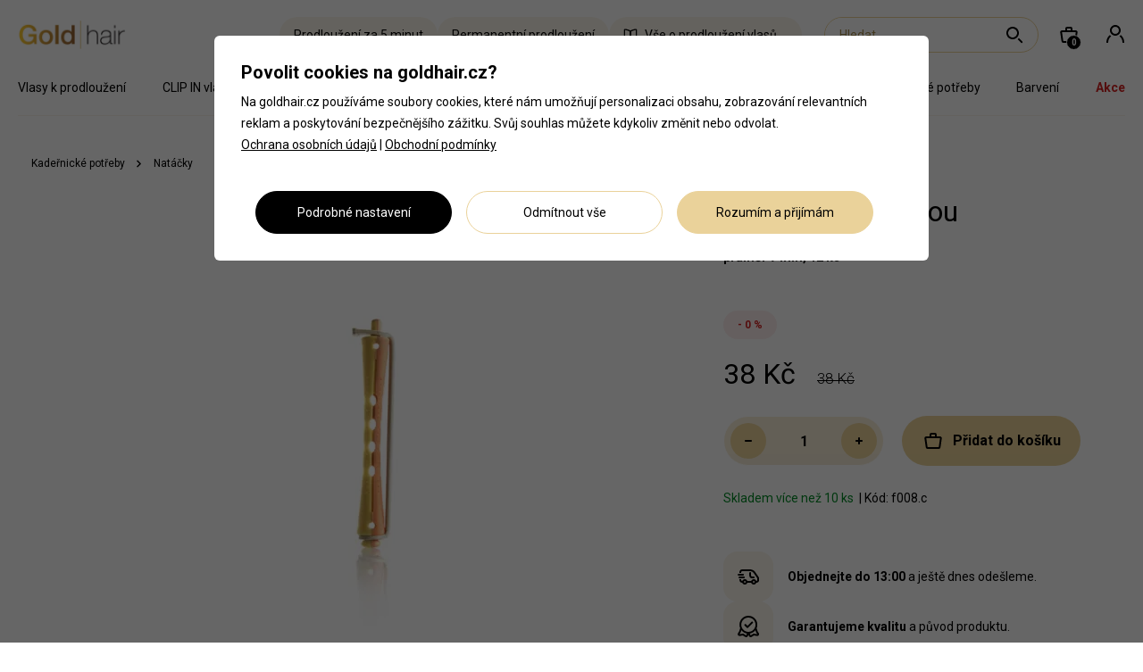

--- FILE ---
content_type: text/html; charset=utf-8
request_url: https://www.goldhair.cz/produkt/natacky-na-trvalou-7-mm-1044?v=1311
body_size: 21432
content:
<!DOCTYPE html>
<html lang="cs">
<head>
    <!-- vas-hosting -->
    <script type='text/javascript' defer>
        window.smartlook||(function(d) {
        var o=smartlook=function(){ o.api.push(arguments)},h=d.getElementsByTagName('head')[0];
        var c=d.createElement('script');o.api=new Array();c.async=true;c.type='text/javascript';
        c.charset='utf-8';c.src='https://web-sdk.smartlook.com/recorder.js';h.appendChild(c);
        })(document);
        smartlook('init', '1726727d7a6d0afd32701ca2b4209a3a1af00ba1', { region: 'eu' });
    </script>
    <meta charset="utf-8">
    <meta name="author" content="Martin Musialek">

    <title>Natáčky na trvalou</title>
    <meta name="description" content="Evropské vlasy, Clip in &amp; Tape in vlasy, 100% pravé ✓ příslušenství na prodloužené vlasy ✓ kadeřnické potřeby ✓ profesionální vlasová kosmetika ✓ rychlé dodání" />
            <meta name="robots" content="index,follow" />
    <meta property="og:image" content="/product_pics/jpeg/large_2x/b513b9065bbb5c8f1f31df9a062c32da2ea7359e.png-1000.jpeg" />

    <link rel="alternate" hreflang="cs" href="https://www.goldhair.cz/produkt/natacky-na-trvalou-7-mm-1044">
    <link rel="alternate" hreflang="sk" href="https://www.goldhair.sk/product/natacky-do-vlasov-priemer-7-mm-12-ks">
    <link rel="canonical" href="https://www.goldhair.cz/produkt/natacky-na-trvalou-7-mm-1044">

    <meta name="google-signin-client_id" content="844713026614-c54f1ssq1r6ors09pbk3jbs314hsehjb.apps.googleusercontent.com">
    
    <meta name="google-site-verification" content="zQe134hHAi4CDHhAGrnHnQ2PB_VqN0UoLaAeHm8oNEM" />

    <link rel="preconnect" href="https://fonts.gstatic.com/" crossorigin />
    <link href="https://fonts.googleapis.com/css?family=Roboto:300,400,700&amp;subset=latin-ext&amp;display=swap" rel="preload stylesheet" as="style" />
    
    <!-- Tell the browser to be responsive to screen width -->
    <meta content="width=device-width, initial-scale=1, user-scalable=1" name="viewport">

    <!-- Font Awesome -->
    <link rel="stylesheet" href="https://cdnjs.cloudflare.com/ajax/libs/font-awesome/4.5.0/css/font-awesome.min.css">
    <!-- Toastr -->
    <link rel="stylesheet" href="https://cdnjs.cloudflare.com/ajax/libs/toastr.js/latest/toastr.min.css">
    <!-- Fancybox -->        
    <link rel="stylesheet" href="/fancybox/jquery.fancybox.css" type="text/css"  />
    <!-- Bootstrap Select Latest compiled and minified CSS -->
    <link rel="stylesheet" href="https://cdnjs.cloudflare.com/ajax/libs/bootstrap-select/1.12.4/css/bootstrap-select.min.css">

    
        <script src="https://www.google.com/recaptcha/api.js"></script>
        <script>
            function onSubmitWatchdogForm(token) {
                document.getElementById("frm-watchdogForm").submit();
            }
            function onSubmitDemandForm(token) {
                document.getElementById("frm-demandForm").submit();
            }
        </script>
    
    

    <!-- Bootstrap 3.3.6 -->
    <link rel="stylesheet" href="/bootstrap/css/bootstrap.min.css">
    
    <!-- jQuery UI -->
    <link rel="stylesheet" href="https://code.jquery.com/ui/1.10.3/themes/smoothness/jquery-ui.css">
    
    <!-- Custom -->        
    <link rel="stylesheet" href="/css/style.css?v=23.86">

    
    <link rel="apple-touch-icon" sizes="152x152" href="/images/favicons/apple-touch-icon.png">
    <link rel="icon" type="image/png" sizes="32x32" href="/images/favicons/favicon-32x32.png">
    <link rel="icon" type="image/png" sizes="16x16" href="/images/favicons/favicon-16x16.png">
    <link rel="manifest" href="/images/favicons/site.webmanifest">
    <link rel="mask-icon" href="/images/favicons/safari-pinned-tab.svg" color="#d5a636">
    <meta name="msapplication-TileColor" content="#585548">
    <meta name="theme-color" content="#ffffff">

</head>
  
<body class="  ">

            <div class="pageWrapper">
<header> 
    <nav class="navbar navbar-default">
        <div class="navbar-header">
            <a href="/" class="navbar-brand">
                <img src="/images/logo.jpg" alt="Gold Hair s.r.o." />
            </a>
        </div>
        <ul class="nav navbar-nav navbar-right">
            <li class="searchCaller_wrapper">
                <a class="searchCaller" rel="nofollow" href="/" aria-label="Hledat...">
                    <svg width="24" height="24" viewBox="0 0 24 24" fill="none" xmlns="http://www.w3.org/2000/svg">
<path fill-rule="evenodd" clip-rule="evenodd" d="M15 10C15 12.7614 12.7614 15 10 15C7.23858 15 5 12.7614 5 10C5 7.23858 7.23858 5 10 5C12.7614 5 15 7.23858 15 10ZM17 10C17 13.866 13.866 17 10 17C6.13401 17 3 13.866 3 10C3 6.13401 6.13401 3 10 3C13.866 3 17 6.13401 17 10ZM19.4855 20.8994L15.6178 17.0317C16.1398 16.6141 16.6144 16.1396 17.032 15.6175L20.8997 19.4852C21.2902 19.8757 21.2902 20.5089 20.8997 20.8994C20.5092 21.29 19.876 21.29 19.4855 20.8994Z" fill="black"/>
</svg>

                </a>
            </li>
            <li id="snippet--shortBasket">
                <a href="/kosik/" class="small-basket-btn">
                    <svg width="24" height="24" viewBox="0 0 24 24" fill="none" xmlns="http://www.w3.org/2000/svg">
<path d="M3.31607 9.14142C3.23001 8.53899 3.69747 8 4.30602 8H19.694C20.3025 8 20.77 8.53899 20.6839 9.14142L19.2554 19.1414C19.185 19.6341 18.7631 20 18.2654 20H5.73459C5.23694 20 4.81502 19.6341 4.74464 19.1414L3.31607 9.14142Z" stroke="black" stroke-width="2"/>
<path d="M9 5C9 4.44772 9.44772 4 10 4H14C14.5523 4 15 4.44772 15 5V8H9V5Z" stroke="black" stroke-width="2"/>
</svg>

                    <span class="item-count">0</span>
                </a>
            </li>
            <li class="userMenu_wrapper">
                    <a href="/zakaznik/prihlaseni" data-gtm-gate="Header/click/Login"  aria-label="Přihlásit se">
                        <svg width="24" height="24" viewBox="0 0 24 24" fill="none" xmlns="http://www.w3.org/2000/svg">
<path fill-rule="evenodd" clip-rule="evenodd" d="M18 7C18 10.3137 15.3137 13 12 13C8.68629 13 6 10.3137 6 7C6 3.68629 8.68629 1 12 1C15.3137 1 18 3.68629 18 7ZM16 7C16 9.20914 14.2091 11 12 11C9.79086 11 8 9.20914 8 7C8 4.79086 9.79086 3 12 3C14.2091 3 16 4.79086 16 7Z" fill="black"/>
<path d="M2 20.5001C2 17.1115 3.52871 14.0979 5.9015 12.178C6.3411 12.6952 6.84533 13.1558 7.40171 13.5473C5.36077 15.07 4 17.5859 4 20.5001C4 20.7719 3.785 21.0001 3.5132 21.0001H2.5113C2.23153 21.0001 2 20.7798 2 20.5001Z" fill="black"/>
<path d="M20 20.5001C20 17.5859 18.6392 15.07 16.5983 13.5473C17.1547 13.1558 17.6589 12.6952 18.0985 12.178C20.4713 14.0979 22 17.1115 22 20.5001C22 20.7798 21.7685 21.0001 21.4887 21.0001H20.4868C20.215 21.0001 20 20.7719 20 20.5001Z" fill="black"/>
</svg>

                    </a>
            </li>
            <li class="d-mobile">
                <a class="menuCaller" rel="nofollow" href="/" aria-label="Menu">
                    <svg width="24" height="24" viewBox="0 0 24 24" fill="none" xmlns="http://www.w3.org/2000/svg">
<rect x="3" y="11" width="18" height="2" rx="1" fill="black"/>
<rect x="3" y="5" width="18" height="2" rx="1" fill="black"/>
<rect x="3" y="17" width="18" height="2" rx="1" fill="black"/>
</svg>

                </a>
            </li>
        </ul>
        <div class="searching navbar-right">
            <div class="search-wrapper">
                <div class="search-form-wrapper" data-gtm-gate="Search/Focus/ByWrapper">
                    <form action="/produkt/natacky-na-trvalou-7-mm-1044?v=1311" method="post" id="frm-searchForm" class="navbar-form">
                        <input type="text" name="search_pattern" placeholder="Hledat..." autocomplete="off" id="frm-searchForm-search_pattern" required data-nette-rules='[{"op":":filled","msg":"Zadejte hledaný výraz."}]' class="search_pattern">
                        <button name="search" value="search" type="submit" title="Hledat...">
                            <svg width="24" height="24" viewBox="0 0 24 24" fill="none" xmlns="http://www.w3.org/2000/svg">
<path fill-rule="evenodd" clip-rule="evenodd" d="M15 10C15 12.7614 12.7614 15 10 15C7.23858 15 5 12.7614 5 10C5 7.23858 7.23858 5 10 5C12.7614 5 15 7.23858 15 10ZM17 10C17 13.866 13.866 17 10 17C6.13401 17 3 13.866 3 10C3 6.13401 6.13401 3 10 3C13.866 3 17 6.13401 17 10ZM19.4855 20.8994L15.6178 17.0317C16.1398 16.6141 16.6144 16.1396 17.032 15.6175L20.8997 19.4852C21.2902 19.8757 21.2902 20.5089 20.8997 20.8994C20.5092 21.29 19.876 21.29 19.4855 20.8994Z" fill="black"/>
</svg>

                        </button>
                    <input type="hidden" name="_do" value="searchForm-submit"></form>

                    <div id="snippet--whispererDesktop">
                    </div>
                </div>
            </div>
        </div>
        <div class="hairlinks">
            <a href="/kategorie/prodlouzeni-za-5-minut/">
                Prodloužení za 5 minut
            </a>
            <a href="/kategorie/permanentni-prodlouzeni/">
                Permanentní prodloužení
            </a>
            <a href="/prodlouzeni-vlasu" class="hairguideLink">
                <svg width="24" height="24" viewBox="0 0 24 24" fill="none" xmlns="http://www.w3.org/2000/svg">
<path fill-rule="evenodd" clip-rule="evenodd" d="M3 4.06168V19C3 19.0018 3.00014 19.0032 3.00137 19.0062C3.00293 19.0099 3.00688 19.0172 3.01536 19.0261C3.03396 19.0456 3.06067 19.0587 3.08763 19.0611C4.14153 19.157 5.87771 19.4051 7.81623 20.0513C9.03856 20.4588 10.0246 20.8679 10.7742 21.2164C10.7991 21.228 10.8626 21.2375 10.9385 21.1926C10.9719 21.1728 10.9894 21.152 10.9962 21.1411C11.0003 21.1346 11.0001 21.1332 11 21.132C11 21.1318 11 21.1317 11 21.1315V6.56989C10.3775 6.22513 9.10549 5.58925 7.18377 4.94868C5.48804 4.38343 3.95717 4.15414 3 4.06168ZM1 4C1 2.90772 1.90514 1.95354 3.08763 2.06113C4.14153 2.15702 5.87771 2.40514 7.81623 3.05131C9.92282 3.75351 11.3274 4.46067 12.0297 4.85414C12.6637 5.20927 13 5.87034 13 6.53518V21.1315C13 21.9435 12.528 22.5759 11.9572 22.9137C11.3905 23.2492 10.6302 23.3551 9.93093 23.03C9.24679 22.7119 8.33109 22.3311 7.18377 21.9487C5.43163 21.3646 3.85551 21.1393 2.90641 21.0529C1.88225 20.9597 1 20.1095 1 19V4Z" fill="black"/>
<path fill-rule="evenodd" clip-rule="evenodd" d="M21 4.06168V19C21 19.0018 20.9999 19.0032 20.9986 19.0062C20.9971 19.0099 20.9931 19.0172 20.9846 19.0261C20.966 19.0456 20.9393 19.0587 20.9124 19.0611C19.8585 19.157 18.1223 19.4051 16.1838 20.0513C14.9614 20.4588 13.9754 20.8679 13.2258 21.2164C13.2009 21.228 13.1374 21.2375 13.0615 21.1926C13.0281 21.1728 13.0106 21.152 13.0038 21.1411C12.9997 21.1346 12.9999 21.1332 13 21.132C13 21.1318 13 21.1317 13 21.1315V6.56989C13.6225 6.22513 14.8945 5.58925 16.8162 4.94868C18.512 4.38343 20.0428 4.15414 21 4.06168ZM23 4C23 2.90772 22.0949 1.95354 20.9124 2.06113C19.8585 2.15702 18.1223 2.40514 16.1838 3.05131C14.0772 3.75351 12.6726 4.46067 11.9703 4.85414C11.3363 5.20927 11 5.87034 11 6.53518V21.1315C11 21.9435 11.472 22.5759 12.0428 22.9137C12.6095 23.2492 13.3698 23.3551 14.0691 23.03C14.7532 22.7119 15.6689 22.3311 16.8162 21.9487C18.5684 21.3646 20.1445 21.1393 21.0936 21.0529C22.1178 20.9597 23 20.1095 23 19V4Z" fill="black"/>
</svg>

                Vše o prodloužení vlasů
            </a>
        </div>
    </nav>

    <div class="nav_wrapper d-desktop">
        <div class="row">
            <div class="col-xs-12">
                <ul class="table">   

                        <li class="table-cell">
                            <a href="/kategorie/vlasy-k-prodlouzeni-76/" class="menu_link">Vlasy k prodloužení</a>
                            <button type="button" class="submenuCaller hidden-md hidden-lg">+</button>
                            <div class="menu_content">
                                <div class="menu_content_inner">
                                    <div class="menu_wrapper">
                                        <ul>
                                                <li>                                                                                                              
                                                    <a href="/kategorie/panenske-vlasy-470/">Panenské vlasy</a>
                                                </li>
                                                <li>                                                                                                              
                                                    <a href="/kategorie/stredoevropske-vlasy-keratin-405/">Středoevropské vlasy - Keratin</a>
                                                </li>
                                                <li>                                                                                                              
                                                    <a href="/kategorie/stredoevropske-vlasy-micro-rings-406/">Středoevropské vlasy - Micro Rings</a>
                                                </li>
                                                <li>                                                                                                              
                                                    <a href="/kategorie/stredoevropske-vlasy-gramaz-407/">Středoevropské vlasy - Gramáž</a>
                                                </li>
                                                <li>                                                                                                              
                                                    <a href="/kategorie/vychodoevropske-vlasy-keratin-408/">Východoevropské vlasy - Keratin</a>
                                                </li>
                                                <li>                                                                                                              
                                                    <a href="/kategorie/vychodoevropske-vlasy-micro-rings-409/">Východoevropské vlasy - Micro Rings</a>
                                                </li>
                                                <li>                                                                                                              
                                                    <a href="/kategorie/vychodoevropske-vlasy-gramaz-410/">Východoevropské vlasy - Gramáž</a>
                                                </li>
                                                <li>                                                                                                              
                                                    <a href="/kategorie/nano-tape-in-vlasy-exclusive-384/">Nano TAPE IN vlasy Exclusive</a>
                                                </li>
                                                <li>                                                                                                              
                                                    <a href="/kategorie/nano-tape-in-vlnite-vlasy-exclusive-449/">Nano TAPE IN vlnité vlasy Exclusive</a>
                                                </li>
                                                <li>                                                                                                              
                                                    <a href="/kategorie/sew-in-vlasove-tresy-exclusive-434/">SEW IN / Vlasové tresy Exclusive</a>
                                                </li>
                                        </ul>
                                    </div>
                                </div>
                            </div>
                        </li>
                        <li class="table-cell">
                            <a href="/kategorie/clip-in-vlasy-79/" class="menu_link">CLIP IN vlasy</a>
                            <button type="button" class="submenuCaller hidden-md hidden-lg">+</button>
                            <div class="menu_content">
                                <div class="menu_content_inner">
                                    <div class="menu_wrapper">
                                        <ul>
                                                <li>                                                                                                              
                                                    <a href="/kategorie/clip-in-vlasy-elite-298/">CLIP IN vlasy Elite</a>
                                                </li>
                                                <li>                                                                                                              
                                                    <a href="/kategorie/clip-in-vlasy-seamless-471/">CLIP IN vlasy Seamless<span class="ribbon">Novinka</span></a>
                                                </li>
                                                <li>                                                                                                              
                                                    <a href="/kategorie/clip-in-vlasy-elite-vyprodej-472/">CLIP IN vlasy Elite /VÝPRODEJ/</a>
                                                </li>
                                                <li>                                                                                                              
                                                    <a href="/kategorie/clip-in-culik-elite-65/">CLIP IN culík Elite</a>
                                                </li>
                                                <li>                                                                                                              
                                                    <a href="/kategorie/ofiny-elite-125/">OFINY Elite</a>
                                                </li>
                                                <li>                                                                                                              
                                                    <a href="/kategorie/prislusenstvi-292/">Příslušenství</a>
                                                </li>
                                        </ul>
                                    </div>
                                </div>
                            </div>
                        </li>
                        <li class="table-cell">
                            <a href="/kategorie/tape-in-vlasy-66/" class="menu_link">TAPE IN vlasy</a>
                            <button type="button" class="submenuCaller hidden-md hidden-lg">+</button>
                            <div class="menu_content">
                                <div class="menu_content_inner">
                                    <div class="menu_wrapper">
                                        <ul>
                                                <li>                                                                                                              
                                                    <a href="/kategorie/tape-in-vlasy-elite-299/">TAPE IN vlasy Elite</a>
                                                </li>
                                                <li>                                                                                                              
                                                    <a href="/kategorie/tape-in-vlasy-style-463/">TAPE IN vlasy Style</a>
                                                </li>
                                                <li>                                                                                                              
                                                    <a href="/kategorie/nano-tape-in-vlasy-exclusive-385/">Nano TAPE IN vlasy Exclusive</a>
                                                </li>
                                                <li>                                                                                                              
                                                    <a href="/kategorie/nano-tape-in-vlnite-vlasy-exclusive-450/">Nano TAPE IN vlnité vlasy Exclusive</a>
                                                </li>
                                                <li>                                                                                                              
                                                    <a href="/kategorie/prislusenstvi-k-tape-in-291/">Příslušenství</a>
                                                </li>
                                        </ul>
                                    </div>
                                </div>
                            </div>
                        </li>
                        <li class="table-cell">
                            <a href="/kategorie/flip-in-vlasy-327/" class="menu_link">FLIP IN vlasy</a>
                        </li>
                        <li class="table-cell">
                            <a href="/kategorie/prislusenstvi-prodluzovani-vlasu-14/" class="menu_link">Příslušenství prodlužování vlasů</a>
                            <button type="button" class="submenuCaller hidden-md hidden-lg">+</button>
                            <div class="menu_content">
                                <div class="menu_content_inner">
                                    <div class="menu_wrapper">
                                        <ul>
                                                <li>                                                                                                              
                                                    <a href="/kategorie/metoda-keratin-44/">Metoda Keratin</a>
                                                </li>
                                                <li>                                                                                                              
                                                    <a href="/kategorie/prislusenstvi-k-micro-rings-35/">Metoda Micro Rings</a>
                                                </li>
                                                <li>                                                                                                              
                                                    <a href="/kategorie/prislusenstvi-k-tape-in-67/">Metoda TAPE IN</a>
                                                </li>
                                                <li>                                                                                                              
                                                    <a href="/kategorie/metoda-sew-in-vlasove-tresy-458/">Metoda SEW IN/vlasové tresy</a>
                                                </li>
                                                <li>                                                                                                              
                                                    <a href="/kategorie/metoda-eurolock-461/">Metoda Eurolock</a>
                                                </li>
                                                <li>                                                                                                              
                                                    <a href="/kategorie/metoda-clip-in-63/">Metoda CLIP IN</a>
                                                </li>
                                                <li>                                                                                                              
                                                    <a href="/kategorie/pece-na-prodlouzene-vlasy-457/">Péče na prodloužené vlasy</a>
                                                </li>
                                                <li>                                                                                                              
                                                    <a href="/kategorie/ostatni-437/">Ostatní</a>
                                                </li>
                                        </ul>
                                    </div>
                                </div>
                            </div>
                        </li>
                        <li class="table-cell">
                            <a href="/kategorie/kosmetika-88/" class="menu_link">Kosmetika</a>
                            <button type="button" class="submenuCaller hidden-md hidden-lg">+</button>
                            <div class="menu_content">
                                <div class="menu_content_inner">
                                    <div class="menu_wrapper">
                                        <ul>
                                                <li>                                                                                                              
                                                    <a href="/kategorie/pece-v-zime-386/">Péče v zimě</a>
                                                </li>
                                                <li>                                                                                                              
                                                    <a href="/kategorie/pece-na-prodlouzene-vlasy-400/">Péče na prodloužené vlasy</a>
                                                </li>
                                                <li>                                                                                                              
                                                    <a href="/kategorie/sampony-89/">Šampony</a>
                                                </li>
                                                <li>                                                                                                              
                                                    <a href="/kategorie/kondicionery-a-balzamy-92/">Kondicionéry a balzámy</a>
                                                </li>
                                                <li>                                                                                                              
                                                    <a href="/kategorie/masky-na-vlasy-93/">Masky na vlasy</a>
                                                </li>
                                                <li>                                                                                                              
                                                    <a href="/kategorie/vyzivujici-pripravky-117/">Vyživující přípravky</a>
                                                </li>
                                                <li>                                                                                                              
                                                    <a href="/kategorie/bezoplachova-pece-108/">Bezoplachová péče</a>
                                                </li>
                                                <li>                                                                                                              
                                                    <a href="/kategorie/tekute-krystaly-a-oleje-91/">Tekuté krystaly a oleje</a>
                                                </li>
                                                <li>                                                                                                              
                                                    <a href="/kategorie/styling-121/">Styling</a>
                                                </li>
                                                <li>                                                                                                              
                                                    <a href="/kategorie/letni-rada-374/">Letní řada</a>
                                                </li>
                                        </ul>
                                    </div>
                                </div>
                            </div>
                        </li>
                        <li class="table-cell">
                            <a href="/kategorie/elektro-255/" class="menu_link">Elektro</a>
                            <button type="button" class="submenuCaller hidden-md hidden-lg">+</button>
                            <div class="menu_content">
                                <div class="menu_content_inner">
                                    <div class="menu_wrapper">
                                        <ul>
                                                <li>                                                                                                              
                                                    <a href="/kategorie/feny-467/">Fény</a>
                                                </li>
                                                <li>                                                                                                              
                                                    <a href="/kategorie/zehlicky-464/">Žehličky</a>
                                                </li>
                                                <li>                                                                                                              
                                                    <a href="/kategorie/kulmy-468/">Kulmy</a>
                                                </li>
                                                <li>                                                                                                              
                                                    <a href="/kategorie/termokartace-469/">Termokartáče</a>
                                                </li>
                                        </ul>
                                    </div>
                                </div>
                            </div>
                        </li>
                        <li class="table-cell">
                            <a href="/kategorie/kadernicke-potreby-132/" class="menu_link">Kadeřnické potřeby</a>
                            <button type="button" class="submenuCaller hidden-md hidden-lg">+</button>
                            <div class="menu_content">
                                <div class="menu_content_inner">
                                    <div class="menu_wrapper">
                                        <ul>
                                                <li>                                                                                                              
                                                    <a href="/kategorie/kartace-a-hrebeny-39/">Kartáče a hřebeny</a>
                                                </li>
                                                <li>                                                                                                              
                                                    <a href="/kategorie/spony-vlasenky-98/">Spony, vlásenky</a>
                                                </li>
                                                <li>                                                                                                              
                                                    <a href="/kategorie/pinety-skripce-115/">Pinety, skřipce</a>
                                                </li>
                                                <li>                                                                                                              
                                                    <a href="/kategorie/strihani-vlasu-253/">Stříhání vlasů</a>
                                                </li>
                                                <li>                                                                                                              
                                                    <a href="/kategorie/susici-helma-275/">Sušící helma</a>
                                                </li>
                                                <li>                                                                                                              
                                                    <a href="/kategorie/natacky-163/">Natáčky</a>
                                                </li>
                                                <li>                                                                                                              
                                                    <a href="/kategorie/gumicky-do-vlasu-62/">Gumičky do vlasů</a>
                                                </li>
                                        </ul>
                                    </div>
                                </div>
                            </div>
                        </li>
                        <li class="table-cell">
                            <a href="/kategorie/barveni-227/" class="menu_link">Barvení</a>
                            <button type="button" class="submenuCaller hidden-md hidden-lg">+</button>
                            <div class="menu_content">
                                <div class="menu_content_inner">
                                    <div class="menu_wrapper">
                                        <ul>
                                                <li>                                                                                                              
                                                    <a href="/kategorie/herman-s-amazing-color-283/">Herman´s Amazing Color</a>
                                                </li>
                                                <li>                                                                                                              
                                                    <a href="/kategorie/bheyse-profesionalni-barvy-137/">Bheysé profesionální barvy</a>
                                                </li>
                                                <li>                                                                                                              
                                                    <a href="/kategorie/pomucky-barveni-a-melirovani-135/">Pomůcky barvení a melírování</a>
                                                </li>
                                        </ul>
                                    </div>
                                </div>
                            </div>
                        </li>

                    <li class="table-cell">
                        <a href="/kategorie/akce/" class="menu_link red">Akce</a>
                    </li>
                </ul>
            </div>
        </div>
    </div>
    <div class="mobile_search_wrapper">
        <div id="snippet--whispererMobile">        
            <div class="search-content">
            </div>

        </div>
    </div>

    <div class="mobile_nav_wrapper nav_wrapper">
        <div class="submenu_content_wrapper">
            <div class="title_wrapper">
                <button type="button" class="prev_nav_page">
                    <svg width="24" height="24" viewBox="0 0 24 24" fill="none" xmlns="http://www.w3.org/2000/svg">
<path fill-rule="evenodd" clip-rule="evenodd" d="M7.70711 11.2929C7.31658 11.6834 7.31658 12.3166 7.70711 12.7071L13.364 18.364C13.7545 18.7545 14.3877 18.7545 14.7782 18.364C15.1687 17.9734 15.1687 17.3403 14.7782 16.9497L9.82843 12L14.7782 7.05025C15.1687 6.65973 15.1687 6.02656 14.7782 5.63604C14.3877 5.24551 13.7545 5.24552 13.364 5.63604L7.70711 11.2929Z" fill="black"/>
</svg>

                </button>
                <button type="button" class="close_nav">
                    <svg width="24" height="24" viewBox="0 0 24 24" fill="none" xmlns="http://www.w3.org/2000/svg">
<path fill-rule="evenodd" clip-rule="evenodd" d="M5.63594 5.63603C5.24542 6.02656 5.24542 6.65972 5.63594 7.05025L10.5857 12L5.63594 16.9498C5.24542 17.3403 5.24542 17.9734 5.63594 18.364C6.02646 18.7545 6.65963 18.7545 7.05015 18.364L11.9999 13.4142L16.9496 18.364C17.3402 18.7545 17.9733 18.7545 18.3639 18.364C18.7544 17.9734 18.7544 17.3403 18.3639 16.9497L13.4141 12L18.3639 7.05026C18.7544 6.65973 18.7544 6.02657 18.3639 5.63605C17.9733 5.24552 17.3402 5.24552 16.9496 5.63605L11.9999 10.5858L7.05015 5.63603C6.65963 5.24551 6.02646 5.24551 5.63594 5.63603Z" fill="black"/>
</svg>

                </button>
                <span class="nav_title">Navigace</span>
            </div>
            <div class="submenu_content"></div>
        </div>

        <div class="title_wrapper">
            <button type="button" class="close_nav">
                <svg width="24" height="24" viewBox="0 0 24 24" fill="none" xmlns="http://www.w3.org/2000/svg">
<path fill-rule="evenodd" clip-rule="evenodd" d="M5.63594 5.63603C5.24542 6.02656 5.24542 6.65972 5.63594 7.05025L10.5857 12L5.63594 16.9498C5.24542 17.3403 5.24542 17.9734 5.63594 18.364C6.02646 18.7545 6.65963 18.7545 7.05015 18.364L11.9999 13.4142L16.9496 18.364C17.3402 18.7545 17.9733 18.7545 18.3639 18.364C18.7544 17.9734 18.7544 17.3403 18.3639 16.9497L13.4141 12L18.3639 7.05026C18.7544 6.65973 18.7544 6.02657 18.3639 5.63605C17.9733 5.24552 17.3402 5.24552 16.9496 5.63605L11.9999 10.5858L7.05015 5.63603C6.65963 5.24551 6.02646 5.24551 5.63594 5.63603Z" fill="black"/>
</svg>

            </button>
            <span class="nav_title" data-original-text="Navigace">Navigace</span>
        </div>

            <a href="/zakaznik/prihlaseni" class="nav-icon-link" data-gtm-gate="Navigation/Click-lvl1/Login">
                <svg width="24" height="24" viewBox="0 0 24 24" fill="none" xmlns="http://www.w3.org/2000/svg">
<path fill-rule="evenodd" clip-rule="evenodd" d="M18 7C18 10.3137 15.3137 13 12 13C8.68629 13 6 10.3137 6 7C6 3.68629 8.68629 1 12 1C15.3137 1 18 3.68629 18 7ZM16 7C16 9.20914 14.2091 11 12 11C9.79086 11 8 9.20914 8 7C8 4.79086 9.79086 3 12 3C14.2091 3 16 4.79086 16 7Z" fill="black"/>
<path d="M2 20.5001C2 17.1115 3.52871 14.0979 5.9015 12.178C6.3411 12.6952 6.84533 13.1558 7.40171 13.5473C5.36077 15.07 4 17.5859 4 20.5001C4 20.7719 3.785 21.0001 3.5132 21.0001H2.5113C2.23153 21.0001 2 20.7798 2 20.5001Z" fill="black"/>
<path d="M20 20.5001C20 17.5859 18.6392 15.07 16.5983 13.5473C17.1547 13.1558 17.6589 12.6952 18.0985 12.178C20.4713 14.0979 22 17.1115 22 20.5001C22 20.7798 21.7685 21.0001 21.4887 21.0001H20.4868C20.215 21.0001 20 20.7719 20 20.5001Z" fill="black"/>
</svg>

                Přihlásit se
            </a>

        <ul class="table">
                <li class="table-cell nav-divider">
                    <a href="/kategorie/vlasy-k-prodlouzeni-76/" class="menu_link firstLevel" 
                        data-category-text="Vlasy k prodloužení" 
                        data-category-link="/kategorie/vlasy-k-prodlouzeni-76/" 
                        data-category-link-gtm="vlasy-k-prodlouzeni-76"
                        data-category-link-text="Zobrazit vše z kategorie"
                        data-gtm-gate="Navigation/Click-lvl1/vlasy-k-prodlouzeni-76">
                            Vlasy k prodloužení                    </a>
                    <button 
                            data-category-text="Vlasy k prodloužení" 
                            data-category-link="/kategorie/vlasy-k-prodlouzeni-76/" 
                            data-category-link-gtm="vlasy-k-prodlouzeni-76"
                            data-category-link-text="Zobrazit vše z kategorie"
                            data-gtm-gate="Navigation/Click-lvl1/vlasy-k-prodlouzeni-76" 
                            type="button" 
                            class="submenuCallerMobile level_1 hidden-md hidden-lg">
                        <svg width="24" height="24" viewBox="0 0 24 24" fill="none" xmlns="http://www.w3.org/2000/svg">
<path fill-rule="evenodd" clip-rule="evenodd" d="M16.2929 12.7071C16.6834 12.3166 16.6834 11.6834 16.2929 11.2929L10.636 5.63604C10.2455 5.24551 9.61235 5.24551 9.22183 5.63604C8.8313 6.02656 8.8313 6.65973 9.22183 7.05025L14.1716 12L9.22183 16.9497C8.8313 17.3403 8.8313 17.9734 9.22183 18.364C9.61235 18.7545 10.2455 18.7545 10.636 18.364L16.2929 12.7071Z" fill="black"/>
</svg>

                    </button>
                    <div class="menu_content">
                        <div class="menu_content_inner">
                            <div class="menu_wrapper">
                                <ul>
                                        <li class="nav-divider">
                                            <a href="/kategorie/panenske-vlasy-470/"
                                                data-gtm-gate="Navigation/Click-lvl2/panenske-vlasy-470">Panenské vlasy</a>
                                            <button 
                                                    type="button" 
                                                    class="submenuCallerMobile level_2"
                                                    data-gtm-gate="Navigation/Click-lvl2/panenske-vlasy-470">
                                                <img class="open" src="/images/icons/arrow-down.svg" alt="">
                                                <img class="close" src="/images/icons/arrow-up.svg" alt="">
                                            </button>
                                            <ul>
                                                <li>
                                                    <a href="/kategorie/gramaz-473/"
                                                    data-gtm-gate="Navigation/Click-lvl3/gramaz-473">Gramáž</a>
                                                </li>
                                                <li>
                                                    <a href="/kategorie/keratinove-spoje-474/"
                                                    data-gtm-gate="Navigation/Click-lvl3/keratinove-spoje-474">Keratinové spoje</a>
                                                </li>
                                            </ul>
                                        </li>
                                        <li class="nav-divider">
                                            <a href="/kategorie/stredoevropske-vlasy-keratin-405/"
                                                data-gtm-gate="Navigation/Click-lvl2/stredoevropske-vlasy-keratin-405">Středoevropské vlasy - Keratin</a>
                                        </li>
                                        <li class="nav-divider">
                                            <a href="/kategorie/stredoevropske-vlasy-micro-rings-406/"
                                                data-gtm-gate="Navigation/Click-lvl2/stredoevropske-vlasy-micro-rings-406">Středoevropské vlasy - Micro Rings</a>
                                        </li>
                                        <li class="nav-divider">
                                            <a href="/kategorie/stredoevropske-vlasy-gramaz-407/"
                                                data-gtm-gate="Navigation/Click-lvl2/stredoevropske-vlasy-gramaz-407">Středoevropské vlasy - Gramáž</a>
                                        </li>
                                        <li class="nav-divider">
                                            <a href="/kategorie/vychodoevropske-vlasy-keratin-408/"
                                                data-gtm-gate="Navigation/Click-lvl2/vychodoevropske-vlasy-keratin-408">Východoevropské vlasy - Keratin</a>
                                        </li>
                                        <li class="nav-divider">
                                            <a href="/kategorie/vychodoevropske-vlasy-micro-rings-409/"
                                                data-gtm-gate="Navigation/Click-lvl2/vychodoevropske-vlasy-micro-rings-409">Východoevropské vlasy - Micro Rings</a>
                                        </li>
                                        <li class="nav-divider">
                                            <a href="/kategorie/vychodoevropske-vlasy-gramaz-410/"
                                                data-gtm-gate="Navigation/Click-lvl2/vychodoevropske-vlasy-gramaz-410">Východoevropské vlasy - Gramáž</a>
                                        </li>
                                        <li class="nav-divider">
                                            <a href="/kategorie/nano-tape-in-vlasy-exclusive-384/"
                                                data-gtm-gate="Navigation/Click-lvl2/nano-tape-in-vlasy-exclusive-384">Nano TAPE IN vlasy Exclusive</a>
                                        </li>
                                        <li class="nav-divider">
                                            <a href="/kategorie/nano-tape-in-vlnite-vlasy-exclusive-449/"
                                                data-gtm-gate="Navigation/Click-lvl2/nano-tape-in-vlnite-vlasy-exclusive-449">Nano TAPE IN vlnité vlasy Exclusive</a>
                                        </li>
                                        <li class="nav-divider">
                                            <a href="/kategorie/sew-in-vlasove-tresy-exclusive-434/"
                                                data-gtm-gate="Navigation/Click-lvl2/sew-in-vlasove-tresy-exclusive-434">SEW IN / Vlasové tresy Exclusive</a>
                                        </li>
                                </ul>
                            </div>
                        </div>
                    </div>                           
                </li>
                <li class="table-cell nav-divider">
                    <a href="/kategorie/clip-in-vlasy-79/" class="menu_link firstLevel" 
                        data-category-text="CLIP IN vlasy" 
                        data-category-link="/kategorie/clip-in-vlasy-79/" 
                        data-category-link-gtm="clip-in-vlasy-79"
                        data-category-link-text="Zobrazit vše z kategorie"
                        data-gtm-gate="Navigation/Click-lvl1/clip-in-vlasy-79">
                            CLIP IN vlasy                    </a>
                    <button 
                            data-category-text="CLIP IN vlasy" 
                            data-category-link="/kategorie/clip-in-vlasy-79/" 
                            data-category-link-gtm="clip-in-vlasy-79"
                            data-category-link-text="Zobrazit vše z kategorie"
                            data-gtm-gate="Navigation/Click-lvl1/clip-in-vlasy-79" 
                            type="button" 
                            class="submenuCallerMobile level_1 hidden-md hidden-lg">
                        <svg width="24" height="24" viewBox="0 0 24 24" fill="none" xmlns="http://www.w3.org/2000/svg">
<path fill-rule="evenodd" clip-rule="evenodd" d="M16.2929 12.7071C16.6834 12.3166 16.6834 11.6834 16.2929 11.2929L10.636 5.63604C10.2455 5.24551 9.61235 5.24551 9.22183 5.63604C8.8313 6.02656 8.8313 6.65973 9.22183 7.05025L14.1716 12L9.22183 16.9497C8.8313 17.3403 8.8313 17.9734 9.22183 18.364C9.61235 18.7545 10.2455 18.7545 10.636 18.364L16.2929 12.7071Z" fill="black"/>
</svg>

                    </button>
                    <div class="menu_content">
                        <div class="menu_content_inner">
                            <div class="menu_wrapper">
                                <ul>
                                        <li class="nav-divider">
                                            <a href="/kategorie/clip-in-vlasy-elite-298/"
                                                data-gtm-gate="Navigation/Click-lvl2/clip-in-vlasy-elite-298">CLIP IN vlasy Elite</a>
                                        </li>
                                        <li class="nav-divider">
                                            <a href="/kategorie/clip-in-vlasy-seamless-471/"
                                                data-gtm-gate="Navigation/Click-lvl2/clip-in-vlasy-seamless-471">CLIP IN vlasy Seamless<span class="ribbon">Novinka</span></a>
                                        </li>
                                        <li class="nav-divider">
                                            <a href="/kategorie/clip-in-vlasy-elite-vyprodej-472/"
                                                data-gtm-gate="Navigation/Click-lvl2/clip-in-vlasy-elite-vyprodej-472">CLIP IN vlasy Elite /VÝPRODEJ/</a>
                                        </li>
                                        <li class="nav-divider">
                                            <a href="/kategorie/clip-in-culik-elite-65/"
                                                data-gtm-gate="Navigation/Click-lvl2/clip-in-culik-elite-65">CLIP IN culík Elite</a>
                                        </li>
                                        <li class="nav-divider">
                                            <a href="/kategorie/ofiny-elite-125/"
                                                data-gtm-gate="Navigation/Click-lvl2/ofiny-elite-125">OFINY Elite</a>
                                        </li>
                                        <li class="nav-divider">
                                            <a href="/kategorie/prislusenstvi-292/"
                                                data-gtm-gate="Navigation/Click-lvl2/prislusenstvi-292">Příslušenství</a>
                                        </li>
                                </ul>
                            </div>
                        </div>
                    </div>                           
                </li>
                <li class="table-cell nav-divider">
                    <a href="/kategorie/tape-in-vlasy-66/" class="menu_link firstLevel" 
                        data-category-text="TAPE IN vlasy" 
                        data-category-link="/kategorie/tape-in-vlasy-66/" 
                        data-category-link-gtm="tape-in-vlasy-66"
                        data-category-link-text="Zobrazit vše z kategorie"
                        data-gtm-gate="Navigation/Click-lvl1/tape-in-vlasy-66">
                            TAPE IN vlasy                    </a>
                    <button 
                            data-category-text="TAPE IN vlasy" 
                            data-category-link="/kategorie/tape-in-vlasy-66/" 
                            data-category-link-gtm="tape-in-vlasy-66"
                            data-category-link-text="Zobrazit vše z kategorie"
                            data-gtm-gate="Navigation/Click-lvl1/tape-in-vlasy-66" 
                            type="button" 
                            class="submenuCallerMobile level_1 hidden-md hidden-lg">
                        <svg width="24" height="24" viewBox="0 0 24 24" fill="none" xmlns="http://www.w3.org/2000/svg">
<path fill-rule="evenodd" clip-rule="evenodd" d="M16.2929 12.7071C16.6834 12.3166 16.6834 11.6834 16.2929 11.2929L10.636 5.63604C10.2455 5.24551 9.61235 5.24551 9.22183 5.63604C8.8313 6.02656 8.8313 6.65973 9.22183 7.05025L14.1716 12L9.22183 16.9497C8.8313 17.3403 8.8313 17.9734 9.22183 18.364C9.61235 18.7545 10.2455 18.7545 10.636 18.364L16.2929 12.7071Z" fill="black"/>
</svg>

                    </button>
                    <div class="menu_content">
                        <div class="menu_content_inner">
                            <div class="menu_wrapper">
                                <ul>
                                        <li class="nav-divider">
                                            <a href="/kategorie/tape-in-vlasy-elite-299/"
                                                data-gtm-gate="Navigation/Click-lvl2/tape-in-vlasy-elite-299">TAPE IN vlasy Elite</a>
                                        </li>
                                        <li class="nav-divider">
                                            <a href="/kategorie/tape-in-vlasy-style-463/"
                                                data-gtm-gate="Navigation/Click-lvl2/tape-in-vlasy-style-463">TAPE IN vlasy Style</a>
                                        </li>
                                        <li class="nav-divider">
                                            <a href="/kategorie/nano-tape-in-vlasy-exclusive-385/"
                                                data-gtm-gate="Navigation/Click-lvl2/nano-tape-in-vlasy-exclusive-385">Nano TAPE IN vlasy Exclusive</a>
                                        </li>
                                        <li class="nav-divider">
                                            <a href="/kategorie/nano-tape-in-vlnite-vlasy-exclusive-450/"
                                                data-gtm-gate="Navigation/Click-lvl2/nano-tape-in-vlnite-vlasy-exclusive-450">Nano TAPE IN vlnité vlasy Exclusive</a>
                                        </li>
                                        <li class="nav-divider">
                                            <a href="/kategorie/prislusenstvi-k-tape-in-291/"
                                                data-gtm-gate="Navigation/Click-lvl2/prislusenstvi-k-tape-in-291">Příslušenství</a>
                                        </li>
                                </ul>
                            </div>
                        </div>
                    </div>                           
                </li>
                <li class="table-cell nav-divider">
                    <a href="/kategorie/flip-in-vlasy-327/" class="menu_link firstLevel" 
                        data-category-text="FLIP IN vlasy" 
                        data-category-link="/kategorie/flip-in-vlasy-327/" 
                        data-category-link-gtm="flip-in-vlasy-327"
                        data-category-link-text="Zobrazit vše z kategorie"
                        data-gtm-gate="Navigation/Click-lvl1/flip-in-vlasy-327">
                            FLIP IN vlasy                    </a>
                </li>
                <li class="table-cell nav-divider">
                    <a href="/kategorie/prislusenstvi-prodluzovani-vlasu-14/" class="menu_link firstLevel" 
                        data-category-text="Příslušenství prodlužování vlasů" 
                        data-category-link="/kategorie/prislusenstvi-prodluzovani-vlasu-14/" 
                        data-category-link-gtm="prislusenstvi-prodluzovani-vlasu-14"
                        data-category-link-text="Zobrazit vše z kategorie"
                        data-gtm-gate="Navigation/Click-lvl1/prislusenstvi-prodluzovani-vlasu-14">
                            Příslušenství prodlužování vlasů                    </a>
                    <button 
                            data-category-text="Příslušenství prodlužování vlasů" 
                            data-category-link="/kategorie/prislusenstvi-prodluzovani-vlasu-14/" 
                            data-category-link-gtm="prislusenstvi-prodluzovani-vlasu-14"
                            data-category-link-text="Zobrazit vše z kategorie"
                            data-gtm-gate="Navigation/Click-lvl1/prislusenstvi-prodluzovani-vlasu-14" 
                            type="button" 
                            class="submenuCallerMobile level_1 hidden-md hidden-lg">
                        <svg width="24" height="24" viewBox="0 0 24 24" fill="none" xmlns="http://www.w3.org/2000/svg">
<path fill-rule="evenodd" clip-rule="evenodd" d="M16.2929 12.7071C16.6834 12.3166 16.6834 11.6834 16.2929 11.2929L10.636 5.63604C10.2455 5.24551 9.61235 5.24551 9.22183 5.63604C8.8313 6.02656 8.8313 6.65973 9.22183 7.05025L14.1716 12L9.22183 16.9497C8.8313 17.3403 8.8313 17.9734 9.22183 18.364C9.61235 18.7545 10.2455 18.7545 10.636 18.364L16.2929 12.7071Z" fill="black"/>
</svg>

                    </button>
                    <div class="menu_content">
                        <div class="menu_content_inner">
                            <div class="menu_wrapper">
                                <ul>
                                        <li class="nav-divider">
                                            <a href="/kategorie/metoda-keratin-44/"
                                                data-gtm-gate="Navigation/Click-lvl2/metoda-keratin-44">Metoda Keratin</a>
                                            <button 
                                                    type="button" 
                                                    class="submenuCallerMobile level_2"
                                                    data-gtm-gate="Navigation/Click-lvl2/metoda-keratin-44">
                                                <img class="open" src="/images/icons/arrow-down.svg" alt="">
                                                <img class="close" src="/images/icons/arrow-up.svg" alt="">
                                            </button>
                                            <ul>
                                                <li>
                                                    <a href="/kategorie/keratin-158/"
                                                    data-gtm-gate="Navigation/Click-lvl3/keratin-158">Keratin</a>
                                                </li>
                                                <li>
                                                    <a href="/kategorie/odstranovace-157/"
                                                    data-gtm-gate="Navigation/Click-lvl3/odstranovace-157">Odstraňovače</a>
                                                </li>
                                                <li>
                                                    <a href="/kategorie/ochranny-tercik-159/"
                                                    data-gtm-gate="Navigation/Click-lvl3/ochranny-tercik-159">Ochranný terčík</a>
                                                </li>
                                                <li>
                                                    <a href="/kategorie/mechanicke-kleste-462/"
                                                    data-gtm-gate="Navigation/Click-lvl3/mechanicke-kleste-462">Mechanické kleště</a>
                                                </li>
                                                <li>
                                                    <a href="/kategorie/tavici-kleste-156/"
                                                    data-gtm-gate="Navigation/Click-lvl3/tavici-kleste-156">Tavicí kleště</a>
                                                </li>
                                                <li>
                                                    <a href="/kategorie/tavici-miska-398/"
                                                    data-gtm-gate="Navigation/Click-lvl3/tavici-miska-398">Tavicí miska</a>
                                                </li>
                                            </ul>
                                        </li>
                                        <li class="nav-divider">
                                            <a href="/kategorie/prislusenstvi-k-micro-rings-35/"
                                                data-gtm-gate="Navigation/Click-lvl2/prislusenstvi-k-micro-rings-35">Metoda Micro Rings</a>
                                            <button 
                                                    type="button" 
                                                    class="submenuCallerMobile level_2"
                                                    data-gtm-gate="Navigation/Click-lvl2/prislusenstvi-k-micro-rings-35">
                                                <img class="open" src="/images/icons/arrow-down.svg" alt="">
                                                <img class="close" src="/images/icons/arrow-up.svg" alt="">
                                            </button>
                                            <ul>
                                                <li>
                                                    <a href="/kategorie/nano-rings-143/"
                                                    data-gtm-gate="Navigation/Click-lvl3/nano-rings-143">Nano Rings</a>
                                                </li>
                                                <li>
                                                    <a href="/kategorie/micro-rings-se-silikonem-149/"
                                                    data-gtm-gate="Navigation/Click-lvl3/micro-rings-se-silikonem-149">Micro Rings se silikonem</a>
                                                </li>
                                                <li>
                                                    <a href="/kategorie/micro-rings-se-zavitem-150/"
                                                    data-gtm-gate="Navigation/Click-lvl3/micro-rings-se-zavitem-150">Micro Rings se závitem</a>
                                                </li>
                                                <li>
                                                    <a href="/kategorie/eurolock-micro-rings-s-cylindrem-151/"
                                                    data-gtm-gate="Navigation/Click-lvl3/eurolock-micro-rings-s-cylindrem-151">Eurolock / Micro Rings s cylindrem</a>
                                                </li>
                                                <li>
                                                    <a href="/kategorie/hacky-152/"
                                                    data-gtm-gate="Navigation/Click-lvl3/hacky-152">Háčky</a>
                                                </li>
                                                <li>
                                                    <a href="/kategorie/kleste-153/"
                                                    data-gtm-gate="Navigation/Click-lvl3/kleste-153">Kleště</a>
                                                </li>
                                            </ul>
                                        </li>
                                        <li class="nav-divider">
                                            <a href="/kategorie/prislusenstvi-k-tape-in-67/"
                                                data-gtm-gate="Navigation/Click-lvl2/prislusenstvi-k-tape-in-67">Metoda TAPE IN</a>
                                            <button 
                                                    type="button" 
                                                    class="submenuCallerMobile level_2"
                                                    data-gtm-gate="Navigation/Click-lvl2/prislusenstvi-k-tape-in-67">
                                                <img class="open" src="/images/icons/arrow-down.svg" alt="">
                                                <img class="close" src="/images/icons/arrow-up.svg" alt="">
                                            </button>
                                            <ul>
                                                <li>
                                                    <a href="/kategorie/oboustranne-pasky-154/"
                                                    data-gtm-gate="Navigation/Click-lvl3/oboustranne-pasky-154">Oboustranné pásky</a>
                                                </li>
                                                <li>
                                                    <a href="/kategorie/odstranovace-155/"
                                                    data-gtm-gate="Navigation/Click-lvl3/odstranovace-155">Odstraňovače</a>
                                                </li>
                                                <li>
                                                    <a href="/kategorie/cistici-sampon-403/"
                                                    data-gtm-gate="Navigation/Click-lvl3/cistici-sampon-403">Čisticí šampon</a>
                                                </li>
                                                <li>
                                                    <a href="/kategorie/kleste-402/"
                                                    data-gtm-gate="Navigation/Click-lvl3/kleste-402">Kleště</a>
                                                </li>
                                            </ul>
                                        </li>
                                        <li class="nav-divider">
                                            <a href="/kategorie/metoda-sew-in-vlasove-tresy-458/"
                                                data-gtm-gate="Navigation/Click-lvl2/metoda-sew-in-vlasove-tresy-458">Metoda SEW IN/vlasové tresy</a>
                                        </li>
                                        <li class="nav-divider">
                                            <a href="/kategorie/metoda-eurolock-461/"
                                                data-gtm-gate="Navigation/Click-lvl2/metoda-eurolock-461">Metoda Eurolock</a>
                                        </li>
                                        <li class="nav-divider">
                                            <a href="/kategorie/metoda-clip-in-63/"
                                                data-gtm-gate="Navigation/Click-lvl2/metoda-clip-in-63">Metoda CLIP IN</a>
                                        </li>
                                        <li class="nav-divider">
                                            <a href="/kategorie/pece-na-prodlouzene-vlasy-457/"
                                                data-gtm-gate="Navigation/Click-lvl2/pece-na-prodlouzene-vlasy-457">Péče na prodloužené vlasy</a>
                                        </li>
                                        <li class="nav-divider">
                                            <a href="/kategorie/ostatni-437/"
                                                data-gtm-gate="Navigation/Click-lvl2/ostatni-437">Ostatní</a>
                                        </li>
                                </ul>
                            </div>
                        </div>
                    </div>                           
                </li>
                <li class="table-cell nav-divider">
                    <a href="/kategorie/kosmetika-88/" class="menu_link firstLevel" 
                        data-category-text="Kosmetika" 
                        data-category-link="/kategorie/kosmetika-88/" 
                        data-category-link-gtm="kosmetika-88"
                        data-category-link-text="Zobrazit vše z kategorie"
                        data-gtm-gate="Navigation/Click-lvl1/kosmetika-88">
                            Kosmetika                    </a>
                    <button 
                            data-category-text="Kosmetika" 
                            data-category-link="/kategorie/kosmetika-88/" 
                            data-category-link-gtm="kosmetika-88"
                            data-category-link-text="Zobrazit vše z kategorie"
                            data-gtm-gate="Navigation/Click-lvl1/kosmetika-88" 
                            type="button" 
                            class="submenuCallerMobile level_1 hidden-md hidden-lg">
                        <svg width="24" height="24" viewBox="0 0 24 24" fill="none" xmlns="http://www.w3.org/2000/svg">
<path fill-rule="evenodd" clip-rule="evenodd" d="M16.2929 12.7071C16.6834 12.3166 16.6834 11.6834 16.2929 11.2929L10.636 5.63604C10.2455 5.24551 9.61235 5.24551 9.22183 5.63604C8.8313 6.02656 8.8313 6.65973 9.22183 7.05025L14.1716 12L9.22183 16.9497C8.8313 17.3403 8.8313 17.9734 9.22183 18.364C9.61235 18.7545 10.2455 18.7545 10.636 18.364L16.2929 12.7071Z" fill="black"/>
</svg>

                    </button>
                    <div class="menu_content">
                        <div class="menu_content_inner">
                            <div class="menu_wrapper">
                                <ul>
                                        <li class="nav-divider">
                                            <a href="/kategorie/pece-v-zime-386/"
                                                data-gtm-gate="Navigation/Click-lvl2/pece-v-zime-386">Péče v zimě</a>
                                        </li>
                                        <li class="nav-divider">
                                            <a href="/kategorie/pece-na-prodlouzene-vlasy-400/"
                                                data-gtm-gate="Navigation/Click-lvl2/pece-na-prodlouzene-vlasy-400">Péče na prodloužené vlasy</a>
                                        </li>
                                        <li class="nav-divider">
                                            <a href="/kategorie/sampony-89/"
                                                data-gtm-gate="Navigation/Click-lvl2/sampony-89">Šampony</a>
                                        </li>
                                        <li class="nav-divider">
                                            <a href="/kategorie/kondicionery-a-balzamy-92/"
                                                data-gtm-gate="Navigation/Click-lvl2/kondicionery-a-balzamy-92">Kondicionéry a balzámy</a>
                                        </li>
                                        <li class="nav-divider">
                                            <a href="/kategorie/masky-na-vlasy-93/"
                                                data-gtm-gate="Navigation/Click-lvl2/masky-na-vlasy-93">Masky na vlasy</a>
                                        </li>
                                        <li class="nav-divider">
                                            <a href="/kategorie/vyzivujici-pripravky-117/"
                                                data-gtm-gate="Navigation/Click-lvl2/vyzivujici-pripravky-117">Vyživující přípravky</a>
                                        </li>
                                        <li class="nav-divider">
                                            <a href="/kategorie/bezoplachova-pece-108/"
                                                data-gtm-gate="Navigation/Click-lvl2/bezoplachova-pece-108">Bezoplachová péče</a>
                                        </li>
                                        <li class="nav-divider">
                                            <a href="/kategorie/tekute-krystaly-a-oleje-91/"
                                                data-gtm-gate="Navigation/Click-lvl2/tekute-krystaly-a-oleje-91">Tekuté krystaly a oleje</a>
                                        </li>
                                        <li class="nav-divider">
                                            <a href="/kategorie/styling-121/"
                                                data-gtm-gate="Navigation/Click-lvl2/styling-121">Styling</a>
                                        </li>
                                        <li class="nav-divider">
                                            <a href="/kategorie/letni-rada-374/"
                                                data-gtm-gate="Navigation/Click-lvl2/letni-rada-374">Letní řada</a>
                                        </li>
                                </ul>
                            </div>
                        </div>
                    </div>                           
                </li>
                <li class="table-cell nav-divider">
                    <a href="/kategorie/elektro-255/" class="menu_link firstLevel" 
                        data-category-text="Elektro" 
                        data-category-link="/kategorie/elektro-255/" 
                        data-category-link-gtm="elektro-255"
                        data-category-link-text="Zobrazit vše z kategorie"
                        data-gtm-gate="Navigation/Click-lvl1/elektro-255">
                            Elektro                    </a>
                    <button 
                            data-category-text="Elektro" 
                            data-category-link="/kategorie/elektro-255/" 
                            data-category-link-gtm="elektro-255"
                            data-category-link-text="Zobrazit vše z kategorie"
                            data-gtm-gate="Navigation/Click-lvl1/elektro-255" 
                            type="button" 
                            class="submenuCallerMobile level_1 hidden-md hidden-lg">
                        <svg width="24" height="24" viewBox="0 0 24 24" fill="none" xmlns="http://www.w3.org/2000/svg">
<path fill-rule="evenodd" clip-rule="evenodd" d="M16.2929 12.7071C16.6834 12.3166 16.6834 11.6834 16.2929 11.2929L10.636 5.63604C10.2455 5.24551 9.61235 5.24551 9.22183 5.63604C8.8313 6.02656 8.8313 6.65973 9.22183 7.05025L14.1716 12L9.22183 16.9497C8.8313 17.3403 8.8313 17.9734 9.22183 18.364C9.61235 18.7545 10.2455 18.7545 10.636 18.364L16.2929 12.7071Z" fill="black"/>
</svg>

                    </button>
                    <div class="menu_content">
                        <div class="menu_content_inner">
                            <div class="menu_wrapper">
                                <ul>
                                        <li class="nav-divider">
                                            <a href="/kategorie/feny-467/"
                                                data-gtm-gate="Navigation/Click-lvl2/feny-467">Fény</a>
                                        </li>
                                        <li class="nav-divider">
                                            <a href="/kategorie/zehlicky-464/"
                                                data-gtm-gate="Navigation/Click-lvl2/zehlicky-464">Žehličky</a>
                                        </li>
                                        <li class="nav-divider">
                                            <a href="/kategorie/kulmy-468/"
                                                data-gtm-gate="Navigation/Click-lvl2/kulmy-468">Kulmy</a>
                                        </li>
                                        <li class="nav-divider">
                                            <a href="/kategorie/termokartace-469/"
                                                data-gtm-gate="Navigation/Click-lvl2/termokartace-469">Termokartáče</a>
                                        </li>
                                </ul>
                            </div>
                        </div>
                    </div>                           
                </li>
                <li class="table-cell nav-divider">
                    <a href="/kategorie/kadernicke-potreby-132/" class="menu_link firstLevel" 
                        data-category-text="Kadeřnické potřeby" 
                        data-category-link="/kategorie/kadernicke-potreby-132/" 
                        data-category-link-gtm="kadernicke-potreby-132"
                        data-category-link-text="Zobrazit vše z kategorie"
                        data-gtm-gate="Navigation/Click-lvl1/kadernicke-potreby-132">
                            Kadeřnické potřeby                    </a>
                    <button 
                            data-category-text="Kadeřnické potřeby" 
                            data-category-link="/kategorie/kadernicke-potreby-132/" 
                            data-category-link-gtm="kadernicke-potreby-132"
                            data-category-link-text="Zobrazit vše z kategorie"
                            data-gtm-gate="Navigation/Click-lvl1/kadernicke-potreby-132" 
                            type="button" 
                            class="submenuCallerMobile level_1 hidden-md hidden-lg">
                        <svg width="24" height="24" viewBox="0 0 24 24" fill="none" xmlns="http://www.w3.org/2000/svg">
<path fill-rule="evenodd" clip-rule="evenodd" d="M16.2929 12.7071C16.6834 12.3166 16.6834 11.6834 16.2929 11.2929L10.636 5.63604C10.2455 5.24551 9.61235 5.24551 9.22183 5.63604C8.8313 6.02656 8.8313 6.65973 9.22183 7.05025L14.1716 12L9.22183 16.9497C8.8313 17.3403 8.8313 17.9734 9.22183 18.364C9.61235 18.7545 10.2455 18.7545 10.636 18.364L16.2929 12.7071Z" fill="black"/>
</svg>

                    </button>
                    <div class="menu_content">
                        <div class="menu_content_inner">
                            <div class="menu_wrapper">
                                <ul>
                                        <li class="nav-divider">
                                            <a href="/kategorie/kartace-a-hrebeny-39/"
                                                data-gtm-gate="Navigation/Click-lvl2/kartace-a-hrebeny-39">Kartáče a hřebeny</a>
                                            <button 
                                                    type="button" 
                                                    class="submenuCallerMobile level_2"
                                                    data-gtm-gate="Navigation/Click-lvl2/kartace-a-hrebeny-39">
                                                <img class="open" src="/images/icons/arrow-down.svg" alt="">
                                                <img class="close" src="/images/icons/arrow-up.svg" alt="">
                                            </button>
                                            <ul>
                                                <li>
                                                    <a href="/kategorie/kartace-160/"
                                                    data-gtm-gate="Navigation/Click-lvl3/kartace-160">Kartáče</a>
                                                </li>
                                                <li>
                                                    <a href="/kategorie/hrebeny-161/"
                                                    data-gtm-gate="Navigation/Click-lvl3/hrebeny-161">Hřebeny</a>
                                                </li>
                                            </ul>
                                        </li>
                                        <li class="nav-divider">
                                            <a href="/kategorie/spony-vlasenky-98/"
                                                data-gtm-gate="Navigation/Click-lvl2/spony-vlasenky-98">Spony, vlásenky</a>
                                        </li>
                                        <li class="nav-divider">
                                            <a href="/kategorie/pinety-skripce-115/"
                                                data-gtm-gate="Navigation/Click-lvl2/pinety-skripce-115">Pinety, skřipce</a>
                                        </li>
                                        <li class="nav-divider">
                                            <a href="/kategorie/strihani-vlasu-253/"
                                                data-gtm-gate="Navigation/Click-lvl2/strihani-vlasu-253">Stříhání vlasů</a>
                                            <button 
                                                    type="button" 
                                                    class="submenuCallerMobile level_2"
                                                    data-gtm-gate="Navigation/Click-lvl2/strihani-vlasu-253">
                                                <img class="open" src="/images/icons/arrow-down.svg" alt="">
                                                <img class="close" src="/images/icons/arrow-up.svg" alt="">
                                            </button>
                                            <ul>
                                                <li>
                                                    <a href="/kategorie/plastenka-na-strihani-vlasu-454/"
                                                    data-gtm-gate="Navigation/Click-lvl3/plastenka-na-strihani-vlasu-454">Pláštěnka na stříhání vlasů</a>
                                                </li>
                                                <li>
                                                    <a href="/kategorie/zrcatka-187/"
                                                    data-gtm-gate="Navigation/Click-lvl3/zrcatka-187">Zrcátka</a>
                                                </li>
                                            </ul>
                                        </li>
                                        <li class="nav-divider">
                                            <a href="/kategorie/susici-helma-275/"
                                                data-gtm-gate="Navigation/Click-lvl2/susici-helma-275">Sušící helma</a>
                                        </li>
                                        <li class="nav-divider">
                                            <a href="/kategorie/natacky-163/"
                                                data-gtm-gate="Navigation/Click-lvl2/natacky-163">Natáčky</a>
                                        </li>
                                        <li class="nav-divider">
                                            <a href="/kategorie/gumicky-do-vlasu-62/"
                                                data-gtm-gate="Navigation/Click-lvl2/gumicky-do-vlasu-62">Gumičky do vlasů</a>
                                        </li>
                                </ul>
                            </div>
                        </div>
                    </div>                           
                </li>
                <li class="table-cell nav-divider">
                    <a href="/kategorie/barveni-227/" class="menu_link firstLevel" 
                        data-category-text="Barvení" 
                        data-category-link="/kategorie/barveni-227/" 
                        data-category-link-gtm="barveni-227"
                        data-category-link-text="Zobrazit vše z kategorie"
                        data-gtm-gate="Navigation/Click-lvl1/barveni-227">
                            Barvení                    </a>
                    <button 
                            data-category-text="Barvení" 
                            data-category-link="/kategorie/barveni-227/" 
                            data-category-link-gtm="barveni-227"
                            data-category-link-text="Zobrazit vše z kategorie"
                            data-gtm-gate="Navigation/Click-lvl1/barveni-227" 
                            type="button" 
                            class="submenuCallerMobile level_1 hidden-md hidden-lg">
                        <svg width="24" height="24" viewBox="0 0 24 24" fill="none" xmlns="http://www.w3.org/2000/svg">
<path fill-rule="evenodd" clip-rule="evenodd" d="M16.2929 12.7071C16.6834 12.3166 16.6834 11.6834 16.2929 11.2929L10.636 5.63604C10.2455 5.24551 9.61235 5.24551 9.22183 5.63604C8.8313 6.02656 8.8313 6.65973 9.22183 7.05025L14.1716 12L9.22183 16.9497C8.8313 17.3403 8.8313 17.9734 9.22183 18.364C9.61235 18.7545 10.2455 18.7545 10.636 18.364L16.2929 12.7071Z" fill="black"/>
</svg>

                    </button>
                    <div class="menu_content">
                        <div class="menu_content_inner">
                            <div class="menu_wrapper">
                                <ul>
                                        <li class="nav-divider">
                                            <a href="/kategorie/herman-s-amazing-color-283/"
                                                data-gtm-gate="Navigation/Click-lvl2/herman-s-amazing-color-283">Herman´s Amazing Color</a>
                                        </li>
                                        <li class="nav-divider">
                                            <a href="/kategorie/bheyse-profesionalni-barvy-137/"
                                                data-gtm-gate="Navigation/Click-lvl2/bheyse-profesionalni-barvy-137">Bheysé profesionální barvy</a>
                                        </li>
                                        <li class="nav-divider">
                                            <a href="/kategorie/pomucky-barveni-a-melirovani-135/"
                                                data-gtm-gate="Navigation/Click-lvl2/pomucky-barveni-a-melirovani-135">Pomůcky barvení a melírování</a>
                                            <button 
                                                    type="button" 
                                                    class="submenuCallerMobile level_2"
                                                    data-gtm-gate="Navigation/Click-lvl2/pomucky-barveni-a-melirovani-135">
                                                <img class="open" src="/images/icons/arrow-down.svg" alt="">
                                                <img class="close" src="/images/icons/arrow-up.svg" alt="">
                                            </button>
                                            <ul>
                                                <li>
                                                    <a href="/kategorie/alobaly-166/"
                                                    data-gtm-gate="Navigation/Click-lvl3/alobaly-166">Alobaly</a>
                                                </li>
                                                <li>
                                                    <a href="/kategorie/cepice-185/"
                                                    data-gtm-gate="Navigation/Click-lvl3/cepice-185">Čepice</a>
                                                </li>
                                                <li>
                                                    <a href="/kategorie/plastenky-zastery-265/"
                                                    data-gtm-gate="Navigation/Click-lvl3/plastenky-zastery-265">Pláštěnky, zástěry</a>
                                                </li>
                                                <li>
                                                    <a href="/kategorie/rucniky-254/"
                                                    data-gtm-gate="Navigation/Click-lvl3/rucniky-254">Ručníky</a>
                                                </li>
                                                <li>
                                                    <a href="/kategorie/barvici-stetce-183/"
                                                    data-gtm-gate="Navigation/Click-lvl3/barvici-stetce-183">Barvící štětce</a>
                                                </li>
                                                <li>
                                                    <a href="/kategorie/misky-lopatky-odmerky-182/"
                                                    data-gtm-gate="Navigation/Click-lvl3/misky-lopatky-odmerky-182">Misky, lopatky, odměrky</a>
                                                </li>
                                                <li>
                                                    <a href="/kategorie/ostatni-188/"
                                                    data-gtm-gate="Navigation/Click-lvl3/ostatni-188">Ostatní</a>
                                                </li>
                                            </ul>
                                        </li>
                                </ul>
                            </div>
                        </div>
                    </div>                           
                </li>

            <li class="table-cell nav-divider">
                <a href="/kategorie/akce/" class="menu_link red">Akce</a>
            </li>

            <li class="table-cell nav-divider">
                <a href="/kategorie/prodlouzeni-za-5-minut/" class="menu_link firstLevel" 
                    data-category-text="Prodloužení za 5 minut" 
                    data-category-link="/kategorie/prodlouzeni-za-5-minut/" 
                    data-category-link-gtm="prodlouzeni-za-5-minut"
                    data-category-link-text="Zobrazit vše z kategorie"
                    data-gtm-gate="Navigation/Click-lvl1/prodlouzeni-za-5-minut">
                        Prodloužení za 5 minut
                </a>
            </li>

            <li class="table-cell nav-divider">
                <a href="/kategorie/permanentni-prodlouzeni/" class="menu_link firstLevel" 
                    data-category-text="Permanentní prodloužení" 
                    data-category-link="/kategorie/permanentni-prodlouzeni/" 
                    data-category-link-gtm="permanentni-prodlouzeni"
                    data-category-link-text="Zobrazit vše z kategorie"
                    data-gtm-gate="Navigation/Click-lvl1/permanentni-prodlouzeni">
                        Permanentní prodloužení
                </a>
            </li>
        </ul>
        <a href="/prodlouzeni-vlasu" class="nav-icon-link divider">
            <svg width="24" height="24" viewBox="0 0 24 24" fill="none" xmlns="http://www.w3.org/2000/svg">
<path fill-rule="evenodd" clip-rule="evenodd" d="M3 4.06168V19C3 19.0018 3.00014 19.0032 3.00137 19.0062C3.00293 19.0099 3.00688 19.0172 3.01536 19.0261C3.03396 19.0456 3.06067 19.0587 3.08763 19.0611C4.14153 19.157 5.87771 19.4051 7.81623 20.0513C9.03856 20.4588 10.0246 20.8679 10.7742 21.2164C10.7991 21.228 10.8626 21.2375 10.9385 21.1926C10.9719 21.1728 10.9894 21.152 10.9962 21.1411C11.0003 21.1346 11.0001 21.1332 11 21.132C11 21.1318 11 21.1317 11 21.1315V6.56989C10.3775 6.22513 9.10549 5.58925 7.18377 4.94868C5.48804 4.38343 3.95717 4.15414 3 4.06168ZM1 4C1 2.90772 1.90514 1.95354 3.08763 2.06113C4.14153 2.15702 5.87771 2.40514 7.81623 3.05131C9.92282 3.75351 11.3274 4.46067 12.0297 4.85414C12.6637 5.20927 13 5.87034 13 6.53518V21.1315C13 21.9435 12.528 22.5759 11.9572 22.9137C11.3905 23.2492 10.6302 23.3551 9.93093 23.03C9.24679 22.7119 8.33109 22.3311 7.18377 21.9487C5.43163 21.3646 3.85551 21.1393 2.90641 21.0529C1.88225 20.9597 1 20.1095 1 19V4Z" fill="black"/>
<path fill-rule="evenodd" clip-rule="evenodd" d="M21 4.06168V19C21 19.0018 20.9999 19.0032 20.9986 19.0062C20.9971 19.0099 20.9931 19.0172 20.9846 19.0261C20.966 19.0456 20.9393 19.0587 20.9124 19.0611C19.8585 19.157 18.1223 19.4051 16.1838 20.0513C14.9614 20.4588 13.9754 20.8679 13.2258 21.2164C13.2009 21.228 13.1374 21.2375 13.0615 21.1926C13.0281 21.1728 13.0106 21.152 13.0038 21.1411C12.9997 21.1346 12.9999 21.1332 13 21.132C13 21.1318 13 21.1317 13 21.1315V6.56989C13.6225 6.22513 14.8945 5.58925 16.8162 4.94868C18.512 4.38343 20.0428 4.15414 21 4.06168ZM23 4C23 2.90772 22.0949 1.95354 20.9124 2.06113C19.8585 2.15702 18.1223 2.40514 16.1838 3.05131C14.0772 3.75351 12.6726 4.46067 11.9703 4.85414C11.3363 5.20927 11 5.87034 11 6.53518V21.1315C11 21.9435 11.472 22.5759 12.0428 22.9137C12.6095 23.2492 13.3698 23.3551 14.0691 23.03C14.7532 22.7119 15.6689 22.3311 16.8162 21.9487C18.5684 21.3646 20.1445 21.1393 21.0936 21.0529C22.1178 20.9597 23 20.1095 23 19V4Z" fill="black"/>
</svg>

            Vše o prodloužení vlasů
        </a>
        <a href="https://goldhair.cz/kontakt" class="nav-icon-link" data-gtm-gate="Navigation/Click-lvl1/Support">
            <svg width="24" height="24" viewBox="0 0 24 24" fill="none" xmlns="http://www.w3.org/2000/svg">
<path d="M2 11C2 10.4477 2.44772 10 3 10H5V16H3C2.44772 16 2 15.5523 2 15V11Z" stroke="black" stroke-width="2"/>
<path d="M19 10H21C21.5523 10 22 10.4477 22 11V15C22 15.5523 21.5523 16 21 16H19L19 10Z" stroke="black" stroke-width="2"/>
<path fill-rule="evenodd" clip-rule="evenodd" d="M19 11H21C21 6.02944 16.9706 2 12 2C7.02944 2 3 6.02944 3 11H5C5 7.13401 8.13401 4 12 4C15.866 4 19 7.13401 19 11Z" fill="black"/>
<path d="M9 20.5C9 19.6716 9.67157 19 10.5 19H13.5C14.3284 19 15 19.6716 15 20.5C15 21.3284 14.3284 22 13.5 22H10.5C9.67157 22 9 21.3284 9 20.5Z" fill="black"/>
<path d="M9 20.5C9 19.6716 9.67157 19 10.5 19H13.5C14.3284 19 15 19.6716 15 20.5C15 21.3284 14.3284 22 13.5 22H10.5C9.67157 22 9 21.3284 9 20.5Z" fill="black"/>
<path fill-rule="evenodd" clip-rule="evenodd" d="M18.2222 14H20C20 16.5304 18.8252 18.7863 16.9914 20.2523C16.9447 19.5848 16.7109 18.9689 16.342 18.4568C17.5019 17.3266 18.2222 15.7474 18.2222 14Z" fill="black"/>
</svg>

            Podpora
        </a>
    </div>

</header>

<div id="snippet--content">
    <!-- Breadcrumbs -->
    <div class="container-fluid">
        <div class="row">
            <div class="col-xs-12">
<div class="box-breadcrumbs " data-aos="fade-right">
        <a href="/kategorie/kadernicke-potreby-132/" class="breadcrumb">Kadeřnické potřeby</a>
        <a href="/kategorie/natacky-163/" class="breadcrumb">Natáčky</a>
</div>
            </div>
        </div>
    </div>

    <!-- Nová struktura -->
    <div class="container product-detail">
        <div class="product-detail-container" id="main-content">
            <!-- Levý sloupec -->
            <div class="product-detail-left mainstream">
                <!-- Obrázky -->
                    <div id="snippet--pictures">
                        <div id="product-gallery" class="image-wrapper " data-aos="zoom-in">
                            <div class="carousel-inner ">
                                <a href="/product_pics/jpeg/large_2x/b513b9065bbb5c8f1f31df9a062c32da2ea7359e.png-1000.jpeg" class="item fancybox active" rel="product">
                                    <picture>
                                        <source srcset="/product_pics/webp/large/b513b9065bbb5c8f1f31df9a062c32da2ea7359e.png-500.webp 1x, /product_pics/webp/large_2x/b513b9065bbb5c8f1f31df9a062c32da2ea7359e.png-1000.webp 2x" type="image/webp">
                                        <source srcset="/product_pics/jpeg/large/b513b9065bbb5c8f1f31df9a062c32da2ea7359e.png-500.jpeg 1x, /product_pics/jpeg/large_2x/b513b9065bbb5c8f1f31df9a062c32da2ea7359e.png-1000.jpeg 2x" type="image/jpeg">
                                        <img src="/product_pics/jpeg/large/b513b9065bbb5c8f1f31df9a062c32da2ea7359e.png-500.jpeg" class="img-responsive" alt="Natáčky na trvalou" title="Natáčky na trvalou" />
                                    </picture>  
                                </a>
                            </div>
                        </div>
                    </div>

                <!-- Popis produktu -->
                <div class="product-description product_section cms_content">
                    <h3 class="section_label">
                        Popis zboží
                    </h3>
                    <p>Nat&aacute;čky na trvalou - d&eacute;lka 85 mm, průměr 7 mm</p>
                </div>

                <!-- Parametry -->
                <div>
                    <div class="product_section parameters" id="parameters">
                        <h3 class="section_label">
                            Parametry
                        </h3>
                        <div class="table parameters">
                            <div class="table-cell"><p>Délka:&nbsp;</p></div>
                            <div class="table-cell"><p>8,5 cm</p></div>
                        </div>
                        <div class="table parameters">
                            <div class="table-cell"><p>Průměr:&nbsp;</p></div>
                            <div class="table-cell"><p>0,7 cm</p></div>
                        </div>
                    </div>
                </div>

                <!-- Související zboží pro mobilní zobrazení -->
                <div class="related-products-mobile">
                </div>
            </div>

            <!-- Pravý sloupec -->
            <div class="product-detail-right sidebar" id="sidebar">
                <div class="product-detail-right__content sidebar__inner">
                    <h1 class="product_name" data-aos="fade-in">Natáčky na trvalou</h1>
                    <h2 class="product_subname" data-aos="fade-in">
                        průměr 7 mm, 12 ks 
                    </h2>
                    <!-- Obrázky -->
                    
                        <form action="/produkt/natacky-na-trvalou-7-mm-1044?v=1311" method="post" id="frm-addToCartForm" data-handler="/produkt/natacky-na-trvalou-7-mm-1044?v=1311&amp;do=getAttributeDetail" class="ajaxFrmAddToBasket">

                            
                            
                            <div class="price-wrapper" data-aos="fade-up">
                                <div id="snippet--price">
                                        <div class="price_inner_wrapper">
                                            <span class="ribbons">
                                                <span class="ribbon red " data-aos="fade-in">- 0 %</span>
                                            </span>
                                            <div class="price_wrap">
                                                    <span class="price">
                                                        <span id="itemTotalPrice" class="item_total_price">38</span> Kč
                                                        <span class="old_price ">38 Kč</span>
                                                    </span>
                                                    <div id="selectedPrice" class="hidden" data-currency="0" data-price="38"></div>
                                            </div>
                                        </div>
                                        <div class="price_inner_wrapper__buttons">
                                            <button type="submit" name="add_to_cart" value="buy" class="transition"><svg width="24" height="24" viewBox="0 0 24 24" fill="none" xmlns="http://www.w3.org/2000/svg">
<path d="M3.31607 9.14142C3.23001 8.53899 3.69747 8 4.30602 8H19.694C20.3025 8 20.77 8.53899 20.6839 9.14142L19.2554 19.1414C19.185 19.6341 18.7631 20 18.2654 20H5.73459C5.23694 20 4.81502 19.6341 4.74464 19.1414L3.31607 9.14142Z" stroke="black" stroke-width="2"/>
<path d="M9 5C9 4.44772 9.44772 4 10 4H14C14.5523 4 15 4.44772 15 5V8H9V5Z" stroke="black" stroke-width="2"/>
</svg>
Přidat do košíku</button>
                                            <div class="product_count_input_wrapper">
                                                <input name="product_count" id="frm-addToCartForm-product_count" data-nette-rules='[{"op":":numeric","msg":"fill_count"}]' value="1" type="number" pattern="[0-9]*" inputmode="numeric" class="input-spinner transparent changeProductCount no-keyboard" data-label="Množství" value="1" />
                                            </div>
                                        </div>
                                </div>
                                <div class="clearfix"></div>
                            </div>
                            <div id="snippet--disabled">
                            </div>
                            <div id="snippet--code">
                                <p class="product-code" data-aos="fade-in"> 
                                                    <span class="text-green">Skladem&nbsp;více než&nbsp;10&nbsp;ks</span>
                                        &nbsp;| 
                                    Kód:&nbsp;f008.c
                                </p>
                            </div>
                        <input type="hidden" name="product_variant" value="1311"><input type="hidden" name="_do" value="addToCartForm-submit"></form>


                        <div id="snippet--benefits">
                        <div class="benefits product">
                            <div class="benefit">
                                <div class="icon">
                                    <svg width="25" height="17" viewBox="0 0 25 17" fill="none" xmlns="http://www.w3.org/2000/svg">
<path fill-rule="evenodd" clip-rule="evenodd" d="M5.10449 0H13.9743C16.2794 0 18.4367 1.13482 19.7426 3.0343L23.5766 8.611C23.9204 9.1111 24.1045 9.70371 24.1045 10.3106V12C24.1045 13.6569 22.7613 15 21.1045 15H20.9338C20.5219 16.1652 19.4107 17 18.1045 17C16.7983 17 15.687 16.1652 15.2752 15H10.9338C10.5219 16.1652 9.41071 17 8.10449 17C6.79827 17 5.68703 16.1652 5.2752 15H5.10449C3.44764 15 2.10449 13.6569 2.10449 12V11H4.10449V12C4.10449 12.5523 4.55221 13 5.10449 13H5.2752C5.68703 11.8348 6.79827 11 8.10449 11C9.41071 11 10.5219 11.8348 10.9338 13H15.2752C15.687 11.8348 16.7983 11 18.1045 11C19.4107 11 20.5219 11.8348 20.9338 13H21.1045C21.6568 13 22.1045 12.5523 22.1045 12V10.3106C22.1045 10.1083 22.0431 9.91076 21.9285 9.74406L18.0945 4.16736C17.1618 2.81058 15.6208 2 13.9743 2H5.10449C4.55221 2 4.10449 2.44771 4.10449 3V4H2.10449V3C2.10449 1.34314 3.44764 0 5.10449 0ZM8.10449 13C7.55221 13 7.10449 13.4477 7.10449 14C7.10449 14.5523 7.55221 15 8.10449 15C8.65678 15 9.10449 14.5523 9.10449 14C9.10449 13.4477 8.65678 13 8.10449 13ZM17.1045 14C17.1045 13.4477 17.5522 13 18.1045 13C18.6568 13 19.1045 13.4477 19.1045 14C19.1045 14.5523 18.6568 15 18.1045 15C17.5522 15 17.1045 14.5523 17.1045 14Z" fill="black"/>
<path d="M14.1045 3C14.6568 3 15.1045 3.44772 15.1045 4V7C15.1045 7.55229 15.5522 8 16.1045 8H18.1045C18.6568 8 19.1045 8.44771 19.1045 9C19.1045 9.55229 18.6568 10 18.1045 10H16.1045C14.4476 10 13.1045 8.65685 13.1045 7V4C13.1045 3.44772 13.5522 3 14.1045 3Z" fill="black"/>
<path d="M0.104492 6C0.104492 5.44771 0.552207 5 1.10449 5H6.10449C6.65678 5 7.10449 5.44771 7.10449 6C7.10449 6.55229 6.65678 7 6.10449 7H1.10449C0.552207 7 0.104492 6.55229 0.104492 6Z" fill="black"/>
<path d="M2.10449 8C1.55221 8 1.10449 8.44771 1.10449 9C1.10449 9.55229 1.55221 10 2.10449 10H7.10449C7.65678 10 8.10449 9.55229 8.10449 9C8.10449 8.44771 7.65678 8 7.10449 8H2.10449Z" fill="black"/>
</svg>

                                </div>
                                <span><strong>Objednejte do 13:00&nbsp;</strong>a ještě dnes odešleme.</span>
                            </div>
                            <div class="benefit">
                                <div class="icon">
                                    <svg width="25" height="25" viewBox="0 0 25 25" fill="none" xmlns="http://www.w3.org/2000/svg">
<path d="M17.0289 6.77422C16.6384 6.38369 16.0052 6.38369 15.6147 6.77422L11.0709 11.318L9.22591 9.47299C8.83538 9.08246 8.20222 9.08246 7.81169 9.47299C7.42117 9.86351 7.42117 10.4967 7.81169 10.8872L10.3637 13.4392C10.7542 13.8298 11.3874 13.8298 11.7779 13.4392L17.0289 8.18843C17.4194 7.79791 17.4194 7.16474 17.0289 6.77422Z" fill="black"/>
<path fill-rule="evenodd" clip-rule="evenodd" d="M22.1046 10C22.1046 11.3956 21.8187 12.7244 21.3024 13.931L22.5156 17.5709L23.7769 19.5889C24.6901 21.05 23.4516 22.905 21.7521 22.6217L18.3136 22.0486L15.6489 23.7141C14.5919 24.3747 13.1948 23.9181 12.7319 22.7609L12.1046 21.1926L11.4773 22.7609C11.0144 23.9181 9.6173 24.3747 8.56038 23.7141L5.89565 22.0486L2.45711 22.6217C0.757587 22.905 -0.480857 21.05 0.432311 19.5889L1.69358 17.5709L2.90687 13.931C2.39049 12.7244 2.10461 11.3956 2.10461 10C2.10461 4.47715 6.58177 0 12.1046 0C17.6275 0 22.1046 4.47715 22.1046 10ZM13.7291 19.8687C16.2406 19.4584 18.4377 18.1125 19.9507 16.2006L20.6183 18.2034C20.6683 18.3533 20.7359 18.4968 20.8196 18.6309L22.0809 20.6489L17.8956 19.9514L14.5889 22.0181L13.7291 19.8687ZM4.25854 16.2006C5.77158 18.1125 7.96861 19.4584 10.4801 19.8687L9.62037 22.0181L6.31363 19.9514L2.12831 20.6489L3.38958 18.6309C3.47336 18.4968 3.54096 18.3533 3.59095 18.2034L4.25854 16.2006ZM12.1046 18C16.5229 18 20.1046 14.4183 20.1046 10C20.1046 5.58172 16.5229 2 12.1046 2C7.68634 2 4.10461 5.58172 4.10461 10C4.10461 14.4183 7.68634 18 12.1046 18Z" fill="black"/>
</svg>

                                </div>
                                <span><strong>Garantujeme kvalitu&nbsp;</strong>a původ produktu.</span>
                            </div>
                            <div class="benefit">
                                <div class="icon">
                                    <svg width="23" height="22" viewBox="0 0 23 22" fill="none" xmlns="http://www.w3.org/2000/svg">
<path fill-rule="evenodd" clip-rule="evenodd" d="M0.604492 3C0.604492 1.34315 1.94764 0 3.60449 0H8.60449C10.2613 0 11.6045 1.34315 11.6045 3V7C11.6045 8.65685 10.2613 10 8.60449 10H3.60449C1.94764 10 0.604492 8.65685 0.604492 7V3ZM3.60449 2C3.05221 2 2.60449 2.44772 2.60449 3V7C2.60449 7.55228 3.05221 8 3.60449 8H8.60449C9.15678 8 9.60449 7.55228 9.60449 7V3C9.60449 2.44772 9.15678 2 8.60449 2H3.60449Z" fill="black"/>
<path fill-rule="evenodd" clip-rule="evenodd" d="M11.6045 15C11.6045 13.3431 12.9476 12 14.6045 12H19.6045C21.2613 12 22.6045 13.3431 22.6045 15V19C22.6045 20.6569 21.2613 22 19.6045 22H14.6045C12.9476 22 11.6045 20.6569 11.6045 19V15ZM14.6045 14C14.0522 14 13.6045 14.4477 13.6045 15V19C13.6045 19.5523 14.0522 20 14.6045 20H19.6045C20.1568 20 20.6045 19.5523 20.6045 19V15C20.6045 14.4477 20.1568 14 19.6045 14H14.6045Z" fill="black"/>
<path d="M9.46733 15.2426C9.0768 15.6332 8.44364 15.6332 8.05311 15.2426L7.60449 14.794V16C7.60449 16.5523 8.0522 17 8.60449 17C9.15677 17 9.60449 17.4477 9.60449 18C9.60449 18.5523 9.15677 19 8.60449 19H7.60449C6.49992 19 5.60449 18.1046 5.60449 17V14.8628L5.22468 15.2426C4.83416 15.6332 4.201 15.6332 3.81047 15.2426C3.41995 14.8521 3.41995 14.2189 3.81047 13.8284L5.93179 11.7071C6.32232 11.3166 6.95548 11.3166 7.34601 11.7071L9.46733 13.8284C9.85785 14.2189 9.85785 14.8521 9.46733 15.2426Z" fill="black"/>
<path d="M13.8974 6.75737C14.2879 6.36684 14.9211 6.36684 15.3116 6.75737L15.7603 7.20599V6C15.7603 5.44772 15.3125 5 14.7603 5C14.208 5 13.7603 4.55229 13.7603 4C13.7603 3.44772 14.208 3 14.7603 3H15.7603C16.8648 3 17.7603 3.89543 17.7603 5V7.13717L18.1401 6.75737C18.5306 6.36684 19.1638 6.36684 19.5543 6.75737C19.9448 7.14789 19.9448 7.78105 19.5543 8.17158L17.433 10.2929C17.0424 10.6834 16.4093 10.6834 16.0187 10.2929L13.8974 8.17158C13.5069 7.78105 13.5069 7.14789 13.8974 6.75737Z" fill="black"/>
</svg>

                                </div>
                                <span><a href="https://www.goldhair.cz/vymena-vraceni-a-reklamace"><strong>Výměna a vrácení</strong></a>&nbsp;do 14 dní zdarma.</span>
                            </div>
                            <div class="benefit">
                                <div class="icon">
                                    <svg width="23" height="20" viewBox="0 0 23 20" fill="none" xmlns="http://www.w3.org/2000/svg">
<path fill-rule="evenodd" clip-rule="evenodd" d="M11.1045 0C15.3877 0 18.972 2.99202 19.8815 7H20.1045C21.2091 7 22.1045 7.89543 22.1045 9V13C22.1045 14.1046 21.2091 15 20.1045 15H18.523C18.0035 16.2832 17.1608 17.401 16.0959 18.2523C16.0492 17.5848 15.8154 16.9689 15.4465 16.4568C16.2263 15.697 16.8074 14.7343 17.1045 13.654V8C17.1045 7.5443 17.4093 7.1598 17.8262 7.03925C16.9783 4.12761 14.2898 2 11.1045 2C7.91914 2 5.23072 4.12761 4.38282 7.03924C4.79968 7.15979 5.10449 7.5443 5.10449 8V14C5.10449 14.5523 4.65678 15 4.10449 15H2.10449C0.999923 15 0.104492 14.1046 0.104492 13V9C0.104492 7.89543 0.999923 7 2.10449 7H2.32751C3.23697 2.99202 6.82132 0 11.1045 0ZM19.1045 13H20.1045V9H19.1045V13ZM2.10449 9H3.10449V13H2.10449L2.10449 9Z" fill="black"/>
<path d="M9.60449 17C8.77606 17 8.10449 17.6716 8.10449 18.5C8.10449 19.3284 8.77606 20 9.60449 20H12.6045C13.4329 20 14.1045 19.3284 14.1045 18.5C14.1045 17.6716 13.4329 17 12.6045 17H9.60449Z" fill="black"/>
</svg>

                                </div>
                                <span><strong>Máte dotaz?&nbsp;</strong><a class="link-call-request-form" href="#requestForm">Zeptejte se nás</a>, rádi poradíme.</span>
                            </div>
                        </div>
                        </div>

                    <!-- Související zboží (skryté na mobilu) -->
                    <div class="related-products">
                    </div>
                </div>
            </div>
        </div>

        <div id="requestForm" class="w100">
            <div class="requestFormContent">
                <h3 class="section_label">
                    Dotaz na zboží
                    <button type="button" class="closeForm"><svg width="24" height="24" viewBox="0 0 24 24" fill="none" xmlns="http://www.w3.org/2000/svg">
<path fill-rule="evenodd" clip-rule="evenodd" d="M5.63594 5.63603C5.24542 6.02656 5.24542 6.65972 5.63594 7.05025L10.5857 12L5.63594 16.9498C5.24542 17.3403 5.24542 17.9734 5.63594 18.364C6.02646 18.7545 6.65963 18.7545 7.05015 18.364L11.9999 13.4142L16.9496 18.364C17.3402 18.7545 17.9733 18.7545 18.3639 18.364C18.7544 17.9734 18.7544 17.3403 18.3639 16.9497L13.4141 12L18.3639 7.05026C18.7544 6.65973 18.7544 6.02657 18.3639 5.63605C17.9733 5.24552 17.3402 5.24552 16.9496 5.63605L11.9999 10.5858L7.05015 5.63603C6.65963 5.24551 6.02646 5.24551 5.63594 5.63603Z" fill="black"/>
</svg>
</button>
                </h3>
                <form action="/produkt/natacky-na-trvalou-7-mm-1044?v=1311" method="post" enctype="multipart/form-data" id="frm-requestProduct" class="rp_form basket_customer form">
                    <div class="row">
                        <div class="col-xs-12 col-md-4">
                            <div class="form-group w100">
                                <input type="text" name="name" id="frm-requestProduct-name" required data-nette-rules='[{"op":":filled","msg":"Zadejte jméno a příjmení"}]' class="form-elem">
                                <label for="frm-requestProduct-name" class="visible">Jméno a příjmení *</label>
                            </div>
                        </div>
                        <div class="col-xs-12 col-md-4">
                            <div class="form-group w100">
                                <input type="text" name="phone" id="frm-requestProduct-phone" required data-nette-rules='[{"op":":filled","msg":"Zadejte telefon"}]' class="form-elem">
                                <label for="frm-requestProduct-phone" class="visible">Telefon *</label>
                            </div>
                        </div>
                        <div class="col-xs-12 col-md-4">
                            <div class="form-group w100">
                                <input type="email" name="email" id="frm-requestProduct-email" required data-nette-rules='[{"op":":filled","msg":"Zadejte e-mail"},{"op":":email","msg":"Zadejte platný e-mail"}]' class="form-elem">
                                <label for="frm-requestProduct-email" class="visible">E-mail *</label>
                            </div>
                        </div>
                    </div>
                    <div class="row">
                        <div class="col-xs-12 col-md-8">
                            <div class="form-group w100">
                                <textarea name="text" id="frm-requestProduct-text" required data-nette-rules='[{"op":":filled","msg":"Zadejte Váš dotaz"}]' class="form-elem"></textarea>
                                <label for="frm-requestProduct-text" class="visible">Váš dotaz *</label>
                            </div>
                        </div><!--end of col-->
                        <div class="col-xs-12 col-md-4">
                            <div class="form-group w100">
                                <label for="frm-requestProduct-file" class="upload">Příloha (přidat foto / obrázek)</label>
                                <input type="file" name="file" accept="image/gif, image/jpeg, image/png, image/webp, image/avif" id="frm-requestProduct-file" data-nette-rules='[{"op":":fileSize","msg":"Překlad nenalezen","arg":20971520},{"op":":image","msg":"Překlad nenalezen","arg":["image/gif","image/jpeg","image/png","image/webp","image/avif"]}]'>
                                <button type="button" class="cstmFileUpload">Soubor nevybrán</button>
                            </div>
                            <div class="form-group hidden">
                                <label for="frm-requestProduct-url">Překlad nenalezen</label>
                                <input type="text" name="url" id="frm-requestProduct-url">
                            </div>
                            <div class="form-group w100">
                                <button type="submit" name="_submit" value="Odeslat dotaz" class="btn btn-primary w100">Odeslat dotaz</button>
                            </div>
                            <p class="text-left">* Povinný údaj</p>
                        </div><!--end of col-->
                    </div>
                <input type="hidden" name="start" value="1769101420"><input type="hidden" name="product_name" value="Natáčky na trvalou průměr 7 mm, 12 ks "><input type="hidden" name="id_product" value="1044"><input type="hidden" name="product_link" value="natacky-na-trvalou-7-mm-1044"><input type="hidden" name="_do" value="requestProduct-submit"></form>

            </div>
        </div>  
    </div>
</div>


<div id="snippet--modalWatchdogForm" class="my_modal modal watchdogForm">
    <div class="title_wrapper">
        <button type="button" class="close_nav">
            <svg width="24" height="24" viewBox="0 0 24 24" fill="none" xmlns="http://www.w3.org/2000/svg">
<path fill-rule="evenodd" clip-rule="evenodd" d="M5.63594 5.63603C5.24542 6.02656 5.24542 6.65972 5.63594 7.05025L10.5857 12L5.63594 16.9498C5.24542 17.3403 5.24542 17.9734 5.63594 18.364C6.02646 18.7545 6.65963 18.7545 7.05015 18.364L11.9999 13.4142L16.9496 18.364C17.3402 18.7545 17.9733 18.7545 18.3639 18.364C18.7544 17.9734 18.7544 17.3403 18.3639 16.9497L13.4141 12L18.3639 7.05026C18.7544 6.65973 18.7544 6.02657 18.3639 5.63605C17.9733 5.24552 17.3402 5.24552 16.9496 5.63605L11.9999 10.5858L7.05015 5.63603C6.65963 5.24551 6.02646 5.24551 5.63594 5.63603Z" fill="black"/>
</svg>

        </button>
        <span class="modal_title">Upozornění na naskladnění</span>
    </div>
    <div class="modal_content">
        <p class="text-center mt24 no-bottom-margin p016">Dáme Vám vědět na e-mail ihned, jak bude zboží opět skladem.</p>
        <form action="/produkt/natacky-na-trvalou-7-mm-1044?v=1311" method="post" id="frm-watchdogForm" class="basket_customer form" style="padding: 24px 24px 16px;">
            <div class="form-group block email validation">
                <input type="email" name="watchdog_email" id="frm-watchdogForm-watchdog_email" required data-nette-rules='[{"op":":filled","msg":"Zadejte e-mail"},{"op":":email","msg":"Zadejte e-mail"}]' class="form-elem">
                <label for="frm-watchdogForm-watchdog_email" class="visible">E-mail *</label>   
            </div>
            <div class="form-group hidden">
                <input type="hidden" name="id_product_variant" value="1311">
                
            </div>
            <div class="form-group hidden">
                <input type="hidden" name="watchdog_lang" value="cz">
                
            </div>
            <button type="submit" name="process" 
                    class="btn btn-lg btn-primary w100 g-recaptcha"
                    data-sitekey="6LfLOMQpAAAAAJ5ByGBwJFapeiWCQKrAC7Qaj-JM" 
                    data-callback='onSubmitWatchdogForm' 
                    data-action='submit'
                >Upozornit jakmile bude skladem</button>
        <input type="hidden" name="_do" value="watchdogForm-submit"></form>

    </div>
</div>

            </div>

<footer>
    <div class="container-fluid footer_content">
        <div class="wrapper">
            <div class="footer_menus">
                <div class="footer_menu_wrapper">
                    <p class="menu_label">Vše o nákupu</p>
                    <ul>
                        <li>
                            <a href="https://www.goldhair.cz/doruceni-zasilky">Možnosti doručení</a>
                        </li>
                        <li>
                            <a href="https://www.goldhair.cz/doruceni-zasilky#platba">Možnosti platby</a>
                        </li>
                        <li>
                            <a href="/obchodni-podminky">Obchodní podmínky</a>
                        </li>
                        <li>
                            <a href="/ochrana-osobnich-udaju">Ochrana osobních údajů</a>
                        </li>
                        <li>
                            <a href="/cookies">Nastavení souborů cookies</a>
                        </li>
                        <li>
                            <a href="/vymena-vraceni-a-reklamace">Výměna, vrácení a reklamace</a>
                        </li>
                    </ul>
                </div>
                <div class="footer_menu_wrapper last">
                    <p class="menu_label">O Gold Hair</p>
                    <ul>
                            <li>
                                <a href="/podpora" class="support">Podpora</a>
                            </li>
                            <li>
                                <a href="/bankovni-spojeni">Bankovní spojení</a>
                            </li>
                            <li>
                                <a href="/o-nas">O nás</a>
                            </li>
                        <li>
                            <a href="/partnersky-program">Partnerský program</a>
                        </li>
                    </ul> 
                </div>
            </div>
        </div>
    </div>
                    
    <div class="icons">
        <div class="payments">
            <img src="/images/mastercard@2x.png" width="60" alt="MasterCard" />        
            <img src="/images/visa@2x.png" width="60" alt="Visa" />        
            <img src="/images/applepay@2x.png" width="60" alt="ApplePay" />       
        </div>
        <div class="social">
            <a href="https://www.instagram.com/gold_hair_czsk/" class="social_link" target="_blank" title="Instagram"><svg width="40" height="40" viewBox="0 0 40 40" fill="none" xmlns="http://www.w3.org/2000/svg">
<path d="M19.8372 23.7396C21.8128 23.7396 23.4143 22.138 23.4143 20.1624C23.4143 18.1867 21.8128 16.5852 19.8372 16.5852C17.8615 16.5852 16.26 18.1867 16.26 20.1624C16.26 22.138 17.8615 23.7396 19.8372 23.7396Z" fill="black"/>
<path fill-rule="evenodd" clip-rule="evenodd" d="M24.3086 11.3819H15.3656C14.0648 11.3819 12.9266 11.7884 12.1949 12.5201C11.4632 13.2518 11.0567 14.39 11.0567 15.6908V24.6338C11.0567 25.9346 11.4632 27.0728 12.2762 27.8858C13.0892 28.6175 14.1461 29.024 15.4469 29.024H24.3086C25.6094 29.024 26.7476 28.6175 27.4793 27.8858C28.2923 27.1541 28.6988 26.0159 28.6988 24.7151V15.7721C28.6988 14.4713 28.2923 13.4144 27.5606 12.6014C26.7476 11.7884 25.6907 11.3819 24.3086 11.3819ZM19.8371 25.6907C16.7477 25.6907 14.3087 23.1704 14.3087 20.1623C14.3087 17.0729 16.829 14.6339 19.8371 14.6339C22.8452 14.6339 25.4468 17.0729 25.4468 20.1623C25.4468 23.2517 22.9265 25.6907 19.8371 25.6907ZM25.6094 15.6908C24.8777 15.6908 24.3086 15.1217 24.3086 14.39C24.3086 13.6583 24.8777 13.0892 25.6094 13.0892C26.3411 13.0892 26.9102 13.6583 26.9102 14.39C26.9102 15.1217 26.3411 15.6908 25.6094 15.6908Z" fill="black"/>
<path fill-rule="evenodd" clip-rule="evenodd" d="M0 19.9997C0 8.94297 8.94297 0 19.9997 0C31.0565 0 40.0808 8.94297 39.9995 19.9997C39.9995 31.0565 31.0565 39.9995 19.9997 39.9995C8.94297 39.9995 0 31.0565 0 19.9997ZM28.8614 29.3492C29.9996 28.211 30.65 26.585 30.65 24.7151V15.7721C30.65 13.9023 30.0809 12.3576 28.9427 11.2194C27.8045 10.0812 26.2598 9.43077 24.3899 9.43077H15.4469C11.6259 9.43077 9.10557 12.0324 9.10557 15.7721V24.7151C9.10557 26.585 9.67466 28.211 10.8942 29.3492C12.0324 30.4874 13.6583 31.0565 15.4469 31.0565H24.3086C26.0972 31.0565 27.7232 30.4874 28.8614 29.3492Z" fill="black"/>
</svg>
</a>
            <a href="https://www.facebook.com/goldhair-cz" class="social_link" target="_blank" title="Facebook"><svg width="40" height="40" viewBox="0 0 40 40" fill="none" xmlns="http://www.w3.org/2000/svg">
<path d="M20 0C8.95431 0 0 8.95594 0 20C0 31.0457 8.95431 39.9984 20 39.9984C31.0457 39.9984 40 31.0457 40 20C40 8.95594 31.0449 0 20 0ZM25.293 19.9163H21.8298C21.8298 25.4506 21.8298 32.2672 21.8298 32.2672H16.6969C16.6969 32.2672 16.6969 25.5204 16.6969 19.9163H14.2554V15.5557H16.6969V12.7302C16.6969 10.7078 17.6569 7.55086 21.8778 7.55086L25.6788 7.56548V11.801C25.6788 11.801 23.3673 11.801 22.919 11.801C22.4682 11.801 21.8307 12.026 21.8307 12.9876V15.5565H25.7438L25.293 19.9163Z" fill="black"/>
</svg>
</a>
            <a href="https://www.youtube.com/channel/UCyUDI5Rh9l8dZ6C-dTbojLA" class="social_link" target="_blank" title="YouTube"><svg width="40" height="40" viewBox="0 0 40 40" fill="none" xmlns="http://www.w3.org/2000/svg">
<path d="M20.506 15.5525C20.3947 15.6557 20.2436 15.706 20.0536 15.706C19.87 15.706 19.7271 15.6557 19.6288 15.5525C19.5289 15.451 19.4794 15.3064 19.4794 15.1196V11.3917C19.4794 11.2431 19.5313 11.1205 19.6377 11.0303C19.7458 10.9369 19.8838 10.8906 20.0536 10.8906C20.2396 10.8906 20.3882 10.9369 20.5027 11.0303C20.6172 11.1205 20.6741 11.2423 20.6741 11.3917V15.1196C20.6741 15.3016 20.6172 15.4461 20.506 15.5525Z" fill="black"/>
<path d="M12.9089 21.6837H11.4608V20.4589H15.7548V21.6837H14.3083V28.8772H12.9089V21.6837Z" fill="black"/>
<path fill-rule="evenodd" clip-rule="evenodd" d="M23.1391 22.5909C22.9458 22.5909 22.755 22.6404 22.5665 22.7387C22.3805 22.837 22.2019 22.9831 22.0354 23.1716V20.4589H20.7805V28.8772H22.0354V28.4012C22.197 28.5929 22.3749 28.7326 22.5649 28.8236C22.7533 28.9137 22.971 28.9584 23.2155 28.9584C23.5818 28.9584 23.866 28.8422 24.0577 28.6075C24.2526 28.3712 24.3509 28.0349 24.3509 27.5955V24.1486C24.3509 23.6394 24.2477 23.252 24.0382 22.9888C23.8319 22.7241 23.5322 22.5909 23.1391 22.5909ZM23.0709 27.4242C23.0709 27.624 23.0343 27.7653 22.9629 27.8522C22.8914 27.9407 22.7801 27.9838 22.6283 27.9838C22.5235 27.9838 22.4252 27.9602 22.3286 27.9172C22.2335 27.8741 22.1336 27.7986 22.0354 27.6979V23.8286C22.1198 23.7417 22.2051 23.6776 22.2904 23.6386C22.3757 23.5955 22.465 23.5769 22.5535 23.5769C22.72 23.5769 22.85 23.6305 22.9409 23.7369C23.0278 23.8465 23.0709 24.0049 23.0709 24.216V27.4242Z" fill="black"/>
<path d="M18.2197 27.7174C18.3594 27.6289 18.4878 27.5192 18.6039 27.386L18.6047 22.6672H19.8465V28.8772H18.6047V28.1966C18.3749 28.4475 18.1369 28.6376 17.8892 28.7724C17.6415 28.9056 17.4003 28.969 17.1672 28.969C16.8796 28.969 16.666 28.8772 16.5182 28.6928C16.3737 28.5044 16.3006 28.2315 16.3006 27.8603V22.6664H17.5408V27.4315C17.5408 27.5777 17.5684 27.6841 17.6187 27.7491C17.6723 27.8157 17.756 27.8473 17.8738 27.8473C17.9631 27.8473 18.08 27.8043 18.2197 27.7174Z" fill="black"/>
<path fill-rule="evenodd" clip-rule="evenodd" d="M25.5277 23.0222C25.8802 22.681 26.3302 22.5129 26.8873 22.5129C27.455 22.5129 27.8928 22.6697 28.199 22.9832C28.5044 23.2991 28.6554 23.7491 28.6554 24.3363V25.9225H26.2822V27.0912C26.2822 27.4193 26.3212 27.6451 26.4024 27.7734C26.4853 27.8985 26.625 27.9602 26.8231 27.9602C27.0294 27.9602 27.174 27.9066 27.2544 27.8002C27.3348 27.6938 27.3779 27.4575 27.3779 27.0912V26.8085H28.6546V27.1277C28.6546 27.7653 28.5011 28.2445 28.1868 28.5677C27.8774 28.8886 27.4128 29.0486 26.7939 29.0486C26.2376 29.0486 25.7998 28.8772 25.4806 28.5361C25.1614 28.1966 24.9998 27.7271 24.9998 27.1277V24.3355C24.9998 23.801 25.1769 23.36 25.5277 23.0222ZM26.2814 24.956H27.3771V24.3281C27.3771 24.0674 27.3324 23.879 27.2471 23.771C27.1626 23.6548 27.0213 23.5996 26.8345 23.5996C26.6363 23.5996 26.495 23.6548 26.4081 23.771C26.3212 23.879 26.2814 24.0682 26.2814 24.3281V24.956Z" fill="black"/>
<path fill-rule="evenodd" clip-rule="evenodd" d="M20 0C8.95431 0 0 8.95431 0 20C0 31.0473 8.95431 40 20 40C31.0457 40 40 31.0473 40 20C40 8.95431 31.0449 0 20 0ZM23.2309 9.87776H24.627V15.1237C24.627 15.2869 24.6587 15.403 24.7172 15.4745C24.774 15.5476 24.8698 15.5858 25.0014 15.5858C25.1029 15.5858 25.2329 15.5362 25.3913 15.4412C25.5464 15.3429 25.691 15.2211 25.8209 15.07V9.87776H27.2203V16.7196H25.8209V15.9643C25.5659 16.242 25.2971 16.4556 25.0169 16.6002C24.7391 16.7448 24.4694 16.8195 24.2063 16.8195C23.883 16.8195 23.6402 16.7163 23.4753 16.5117C23.3137 16.3103 23.2309 16.0057 23.2309 15.5947V9.87776ZM18.041 11.442C18.041 10.9141 18.2278 10.4918 18.6039 10.1742C18.9815 9.86315 19.4875 9.70477 20.1218 9.70477C20.7009 9.70477 21.1736 9.87127 21.5448 10.201C21.9127 10.5308 22.0971 10.9596 22.0971 11.4826V15.0156C22.0971 15.6028 21.9159 16.0609 21.5561 16.3923C21.1915 16.7237 20.6936 16.8902 20.0585 16.8902C19.4477 16.8902 18.958 16.7188 18.5909 16.3777C18.2246 16.0317 18.0402 15.5687 18.0402 14.988L18.041 11.442ZM14.2335 7.44609L15.2552 11.1513H15.3551L16.3273 7.44609H17.9265L16.0958 12.8731V16.7204H14.5218V13.0445L12.6481 7.44609H14.2335ZM32.5393 26.9653C32.5393 29.44 30.5324 31.4485 28.0577 31.4485H12.4832C10.0069 31.4485 8 29.44 8 26.9653V23.3608C8 20.8845 10.0069 18.8776 12.4832 18.8776H28.0577C30.5324 18.8776 32.5393 20.8845 32.5393 23.3608V26.9653Z" fill="black"/>
</svg>
</a>
        </div>
    </div> 
                
    <div class="sign">
        <p class="text-center">&copy; Gold Hair s.r.o. 2014-2026</p>
        <div class="mutations">
            <a href="https://www.goldhair.cz">Česko</a>
            <a href="https://www.goldhair.sk">Slovensko</a>
        </div>
    </div>
</footer> <div class="cookiesConsent">
    <div class="mw main">
        <div class="mw-header">
            <h1>Povolit cookies na goldhair.cz?</h1>
        </div>
        <div class="mw-content">
            <p>
                Na goldhair.cz používáme soubory cookies, které nám umožňují personalizaci obsahu, zobrazování relevantních reklam a poskytování bezpečnějšího zážitku. Svůj souhlas můžete kdykoliv změnit nebo odvolat.<br>
                <a href="https://www.goldhair.cz/ochrana-osobnich-udaju" target="_blank">Ochrana osobních údajů</a> | <a href="https://www.goldhair.cz/obchodni-podminky" target="_blank">Obchodní podmínky</a>
            </p>
        </div>
        <div class="mw-buttons">
            <button class="btn btn-sec" type="button">Podrobné nastavení</button>
            <button class="btn btn-secondary rejectCookiesBtn" type="button">Odmítnout vše</button>
            <button class="btn acceptAll" type="button">Rozumím a přijímám</button>
        </div>
    </div>
    <form class="mw settings basket_customer cookiesConsentForm">
        <div class="mw-header">
            <h1>Podrobné nastavení souborů Cookies</h1>
        </div>
        <div class="mw-content">
            <p>Některé soubory cookies jsou nezbytné pro používání našich služeb. Tyto soubory cookies vám například umožňují bezpečné přihlášení, procházení našich stránek, umožňují vám přidávat položky do košíku, dokončit nákup, pomáhají nám udržovat váš účet v bezpečí a předcházet podvodům.</p>
            <p>Chcete-li pokračovat na goldhair.cz, zkontrolujte dostupné možnosti nastavení souborů cookies a před přijetím níže proveďte libovolné volitelné volby s kterými souhlasíte.</p>
            <p><strong>Jaká nastavení souborů cookies mohu ovládat?</strong></p>
            <div class="checkbox">
                <label for="personal">
                    <input name="personal" type="checkbox" >
                    <strong>Personalizace</strong><br>
                    Cookies pro personalizaci, která nám umožňují upravovat obsah podle toho, co vás zajímá, a poskytnout vám plnohodnotný zážitek se všemi funkcemi.
                </label>
            </div>
            <div class="checkbox">
                <label for="analytic">
                    <input name="analytic" type="checkbox" >
                    <strong>Analytické</strong><br>
                    Cookies které umožňují sledovat souhrnné informace o návštěvnosti stránek a využívání různých funkcí. To nám pomáhá goldhair.cz neustále vylepšovat a poskytnout bezpečnější zážitek z vašeho nákupu.
                </label>
            </div>
            <div class="checkbox">
                <label for="marketing">
                    <input name="marketing" type="checkbox" >
                    <strong>Marketingové</strong><br>
                    Cookies využívané reklamními a sociálními sítěmi pro úpravu zobrazovaných reklam tak, aby pro vás byly zajímavé.
                </label>
            </div>
            <p>Svůj souhlas můžete kdykoliv změnit nebo odvolat.</p>
        </div>
        <div class="mw-buttons">
            <button class="btn">Přijmout a uložit nastavení</button>
        </div>
    </form>
</div>
        <!-- jQuery -->
        <script src="/js/jquery-1.11.1.min.js" type="text/javascript"></script>
        <script src="/js/jquery-ui.min.js" type="text/javascript"></script>
        <script src="/js/jquery.mobile.custom.min.js" type="text/javascript"></script>
        <!-- Nette -->
        <script src="/js/jquery.nette.js"></script>
        
        <!-- Nette Forms -->
        <script src="/js/netteForms.js?v=1.2"></script>
        <!-- Bootbox -->
        <script src="/layout_files/plugins/bootbox/bootbox.min.js"></script>
        <!-- Toastr -->
        <script src="https://cdnjs.cloudflare.com/ajax/libs/toastr.js/latest/toastr.min.js"></script>
        <!-- Fancybox -->
        <script src="/fancybox/jquery.fancybox.pack.js" type="text/javascript"></script>
        <!-- Panzoom -->
        <script src="/js/jquery.panzoom.js" type="text/javascript"></script>
        <!-- Bootstrap select Latest compiled and minified JavaScript -->
        <script src="https://cdnjs.cloudflare.com/ajax/libs/bootstrap-select/1.12.4/js/bootstrap-select.min.js"></script>

        <script src="/js/resize-sensor.js" type="text/javascript"></script>
        <script src="/js/sticky-sidebar.js" type="text/javascript"></script>
        <script type="text/javascript">
            if($(window).width() > 991) {
                var sidebar
                if ($('#sidebar').length) {
                    sidebar = new StickySidebar('#sidebar', {
                        containerSelector: '#main-content',
                        innerWrapperSelector: '.product-detail-right__content',
                        topSpacing: 20,
                        bottomSpacing: 20,
                        resizeSensor: true,
                        stickyClass: 'is-affixed'
                    });
                }
                var mainstreamHeight = $('.mainstream').outerHeight(); 
                var sidebarHeight = $('.sidebar').outerHeight();
                if (mainstreamHeight < sidebarHeight) {
                    $('.mainstream').css('min-height', sidebarHeight + 1 + 'px');
                }
            }
        </script>
        
        <!-- Bootstrap 3.3.6 -->
        <script src="/bootstrap/js/bootstrap.min.js"></script>                

        <!-- Custom script -->
        <script src="/assets/dist/packaged/main.js?v=22.70"></script>
        
            

            <script type="text/javascript" src="https://c.seznam.cz/js/rc.js"></script>
            <script>
                var retargetingConf = {
                    rtgId: 33773,
                    consent: 0
                };
                window.rc.retargetingHit(retargetingConf);
            </script>

    </body>
</html>


--- FILE ---
content_type: text/html; charset=utf-8
request_url: https://www.google.com/recaptcha/api2/anchor?ar=1&k=6LfLOMQpAAAAAJ5ByGBwJFapeiWCQKrAC7Qaj-JM&co=aHR0cHM6Ly93d3cuZ29sZGhhaXIuY3o6NDQz&hl=en&v=PoyoqOPhxBO7pBk68S4YbpHZ&size=invisible&sa=submit&anchor-ms=20000&execute-ms=30000&cb=xd7rd3p67t2n
body_size: 48596
content:
<!DOCTYPE HTML><html dir="ltr" lang="en"><head><meta http-equiv="Content-Type" content="text/html; charset=UTF-8">
<meta http-equiv="X-UA-Compatible" content="IE=edge">
<title>reCAPTCHA</title>
<style type="text/css">
/* cyrillic-ext */
@font-face {
  font-family: 'Roboto';
  font-style: normal;
  font-weight: 400;
  font-stretch: 100%;
  src: url(//fonts.gstatic.com/s/roboto/v48/KFO7CnqEu92Fr1ME7kSn66aGLdTylUAMa3GUBHMdazTgWw.woff2) format('woff2');
  unicode-range: U+0460-052F, U+1C80-1C8A, U+20B4, U+2DE0-2DFF, U+A640-A69F, U+FE2E-FE2F;
}
/* cyrillic */
@font-face {
  font-family: 'Roboto';
  font-style: normal;
  font-weight: 400;
  font-stretch: 100%;
  src: url(//fonts.gstatic.com/s/roboto/v48/KFO7CnqEu92Fr1ME7kSn66aGLdTylUAMa3iUBHMdazTgWw.woff2) format('woff2');
  unicode-range: U+0301, U+0400-045F, U+0490-0491, U+04B0-04B1, U+2116;
}
/* greek-ext */
@font-face {
  font-family: 'Roboto';
  font-style: normal;
  font-weight: 400;
  font-stretch: 100%;
  src: url(//fonts.gstatic.com/s/roboto/v48/KFO7CnqEu92Fr1ME7kSn66aGLdTylUAMa3CUBHMdazTgWw.woff2) format('woff2');
  unicode-range: U+1F00-1FFF;
}
/* greek */
@font-face {
  font-family: 'Roboto';
  font-style: normal;
  font-weight: 400;
  font-stretch: 100%;
  src: url(//fonts.gstatic.com/s/roboto/v48/KFO7CnqEu92Fr1ME7kSn66aGLdTylUAMa3-UBHMdazTgWw.woff2) format('woff2');
  unicode-range: U+0370-0377, U+037A-037F, U+0384-038A, U+038C, U+038E-03A1, U+03A3-03FF;
}
/* math */
@font-face {
  font-family: 'Roboto';
  font-style: normal;
  font-weight: 400;
  font-stretch: 100%;
  src: url(//fonts.gstatic.com/s/roboto/v48/KFO7CnqEu92Fr1ME7kSn66aGLdTylUAMawCUBHMdazTgWw.woff2) format('woff2');
  unicode-range: U+0302-0303, U+0305, U+0307-0308, U+0310, U+0312, U+0315, U+031A, U+0326-0327, U+032C, U+032F-0330, U+0332-0333, U+0338, U+033A, U+0346, U+034D, U+0391-03A1, U+03A3-03A9, U+03B1-03C9, U+03D1, U+03D5-03D6, U+03F0-03F1, U+03F4-03F5, U+2016-2017, U+2034-2038, U+203C, U+2040, U+2043, U+2047, U+2050, U+2057, U+205F, U+2070-2071, U+2074-208E, U+2090-209C, U+20D0-20DC, U+20E1, U+20E5-20EF, U+2100-2112, U+2114-2115, U+2117-2121, U+2123-214F, U+2190, U+2192, U+2194-21AE, U+21B0-21E5, U+21F1-21F2, U+21F4-2211, U+2213-2214, U+2216-22FF, U+2308-230B, U+2310, U+2319, U+231C-2321, U+2336-237A, U+237C, U+2395, U+239B-23B7, U+23D0, U+23DC-23E1, U+2474-2475, U+25AF, U+25B3, U+25B7, U+25BD, U+25C1, U+25CA, U+25CC, U+25FB, U+266D-266F, U+27C0-27FF, U+2900-2AFF, U+2B0E-2B11, U+2B30-2B4C, U+2BFE, U+3030, U+FF5B, U+FF5D, U+1D400-1D7FF, U+1EE00-1EEFF;
}
/* symbols */
@font-face {
  font-family: 'Roboto';
  font-style: normal;
  font-weight: 400;
  font-stretch: 100%;
  src: url(//fonts.gstatic.com/s/roboto/v48/KFO7CnqEu92Fr1ME7kSn66aGLdTylUAMaxKUBHMdazTgWw.woff2) format('woff2');
  unicode-range: U+0001-000C, U+000E-001F, U+007F-009F, U+20DD-20E0, U+20E2-20E4, U+2150-218F, U+2190, U+2192, U+2194-2199, U+21AF, U+21E6-21F0, U+21F3, U+2218-2219, U+2299, U+22C4-22C6, U+2300-243F, U+2440-244A, U+2460-24FF, U+25A0-27BF, U+2800-28FF, U+2921-2922, U+2981, U+29BF, U+29EB, U+2B00-2BFF, U+4DC0-4DFF, U+FFF9-FFFB, U+10140-1018E, U+10190-1019C, U+101A0, U+101D0-101FD, U+102E0-102FB, U+10E60-10E7E, U+1D2C0-1D2D3, U+1D2E0-1D37F, U+1F000-1F0FF, U+1F100-1F1AD, U+1F1E6-1F1FF, U+1F30D-1F30F, U+1F315, U+1F31C, U+1F31E, U+1F320-1F32C, U+1F336, U+1F378, U+1F37D, U+1F382, U+1F393-1F39F, U+1F3A7-1F3A8, U+1F3AC-1F3AF, U+1F3C2, U+1F3C4-1F3C6, U+1F3CA-1F3CE, U+1F3D4-1F3E0, U+1F3ED, U+1F3F1-1F3F3, U+1F3F5-1F3F7, U+1F408, U+1F415, U+1F41F, U+1F426, U+1F43F, U+1F441-1F442, U+1F444, U+1F446-1F449, U+1F44C-1F44E, U+1F453, U+1F46A, U+1F47D, U+1F4A3, U+1F4B0, U+1F4B3, U+1F4B9, U+1F4BB, U+1F4BF, U+1F4C8-1F4CB, U+1F4D6, U+1F4DA, U+1F4DF, U+1F4E3-1F4E6, U+1F4EA-1F4ED, U+1F4F7, U+1F4F9-1F4FB, U+1F4FD-1F4FE, U+1F503, U+1F507-1F50B, U+1F50D, U+1F512-1F513, U+1F53E-1F54A, U+1F54F-1F5FA, U+1F610, U+1F650-1F67F, U+1F687, U+1F68D, U+1F691, U+1F694, U+1F698, U+1F6AD, U+1F6B2, U+1F6B9-1F6BA, U+1F6BC, U+1F6C6-1F6CF, U+1F6D3-1F6D7, U+1F6E0-1F6EA, U+1F6F0-1F6F3, U+1F6F7-1F6FC, U+1F700-1F7FF, U+1F800-1F80B, U+1F810-1F847, U+1F850-1F859, U+1F860-1F887, U+1F890-1F8AD, U+1F8B0-1F8BB, U+1F8C0-1F8C1, U+1F900-1F90B, U+1F93B, U+1F946, U+1F984, U+1F996, U+1F9E9, U+1FA00-1FA6F, U+1FA70-1FA7C, U+1FA80-1FA89, U+1FA8F-1FAC6, U+1FACE-1FADC, U+1FADF-1FAE9, U+1FAF0-1FAF8, U+1FB00-1FBFF;
}
/* vietnamese */
@font-face {
  font-family: 'Roboto';
  font-style: normal;
  font-weight: 400;
  font-stretch: 100%;
  src: url(//fonts.gstatic.com/s/roboto/v48/KFO7CnqEu92Fr1ME7kSn66aGLdTylUAMa3OUBHMdazTgWw.woff2) format('woff2');
  unicode-range: U+0102-0103, U+0110-0111, U+0128-0129, U+0168-0169, U+01A0-01A1, U+01AF-01B0, U+0300-0301, U+0303-0304, U+0308-0309, U+0323, U+0329, U+1EA0-1EF9, U+20AB;
}
/* latin-ext */
@font-face {
  font-family: 'Roboto';
  font-style: normal;
  font-weight: 400;
  font-stretch: 100%;
  src: url(//fonts.gstatic.com/s/roboto/v48/KFO7CnqEu92Fr1ME7kSn66aGLdTylUAMa3KUBHMdazTgWw.woff2) format('woff2');
  unicode-range: U+0100-02BA, U+02BD-02C5, U+02C7-02CC, U+02CE-02D7, U+02DD-02FF, U+0304, U+0308, U+0329, U+1D00-1DBF, U+1E00-1E9F, U+1EF2-1EFF, U+2020, U+20A0-20AB, U+20AD-20C0, U+2113, U+2C60-2C7F, U+A720-A7FF;
}
/* latin */
@font-face {
  font-family: 'Roboto';
  font-style: normal;
  font-weight: 400;
  font-stretch: 100%;
  src: url(//fonts.gstatic.com/s/roboto/v48/KFO7CnqEu92Fr1ME7kSn66aGLdTylUAMa3yUBHMdazQ.woff2) format('woff2');
  unicode-range: U+0000-00FF, U+0131, U+0152-0153, U+02BB-02BC, U+02C6, U+02DA, U+02DC, U+0304, U+0308, U+0329, U+2000-206F, U+20AC, U+2122, U+2191, U+2193, U+2212, U+2215, U+FEFF, U+FFFD;
}
/* cyrillic-ext */
@font-face {
  font-family: 'Roboto';
  font-style: normal;
  font-weight: 500;
  font-stretch: 100%;
  src: url(//fonts.gstatic.com/s/roboto/v48/KFO7CnqEu92Fr1ME7kSn66aGLdTylUAMa3GUBHMdazTgWw.woff2) format('woff2');
  unicode-range: U+0460-052F, U+1C80-1C8A, U+20B4, U+2DE0-2DFF, U+A640-A69F, U+FE2E-FE2F;
}
/* cyrillic */
@font-face {
  font-family: 'Roboto';
  font-style: normal;
  font-weight: 500;
  font-stretch: 100%;
  src: url(//fonts.gstatic.com/s/roboto/v48/KFO7CnqEu92Fr1ME7kSn66aGLdTylUAMa3iUBHMdazTgWw.woff2) format('woff2');
  unicode-range: U+0301, U+0400-045F, U+0490-0491, U+04B0-04B1, U+2116;
}
/* greek-ext */
@font-face {
  font-family: 'Roboto';
  font-style: normal;
  font-weight: 500;
  font-stretch: 100%;
  src: url(//fonts.gstatic.com/s/roboto/v48/KFO7CnqEu92Fr1ME7kSn66aGLdTylUAMa3CUBHMdazTgWw.woff2) format('woff2');
  unicode-range: U+1F00-1FFF;
}
/* greek */
@font-face {
  font-family: 'Roboto';
  font-style: normal;
  font-weight: 500;
  font-stretch: 100%;
  src: url(//fonts.gstatic.com/s/roboto/v48/KFO7CnqEu92Fr1ME7kSn66aGLdTylUAMa3-UBHMdazTgWw.woff2) format('woff2');
  unicode-range: U+0370-0377, U+037A-037F, U+0384-038A, U+038C, U+038E-03A1, U+03A3-03FF;
}
/* math */
@font-face {
  font-family: 'Roboto';
  font-style: normal;
  font-weight: 500;
  font-stretch: 100%;
  src: url(//fonts.gstatic.com/s/roboto/v48/KFO7CnqEu92Fr1ME7kSn66aGLdTylUAMawCUBHMdazTgWw.woff2) format('woff2');
  unicode-range: U+0302-0303, U+0305, U+0307-0308, U+0310, U+0312, U+0315, U+031A, U+0326-0327, U+032C, U+032F-0330, U+0332-0333, U+0338, U+033A, U+0346, U+034D, U+0391-03A1, U+03A3-03A9, U+03B1-03C9, U+03D1, U+03D5-03D6, U+03F0-03F1, U+03F4-03F5, U+2016-2017, U+2034-2038, U+203C, U+2040, U+2043, U+2047, U+2050, U+2057, U+205F, U+2070-2071, U+2074-208E, U+2090-209C, U+20D0-20DC, U+20E1, U+20E5-20EF, U+2100-2112, U+2114-2115, U+2117-2121, U+2123-214F, U+2190, U+2192, U+2194-21AE, U+21B0-21E5, U+21F1-21F2, U+21F4-2211, U+2213-2214, U+2216-22FF, U+2308-230B, U+2310, U+2319, U+231C-2321, U+2336-237A, U+237C, U+2395, U+239B-23B7, U+23D0, U+23DC-23E1, U+2474-2475, U+25AF, U+25B3, U+25B7, U+25BD, U+25C1, U+25CA, U+25CC, U+25FB, U+266D-266F, U+27C0-27FF, U+2900-2AFF, U+2B0E-2B11, U+2B30-2B4C, U+2BFE, U+3030, U+FF5B, U+FF5D, U+1D400-1D7FF, U+1EE00-1EEFF;
}
/* symbols */
@font-face {
  font-family: 'Roboto';
  font-style: normal;
  font-weight: 500;
  font-stretch: 100%;
  src: url(//fonts.gstatic.com/s/roboto/v48/KFO7CnqEu92Fr1ME7kSn66aGLdTylUAMaxKUBHMdazTgWw.woff2) format('woff2');
  unicode-range: U+0001-000C, U+000E-001F, U+007F-009F, U+20DD-20E0, U+20E2-20E4, U+2150-218F, U+2190, U+2192, U+2194-2199, U+21AF, U+21E6-21F0, U+21F3, U+2218-2219, U+2299, U+22C4-22C6, U+2300-243F, U+2440-244A, U+2460-24FF, U+25A0-27BF, U+2800-28FF, U+2921-2922, U+2981, U+29BF, U+29EB, U+2B00-2BFF, U+4DC0-4DFF, U+FFF9-FFFB, U+10140-1018E, U+10190-1019C, U+101A0, U+101D0-101FD, U+102E0-102FB, U+10E60-10E7E, U+1D2C0-1D2D3, U+1D2E0-1D37F, U+1F000-1F0FF, U+1F100-1F1AD, U+1F1E6-1F1FF, U+1F30D-1F30F, U+1F315, U+1F31C, U+1F31E, U+1F320-1F32C, U+1F336, U+1F378, U+1F37D, U+1F382, U+1F393-1F39F, U+1F3A7-1F3A8, U+1F3AC-1F3AF, U+1F3C2, U+1F3C4-1F3C6, U+1F3CA-1F3CE, U+1F3D4-1F3E0, U+1F3ED, U+1F3F1-1F3F3, U+1F3F5-1F3F7, U+1F408, U+1F415, U+1F41F, U+1F426, U+1F43F, U+1F441-1F442, U+1F444, U+1F446-1F449, U+1F44C-1F44E, U+1F453, U+1F46A, U+1F47D, U+1F4A3, U+1F4B0, U+1F4B3, U+1F4B9, U+1F4BB, U+1F4BF, U+1F4C8-1F4CB, U+1F4D6, U+1F4DA, U+1F4DF, U+1F4E3-1F4E6, U+1F4EA-1F4ED, U+1F4F7, U+1F4F9-1F4FB, U+1F4FD-1F4FE, U+1F503, U+1F507-1F50B, U+1F50D, U+1F512-1F513, U+1F53E-1F54A, U+1F54F-1F5FA, U+1F610, U+1F650-1F67F, U+1F687, U+1F68D, U+1F691, U+1F694, U+1F698, U+1F6AD, U+1F6B2, U+1F6B9-1F6BA, U+1F6BC, U+1F6C6-1F6CF, U+1F6D3-1F6D7, U+1F6E0-1F6EA, U+1F6F0-1F6F3, U+1F6F7-1F6FC, U+1F700-1F7FF, U+1F800-1F80B, U+1F810-1F847, U+1F850-1F859, U+1F860-1F887, U+1F890-1F8AD, U+1F8B0-1F8BB, U+1F8C0-1F8C1, U+1F900-1F90B, U+1F93B, U+1F946, U+1F984, U+1F996, U+1F9E9, U+1FA00-1FA6F, U+1FA70-1FA7C, U+1FA80-1FA89, U+1FA8F-1FAC6, U+1FACE-1FADC, U+1FADF-1FAE9, U+1FAF0-1FAF8, U+1FB00-1FBFF;
}
/* vietnamese */
@font-face {
  font-family: 'Roboto';
  font-style: normal;
  font-weight: 500;
  font-stretch: 100%;
  src: url(//fonts.gstatic.com/s/roboto/v48/KFO7CnqEu92Fr1ME7kSn66aGLdTylUAMa3OUBHMdazTgWw.woff2) format('woff2');
  unicode-range: U+0102-0103, U+0110-0111, U+0128-0129, U+0168-0169, U+01A0-01A1, U+01AF-01B0, U+0300-0301, U+0303-0304, U+0308-0309, U+0323, U+0329, U+1EA0-1EF9, U+20AB;
}
/* latin-ext */
@font-face {
  font-family: 'Roboto';
  font-style: normal;
  font-weight: 500;
  font-stretch: 100%;
  src: url(//fonts.gstatic.com/s/roboto/v48/KFO7CnqEu92Fr1ME7kSn66aGLdTylUAMa3KUBHMdazTgWw.woff2) format('woff2');
  unicode-range: U+0100-02BA, U+02BD-02C5, U+02C7-02CC, U+02CE-02D7, U+02DD-02FF, U+0304, U+0308, U+0329, U+1D00-1DBF, U+1E00-1E9F, U+1EF2-1EFF, U+2020, U+20A0-20AB, U+20AD-20C0, U+2113, U+2C60-2C7F, U+A720-A7FF;
}
/* latin */
@font-face {
  font-family: 'Roboto';
  font-style: normal;
  font-weight: 500;
  font-stretch: 100%;
  src: url(//fonts.gstatic.com/s/roboto/v48/KFO7CnqEu92Fr1ME7kSn66aGLdTylUAMa3yUBHMdazQ.woff2) format('woff2');
  unicode-range: U+0000-00FF, U+0131, U+0152-0153, U+02BB-02BC, U+02C6, U+02DA, U+02DC, U+0304, U+0308, U+0329, U+2000-206F, U+20AC, U+2122, U+2191, U+2193, U+2212, U+2215, U+FEFF, U+FFFD;
}
/* cyrillic-ext */
@font-face {
  font-family: 'Roboto';
  font-style: normal;
  font-weight: 900;
  font-stretch: 100%;
  src: url(//fonts.gstatic.com/s/roboto/v48/KFO7CnqEu92Fr1ME7kSn66aGLdTylUAMa3GUBHMdazTgWw.woff2) format('woff2');
  unicode-range: U+0460-052F, U+1C80-1C8A, U+20B4, U+2DE0-2DFF, U+A640-A69F, U+FE2E-FE2F;
}
/* cyrillic */
@font-face {
  font-family: 'Roboto';
  font-style: normal;
  font-weight: 900;
  font-stretch: 100%;
  src: url(//fonts.gstatic.com/s/roboto/v48/KFO7CnqEu92Fr1ME7kSn66aGLdTylUAMa3iUBHMdazTgWw.woff2) format('woff2');
  unicode-range: U+0301, U+0400-045F, U+0490-0491, U+04B0-04B1, U+2116;
}
/* greek-ext */
@font-face {
  font-family: 'Roboto';
  font-style: normal;
  font-weight: 900;
  font-stretch: 100%;
  src: url(//fonts.gstatic.com/s/roboto/v48/KFO7CnqEu92Fr1ME7kSn66aGLdTylUAMa3CUBHMdazTgWw.woff2) format('woff2');
  unicode-range: U+1F00-1FFF;
}
/* greek */
@font-face {
  font-family: 'Roboto';
  font-style: normal;
  font-weight: 900;
  font-stretch: 100%;
  src: url(//fonts.gstatic.com/s/roboto/v48/KFO7CnqEu92Fr1ME7kSn66aGLdTylUAMa3-UBHMdazTgWw.woff2) format('woff2');
  unicode-range: U+0370-0377, U+037A-037F, U+0384-038A, U+038C, U+038E-03A1, U+03A3-03FF;
}
/* math */
@font-face {
  font-family: 'Roboto';
  font-style: normal;
  font-weight: 900;
  font-stretch: 100%;
  src: url(//fonts.gstatic.com/s/roboto/v48/KFO7CnqEu92Fr1ME7kSn66aGLdTylUAMawCUBHMdazTgWw.woff2) format('woff2');
  unicode-range: U+0302-0303, U+0305, U+0307-0308, U+0310, U+0312, U+0315, U+031A, U+0326-0327, U+032C, U+032F-0330, U+0332-0333, U+0338, U+033A, U+0346, U+034D, U+0391-03A1, U+03A3-03A9, U+03B1-03C9, U+03D1, U+03D5-03D6, U+03F0-03F1, U+03F4-03F5, U+2016-2017, U+2034-2038, U+203C, U+2040, U+2043, U+2047, U+2050, U+2057, U+205F, U+2070-2071, U+2074-208E, U+2090-209C, U+20D0-20DC, U+20E1, U+20E5-20EF, U+2100-2112, U+2114-2115, U+2117-2121, U+2123-214F, U+2190, U+2192, U+2194-21AE, U+21B0-21E5, U+21F1-21F2, U+21F4-2211, U+2213-2214, U+2216-22FF, U+2308-230B, U+2310, U+2319, U+231C-2321, U+2336-237A, U+237C, U+2395, U+239B-23B7, U+23D0, U+23DC-23E1, U+2474-2475, U+25AF, U+25B3, U+25B7, U+25BD, U+25C1, U+25CA, U+25CC, U+25FB, U+266D-266F, U+27C0-27FF, U+2900-2AFF, U+2B0E-2B11, U+2B30-2B4C, U+2BFE, U+3030, U+FF5B, U+FF5D, U+1D400-1D7FF, U+1EE00-1EEFF;
}
/* symbols */
@font-face {
  font-family: 'Roboto';
  font-style: normal;
  font-weight: 900;
  font-stretch: 100%;
  src: url(//fonts.gstatic.com/s/roboto/v48/KFO7CnqEu92Fr1ME7kSn66aGLdTylUAMaxKUBHMdazTgWw.woff2) format('woff2');
  unicode-range: U+0001-000C, U+000E-001F, U+007F-009F, U+20DD-20E0, U+20E2-20E4, U+2150-218F, U+2190, U+2192, U+2194-2199, U+21AF, U+21E6-21F0, U+21F3, U+2218-2219, U+2299, U+22C4-22C6, U+2300-243F, U+2440-244A, U+2460-24FF, U+25A0-27BF, U+2800-28FF, U+2921-2922, U+2981, U+29BF, U+29EB, U+2B00-2BFF, U+4DC0-4DFF, U+FFF9-FFFB, U+10140-1018E, U+10190-1019C, U+101A0, U+101D0-101FD, U+102E0-102FB, U+10E60-10E7E, U+1D2C0-1D2D3, U+1D2E0-1D37F, U+1F000-1F0FF, U+1F100-1F1AD, U+1F1E6-1F1FF, U+1F30D-1F30F, U+1F315, U+1F31C, U+1F31E, U+1F320-1F32C, U+1F336, U+1F378, U+1F37D, U+1F382, U+1F393-1F39F, U+1F3A7-1F3A8, U+1F3AC-1F3AF, U+1F3C2, U+1F3C4-1F3C6, U+1F3CA-1F3CE, U+1F3D4-1F3E0, U+1F3ED, U+1F3F1-1F3F3, U+1F3F5-1F3F7, U+1F408, U+1F415, U+1F41F, U+1F426, U+1F43F, U+1F441-1F442, U+1F444, U+1F446-1F449, U+1F44C-1F44E, U+1F453, U+1F46A, U+1F47D, U+1F4A3, U+1F4B0, U+1F4B3, U+1F4B9, U+1F4BB, U+1F4BF, U+1F4C8-1F4CB, U+1F4D6, U+1F4DA, U+1F4DF, U+1F4E3-1F4E6, U+1F4EA-1F4ED, U+1F4F7, U+1F4F9-1F4FB, U+1F4FD-1F4FE, U+1F503, U+1F507-1F50B, U+1F50D, U+1F512-1F513, U+1F53E-1F54A, U+1F54F-1F5FA, U+1F610, U+1F650-1F67F, U+1F687, U+1F68D, U+1F691, U+1F694, U+1F698, U+1F6AD, U+1F6B2, U+1F6B9-1F6BA, U+1F6BC, U+1F6C6-1F6CF, U+1F6D3-1F6D7, U+1F6E0-1F6EA, U+1F6F0-1F6F3, U+1F6F7-1F6FC, U+1F700-1F7FF, U+1F800-1F80B, U+1F810-1F847, U+1F850-1F859, U+1F860-1F887, U+1F890-1F8AD, U+1F8B0-1F8BB, U+1F8C0-1F8C1, U+1F900-1F90B, U+1F93B, U+1F946, U+1F984, U+1F996, U+1F9E9, U+1FA00-1FA6F, U+1FA70-1FA7C, U+1FA80-1FA89, U+1FA8F-1FAC6, U+1FACE-1FADC, U+1FADF-1FAE9, U+1FAF0-1FAF8, U+1FB00-1FBFF;
}
/* vietnamese */
@font-face {
  font-family: 'Roboto';
  font-style: normal;
  font-weight: 900;
  font-stretch: 100%;
  src: url(//fonts.gstatic.com/s/roboto/v48/KFO7CnqEu92Fr1ME7kSn66aGLdTylUAMa3OUBHMdazTgWw.woff2) format('woff2');
  unicode-range: U+0102-0103, U+0110-0111, U+0128-0129, U+0168-0169, U+01A0-01A1, U+01AF-01B0, U+0300-0301, U+0303-0304, U+0308-0309, U+0323, U+0329, U+1EA0-1EF9, U+20AB;
}
/* latin-ext */
@font-face {
  font-family: 'Roboto';
  font-style: normal;
  font-weight: 900;
  font-stretch: 100%;
  src: url(//fonts.gstatic.com/s/roboto/v48/KFO7CnqEu92Fr1ME7kSn66aGLdTylUAMa3KUBHMdazTgWw.woff2) format('woff2');
  unicode-range: U+0100-02BA, U+02BD-02C5, U+02C7-02CC, U+02CE-02D7, U+02DD-02FF, U+0304, U+0308, U+0329, U+1D00-1DBF, U+1E00-1E9F, U+1EF2-1EFF, U+2020, U+20A0-20AB, U+20AD-20C0, U+2113, U+2C60-2C7F, U+A720-A7FF;
}
/* latin */
@font-face {
  font-family: 'Roboto';
  font-style: normal;
  font-weight: 900;
  font-stretch: 100%;
  src: url(//fonts.gstatic.com/s/roboto/v48/KFO7CnqEu92Fr1ME7kSn66aGLdTylUAMa3yUBHMdazQ.woff2) format('woff2');
  unicode-range: U+0000-00FF, U+0131, U+0152-0153, U+02BB-02BC, U+02C6, U+02DA, U+02DC, U+0304, U+0308, U+0329, U+2000-206F, U+20AC, U+2122, U+2191, U+2193, U+2212, U+2215, U+FEFF, U+FFFD;
}

</style>
<link rel="stylesheet" type="text/css" href="https://www.gstatic.com/recaptcha/releases/PoyoqOPhxBO7pBk68S4YbpHZ/styles__ltr.css">
<script nonce="Jo9rT9kpDoO6Sw0BoY08qQ" type="text/javascript">window['__recaptcha_api'] = 'https://www.google.com/recaptcha/api2/';</script>
<script type="text/javascript" src="https://www.gstatic.com/recaptcha/releases/PoyoqOPhxBO7pBk68S4YbpHZ/recaptcha__en.js" nonce="Jo9rT9kpDoO6Sw0BoY08qQ">
      
    </script></head>
<body><div id="rc-anchor-alert" class="rc-anchor-alert"></div>
<input type="hidden" id="recaptcha-token" value="[base64]">
<script type="text/javascript" nonce="Jo9rT9kpDoO6Sw0BoY08qQ">
      recaptcha.anchor.Main.init("[\x22ainput\x22,[\x22bgdata\x22,\x22\x22,\[base64]/[base64]/[base64]/bmV3IHJbeF0oY1swXSk6RT09Mj9uZXcgclt4XShjWzBdLGNbMV0pOkU9PTM/bmV3IHJbeF0oY1swXSxjWzFdLGNbMl0pOkU9PTQ/[base64]/[base64]/[base64]/[base64]/[base64]/[base64]/[base64]/[base64]\x22,\[base64]\\u003d\\u003d\x22,\x22wpoUeMKKM0deNsOMLsKIVMKlwopZwpxdR8ODDn5VwoXCmcOlwo/DojhtYX3CmydDOsKJY2nCj1fDvETCuMK8XMOsw4/CjcOsXcO/e07CosOWwrR0w4QIaMOLwr/DuDXClMKncAFwwqQBwr3CtRzDrijChwsfwrNqAw/[base64]/CpARseDXDqHBkwqlgwofDr00cw5QUKMKhTl4LNcOXw4Q3wphMWiBeGMO/w6klWMK9c8K1ZcO4WAnCpsOtw4l6w6zDnsOXw6/[base64]/DgMK5WVVOTcKAwqEKwo/DvyDDmH/DocKSwrUQZBc2TWo5woJIw4Iow6NZw6JcFHESMVTChxszwrlJwpdjw7LChcOHw6TDgyrCu8KwMxbDmDjDlsKpwppowrYCXzLCocK7BAx3dVxuNT7Dm05iw5PDkcOXBMOaScK0SQwxw4sGwp/DucOcwrhyDsOBwrJ2ZcONw64ww5cAGSEnw57CgcOswq3CtMKFfsOvw5kwwqPDusO+wpBxwpwVwo3Du04dYhjDkMKUZsK1w5tNb8OTSsK7XzPDmsOkF2U+wovCo8KtecKtM0/Dnx/CksKjVcK3IcOhRsOiwqgIw63DgWhww6A3ZcOAw4LDi8OIZhYyw63CvsO7fMKvY143wqJsasOOwphIHsKjCcOswqAfw6jCqmERGcKfJMKqEkXDlMOcfcOGw77CojUBLn9/AlgmMB0sw6rDnR1hZsODw7HDi8OGw77DhsOIa8OawoTCtsOHw7bDiCFfX8O4byvDpcOow6olw4rDgsOABsKbaT/DlSfCiWpTw4jCocKxw7hnEWkIEsONBmLCp8KswoPDpid3XcOjZhnDtm9vw7DCnMK1QSfCu1Zdw6bDiy7CshF9eGLCiRUCNyI0GcKWw7XDrhzDvcKrcDQswp9hwrfCl21YG8KrAC7Dgi4zwrDCuH0LQcO0w5nDm2QJRgPCg8KqYAFYVy/Chkhowr19w5g8V2BGw4Uif8ODTsKJAQYkU0VLw4TDlsK6SkjDoikHZhzClU9Ud8KUWsKyw6ZSc2I5w5AJw4nCqD3CqMKgwqpeYUDDqcKMflvCryYgw71YHCRYCHpXwpbDlcOUw4/CssKiw5LDv23CsmRmMMOWwrMyQ8K7IULCgn5QwoDCqsOVwrzDqsO4w4TDuH3CvinDj8OqwqM3wrzCmsO9eHVKf8OZw4vDt1/CkzfCoijCh8KAbjloIm84WkNow7Qlw5dWwqTCm8KuwoljwpjDiXTCvU/DhWcdLcKMPiYKPcKAGsKZwpzDu8KbbhRmw57Co8KjwqRzw5/[base64]/DrsObwpgyworDrwvCrsO+CMOAw5HDksO+eDHDoRfDiMOxwrAnRgwFw54GwoBrw7nCv0DDrWsHPcOHawpXwrLCnRPCs8OwDcKJV8OoXsKaw6jCjMK2w5x7EGZLw7HCs8OlwrLDnMKNw5ICWsONf8O/w7lQwpPDv1TCm8Klw63Cq3LDjH9UHQfDk8KSw7gww6TDqG7Ct8O9eMKiPsK+w4vDj8Otw7JqwrTChBjCjsKzw4bCiGbCt8O2CMOJMsOUQD3ChsKkUsKSFmJywq1ow4bDsnjDu8Ojw4RLwpcjWV5Uw6/DiMOnw4nDqMObwqfCjMKLw5Qzwq5bH8KlasOzw5/CmcKVw5HDlsKCwqEdw57DqA1oS0QHesOuw4AZw4DClnLDkDnDicO3wrjDkj7CgcOswppQw6nDvmHDhiw9w4Z/JsKHYMKdUmnDpMKMwqg6HcKnaRQ+dsKTwrx8w7XCvH7DlcOOw5gICXQMw6k2b2xgw595V8OUGUDDsMKGUmrCs8K0G8KdLzPCgi3Ck8K/w6bCh8KcJTBVw6V7wq1HCHd/ZsOiPsKEwonCm8OSDkfDucOlwokpwrccw5ldwrDCl8KPTMOHw6zDuUPDuV/CicKALcKILRY+w4rDgcKTwqPCpzVIw4vCiMK2wrM3O8KrOcOGIMODcwp1b8Orw4LCkHMAWMOGSVsIXwLCq0TDrMOtOHt0w7/[base64]/[base64]/CjcKeJsOkPcKZbsKhQEdFLmpowrJ1LMOAw67Duzhzw7AgwpPCh8KUP8KIwoUKw5vDkE7CgR4OITjDo3PChDI5w7tEw6lFSn/CsMOvw5jClsOJw5oBw6nCp8KKw6REw6gRTsO/MMOnKsKjZsOew77CosOEw7/ClsKRBWIAcy1uw6LDhMKSJ2zCqmVjMsOaNcOPw73Ct8KGLcOVRcOqwqXDscODwqHDp8OIJ3sLw6ZTwr4DHcO+PsOIb8Ojw61AacKTAkLCokzDvsO8wr8QSEXCpD3Dm8KhY8OHXsOXLsOow6l/WMKpcxI3QTPCtX/DjcKgw5R/D0DDtjZ1ditkUk0QO8OiwobCiMO5TcOJckQuTkjCqMOsScKvA8KCwps+WcOpwqFwG8KhwoMOGC00HnsqdEY6aMOzFXfCqGfChRAUw4R9wqDCk8O9NHIvwp5mfMKpwoLCr8KLw7bCkMO9w4nDlcOpLsKjwrhywr/CpE7Do8KrdcOWG8OHbALDoWdkw5cxKcOiwoHDpEldwp5cbMKaDgTDk8Opw5xrwo3CkXJAw4rChF1iw67Dij4twqkdw6EkAE/Ci8OuAsOJw5MKwovCsMO/w7HCvDHCnsK+RsKYwrPDkcOHQsKlwrDCl3bCm8OtFFfCv00EWsKgwqjCo8O4cE9jw70dwqE0HScnHcKWw4bDh8KvwrPDr3DCj8O6wol+YzrDv8KVfMKnw53ChDY/wojCscOcwr0sGsORwoxySMKhZXrChcOMIhXDonPClDDCjyXDisOEw5MkwrLDpwx1HzxSw5rDmkzDizp8I1lBIcKRYsKobCnDmMOvGDQNXyHCj1rCksObwrkYwojDu8Omw6g/w6dqw7zCq1LCrcKaVUnDnUfCuFRNw43CkcOHwr4+esKgw4DCjAYXw5HCg8Kiwp8iw7bCrG9LM8OWRyLDt8KQO8OWw4wZw4orB2LDoMKeKzbCrWcWwrULVsOPwo3DrT/CkcKDwoVQwrnDkxw2wrcLw5rDlTPDuHDDicKvw43CpwDCrsKHwq/Cs8OPwq4Lw6vDqFdBV1d+wqlOJcKrbMKlEcO4wr9/SBLCpXPDvVPDssKLD3zDqsKgwobCsiMBw5PCr8OBMBDCsn1mQ8OfZiTDkGoIAkh7DcO8B2cVQBvDhUvCthTDo8KywqDDh8KnZ8KdP3nCvsOwfBdUQcKqw7hNRRDDlUQfB8Kww5jCmMOBXMOWwp/CnG/DtcOvw4AwwpPDoG7Dp8Kow4hqwpkkwq3Dr8K9FcKiw7BdwpDCj1vCtTY7w4HCgjDDpzLDuMOBU8OsN8OpW2tawp1kwrwEwqzDqgFfYyU3wpZMd8OqKGZZwpLClVohEBXDqcO1YcObwr1dw47Cq8OAWcO/w5TDn8K6Zg3DmcK/[base64]/[base64]/Ch8OlKsKuM8K+woPDsTApLzrDn1spwq5Hwo/DgMKwYMKYCcKKDMOew6/DtMO+wpV/wrMEw7/Du3fCqzM/Q2REw686w5/CtzN3U2ItCTpqwrYVZElTEsO1wqbCrwzCkgwoPcOCw4Qnw7swwpHCvMOOw48SKk3Dm8K1Cl7CnEkIwqBywojCgMKAX8Ogw7JRworCillrI8Onw5vDukPDuR7DrMKyw4tNwqtEOktqwo/DgsKWw5HCrhRbw73DhcKvw7RPeGU2woPDsRvDowZxw7zCiTLDoRQCw4HDuQPDkHkrw4LCiQnDscOKPcOLRsKwwoPDrDnCmsKMLsOuDC1Hw6/DsX/ChcKkwp/DsMK4SMOrwqHDoFNEOsKBw63Dq8KCX8O5w4rCrMOZPcOfwrRmw55cdzxCV8O5IMKdwqNmwo8CwpY8UUdPekrDpR/Do8KIwoExw7RSwofDp2VUIXXCjH4ePsOGNWBqQMKwCsKKwqnCuMOSw7vDgWAPSMOLwqzDnsOteDnCtBwJwpzDm8OpBsOMC0o4w5bDqC1hBxQ/[base64]/[base64]/DsEcEwrDDp3odZSYLLMORRzIBw5fCpUfCrsKZf8K1w7jCn3xEwrVgeCsAUSDCo8Ofw5FZwqnDssODPwkVbcKPSlrCkm/[base64]/MMKRGy0kOX0CwrvDrirCkhsQbAIaw53CgSR7w63Ci2tqw6fDmzvDlcOcL8KYJgoRw7PCrsKgwq3CkMOCw6LDpsO0wpnDncKCwqrDpUnDjUgNw450w4nDs0bDpMKSNVcnfwwqw6U/GXh4wq44IMOlGkJ5UX3Cn8Kfwr3DjsKOwpk1w7BewoQmeAbDlSXCq8KpcGFqwrpdAsOfWsKkw7FkNcKvw5Fyw559Hhgaw4N+wowWUMKFN1nCs27CrisUwrnDqcKcwpPChMK/[base64]/w5QHwoImwoVuw5rCsXjCqMKgOjETacODScOteMKUO0NXwqHDulokw7kFbRTCv8Omwr05dW1bw4o8wpnCqsKtesKSDS4sXm7CncKaUsOGYsOZL2QFBGvDhsK6SsO0w4HDsivDilF0VVXDgDQ0c1JowpXDijLDih/DjlTChMOjw4nCiMOpGcOcfsO3w5Vhb1EdIcKYw6HDvMKWQsOwcFo+I8KMw4VLwqLCsXlcwo/CqMOmwrokw691w7zCsSbDsW/DuF7Cq8KsQ8KUThwew5LDmyfCq0oZfnbDmynCh8OJwojDlsO2HUphwrrDh8KTc2/Cn8OmwqZdw7kRSMO4GcKPeMO3w5oNHMOiw5Irw4fDkhsOPGlAH8OBw4pKLcOSaDgkFnsUUcKjQcODwq4Aw58owo1JW8OQMsKCF8KoW2XCrisaw61Kw5rDr8KjEjZhTsKNwpZyE2PDoFbCjgbCriBGKy/[base64]/CoMOqw6kyw57DiMO1wpDCpUfCqsO6w6sgLi/Di8OWXjVnFMOYw4o4w7gLWQtDwpI2wr1TfAnDixdAN8KQFcOFWMKJwppFw60MwpLDsnl3SnLDrlILw6QoSXtKKMK4wrXDiRMtTG/Ci3nCsMOkEcOgw5PDmMOaaGMgOXgJUzPDtDbCgEvDh1oGw5F/w6BKwp1lXggfKcKSfjp4wrceEhDDlsKLLVbCvMOpccKOaMO/wrDCpsK4w60cw6JMw7UWb8OwbsKVw6jDscOzwp4oBsK/w5BtwrzCi8OyYsK1wrNAwqhNU2NVLAMlwrvCqsK6f8Kvw7kcw57Dj8OdEcOvw6rDjjPCmSPCpDUQwrJ1OcOXwpPCoMKHwoHDsgLDrBcgB8KJZhpew4HDpsK/e8Ohw4l0w7Jiw5bDvFDDmMO1JsO6bV5KwohBw7gBUTU2wqN9wrzCsl0rw4lIVsKRwr/[base64]/wpxpw79iwp3Dm8Omw4dEw6h2ESJGD8ONBS/DrD/DmMONTMOta8K2w4nDksOPLsOvwo5ZC8OrHhzCoD4tw6ElRcO9ccKrdUEkw6cVCMKLEHbDl8ORBwvCg8KmDsO9ZknCg0BrRz/DgkfCjHYbJsKxXU9Dw7HDqQ/CicOJwqYpw6xDwqDDlMKKwphcb3DCu8OmwoLDtkfDgsKGRsKHw6zDt0TCiUXDkMO3w5rDsjhXDMKoPwDClRrDrMOSw5vCm04aKUnCimnDscOkCMOqw4/DvCfCh2vClhtzw7HCu8KtUlXChj0jORPDhsOvRcKrEivDmj/Dj8KOQ8KFMMOhw7jDuHMTw4rDjsKXHzo0w4fCoinDuWsNwoRKwqzCp0J+JQTCvB3CtDkeIVTDrgnDvHXCtyLDmxMrCgZac1fDlwAlDkM8w6FqeMObHnU8RV/DkUh4w6xFd8OWTcOWZ3FMRcOIwrTChEBAK8KycMKNMsO/w5k7w4ttw5rCun48wrVtwqPDhgHCk8KRAyHCtRA9w7/CnsOEwoJ0w7V5w4tZEcKiwrVzw6jDkmnDhlE5aRB2wq/DksK6TcOcWcO7TcO/[base64]/Cg28mw5dwVcOYA8Kww6zDgsK2DMKEEsOzwpzDrMKwJcO7A8ORC8OxwqfCmcKUw4UVwqjDuSQ2w6NuwqMBwroUwpfChDzDvhrDgMOswpjChX07wpPDoMOiGXN6wq3Dm2HCjm3Dv0rDsWJgwqEOw6kpw5YtNAZyAzhWJsO3IsO/w5wLwofCj1RtDhE6w5rCksOQEcOEfmUHwqPDr8K/w5XDm8K3wqsMw6TDn8ODPMK+w7vCrMK6NRYgw5fDl2rCtiHDvnzCsxzDqUXCrUpYWTgdwp1ewrnDr09/wprCpsOwwoLDrMO7wrs/wrEDR8OFw5h1dEUnw4IhCcO1wqU/w6UaKSMtw4gmJjjCvsOFYD9twq3DogzDs8Kdwo7ChcKiwp3DmMKGPcKmXMKLwp10MQRnA3/DjMK5acKIWsK5JcOzw6zDgDrDmS3DpFQBan55Q8K9SjbDsAfCglzChMOoDcOdc8ODwohJCGDDlMKiwpvDr8KEAsOowpp6w5XCgF7CoRgBL3p+w6vDnMObw6PDmcK1w7c4woRmD8K/RV/CusKuwrkEw6zCijXCnGY0wpDDlCN9JcKmw4zCixx+wp0xY8Kew41rfyYxdkRLdsKnOCI/Y8OxwoIkdnUnw69TwrfDs8KgScKpw5fCtinDsMKjPsKbwrQbUsKFw6NFwrcNJsOfYsOxEnnCmDPCiX7Cn8KSO8OKwqJaJ8Opw6lOEMODC8OJHgHDlMOhXA3DhQ7CssOCUwTDhSoxwppZworDm8KLZiDDpcKKw61Gw5TCp2nDhhTCicKLJS0BQsK/Y8KwwrXDlcK2UsO2fGhqAS4/wq3CrzLCvsOrwqjClsKhV8KmKRDCvjFCwpbCqsOqwpLDhsKuOzTCsVk2wpvCpsKYw7htID/Cm3Ixw616wpvDrSZ/JsOpQQzDrcKhwohmRTZwd8KbwpcLw5PCrMOwwp49woPDoRcww4JWHcOZf8OSwrpgw6nDscKCwqvDlkpnP0nDiEB3LMOiw4jDoHkNMcOiMcKYw7/Cmmt0HinDrcKHKgrCjyAnBcOew6nDhcKGS23CuH7Cg8KMOsOwKVzDl8OtCsOtw4LDkSFOwo7Cg8OFWcKOeMO5wqvCsDVxcxPDiDPCoj5tw6klw7PCv8K2KsKpZcOYwqNvJGBZwoTChsKBw7bCkcOLwq8YMjoCLsOJJ8KowpdNaytfw7d9w6DDtsO/wo0owqDDjFRow4nDvRg3w5nCp8KUNzzDgsKtwrlVw4fCoivCpHbCisKQw6lUw47DkW7Cg8Oaw64lacOSbU7DksK5w59kGcOHGMKQwrtfw4gEIMOZw4xLw5MBAD7CnTo1woVydxPCqzpZHV/CpzjCnxkJwq4Jw6fDpUNIB8KoB8OiEUPDocOiwojCphVdw5HDj8K3GcOfOMOdSFcxw7bDicKOIcOkw4wfwoNgwqTDixbCjncPWkAsf8Oiw5ASEcOnwq/Cr8KqwrlnFiVnw6DDnC/CkcOlWARkL3XClgzDkyglaXx2w53DiTZ7UMKzG8K6e1/DkMKPw47DvUrDvsOiJhXDncKiwoY5w7YQbmZ3eDfCr8O+P8O+X19/KMOjw7tlwpjDlwbDoWNgwrLCqMOuXcO5OyTCkzZIw68BwqvCmcKPD0zDo34kDMOTwqLDnMOjb8OIw7nCnnvDpT8vccKvMBJ/dsONeMKUwrBYw7QPw4LDhcO6w77CsV4Jw6/CuXpaU8OKwoQ6KMKtJwQPZ8ORwprDo8O6w4/CpV7Cm8KtwprCvXHDu0jDlx/Dn8OoG0XDuW3CtA7DrwVXwrJvwodRwr7Djx0GwqbCokhKw7TDpyfCtEfChhHDocKfw4E+w6nDr8KISx3CoXHDhi9mCCnDnMOjw6vCjsOQNcOew5IHwrjCmiYTwo/[base64]/DtsKFw6TCp8OeEibDuMOvSsKaw6vDsDDCn8KuAWkOwoISwqrDlsKiw6I0NcKZQWzDp8K2w6HCkl3Dm8Osd8OAwq9RChgsECVbND8HwoHDqcK3eX5uw7/[base64]/w6UjR1pBfMKGw5lMIVhgVG/DtcKCw7DDg8KAw4B/cTgzworCtX/CskbDosO7wrxkJcO3BilFw6FBY8KVwpolRcO4w60Qw6vDkG/CnMOBNsKFesKxJ8KhYMK1fMO6wosQEVbDjnrCszANwoRywo86I01gL8Kdb8O1U8OmTsOOUMKZwoHCs1nCl8KKwpMsD8ODNMKKw4MBccKvGcOUwrPDpA1Iw4UUSh/[base64]/DjwVJwrzDiTLChVlVwr3DvgAoGBDDm2JFwpLDjULCv8Kowp8+fsKYwpEADznDvTDDhXhbCsKqw5JtRsOzCwhIDz5jLx3CjG9MNcO4C8KqwrwMLEk5w61hwpXCmXdLKMOFesK2W2rDvXJrdMO+wojCnMOoDsKIw6d/w5rCsDgIYwgtKcOvYAHCscOswokcB8Kjwo0KJkALw5DDg8OiwoPDi8KmG8Oyw6ITfcObwpHDpFLDvMKlOcK1wp0Iw4nDlmUuQRXDlsKoMG8wBsO0OWZENBTCvTfDkcOZw7XDkyYqCzNuPwvCusOjesOzVDw+w4wFJsONwqpmEsO+RMOdwpRpR0l/woTCg8Onai/DnsKgw79Ow7zDp8KZw6rDnVbDmMOuw7FyCMK2GW/Dt8K6wpjDlEdaX8OPwoUgw4TDu18Ywo/[base64]/DjztNfhJQFTo+U0wOaxzDkBINB8Kmw6FIw5nCgMOwCcO3w4Y2w45HW1bCusOewp9NOw7DpDB1wrvDtMKAEMKLwqd1EcKswozDvsO1wqLDuj/CmcKkwphSbE/[base64]/CpGJJwrk3dUzCpH7CiH8ODsKiw5bDs8KbATnCuVNYw5HCisO8wqFXa3TDtcKnXcKSCMO8wrF/EiDDqsK0QETCucKtWk0cSsKsw5fDmSbCv8K+wo7CqQ3CqUIww67DmcKLf8KVw73Cp8KFw47CulrDliELIsOsFGbCiz3DtmMcWsKgFzElw58SFRN7fMOfwofCkcK4YMOlw7fDrgcpw7U6w7/[base64]/DcKqwocEZighAiYCSsK3w7t/ZMOcd8Kpdjxiw57CisKewrQgMmPCvS/CncO2LwEiHcKpTCXDnEvCt2UrbTckw6DCsMK4wpbCnXXDh8Oowox2fcK+w6LCtmPCosKTc8KpwpwCBMK/[base64]/Ly0swq05ecOSGULClMOpw4UZacKTCsKlwogLwrBrw7pGwrfCisOeYDXCr0PCpcOGL8OBw6kRw6LCusOjw5nDpA/[base64]/ChUXDq1kHwrfCmsOfSsK/w6TDu8OQw5g4wo16w7HCr2cvwpRUwo1JasKswoHDpcO6BcKvwpDClkvCvMKiwo3CnsKAemzDsMOQw4cYwodVw7E+w4Mgw77Dsk7CvMK/w5nDp8KNwoTDhcOrw4dCwovDqB/DvF4Yw4rDqw3DhsOqLx1deg/DuXvChm0TIVUbw4bChMKvw7LDsMKLDMOCAzYIw6dkw7pkwq3DsMKgw7t2EsOxQ2kkccOTw6Qyw60hWVhvwqo6C8Olw6A1wq/Cm8KUw4cdwr3DhsOhTMONLsK5ZcKnwonDh8OQwqYuaBYzdk0CT8Ksw4HDucOxwq/Cp8O0w7ZTwrYSEloAchbDjCZlw543M8O0wrnCpXTDmMKycjTCo8KLwrfCvcKkJMO1w6XDgcOjw5HCuUnDjUAdwoHCjMO4wrwmw6xyw5vDqMK6wqEnDsO7HMKmb8KGw6fDn2YsQkgiw5PCgjZzwoXCkMO2wps/IsOXwogOw4vCv8OrwoFiwqJqayBac8KBw59AwqVAZ1bDi8KefRcnwqodC0rCk8O2w5JKT8ObwrDDlUlkwrhEw5LColPDmmBlw7vDpxNoAENpHEFqQ8Kjw7MQwqQTUMOywqZzwqVuRC/CpMK8w5Rnw5RXN8OVw6bCgx4twpLCoE3DuS1MGlQ7w7xSdsKIKsKDw7EQw5kpL8KOw5LCrVLCgDbCjMOww4DCu8OFLgTDiA/[base64]/OsOMcsOMw6/[base64]/CmDUdCMONFsOfDsOswq4+w6vDjVvCtil6wr94bDXDrQdUfHrChcKFw7clw5wiNMOJU8K4w7XDs8KbBFDCucOIKcO5VhZHAsOzMXlnEsO2w7I/w4jDhA3DkhbDvx1rOXQmUMKiwr/DhsK7ZEHDmsKsLMOZEMO0wo/DlwoxfANEwp3Dp8O+wooGw4TDoEDDtyLDh1oGwq7CszvDu0TChFwfw7oUOSpvwojDhinCgcK8w4bCngDDucOSAsOGDMKmw5EkUn5Fw4k/wrEiZznDllPCvXfDvjHCnC7CgcOxBMOmw5BswrLDqEfDl8KSwolrwpXDhsOXU3pYUMKaOsKqwrtYwrUaw5YiEmrDjh7Dj8OXUB/ChMO5YEpqwqZGQMKMw4MIw7pkfG82w4jDnhHDozXDmMObBcOUCGjDgGlaccKow5nDu8ONwobChzNWBAHDmm3CksOGw47DgDzCiD7Cj8KdXg7Dr2nCjn/DlyXDq1vDncKDwpY6WMKnV1/Cm11TDBfCq8KMw5UEwpwWfMO3wo8kwrHCvMOYw64KwprDj8Kqw4LCnUrDuRMCwo7DjSvCsz86bWNqfF4Gwop+YcOnwqZrw4xIwp/[base64]/CnXTDgMOBw6N9wosHPsKuworCmMKBw4Yjw7p9w4MbwqhawqllCMOeO8KrF8OYf8K3w7EOP8OseMOUwrjDvATCqMOyM1jCo8OIw7N6wolCc00WcQbDhWlnwpLCosOAVUw2woXCvCnDqS41T8KXUWNXex0wE8KxP2dDMMOGLsOeBx/DmcOiNGfDisKHw4lKVQ/DoMKkwq7DnV7DmULDuXhzw7bCk8KsMMOmXsKkYhjDgMKMUMO3wr/DgR/Coy8ZwpnCqMKqw67CvUPDpQXDlMO8SMKFShcCasK0w6HDjsODwpAdwp3CvMOPUsOBwqswwoEWaTjDusKrw5c0Xi1swppbBAPDsQ7CqgTDnjF+w6cffsKXwqPCuDYVwqdMFU/DqGDCt8O6B0Nfw6MWbMKBw5opC8KXwpRPEk/ChxfDkjx9w6rDlMK+w6Ezw7pOFB3CtsO/w7rDqAEUwofCkGXDscK+JT1+w4doIMOow4VuBsOiMMKvVMKPwpjCvMKBwpEzIcOKw585D1/CswMMJlfDmB4PS8KRHsKoGiA0w7JJwqHCs8OXScOqwo/DoMKRAMK0L8OxVsKjwq7DjWbDulwhew0EwrfCp8K3DcKDw6LCnMKPGnYCbXcaIsOMCUbDicKtLWHCgEkiW8KCwq3DvMOww4h0VsKcJcKdwo03w5IzeivCu8Obw5/[base64]/EgHCmhlSwrrCgsOfwo/CoSHCnAJEccKyIcK7JcO4YsKAAVLCmwIDNxcRdX/[base64]/CqE1Ww6s4TD92aGvCisOqwo/CrMK+w7ooRhzCsjt8wrxDKcKVT8KVwpzDjQomVBzCvWfDuFUNw6Y/[base64]/DoX4rwrc2w4wxw4nDpHLCucOuQ8K1w7RDOcK2b8KUwqdNM8Onw4BHw5jDk8Khw5/CkS/CkFtnU8OIw6E/ADHCk8KMVcKrX8OeXhwTLErClMO5TRw2YsOLTsOuw69YCFHDr1ASDAtSwoRsw6M9esOjccOUw4XDmiHChlF0XmnDhRHDo8K2XcKobwYbw5kmYh/DgmVIwrwdw6HDgsK3M3LCk07DusK6UsOWTsKww6Yrd8OvJ8KzWV3Dpm1xN8OJwo3CvRoQw63Dl8KMbcKefMKpM1dfw7lcw6Rtw4kJPAM5YVLCnwzCj8OMLgkHwpbCn8OBwqjCvD5Qw40rwqvCsA/DnR5fwp3ChMOtOMOmJ8Oww6s3OsK7wopOwo7CgsKSMRwRVMKpN8Kgw5LCkmc8w4wjwr/[base64]/Cq8Kawr3DoMOjwoRVw4VhMcKew5DClMOAw6PDtkvCkcK7CToqUUPDlMOEwrwCXmcmwonDixhtYcKIwrAYWMKKH2vCtzbDlFXDtk9LARLDvMO4w6FpPMO+T27CkMK9V1F2wo3DnsKkw7bDhCXDp1tRw40KLsK6fsOufCQcwq/CsRvCgsO1Kn/[base64]/CtsOWUMO1w4bDnsOpEsOGw5ZdwonCnMKpw4k+w7AFIMOqMDxRwrJKSsK5wrVowqBOw6vDmsK4wrzDjwXCisK/Y8KgHk8rXWJ7TsOlZMO/wolpw6TCvcOSwo7CnsKkw5fDn1tSWkVjPHZ2PS0+w7/[base64]/SsOTNGURZSnCpsK4woXDp3zCqgIHw7nDoGXCpMOOw7DCscOXTsO5w4HDqMK/Eh81PMK1w4PDuVlpw5DDokbDtcKaKkXCtU1mf1obwpjCn1TCiMK+wr7DlFFMwosBw7dJwq8gUH3DjS/[base64]/[base64]/[base64]/DlDgFYCEdR8K/VSocWCTCs8KLQngtGsOBEsK7w78Cw69WVcKFfUEqwoLCm8KUGyzDmMKFKcOow4xQwoQyeihKwojCrx3DryBww7p/wrQnNcKqwrMXcBPCgcOBZFEyw53DrsKgw53Dk8OOwpPDtFDDmA3CvlDCuzTDjcK1XEvCr3tsI8K/w4VEw4/Cl1zDnsO9OGHDnhvDp8OwBMOSO8KLw53Cl3EIw54Swq01GcKswrF1wr7DuGrDhcOqDm3CqjQ7ZsONCkbDqSIFMnNvVMK1wo7CgMOmw6R1IkXCtsKoSjNkwqkaD3TDunLCl8KzUMKmZcOne8Ohw6/CuybDn2nCk8K2w6Nvw7JyF8KtwobCj1zDp3LCqAjDvXXDiznCh2HDmSFwAmLDvR4pQDh/EcKWSjXDq8OXwprDhMK+wrVLw5YYw7LDsWnCpENoZsKrHw92UiPCj8OxJS7DosOxwpHDrzVFA3/CjcOzwptibMOBwrgrwqIwDsO9bxoLNMOGw41HalJAwpcTQ8OjwpcqwqU/L8KpbTzDu8Osw4k9w7HCscOkCMKawqppVMKkcwTDiljCr1bDmn19w5QcTyVVHjnDvRsOEsOWwp9dw7TCqsOFwqnCv3wZMcO/RMO9f1paBcOjw6wdwoDCiwJ9wp4owr1uwrjChjl8eh5QDsOQwpfDmwvChcKTwr7CkTXDr1/DvlgAwp/DvSVXwpvDpj5WUcO4RBMqFcOoUMKWWH/DgsKHTsKQwpzCisKcIAhOwqRLazpww79Aw6/[base64]/wqZHWsOmwqUjw6PCvsKVwrsFw7c5w7XDhQMhGjTDicOSJMKFwr/DnsOMNcKGR8KQcUXDocKvw73Crxlmwq7Do8KYHcO/w702LsOlw5fCtQJbZH9Ow7MHUT3DgE1DwqHCq8KqwpQ/wo7Dh8KQw4rCrcKMDH7DllDCmwDDnsKjw7tGS8K/f8K6wrVJHRTCmkXColAUwrx+NzjCq8Kkw6XDkzIgAC9hwq9GwoZWwoFjHhPDjRvDokV2w7Vyw40lwpcjw7PDq3bCgcKnwrPDocKyWzA6w5nChg/DqsOQwpDCsSHChBEYTl5iw5rDnzPDqyV4KMOwfcOCwq8aa8OPw67CmsOvOMOiAGx4KyIPT8KYTcOHwrR3HxLCqcO4woEWEWYiw6I1XSzClmzDmnUkwpbDnsOBH3bCkiwhAMO2McONw47DjFUfw51Vw6HCqhUiIMOgwo/CncO/w4jDusOrwot9YcKowqcAw7bDkjwmBFg7GcORwrLDpsOPw5jCmsOXa2IwUFRFVMKGwpVJw4sOwovDu8KRw7bDu1Ayw75Vwp7DlsOqw6fCj8OPHixiw5UYLkcNwo/DtEV8wplyw5zDvcKrwrRXY08dQMObw4VhwrAHTxZ1dsOdw7EWaUg/eUrCnGzDj1gpw7vCrH3Dj8O1DXdsXMKUwqTDoyrDoA9+KQbCi8OOwrUYwqF2IsK2w73DuMKqwq3DucOgwpfCosKvDsKBwpTCsw/CicKlwp9QR8KGJWt0woLCicKow5HDmTHDpkUNw4jDkHRGw6NAw6jDgMO7KSDDg8Ogw4xlw4TCgzReAEnCiFLCqsKIw7XChMOhSsKRw7txAsO0w63Cl8KvbD7DoGjCmXB/woTDhVXCksKbJiZpK2/Cs8OAYsKeWFvCvmrCrMKywr8bwoLCvS3DlWdyw7LDpEHCrwXDrcOMUcKiwrPDnEUePWzDijYmA8OVPMOnc0U0IW/Dvwk7QkPCkRciw7lUwq/CjcKpYcO3wq7DmMO/wpzDrWh7NsKpREnDswE4w7rCvMK5cFggaMKbwrM6w64rOijDgMKxDcK8SUbCgmfDvsKGw6pSN2sFfVN0w59Vwqdvw4PDpsKLw5zCn0XCsg9LFMK5w5woBkTCu8OOwqZLMSdrwpAKNsKNKg/CkyoCw57DqifDonJ/WGcNPDzDqFQrwrnDvsK0BBlWZcKGwoZIVcK+w6XDl04jIm8aDsOGbcKrw4nDusOJwoQ/[base64]/wqx/F8OOwo9Ew5Nywq3DkBnCvUbCpsKQwo/CtcKqwpbCiAzClsKVw6vCk8OOcMKqRTVfPXJqaVDCjkJ6w73CsVPDu8OQRB9QcMKNCFfDiwXCrzrDj8OlM8OaVAjDtcOsfDTCocKAPcOvchrCsVTDpF/DnR9NKsOmwop5w6bDh8KGw4XCngjCrExoMglSNE4AUMKpLx1/w47Dr8KjAyc5OcO2MTgcwpDDtsOOwpFtw5DCpFLDtiDCh8KvOWbDhwt5T3B5HAsBwoArwo/CqHTCiMKxwoHCg1EKwoPCgUERw4PCoyo9fSPCt2XCosKCw7opw7PCt8OKw6HDrMK3wrxjZwgoJsOLHUcpw5/CvsOHMsOVDsOCBsKvwqnCtHcpO8OsLsO9wpVowpnDrRbCtlHCp8K4w7PDmWYBasOQNFRpfl/Cp8Omw6Q4w73DjMOwO1/DsFQ/OcOFwqVuw5osw7V9wp3Dk8OFdE3DhcO7w6nDq3PDlcK8HcOmwq53w5XDi2rDssK/NMKEAHd/FsOYwqfDiFFSb8OnYMOtwolZXsOSDg4/dMOSPsOAwovDsgRdC2klw5vDosKBVnLCrMKuw73DlBbCn2rDlwbClAQzwpvCl8K1w5zCqQssDXFzwqpvasKjwqYMwq/DlwDDjxHDiV5ESArCu8Kow5bDncOUVzLDuF3CnnXDiwXCv8KXQsKPJMOywpZMJcKew6RidMK/woo/[base64]/woTDvMKGw71owpUbJxcFwoFoV0I8cgrDgVvDvMOsQMKEJ8O9woglCMOCScKLw4wyw77CisK0w7fCsgTCrcOtfsKSTglXaTvDt8OnHsOqw4fCisK7wrYqwq3DsRAwW3zCsSdBGEIDEG8zw4goO8Ofwp9GNCLCv07DncOTwqsOwqdkY8OULk/DqlNxd8KwYkF5w5TCrMOWTMKUWH1rw7ttVCjCosOlWS/[base64]/CqzDDi8KGwoo0wogvOjZ4woNBIcK8wqABcH3CkDfCp1d4w4lxwrRkDEzDuifDuMKfwrx/LMKewp/DpsOlNQgzw4V8QBIhw4g4EcKgw5lIwrlKwrMrVMKpbsKMwp58XBBpDDPChjp0aUfDlcKHK8KTY8OSFcK+X2hEw4IkKz3DpC3Cp8ObwpzDsMKZwpltNFfDiMOSKFXDnylHPwRrOMKGLcKlfsK1w7bCkjjDh8OSw47DmUFZOSVNw4DDk8KyLsORRMK/w4U1wqjCtMKJZsKZwoY9wq/DoBYfFixVwpjDo0IxTMKqw6oTw4PDssOiM2gCI8KSIA3CiF/DscOLKsKKO13CicOwwqHDhDvCvMK7Tjt9w7dSQ0HCiGEQwrt/ecK/woh7EMOaUyTCj2NGwqkUw7HDhH5vwr1RJsOPaVfCpwLCoHFOP3VSwqZKwrPCmVdjwp9Dw7h/firCr8OaKsODwovDjmsRfUVOOgTDvMO2w5TDjsKWw4RFbMOiNEUuw4nDkDAjw7fDicKHSibDosKxw5EuJF/DtgBrw5J1wpDDnHZtEcOZRx9JwrAnIsK9woM+w5heUcOWX8OMw45IUDrDgnrDqsK7D8KiS8OQacKRwo/CvcO2wp87woDDkk4Ww6rDjxXCtHNww68fcMOEKwnCu8ONwpPDh8OgY8KIdsKREEIsw5tfwqUUKMOAw4DDjzTDnwFdLMKyB8Knw6zCnMO+wp7CgMOMwqXCqcKnUsOsPydvFcKWFEXDscKSw48EbwESL3/CmcK+w6HCgG5Lw6oZwrVReBfDksOew7DCvsOMwoRjacObworDmlDCosKPKDASwoHDh2IYEsKpw6kQw7kjV8KfOT5kTW1Bw6g+wo3CvjhWw5jDiMKyU3nDoMKPwobDtcKYwo7DosKQwrE9w4REw6HDhy9ZwoXCngk/[base64]/w4HDgi7Dn8KjPcK5RELCisOMw7zDusOrw5vCocO+w64BT8OOw6pcSVd1wpl0woYTOMKFworDt1rDl8KQw6DCqsO5FXJZwoscwp/[base64]/DssKYw7LCpMOjaRN/[base64]/HsKjw53Cl8OmwpfCicK2Qh5VBiIHC2oFwqTDnFtMcsO4wpgcwqFDHsKQVMKZFMKJwrrDnsKcLsOTwrvDpsK3wqQ+w5Q9wq4UacK2JBtHwqLCisOmwqLCg8OgwqvDiX3Dp1fDsMOIwodqwr/CvcK7SMKdwqh4e8Odw5fCoSMjXcO/woYrwqgawrfDpsO8wqpCHcO8csKewr/[base64]/[base64]/DkW7Ct8Klw6RHw7bCpMKVwo9hXMOMwqfCnxzDm2vDkQF7LSXCj21gLA4/w6JJY8ORBzpYfVbDs8Odw74uw750w4XCviPDiHnCscKyw77CvcKfwrYFNsKjfMKiI2J5MsKIwrrDqDFAbnbDk8KXBG/[base64]/[base64]/wrnCuFrDlCHDqcOYwpDCsj/DiTLCqMORUcKWesKGw4LCi8OUPcOAWsOiw4XDgxDCoEPCuXMnw4zCtcOENwofwobCkRxVw4M+w7dKwo12D2wTw7lXw4txCnxOSknDn3HDtMOMdBtawqULchLCvW8jBMKbAsOOw5rCuDDCmMKUwovCm8ObUsOpWX/CviVlw5TCnUXCpMOpw4kYw5bDs8KXHFnDqjJqw5HDigI5IzbDksOow5oEw5vChEdGIsKXwrlKw7HDvsO/w7zDvX9Vw4LDssKcwrIpwoNdB8Osw5DCqcKlD8OiFcK8wqbDvcK5w7FCw5nCksKcw5dLeMK3RcKhK8OawqvCmkjChcOdBCXDkF3Clk0VwqXCrMKxUMKkwo8mwpZpZlYLwqMICsKdw6w2OmoZwr4twrrDhmvCksKfMV8Sw5/DtT9pJcO2wqLDtcOdwonCjH7DtMK/HDZfwpfCjW5mGcOvwoVYwqjCrsOzw7l7w4JhwobCjHtDcQbDicOtA1VBw6LCoMKAIjxmw7TCkE7CkyYiFhXCrVAtJAjCjUfCnTV+RWnCnMOAw4/CnzDCqltTHsOow7tnE8Okw5JxwoDCksO8az9BwpHCvhzCghXDizXCkgUxR8OAOMOSwoYVw4fDhiB1wqvCq8KVw4vCsTDCux9PJQ/[base64]/Di8OBw4rDj1fCtsKCw7zDqRjCjsKTw4HDocOQWGXDgcK3McOqwq0rYMKeHMOFCMKsIhwSwqA8T8OpNW7DhGPDpFzCj8OORhbCgXjChcO/wo/Dm2fCtcOswpE6LXUawqd3w5lGwrfCm8KRUsKcKMKffTbCtsKifMOlTQxpwqbDsMKmwpXDq8K/w47DmcKBw5pswqXCo8OJD8OJDsOLwot/[base64]/w5jCsXfDjcOlasOlworCmxZ6NB/DtMOrwrXDu1LDlGc+wolKIGfCvcOkwpF4Y8OzNMKlKl1XwonDulcVw658YnnDtcOgDGxswpdEw5nCtcOzw5kWwrzChsOZTsKEw6gHbkJYFSdzSMO+YMOaw59Gw4gPw793O8O6QCYxEQEbwobDlhTDhMK9EyUuCX9Ow4fDvXAFVB1WEm/Cil3CkDFxcUUdw7XDtVfCoW9jf2dXUAEGQsOvw7QwfgXCrsKgwrQxwocIQsOjHMKjDwROAcOlwppxwpJew63CqcO4aMOxOyTDssOmLcKgwp/CrWBXw4PDlF/CpjHCtMKww6vDtsOvwpo5w6wqUQ4Fwq0qdBxvwoTDvsOXNMKww5TCvsOMw4YIJcKwEzhYw7hrIsKFwrolw4tYIcOgw6hAw70MworCocOAMwLDhhXCncO/w5DCqV5QL8ONw7fDkAgbFVnDnnc9w6whBsOTw4NKUjXClw\\u003d\\u003d\x22],null,[\x22conf\x22,null,\x226LfLOMQpAAAAAJ5ByGBwJFapeiWCQKrAC7Qaj-JM\x22,0,null,null,null,1,[21,125,63,73,95,87,41,43,42,83,102,105,109,121],[1017145,536],0,null,null,null,null,0,null,0,null,700,1,null,0,\[base64]/76lBhn6iwkZoQoZnOKMAhmv8xEZ\x22,0,0,null,null,1,null,0,0,null,null,null,0],\x22https://www.goldhair.cz:443\x22,null,[3,1,1],null,null,null,1,3600,[\x22https://www.google.com/intl/en/policies/privacy/\x22,\x22https://www.google.com/intl/en/policies/terms/\x22],\x223lXKIIrgN54sTkYatsDgQMZkMOsXHbT3QpKp6dD1MPE\\u003d\x22,1,0,null,1,1769105022916,0,0,[221,169,14,189],null,[96,104,65,61],\x22RC-Y6DbwYfpXpZQVA\x22,null,null,null,null,null,\x220dAFcWeA5-zjKUfW_JqiXooZkYdU94w8G_GUFnP_msiFe3_3FkG6UYFPm1WUJNbykzGNSuXFtWF2hlTUYWQ7_h7Uq_nJ22kGnMAg\x22,1769187822977]");
    </script></body></html>

--- FILE ---
content_type: text/css
request_url: https://www.goldhair.cz/css/style.css?v=23.86
body_size: 46738
content:
/*
font-family: 'Roboto', sans-serif;
*/
/*======================== MAIN SETTINGS =====================================*/
* {
    font-family: 'Roboto', sans-serif;
    font-weight: 400;
    -moz-box-sizing: border-box;
    -webkit-box-sizing: border-box;
    box-sizing: border-box;
    z-index: 10;
}
html {
    overflow-x: hidden;
    overflow-y: auto;
}
body {
    position: relative;
    padding-top: 0;
    font-size: 10px;
    line-height: 1.4;
    color: #000;
    background: rgb(255,255,255);
    -webkit-transition: background 300ms ease-in 200ms; /* property duration timing-function delay */
    -moz-transition: background 300ms ease-in 200ms;
    -o-transition: background 300ms ease-in 200ms;
    transition: background 300ms ease-in 200ms;
}
body.christmas {
    background: rgba(255,255,255,0);
}
body.backdrop:after {
    display: block;
    position: absolute;
    top: 0;
    left: 0;
    height: 100%;
    width: 100%;
    background: rgba(0,0,0,.9);
    z-index: 13;
    content: '';
}
.pageWrapper {
    width: 100%;
    max-width: 1240px;
    margin: 0 auto;
}
p {
    font-size: 14px;
    line-height: 24px;
    margin-bottom: 24px;
}
* > p {
    font-size: 14px;
    line-height: 24px;
    margin-bottom: 24px;
}
div > p {
    font-size: 14px;
    line-height: 24px;
    margin-bottom: 24px;
}
div.toast-message {
    font-size: 14px;
    line-height: 24px;
}
.toast-top-center {
    top: 50px;
}
.d-mobile {
    display: none!important;
}
.d-desktop {
    display: block!important;
}
.d-desktop-flex {
    display: flex!important;
}
.d-mobile-flex {
    display: none!important;
}
.flex {
    display: flex;
    justify-content: center;
}
.flex-right {
    display: flex;
    justify-content: flex-end;
}
.flex-left {
    display: flex;
    justify-content: flex-start;
}
.flex-between {
    display: flex;
    justify-content: space-between;
}
.flex-center {
    display: flex;
    justify-content: center;
}
.flex-end {
    display: flex;
    justify-content: end;
}
.bottom-space {
    margin-bottom: 16px!important;
}
.bottom-space-big {
    margin-bottom: 32px!important;
}

@media (min-width: 1200px){
    html.christmas {
        background: #fff url('../images/christmas_bg.png') top left repeat;
        background-size: 200px;
    }
}

@media (max-width: 1199px){
    .d-desktop {
        display: none!important;
    }
    .d-mobile {
        display: block!important;
    }
    .d-desktop-flex {
        display: none!important;
    }
    .d-mobile-flex {
        display: flex!important;
    }
}
@media (max-width: 1360px){
    body {
        padding-bottom: 0;
    }
}
@media (max-width: 991px){
    .flex-center-mobile {
        display: flex;
        justify-content: center!important;
        align-items: center!important;
    }
}
@media (max-width: 767px){
    body {
        font-size: 8px;
        padding-top: 66px; 
    }
    body.basket {
        padding-top: 66px;
    }
}
/*======================== END MAIN SETTINGS =================================*/

/*======================== LAYOUT ============================================*/
.container-box {
    width: 100%;
    max-width: 1240px;
    margin: 0 auto;
    padding: 0;
    display: flex;
}

@media (max-width: 1079px) {
    .container-box {
        padding: 0 16px;
    }
    .container-box.category-content {
        flex-direction: column;
    }
}
/*======================== END LAYOUT ========================================*/

/*======================== HELPERS ===========================================*/
.table {
    display: table!important;
    width: 100%;
}
.table-cell {
    display: table-cell!important;
    vertical-align: middle;
}
a {
    color: #42ae29;
}
a:hover {
    transition: all 300ms linear;
    -moz-transition: all 300ms linear;
    -webkit-transition: all 300ms linear;
    -ms-transition: all 300ms linear;
    -o-transition: all 300ms linear;  
}
.transition {
    transition: all 300ms linear;
    -moz-transition: all 300ms linear;
    -webkit-transition: all 300ms linear;
    -ms-transition: all 300ms linear;
    -o-transition: all 300ms linear;  
}
.lead {
    font-size: 2em!important;
    font-weight: 600!important;
}
.text-red {
    color: #E20000!important;
}
.text-green {
    color: #008B25!important;
}
.text-orange {
    color: #ffa500!important;
}
/*dermacol*/
body.dermacol .text-green,
body.dermacol .text-green a {
    color: #dc006b!important;
}
body.dermacol .stock-info .text-green,
body.dermacol .stock-info .text-green a {
    color: #02c8a6!important;
}
.text-custom-orange {
    color: #f6af17!important;
}
.info_icon {
    color: #fabb12;
}
.validation_info_text {
    color: #ec001d;
}
.img-center {
    display: block;
    margin: 15px auto;
}
.text_like_p {
    font-size: 1.6em;
    padding-left: 30px;
    line-height: 26px;
    height: 26px;
    display: inline-block;
    position: relative;
    top: 2px;
}
.alert-warning {
    color: #000000!important;
    background-color: #e6e6e6!important;
    border-color: #adadad!important;
}
a.text-black {
    color: #000;
    text-decoration: underline;
}
a.text-black:hover {
    color: #000;
    text-decoration: none;
}
.m-auto {
    margin: auto!important;
}
.mt20 {
    margin-top: 20px!important;
}
.mt24 {
    margin-top: 24px!important;
}
.mt40 {
    margin-top: 40px!important;
}
.mb40 {
    margin-bottom: 40px!important;
}
.mb100 {
    margin-bottom: 100px!important;
}
.p016 {
    padding: 0 16px!important;
}
.no-margin {
    margin: 0!important;
}
.no-top-margin {
    margin-top: 0!important;
}
.no-bottom-margin {
    margin-bottom: 0!important;
}
.no-side-margin {
    margin-left: 0!important;
    margin-right: 0!important;
}
.no-padding {
    padding: 0!important;
}
.no-padding-left {
    padding-left: 0!important;
}
.block {
    display: block;
}
.flex {
    display: flex!important;
    justify-content: flex-start;
}
.w100 {
    width: 100%!important;
}
.toggle_fields {
    height: 0;
    display: flex;
    flex-grow: 1;
    flex-wrap: wrap;
    overflow: hidden;
}
.toggle_fields.toggle-show-content {
    height: auto;
}

h2.footer_heading a {
    color: #000!important;
    text-decoration: none!important;
    font-weight: 700;
}
h1.article-title,
h2.article-title {
    text-align: center;
    color: #000;
    font-size: 32px;
    line-height: 46px;
    font-weight: 400;
    margin: 8px auto 48px;
}
h1.article-title.text-left,
h2.article-title.text-left {
    text-align: left;
}
h2.section-label {
    font-size: 26px;
    line-height: 40px;
    font-weight: 400;
    display: block;
    text-align: center;
    color: #000;
    margin: 0 0 32px;
    text-decoration: none;
}
h2.section-label a {
    color: #000!important;
    text-decoration: underline;
}
h2.section-label a:hover {
    text-decoration: none!important;
}

@media (max-width: 991px) {
    .text-sm-center {
        text-align: center!important;
    }
    h2.section-label {
        font-size: 24px;
        line-height: 32px;
        margin: 0 0 16px;
    }
    h1.article-title,
    h2.article-title {
        font-size: 24px!important;
        line-height: 32px!important;
        margin: 16px 0 24px!important;
    }
    .mb100 {
        margin-bottom: 80px!important;
    }
    .mob-no-top-margin {
        margin-top: 0!important;
    }
}
@media (max-width: 767px) {
    .text_like_p.text-green {
        padding-left: 0;
        display: inline-block;
        margin-left: 0;
    }
    .product-detail .stock-info .label {
        margin-right: 10px;
    }
    .mobile-img-block {
        margin: 0 auto 15px!important;
        display: block;
        float: none!important;
        max-width: 100%;
    }
}
@media (max-width: 339px) {
    .text_like_p.text-green {
        display: block;
        margin-left: 0;
    }
}
/*======================== END HELPERS =======================================*/

/*======================== BUTTONS ===========================================*/
.gold_button {
    display: block;
    margin: 0;
    width: auto;
    padding: 0 20px;
    height: 46px;
    line-height: 46px;
    text-align: center;
    color: #fff;
    outline: none;
    border: none;
    font-size: 1.9em;
    font-weight: 700;
    background: #ffc80c;
    background: -moz-linear-gradient(-45deg, #ffc80c 0%, #f4a91a 100%);
    background: -webkit-linear-gradient(-45deg, #ffc80c 0%,#f4a91a 100%);
    background: linear-gradient(135deg, #ffc80c 0%,#f4a91a 100%);
}
.gold_button:hover {
    background: #f4a91a;
    background: -moz-linear-gradient(-45deg, #f4a91a 0%, #d9a327 100%);
    background: -webkit-linear-gradient(-45deg, #f4a91a 0%,#d9a327 100%);
    background: linear-gradient(135deg, #f4a91a 0%,#d9a327 100%);
}
/*======================== END BUTTONS =======================================*/

/*======================== HP CATEGORIES =====================================*/
.top_categories {
    display: block;
    margin-bottom: 80px;
}
.top_categories .wrapper {
    display: block;
    width: 100%;
    height: 200px;
    overflow-x: auto;
    overflow-y: hidden;
    white-space: nowrap;
}
.top_categories .wrapper a {
    display: inline-block;
    width: 156px;
    margin: 0 24px 0 0;
    padding: 0;
    text-align: center;
    text-decoration: none;
    color: #000!important;
}
.top_categories .wrapper a:hover {
    text-decoration: underline;
}
.top_categories .wrapper a:last-child {
    margin: 0;
}
.top_categories .wrapper a .img_wrapper {
    display: block;
    width: 156px;
    height: 156px;
    background: none;
    border-radius: 24px;
    overflow: hidden;
    position: relative;
}
.top_categories .wrapper a .img_wrapper:after {
    content: "";
    display: block;
    width: 156px;
    height: 156px;
    background: rgba(213, 166, 54, 0.1);
    position: absolute;
    top: 0;
    left: 0; 
    z-index: 99;
}
.top_categories .wrapper a .img_wrapper.no-overlay:after {
    display: none;
}
.top_categories .wrapper a .img_wrapper img {
    display: block;
    max-width: 100%;
    width: auto;
    height: auto;
    position: absolute;
    top: 0;
    right: 0;
    bottom: 0;
    left: 0;
    margin: auto;
}
.top_categories .wrapper a span {
    display: block;
    color: #000;
    font-size: 16px;
    line-height: 28px;
    margin: 16px 0 0;
    padding: 0;
}
@media (max-width: 991px) {
    .top_categories {
        margin-bottom: 1px;
    }
    .top_categories .wrapper {
        height: 125px;
        padding-bottom: 14px;
        padding-left: 16px;
        width: 100%;
        margin: 0;
    }
    .top_categories .wrapper a {
        width: 80px;
        margin: 0 16px 0 0;
    }
    .top_categories .wrapper a:first-child {
        margin-left: 0;
    }
    .top_categories .wrapper a:last-child {
        margin-right: 16px;
    }
    .top_categories .wrapper a .img_wrapper {
        width: 80px;
        height: 80px;
    }
    .top_categories .wrapper a .img_wrapper:after {
        content: "";
        width: 80px;
        height: 80px;
    }
    .top_categories .wrapper a span {
        font-size: 14px;
        line-height: 22px;
        margin: 9px 0 0;
    }
    .top_categories .wrapper::-webkit-scrollbar{
        height: 1px;
    }
    .top_categories .wrapper::-webkit-scrollbar-thumb {
        border-radius: 0;
        background: #b0afaf;
        box-shadow: none;
    }
    .top_categories .wrapper::-webkit-scrollbar-track {
        box-shadow: none;
        border-radius: 0;
        background: #f9f8f8;
    }
}
/*======================== END HP CATEGORIES =================================*/

/*======================== TOP MENU ==========================================*/
.top_menu {
    width: 100%;
    padding: 4px 40px;
    z-index: 15;
    position: relative;
    background: #ebebeb;
    color: #000;
    font-size: 1.4em;
}
.top_menu a {
    color: #413e3e;
    font-size: 1.4em;
    text-decoration: none;
    margin-left: 15px;
}
.top_menu a:hover {
    color: #413e3e;
    text-decoration: underline;
}
@media(max-width: 1199px) {
    .top_menu {
        padding: 2px 15px;
        font-size: 1.6em;
    }
    .top_menu:before {
        content: "";
        background: #ebebeb;
        width: 5px;
        height: 100%;
        display: block;
        position: absolute;
        top: 0;
        left: -5px;
    }
    .top_menu:after {
        content: "";
        background: #ebebeb;
        width: 5px;
        height: 100%;
        display: block;
        position: absolute;
        top: 0;
        right: -5px;
    }
    .top_menu a:first-child {
        float: left;
        margin-left: 0;
    }
}
/*======================== END TOP MENU ======================================*/

/*======================== LOGIN =============================================*/
#pass_form_wrapper {
    display: none;
}
/*======================== END LOGIN =========================================*/

/*======================== NAV ===============================================*/
.nav_wrapper {
    display: block;
    width: 100%;
    max-width: 1240px;  
    background: #fff;
    position: relative;
    margin: 0 auto;
    padding: 0;
    z-index: 14;
    top: -7px;
    margin-bottom: -7px;
}
body.dermacol .nav_wrapper {
    background: #303238;
}
.nav_wrapper  ul.table {
    margin: 0;
    width: auto;
    max-width: 100%;
    padding: 16px 0;
    display: flex!important;
    justify-content: space-between;
}
.nav_wrapper.isTable ul.table {
    display: flex!important;
    justify-content: space-between;
}
.nav_wrapper ul.table > li {
    color: #000;
    height: 100%;
    width: auto!important;
    padding: 0;
    display: block!important;
    position: relative;
}
.nav_wrapper.isTable ul.table > li {
    display: block!important;
    float: none;
}
.nav_wrapper ul.table > li > a {
    color: #000;
    text-decoration: none!important;
    display: block;
    font-size: 1.4em;
    padding: 0;
    line-height: 1.6em;
    transition: none!important;
}
.nav_wrapper ul.table > li > a:hover,
.nav_wrapper ul.table > li.active > a {
    color: #D5A636!important;
}
.nav_wrapper ul.table > li.active a,
.nav_wrapper ul.table > li.active a:hover {
    color: #000;
}
.nav_wrapper ul.table > li.active {
    background: #fff;
}
.nav_wrapper ul.table > li > a .label_new {
    font-size: 0.8em;
    margin: 0 0 0 3px;
    position: relative;
    display: inline;
    top: -8px;
    color: #f7c327;
    vertical-align: top;
    z-index: 9;
}
.menu_content {
    height: 0;
    overflow-y: hidden;
    padding: 0;
    opacity: 0;
    position: absolute;
    left: 0;
    width: 100%;
    max-width: 1800px;
    background: #fff;
}
.nav_wrapper .table-cell:last-of-type .menu_content {
    left: auto;
    right: 0;
}
.menu_content.active {
    height: auto;
    overflow-y: auto;
    opacity: 1;
    padding: 8px 8px 8px 16px;
    width: 350px;
    box-shadow: 0px 6px 16px rgba(0, 0, 0, 0.16);
}
.menu_content .menu_wrapper,
.menu_content .picture_wrapper {
    display: block;
}
.menu_content .menu_wrapper ul {
    display: block;
    width: 100%;
    padding: 0;
    margin: 0;
}
.menu_content .menu_wrapper ul li {
    display: block;
    padding: 0;
    margin: 0;
}
.winter_decor {
    margin-left: 4px;
    top: -4px;
    position: relative;
    display: inline-block;
    width: 16px;
    height: 16px;
    background: transparent url(../images/vlocka.png) center no-repeat;
    background-size: 16px;
}
.barber_decor {
    margin-left: 4px;
    top: -4px;
    position: relative;
    display: inline-block;
    width: 16px;
    height: 16px;
    background: transparent url(../images/barber.png) center no-repeat;
    background-size: 16px;
}
.vegan_decor {
    margin-left: 4px;
    top: -1px;
    position: relative;
    display: inline-block;
    width: 16px;
    height: 16px;
    background: transparent url(../images/vegan_icon.png) center no-repeat;
    background-size: 16px;
}
.summer_decor {
    margin-left: 4px;
    top: -1px;
    position: relative;
    display: inline-block;
    width: 16px;
    height: 16px;
    background: transparent url(../images/summer_decor.png) center no-repeat;
    background-size: 16px;
}
.gift_decor {
    margin-left: 6px;
    position: relative;
    display: inline-block;
    width: 30px;
    height: 22px;
    background: transparent url(../images/ikona-darek.svg) center no-repeat;
    background-size: 100%;
}
.resibo_decor_1 {
    margin-left: 5px;
    top: 3px;
    position: relative;
    display: inline-block;
    width: 30px;
    height: 30px;
    background: transparent url(../images/flower_ico.jpg) center no-repeat;
    background-size: auto 30px;
}
.resibo_decor_2 {
    margin-left: 5px;
    top: 3px;
    position: relative;
    display: inline-block;
    width: 30px;
    height: 30px;
    background: transparent url(../images/cruelty_free_ico.jpg) center no-repeat;
    background-size: auto 30px;
}

.menu_content .menu_wrapper ul li a {
    color: #000;
    font-size: 1.4em;
    font-weight: 400;
    text-decoration: none;
    position: relative;
    width: auto;
    height: 40px;
    line-height: 40px;
    display: block;
    padding: 0;
}
.menu_content .menu_wrapper ul li a:hover {
    text-decoration: none;
    color: #D5A636!important;
}
.menu_content .menu_wrapper ul li a span.ribbon,
.nav_wrapper ul.table > li > a span.ribbon,
.mobile_nav_wrapper a span.ribbon {
    position: relative;
    top: 0;
    right: -4px;
    background: #FBF6EB;
    color: #000;
    border-radius: 8px;
    font-size: 11px;
    line-height: 14px;
    padding: 3px 8px;
    text-align: center;
    max-width: max-content;
}
.menu_content .menu_wrapper ul li a span.ribbon.red,
.nav_wrapper ul.table > li > a span.ribbon.red,
.mobile_nav_wrapper a span.ribbon.red {
    background: #FF9393;
    color: #9c1819;
}
.closeMenuContent {
    width: 50px;
    height: 50px;
    position: absolute;
    top: 0;
    right: 0;
    background: transparent;
    border: none;
    outline: none;
    line-height: 50px;
    text-align: center;
    font-size: 20px; 
    color: #909090;
}
.closeMenuContent:hover {
    color: #656262;
}
.menu_content .actions {
    display: none!important;
}
.menu_link.red {
    color: #d42424!important;
}
@media(min-width: 1724px) {
    .nav_wrapper.isTable ul.table > li.hidden-md.hidden-lg {
        display: none!important;
    }
}
@media(max-width: 1199px) {
    .nav_wrapper ul.table > li > a {
        font-size: 1.2em;
    }
}
@media(max-width: 1079px) {
    .menu_content .menu_wrapper ul li a span.ribbon.red,
    .nav_wrapper ul.table > li > a span.ribbon.red,
    .mobile_nav_wrapper a span.ribbon.red {
        top: -1px;
    }
}
@media(min-width: 1240px) {
    body.index .nav_wrapper {
        margin-bottom: 16px;
    }
    body:not(.index) .nav_wrapper {
        margin-bottom: 40px;
    }
    body:not(.index) .nav_wrapper:after {
        content: "";
        display: block;
        width: 100%;
        height: 1px;
        background: rgba(213, 166, 54, 0.1);
        position: absolute;
        bottom: -5px;
        left: 0;
    }
}
@media(min-width: 992px) {
    .nav_wrapper.isTable ul.table > li.hidden-md.hidden-lg {
        display: none!important;
    }
    .menu_link.red {
        font-weight: 700;
    }
}
@media(max-width: 991px) {
    .nav_wrapper {
        padding: 0;
        display: none;
        position: absolute;
        margin-left: 0;
        height: 70vh;
        overflow-y: scroll;
        overflow-x: hidden;
        top: 96px;
        background: #fff;
        width: 90vw;
        box-shadow: 2px 2px 6px 1px rgba(0,0,0,.2);
    }
    .nav_wrapper ul.table {
        height: auto;
        display: block!important;
    }
    .nav_wrapper ul.table > li:first-child {
        border-left: none;
        border-top: 1px solid #e0e0e0;
        width: 100%;
    }
    .nav_wrapper ul.table > li {
        color: #000;
        height: 100%;
        width: 100%!important;
        float: none;
        max-width: 100%;
        display: block!important;
        padding: 0;
        border-bottom: 1px solid #e0e0e0;
        border-right: none;
        position: relative;
    }
    .nav_wrapper ul.table > li > a,
    .nav_wrapper ul.table > li > a:hover {
        color: #000;
        text-decoration: none!important;
        height: 40px;
        line-height: 40px;
        display: block;
        font-size: 1.7em;
        padding: 0 20px;
        white-space: normal;
        overflow: hidden;
        width: 100%;
    }
    .menu_content {
        display: none;
        position: relative;
        background: #fff;
        padding: 0;
        box-shadow: none;
    }
    .menu_content.active {
        height: auto;
        width: 100%;
        overflow-y: auto;
        opacity: 1;
        padding: 0 15px 10px;
        box-shadow: none;
        background: #f9f9f9;
    }
    .menu_content .products,
    .menu_content .closeMenuContent,
    .menu_content h3.menu_heading,
    .menu_content h2.menu_heading {
        display: none;
    }
    .menu_content .col-xs-12,
    .menu_content .col-xs-3 {
        display: block;
        width: 100%;
        float: none;
    }
    .submenuCaller {
        display: block;
        width: 38px;
        height: 40px;
        position: absolute;
        top: 0;
        right: 0;
        border: none;
        background: none;
        padding: 0;
        margin: 0;
        line-height: 40px;
        text-align: center;
        font-size: 16px;
        outline: none;
    }
    .submenuCaller .fa {
        position: relative;
        z-index: -1;
    }
    .nav_wrapper ul.table > li.active {
        background: #f9f9f9;
    }
    .nav_wrapper ul.table > li.active > a,
    .nav_wrapper ul.table > li.active > a:hover {
        color: #000;
    }
    .nav_wrapper ul.table > li > a .label_new.dermacol {
        color: #be0070;
    }
}
@media(max-width: 991px) {
    .nav_wrapper {
        top: auto;
    }
}
/*======================== END NAV ===========================================*/

/*======================== HOME TABS =========================================*/
.home_tabs_wrapper {
    padding: 10px;
    background: #ebebeb;
}
.home_tabs {
    display: block;
    width: 100%;
    background: transparent;
    text-align: center;
}
.home_tabs button {
    display: inline-block;
    height: 40px;
    width: auto;
    outline: none;
    border: none;
    color: #000;
    line-height: 40px;
    padding: 0 15px 0 40px;
    font-size: 1.8em;
    font-weight: 700;
    color: #969696;
} 
.home_tabs button.tag_sale {
    background: transparent url('../images/sale_icon_gray.png') 5px 5px no-repeat;
    background-size: 30px 30px;
}
.home_tabs button.active.tag_sale,
.home_tabs button.tag_sale:hover {
    background: transparent url('../images/sale_icon.png') 5px 5px no-repeat;
    background-size: 30px 30px;
}
.home_tabs button.tag_new {
    background: transparent url('../images/new_icon_gray.png') 5px 5px no-repeat;
    background-size: 30px 30px;
}
.home_tabs button.active.tag_new,
.home_tabs button.tag_new:hover {
    background: transparent url('../images/new_icon.png') 5px 5px no-repeat;
    background-size: 30px 30px;
}
.home_tabs button.tag_action {
    background: transparent url('../images/action_icon_gray.png') 5px 5px no-repeat;
    background-size: 30px 30px;
}
.home_tabs button.active.tag_action,
.home_tabs button.tag_action:hover {
    background: transparent url('../images/action_icon.png') 5px 5px no-repeat;
    background-size: 30px 30px;
}
.home_tabs button:hover,
.home_tabs button.active {
    color: #000;
}

@media(max-width: 479px) {
    .home_tabs button {
        height: 45px;
        line-height: 20px;
        padding: 25px 0 0;
    } 
    .home_tabs button.tag_sale {
        background: transparent url('../images/sale_icon_gray.png') top center no-repeat;
        background-size: 20px 20px;
    }
    .home_tabs button.active.tag_sale,
    .home_tabs button.tag_sale:hover {
        background: transparent url('../images/sale_icon.png') top center no-repeat;
        background-size: 20px 20px;
    }
    .home_tabs button.tag_new {
        background: transparent url('../images/new_icon_gray.png') top center no-repeat;
        background-size: 20px 20px;
    }
    .home_tabs button.active.tag_new,
    .home_tabs button.tag_new:hover {
        background: transparent url('../images/new_icon.png') top center no-repeat;
        background-size: 20px 20px;
    }
    .home_tabs button.tag_action {
        background: transparent url('../images/action_icon_gray.png') top center no-repeat;
        background-size: 20px 20px;
    }
    .home_tabs button.active.tag_action,
    .home_tabs button.tag_action:hover {
        background: transparent url('../images/action_icon.png') top center no-repeat;
        background-size: 20px 20px;
    }
}
/*======================== END HOME TABS =====================================*/

/*======================== CAROUSEL ==========================================*/
.carousel_wrapper {
    display: block;
    padding: 0 0 15px 0!important;
    background: #fff;
    opacity: 0;
    transition: all 300ms linear;
}
.carousel_wrapper .carousel-inner {
    max-width: 1170px;
    margin-left: auto;
    margin-right: auto;
}
.carousel_wrapper.loaded {
    opacity: 1;
}
.carousel_wrapper .carousel-control {
    display: block;
    width: 56px;
    height: 56px;
    border: 4px solid #fff;
    border-radius: 50%;
    position: absolute;
    top: calc(50% - 28px);
    bottom: initial;
    background: #fff;
    color: #000;
    z-index: 99;
    opacity: 1!important;
}
.carousel_wrapper.faqlist-wrapper .carousel-control {
    top: 152px;
}
.carousel_wrapper.feedback-wrapper .carousel-control {
    top: 120px;
}
.carousel_wrapper .carousel-control.carousel-control-prev {
    left: -28px;
}
.carousel_wrapper .carousel-control.carousel-control-next {
    right: -28px;
    left: initial;
}
.carousel_wrapper .item-content {
    display: flex;
    flex-direction: row;
    align-items: flex-start;
    justify-content: center;
    column-gap: 24px;
}
.carousel_wrapper .item-content .item-content__item {
    display: block;
    width: auto;
    height: auto;
}
.carousel_wrapper.faqlist-wrapper .item-content .item-content__item {
    width: 360px;
    text-align: center;
}
/*======================== END CAROUSEL ======================================*/

/*======================== BANNER ============================================*/
.banner_wrapper {
    display: block;
    padding: 0 0 15px 0!important;
    background: #fff;
    opacity: 0;
    transition: all 300ms linear;
}
.banner_wrapper.loaded {
    opacity: 1;
}
.banner_wrapper.secondary {
    margin-bottom: 80px;
}
.banner_wrapper img {
    width: 100%;
    height: auto;
}
#bannerCarousel > a,
#bannerCarouselSecondary > a,
#bannerCarouselTerciary > a {
    display: none;
}
.carousel-control-icon {
    display: block;
    width: 100%;
    height: 100%;
    text-align: center;
    line-height: 24px;
    padding: 12px 0;
}
.carousel-control-icon.bg {
    border-radius: 50%;
    background: #FBF6EB;
}

@media (min-width: 1200px) {
    .banner_wrapper {
        min-height: 400px;
    }
}
@media (min-width: 992px) {
    body.index .banner_wrapper {
        padding: 0!important;
    }
    body.index .banner_wrapper .carousel-indicators {
        display: none!important;
    }
    .banner_wrapper .carousel-inner {
        border-radius: 24px;
        overflow: hidden;
    }
    #bannerCarousel > a,
    #bannerCarouselSecondary > a,
    #bannerCarouselTerciary > a {
        display: block;
        width: 56px;
        height: 56px;
        border: 4px solid #fff;
        border-radius: 50%;
        position: absolute;
        top: calc(50% - 28px);
        background: #FBF6EB;
        color: #000;
        z-index: 99;
    }
    #bannerCarousel > a.carousel-control-prev,
    #bannerCarouselSecondary > a.carousel-control-prev,
    #bannerCarouselTerciary > a.carousel-control-prev {
        left: -28px;
    }
    #bannerCarousel > a.carousel-control-next,
    #bannerCarouselSecondary > a.carousel-control-next,
    #bannerCarouselTerciary > a.carousel-control-next {
        right: -28px;
    }
}
@media (max-width: 767px) {
    .banner_wrapper .col {
        padding: 0!important;
    }
    .banner_wrapper {
        padding: 0!important;
        margin-bottom: 30px;
    }
    .banner_wrapper.secondary {
        margin-bottom: 32px;
    }
    .banner_wrapper .carousel {
        padding-right: 0;
    }
}
/*======================== END BANNER ========================================*/

/*======================== BREADCRUMBS =======================================*/
.breadcrumbs_wrapper {
    background: transparent;
}
.breadcrumbs {
    padding: 15px;
}
.breadcrumbs:after {
    content: "";
    clear: both;
    display: block;
    width: 100%;
    height: 1px;
    margin-top: -1px;
}
.breadcrumbs a {
    font-size: 1.4em;
    color: #b0afaf;
    text-decoration: underline;
    font-weight: 700;
    float: left;
    margin-right: 40px;
    position: relative;
    height: 24px;
    line-height: 24px;
}
.breadcrumbs a:first-child {
    font-size: 2.4em;
}
.breadcrumbs a:after {
    content: '';
    position: absolute;
    top: 0;
    right: initial;
    bottom: 0;
    left: 100%;
    margin: auto;
    display: block;
    height: 100%;
    width: 40px;
    background: url('../images/arrow-right-bold.svg') center no-repeat;
}
.breadcrumbs a:hover,
.breadcrumbs a:focus {
    color: #000;
}
.breadcrumbs span.title {
    color: #5e5858;
    font-size: 1.4em;
    font-weight: 700;
    float: left;
    height: 24px;
    line-height: 24px;
}
.basket .breadcrumbs {
    padding: 15px;
    margin: 15px 0 0 0;
    border-top: 1px solid #f1ecec;
}
.basket .breadcrumbs a:after {
    display: none;
}
.basket .breadcrumbs a {
    font-size: 1.4em;
    color: #b0afaf;
    text-decoration: underline;
    font-weight: 700;
    float: none;
    display: inline-block;
    margin: 0;
    padding-left: 30px;
    position: relative;
}
.basket .breadcrumbs a:after {
    content: '';
    position: absolute;
    top: 0;
    right: initial;
    bottom: 0;
    left: 0;
    margin: auto;
    display: block;
    height: 100%;
    width: 40px;
    background: url('../images/breadcrumbs_arrow_back.png') center no-repeat;
}

@media(max-width: 991px) {
    .breadcrumbs {
        padding: 15px 0;
    }
    .breadcrumbs a {
        margin-bottom: 5px;
    }
}
@media(max-width: 767px) {
    .breadcrumbs a {
        margin-right: 20px;
        margin-bottom: 0;
        font-size: 1.1em;
        height: 16px;
        line-height: 16px;
    }
    .breadcrumbs a:after {
        content: '';
        width: 20px;
    }
    .breadcrumbs span.title {
        font-size: 1.2em;
        height: 16px;
        line-height: 16px;
    }
}
/*======================== END BREADCRUMBS ===================================*/

/*======================== BOX BREADCRUMBS ===================================*/
.box-breadcrumbs {
    padding: 0;
}
.box-breadcrumbs.category {
    display: flex;
    flex-direction: row-reverse;
}
.box-breadcrumbs .breadcrumb {
    display: inline-block;
    width: auto;
    height: 22px;
    line-height: 22px;
    padding: 0 24px 0 0;
    background: none;
    color: #000!important;
    border-radius: 0;
    margin-right: 6px;
    text-decoration: none!important;
    font-size: 12px;
    position: relative;
    margin-bottom: 0;
}
.box-breadcrumbs .breadcrumb:after {
    content: "";
    background-image: url(../images/icons/arrow-right-bold.svg);
    background-size: 6px auto;
    background-position: center;
    background-repeat: no-repeat;
    display: block;
    width: 16px;
    height: 16px;
    position: absolute;
    right: 0;
    top: 3px;
}
.box-breadcrumbs .breadcrumb:last-child:after {
    display: none;
}
.box-breadcrumbs:not(.category) .breadcrumb:last-child {
    margin-right: 0;
}
.box-breadcrumbs.category .breadcrumb:first-child {
    margin-right: 0;
}
.box-breadcrumbs .breadcrumb:hover {
    background: none;
}

@media(max-width: 1079px) {
    .box-breadcrumbs {
        padding: 16px 0 0;
        overflow-x: auto;
        overflow-y: hidden;
        height: 32px;
        white-space: nowrap;
        position: relative;
    }
    .box-breadcrumbs .breadcrumb {
        margin-right: 10px;
        font-size: 12px;
        display: none;
    }
    .box-breadcrumbs .breadcrumb:last-of-type {
        display: inline-block;
        padding: 0 0 0 24px;
        height: 16px;
        line-height: 16px;
    }
    .box-breadcrumbs .breadcrumb:last-of-type:after {
        content: "";
        background-image: url(../images/icons/arrow-left.svg);
        background-size: 16px 16px;
        background-position: center;
        display: block;
        width: 16px;
        height: 16px;
        position: absolute;
        right: initial;
        left: 0;
        top: 0;
    }
}
/*======================== END BOX BREADCRUMBS ===============================*/

/*======================== PRODUCTS ==========================================*/
.products_grid {
    display: block;
    margin-bottom: 40px; 
}
.products_wrapper {
    display: flex;
    flex-wrap: wrap;
    gap: 40px;
    row-gap: 40px;
}
.products_grid h2 {
    text-align: center;
    display: block;
    font-size: 2.6em;
    line-height: 40px;
    color: #000;
    font-weight: 400;
    margin: 0 0 16px;
    padding: 0;
    position: relative;
}
.products h1:after,
.products h2:after {
    content: '';
    display: block;
    height: 1px;
    width: 115px;
    position: absolute;
    top: initial;
    bottom: 0;
    left: 0;
    right: 0;
    margin: auto;
    background: #f7c226; /* Old browsers */
    background: -moz-linear-gradient(left, #f7c226 0%, #fcd154 100%); /* FF3.6-15 */
    background: -webkit-linear-gradient(left, #f7c226 0%,#fcd154 100%); /* Chrome10-25,Safari5.1-6 */
    background: linear-gradient(to right, #f7c226 0%,#fcd154 100%); /* W3C, IE10+, FF16+, Chrome26+, Opera12+, Safari7+ */
    filter: progid:DXImageTransform.Microsoft.gradient( startColorstr='#f7c226', endColorstr='#fcd154',GradientType=1 ); /* IE6-9 */
}
body.dermacol .products h1:after,
body.dermacol .products h2:after {
    background: #dc006b!important;
}
.products .product {
    padding-top: 15px;
    border-bottom: 1px solid #e6e6e6;
    border-right: 1px solid #e6e6e6;
}
.product-detail .products .product {
    border-bottom: none;
}
.products .product.gridview {
    padding-top: 0;
    padding-left: 0;
    padding-right: 0;
    position: relative;
}

.products-side {
    display: flex;
    flex-wrap: wrap;
    gap: 14px;
    row-gap: 32px;
    margin-bottom: 40px;
}

.products-side .product {
    width: calc(50% - 7px)!important;
    border: none;
}
.products-side .product.gridview p.subname.bigger {
    padding-right: 10px;
}

.container.products {
    position: relative;
    background: #fff;
}
.container.products.search {
    margin-top: 65px;
}
.container.products.search.noresult {
    margin-bottom: 200px;
}
body.index .container.products {
    padding-top: 20px;
}
.products .product a,
.products .product a:hover {
    text-decoration: none;
}
.products .product .img_wrapper {
    display: block;
    width: 100%;
    position: relative;
    overflow: hidden;
}
.products .product .img_wrapper:before {
    content: '';
    display: block;
    padding-top: 100%;
}
.products .product .img_wrapper img {
    margin: auto;
    position: absolute;
    top: 0;
    right: 0;
    bottom: 0;
    left: 0;
    max-height: 100%;
}
.products .product .img_wrapper .ribbons {
    position: absolute;
    bottom: 0;
    left: 15px;
}
.products .product .img_wrapper .ribbons .ribbon {
    position: relative;
    display: block;
    float: left;
    clear: left;
    margin-bottom: 6px;
    height: 22px;
    line-height: 22px;
    width: auto;
    padding: 0 5px;
    color: #fff;
    font-size: 1.3em;
    text-align: center;
    background: #000;
}
.products .product .img_wrapper .ribbons .ribbon.green {
    background: #008B25;
}
body.dermacol .products .product .img_wrapper .ribbons .ribbon.green {
    background: #02c8a6;
}
.products .product .img_wrapper .ribbons .ribbon.gray {
    background: #696b68;
}
.products .product .img_wrapper .ribbons .ribbon.red {
    background: #cc2929;
}
.products .product .img_wrapper .ribbons .ribbon.inverse {
    color: #000;
    background: #fff;
    border: 1px solid #000;
}
.product_name_wrapper {
    display: block;
    width: 100%;
    height: 42px;
    margin-bottom: 4px;
    margin-top: 10px;
    position: relative;
}
.products .product h3 {
    color: #000;
    font-size: 1.6em;
    font-weight: 700;
    max-height: 42px;
    line-height: 21px;
    margin-bottom: 0;
    overflow: hidden;
    text-overflow: ellipsis;
    margin-top: 0;
    position: absolute;
    bottom: 0;
    left: 0;
}
.products .product p.subname {
    /*height: 22px;
    overflow: hidden;
    white-space: nowrap;
    text-overflow: ellipsis;*/
    height: 40px;
    overflow: hidden;
}
/*.products .product p.subname.bigger {
    font-size: 1.6em;
}*/
.products .product p.subname.bigger {
    font-size: 1.5em;
}
#related .products .product p.subname.bigger {
    font-size: 1.4em;
}
.products .product p {
    color: #272727;
    font-size: 1.4em;
}
.products .product p.price {
    color: #000000;
    font-size: 2em;
    font-weight: 600;
    position: relative;
    display: block;
    margin: -8px 0 12px 0;
    padding-top: 0;
}
.products .product p.price span {
    font-weight: 600;
    display: inline;
}
.products .product p.price span.oldPrice {
    font-weight: 400;
    font-size: .9em;
    text-decoration: line-through; 
    margin-left: 4px;
}
/*.products .product p.price:after,
.products .product.gridview p.price:after {
    content: '';
    display: block;
    height: 1px;
    width: calc(100% - 30px);
    position: absolute;
    top: 0;
    left: 15px;
    background: #000;
}*/
body.dermacol .products .product.gridview p.price:after {
    background: #dc006b!important;
}
.menu_content .products .product.gridview p.price:after {
    content: '';
    left: 5px;
}
span.old_price {
    position: relative;
    display: inline-block;
    margin: 0 3px 0 0;
    padding: 0;
    line-height: 1;
    font-size: .9em;
    color: #000;
    font-weight: 300!important;
    text-decoration: line-through;
}
.nav_wrapper span.old_price {
    display: none!important;
}
.ribbons .sale_value.convenient_package {
    background: #EAD29A!important;
}
.sale_value span {
    position: relative;
    font-size: .8em;
    width: auto;
}
.sale_value span:after {
    content: '';
    width: 100%;
    position: absolute;
    right: 0;
    top: 50%;
    border-bottom: 1px solid rgb(0, 0, 0);
    -webkit-transform: skewY(-10deg);
    -moz-transform: skewY(-10deg);
    -ms-transform: skewY(-10deg);
    -o-transform: skewY(-10deg);
    transform: skewY(-10deg);
}
.sale_value_detail {
    background: #FBF6EB;
    color: #000;
    padding: 8px 16px;
    font-size: 12px;
    font-weight: 700;
    line-height: 16px;
    position: relative;
    margin-bottom: 19px;
    border-radius: 18px;
}
.sale_value_detail.small-margin {
    margin-bottom: 6px;
}
.product-detail .price_inner_wrapper span.ribbons .ribbon {
    background: #FBF6EB;
    color: #000;
    padding: 8px 16px;
    font-size: 12px;
    font-weight: 700;
    line-height: 16px;
    position: relative;
    margin: 0;
    border-radius: 18px;
}
.sale_value_detail.convenient_package {
    background: #EAD29A;
}
.sale_value_detail.green {
    background: #FBF6EB;
}
.products .product span.stock_info {
    position: relative;
    margin-bottom: 10px;
    font-size: 1.5em;
    display: block;
    width: 100%;
    text-align: center;
}
.products .product span.stock_info.bold {
    font-weight: bold!important; 
}
.products .product span.stock_info.green {
    color: #008B25;
}
body.dermacol .products .product span.stock_info.green {
    color: #02c8a6;
}
.products .product span.stock_info.yellow {
    color: #fff;
    padding: 2px 4px;
    background: #f7c228;
}
body.dermacol .products .product span.stock_info.yellow {
    background: #dc006b;
}

.products .product.gridview p.subname.bigger,
.products .product.gridview h3,
.products .product.gridview p.price {
    padding-left: 15px;
    padding-right: 4px;
}

.products .product.slick-slide .ribbons {
    display: none!important;
}

.category_banner img {
    width: 100%;
}

@media (min-width: 1200px) {
    .ytvideo {
        width: 560px;
        height: 315px;
    }
}
@media (max-width: 1199px) {
    .products .product:nth-child(6n) {
        border-right: 1px solid #e6e6e6;
    }
    .products .product:nth-child(4n) {
        border-right: 1px solid transparent;
    }
}
@media (max-width: 1079px) {
    .products_wrapper {
        display: flex;
        flex-wrap: wrap;
        gap: 14px;
        row-gap: 32px;
    }
}
@media (min-width: 992px) {
    .products .product.slick-slide span.stock_info {
        font-size: 1.2em;
    }
    .products .product.slick-slide p.price {
        font-size: 1.4em;
    }
    .products .product.slick-slide h3 {
        font-size: 1.6em;
    }
    .products .product.slick-slide p.subname.bigger {
        font-size: 1.3em;
    }
}
@media (max-width: 767px) {
    .product_name_wrapper {
        height: 30px;
    }
    .products .product:nth-child(4n) {
        border-right: 1px solid #e6e6e6;
    }
    .products .product:nth-child(2n) {
        border-right: 1px solid transparent;
    }
    .products h1,
    .products h2 {
        margin-bottom: 20px;
        margin-top: 5px;
    }
    #category.affixed {
        margin-bottom: 60px;
    }
    .products .product span.stock_info {
        left: 5px;
    }
    .products .product.gridview p.subname.bigger,
    .products .product.gridview h3,
    .products .product.gridview p.price {
        padding-left: 10px;
    }
    .products .product.gridview p.subname.bigger {
        margin-bottom: -8px;
    }
    .products .product p.subname {
        height: 30px;
        white-space: normal;
        font-size: 1.5em!important;
        line-height: 15px;
    }
    .products .product.gridview p.price:after {
        content: '';
        left: 5px;
    }
    .actions a span {
        border-radius: 50%;
    }
    .products .product .img_wrapper .ribbons {
        left: 5px;
    }
    .products .product .img_wrapper .ribbons .ribbon {
        text-align: center;
        font-size: 1.6em;
        height: 20px;
        line-height: 20px;
    }
    .products .product .img_wrapper .actions {
        position: absolute;
        top: 8px;
        right: 5px;
    }
    .sale_value {
        left: 5px;
        height: 20px;
        line-height: 20px;
    }
    .category_banner {
        margin-bottom: 15px;
    }
    .category_banner.resibo {
        margin-left: -8px;
        margin-right: -8px;
    }
    .category_banner.remover {
        margin-left: -15px;
        margin-right: -15px;
    }
    .products .product p.price {
        margin: 10px 0 5px;
    }
    .sale_value_detail {
        margin-bottom: 10px;
    }
    .price_wrap .ribbon {
        margin-bottom: 10px;
    }
    .products .product p.price {
        text-align: center;
    }    
}
@media (max-width: 479px) {
    .products .product.gridview p.subname.bigger,
    .products .product.gridview h3,
    .products .product.gridview p.price {
        padding-left: 5px;
        padding-right: 5px;
    }
    .products .product h3 {
        color: #000;
        font-size: 1.8em;
        font-weight: 700;
        max-height: 30px;
        line-height: 15px;
        margin-bottom: 0;
        overflow: hidden;
        text-overflow: ellipsis;
    }
    .products .product span.stock_info {
        position: relative;
        bottom: 5px;
        right: -5px;
    }
}
@media (max-width: 425px) {
    .products .product {
        border-right: 1px solid #e6e6e6;
    }
    .products .product:nth-child(2n), 
    .products .product:nth-child(4n) {
        border-right: 1px solid #fff;
    }
}
@media only screen and (-webkit-min-device-pixel-ratio: 1.5), not all, not all {
    #fancybox-loading, .fancybox-close, .fancybox-prev span, .fancybox-next span {
        background-image: url(../fancybox/fancybox_sprite.png?v=1.0);
    }
}

/*======================== END PRODUCTS ======================================*/

/*======================== CUSTOM OWL ========================================*/
.owl-nav {
    position: relative;
}
.owl-nav .owl-prev {
    display: block;
    width: 20px;
    height: 50px;
    background: url('../images/owl_prev.png') center no-repeat;
    position: absolute;
    left: -30px;
    top: -240px;
    font-family: 'Glyphicons Halflings';
    font-style: normal;
    font-weight: 400;
    line-height: 1;
    -webkit-font-smoothing: antialiased;
    -moz-osx-font-smoothing: grayscale;
    color: transparent;
}
.owl-nav .owl-next {
    display: block;
    width: 20px;
    height: 50px;
    background: url('../images/owl_next.png') center no-repeat;
    position: absolute;
    right: -30px;
    top: -240px;
    font-family: 'Glyphicons Halflings';
    font-style: normal;
    font-weight: 400;
    line-height: 1;
    -webkit-font-smoothing: antialiased;
    -moz-osx-font-smoothing: grayscale;
    color: transparent;
}
.owl-nav .owl-prev.disabled,
.owl-nav .owl-next.disabled {
    display: none;
} 
.owl-carousel {
    z-index: 11;
}

@media(max-width: 767px) {
    .owl-nav .owl-prev,
    .owl-nav .owl-next {
        top: 0;
        height: 30px;
    }
    .owl-nav .owl-next {
        right: 0;
    }
    .owl-nav .owl-prev {
        left: 0;
    }
    .owl-nav {
        position: absolute;
        width: 80%;
        display: block;
        height: 30px;
        top: -60px;
        left: 10%;
    }
}
/*======================== END CUSTOM OWL ====================================*/

/*======================== NAV PRODUCTS ======================================*/
.nav_wrapper .product {
    width: 20%;
    float: left;
    display: block;
    padding: 0 15px;
    border: none !important;
    border-right: 1px solid #e6e6e6 !important;
    position: relative;
}
.nav_wrapper .product:last-child {
    border: none !important;
    border-right: none !important;
}
.nav_wrapper .product h3 {
    color: #000;
    font-size: 1.4em;
    font-weight: 700;
    height: 20px;
    margin-bottom: 0;
}
.nav_wrapper .product:hover {
    text-decoration: none!important;
}
.nav_wrapper .product:hover h3 {
    text-decoration: underline!important;
}
.nav_wrapper h2.menu_heading,
.nav_wrapper h3.menu_heading {
    color: #000;
    margin: 0 auto;
    font-size: 2em;
    text-align: left;
    font-weight: 400;
    padding-bottom: 20px;
}
.nav_wrapper h2.menu_heading:after {
    display: none;
}
@media(min-width: 992px) and (max-width: 1399px) {
    .menu_content .menu_wrapper ul li a {
        font-size: 1.25em;
    }
    .menu_content .products .product .img_wrapper .ribbons {
        top: 5px;
        left: 5px;
    }
    .products .product .img_wrapper .ribbons .ribbon {
        margin-bottom: 4px;
        height: 18px;
        line-height: 18px;
        font-size: 1.1em;
    }
}
/*======================== END NAV PRODUCTS ==================================*/

/*======================== PRODUCT DETAIL ====================================*/
.product-detail {
    margin: 0 auto;
    padding-top: 20px;
    padding-bottom: 20px;
    background: #fff;
}
.product-detail h1.product_name {
    color: #000;
    font-weight: 400;
    font-size: 32px;
    line-height: 46px;
    margin: 0 0 16px;
}
.product-detail h2.product_subname {
    color: #000;
    font-weight: 700;
    font-size: 14px;
    line-height: 24px;
    margin: 0 0 8px 0;
}
.product-detail h2.product_subname .subname_info {
    display: inline-block;
    position: relative;
    color: #008b25;
    font-weight: 400;
    font-size: 14px;
    line-height: 20px;
    margin: 15px 0 0 0;
    padding: 16px 18px 16px 44px;
    background: #ffffff;
    border: 1px solid #008b25;
    border-radius: 24px;
}
.product-detail h2.product_subname .subname_info svg {
    position: absolute;
    left: 16px;
    top: 16px;
}
.product-detail h2.product_subname .subname_info svg path {
    fill: #008b25;
}
.product-detail h3.section_label {
    font-weight: 400;
    color: #000;
    font-size: 24px;
    margin: 0 0 16px 0;
    padding: 0;
    height: 40px;
    line-height: 40px;
    display: block;
    position: relative;
}
.product-detail h3.section_label .closeForm {
    width: 24px;
    height: 24px;
    line-height: 24px;
    display: block;
    position: absolute;
    top: 0;
    right: 0;
    margin: 0;
    padding: 0;
    outline: none;
    background: transparent;
    color: #000;
    border: none;
}
.product-detail .link-call-request-form {
    position: relative;
    clear: both;
    margin-top: 15px;
    font-size: 1.6em;
    color: #000;
}
.product-detail .link-call-request-form:hover,
.product-detail .link-call-request-form:focus {
    text-decoration: none;
}
.product-detail .link-call-request-form span.fa {
    color: #000;
    margin-right: 8px;
}
.product-detail .variant_attributes .table-cell:first-child {
    width: 30px;
}
.product-detail .variant_attributes .iterator {
    color: #000;
    font-family: 'Roboto', sans-serif;
    font-size: 2.2em;
    margin: 0;
}
.variant_attributes {
    position: relative;
    z-index: 11;
}
.bootstrap-select {
    width: 100%!important;
    position: relative  ;
    z-index: auto!important;
}
.bootstrap-select .dropdown-toggle {
  z-index: auto!important;
  border-radius: 0!important;
}
.product_detail .image-wrapper {
    position: relative;
}
.product_detail .image-link {
    position: relative;
    display: block;
}
.product-detail .image-link:after {
    position: absolute;
    right: 15px;
    bottom: 15px;
    margin: auto;
    display: block;
    width: 50px;
    height: 50px;
    line-height: 50px;
    text-align: center;
    border-radius: 50%;
    background: #fff;
    color: #b0afaf;
    font-size: 30px;
    font-family: 'Glyphicons Halflings';
    font-style: normal;
    font-weight: 400;
    content: "\e003";
}
.product-detail .image-link img {
    margin: 0 auto;
}
.product-detail .image-wrapper {
    margin-top: 12px;
}
.product-detail .image-wrapper .label-count {
    display: block;
    position: absolute;
    top: 15px;
    right: 15px;
    background: #e6e6e6;
    border-radius: 4px;
    padding: 0 15px;
    width: auto;
    height: 30px;
    line-height: 30px;
    text-align: center;
    color: #a39f9f;
    font-weight: 700;
    font-size: 1.3em;
}
.product-detail .image-wrapper:after {
    display: none;
}
.product-detail .variant_attributes {
    margin-bottom: 0;
    display: inline-block;
    width: 100%;
}
.product-detail .ajaxFrmAddToBasket {
    padding-top: 16px;
    padding-bottom: 24px;
}
.product-detail.short-desc .ajaxFrmAddToBasket {
    padding-top: 0;
}
.product-detail .pdp-short-desc a {
    color: #000!important;
    text-decoration: underline;
}
.product-detail .pdp-short-desc a:hover {
    text-decoration: none;
}
.product-detail .pdp-short-desc.sale p:last-child {
    margin-bottom: 0;
}
.product-detail .pdp-short-desc.sale {
    padding: 16px;
    border-radius: 24px;
    margin-bottom: 24px;
    background: #ff9393;
}
.variant_pictures,
.attribute_pictures {
    height: auto;
    overflow: hidden;
    position: relative;
    transition: all 300ms linear;
    display: flex;
    flex-wrap: wrap;
}
.variant_pictures.rolledup {
    height: 270px;
}
.variant_pictures.rolledup:after {
    content: "";
    height: 130px;
    width: 100%;
    display: block;
    position: absolute;
    bottom: 0;
    left: 0;
    background: -moz-linear-gradient(top, rgba(255,255,255,0) 0%, rgba(255,255,255,1) 50%, rgba(255,255,255,1) 100%); /* FF3.6-15 */
    background: -webkit-linear-gradient(top, rgba(255,255,255,0) 0%, rgba(255,255,255,1) 50%,rgba(255,255,255,1) 100%); /* Chrome10-25,Safari5.1-6 */
    background: linear-gradient(to bottom, rgba(255,255,255,0) 0%, rgba(255,255,255,1) 50%,rgba(255,255,255,1) 100%); /* W3C, IE10+, FF16+, Chrome26+, Opera12+, Safari7+ */
    z-index: 11;
}
.corner-flag {
    border-left: 42px solid #fceced;
    border-right: 42px solid #0000;
    border-bottom: 42px solid #0000;
    height: 0;
    width: 0;
    position: absolute;
    left: 0;
    top: 0;
    z-index: 11;
}
.corner-flag:after {
    content: "";
    position: absolute;
    top: 0;
    left: -42px;
    display: block;
    width: 26px;
    height: 26px;
}
.corner-flag.percent:after {
    background: url(../images/icons/sale_percent.svg);
    background-size: 15px 15px;
    background-repeat: no-repeat;
    background-position: center;
}
.corner-flag.gift:after {
    background: url(../images/icons/sale_gift.svg);
    background-size: 15px 15px;
    background-repeat: no-repeat;
    background-position: center;
}
.corner-flag.carrier:after {
    background: url(../images/icons/sale_delivery.svg);
    background-size: 15px 15px;
    background-repeat: no-repeat;
    background-position: center;
}
.show_more_variants {
    display: block;
    position: absolute;
    top: 220px;
    z-index: 14;
    left: 190px;
    text-align: center;
    width: 120px;
    font-size: 16px;
    color: #000!important;
}
.product-detail .stock-info .label {
    background: #008B25;
    position: relative;
    display: inline-block;
    margin-bottom: 8px;
    height: 26px;
    line-height: 26px;
    width: auto;
    padding: 0 10px;
    color: #fff;
    font-size: 1.3em;
    border-radius: 0;
}
body.dermacol .product-detail .stock-info .label {
    background: #02c8a6;
}
.product-detail .stock-info .label.gray {
    background: #696b68!important;
}
.product-detail .price-wrapper {
    display: inline-block;
    margin: 0 0 24px;
    width: 100%;
}
.product-detail .price_inner_wrapper {
    display: block;
    position: relative;
    border-bottom: none;
    margin-bottom: 0;
}
.product-detail .price_inner_wrapper span.ribbons {
    display: flex;
    flex-direction: row;
    flex-wrap: wrap;
    gap: 8px;
    margin-top: 24px;
}
.price_inner_wrapper__buttons {
    position: relative;
    padding-left: 200px;
}
input::-webkit-inner-spin-button {
    display: none!important;
}
.price_wrap {
    display: flex;
    flex-wrap: wrap;
    align-items: flex-end;
}
.product-detail .price-wrapper .price {
    display: inline-block;
    margin: 16px 0 24px;
    width: auto;
    min-width: 180px;
    flex: auto;
    padding: 0;
    color: #000;
    font-size: 32px;
    line-height: 46px;
    font-weight: 400;
    text-align: left;
}
.product-detail .price-wrapper .price span {
    font-size: 1em;
}
.product-detail .price-wrapper .price span.old_price {
    margin: 0 0 0 16px!important;
    font-size: 17px;
    text-decoration: none;
    bottom: 0;
}
.product-detail .price-wrapper .price span.old_price:after {
    content: '';
    display: block;
    width: 100%;
    height: 1px;
    background: #000;
    position: absolute;
    top: 60%;
}
.product-detail .price-wrapper .price span.old_price.nofilled:after,
.product-detail .price-wrapper .price span.old_price.nofilled {
    opacity: 0;
    display: none;
}
.product-detail .price-wrapper button {
    display: flex;
    align-content: center;
    justify-content: center;
    margin: 0;
    width: 100%;
    height: 56px;
    padding: 16px 0;
    line-height: 24px;
    text-align: center;
    color: #000;
    outline: none;
    border: none;
    border-radius: 33px;
    font-size: 16px;
    font-weight: 700;
    background: #EAD29A;
}
.product-detail .price-wrapper button svg {
    margin-right: 10px;
}
.product-detail .price-wrapper button:hover {
    background: #D5A636;
}
.product-detail .product-code {
    font-size: 14px;
    line-height: 24px;
    margin-bottom: 0;
}
.product-detail .product-question-btn {
    display: inline-block;
    margin: 30px 0;
    width: 216px;
    height: 46px;
    line-height: 46px;
    text-align: center;
    background: #fff;
    color: #454545;
    border: 1px solid #b0afaf;
    font-size: 1.9em;
    font-weight: 700;
}
.product-detail .product-question-btn:hover {
    background: #454545;
    border: 1px solid #454545;
    color: #fff;
    text-decoration: none;
}
.product-detail .product-content {
    display: block;
    padding-bottom: 20px;
    margin-top: 15px;
}
.product-detail .product-content .tab-content a {
    color: #666;
    font-weight: 700;
    text-decoration: underline;
}
.product-detail .product-content .tab-content ul {
    list-style-type: disc;
}
.product-detail .product-content .tab-content li {
    font-size: 1.6em;
}
.product-detail .product-content .tab-content li a {
    color: #666;
    position: relative;
    height: 20px;
    font-weight: 300;
    text-decoration: underline!important;
}
.product-detail .product-content .tab-content li a:before {
    content: "\f0c1";
    display: inline-block;
    font: normal normal normal 14px/1 FontAwesome;
    font-size: inherit;
    text-rendering: auto;
    -webkit-font-smoothing: antialiased;
    -moz-osx-font-smoothing: grayscale;
    display: block;
    width: 20px;
    height: 20px;
    line-height: 20px;
    text-align: left;
    position: absolute;
    left: -20px;
    top: 0;
    background: #fff;
}
.product-detail .product-content .tab-content h3 {
    color: #000;
    font-size: 2em;
    font-weight: 700;
}
.product-detail .product-content .tab-content p,
.product-detail .product-content .tab-content div {
    color: #666;
    font-size: 1.6em;  
}
.product-detail .product-content .tab-content p * {
    color: #666!important;
}
.product-detail .parameters {
    margin: 0;
}
.product-detail .parameters .table-cell:first-child {
    width: 140px;
}
.variant_attributes select {
    display: block;
    width: 100%;
    height: 40px;
    font-size: 14px;
    padding: 0 10px;
}

.product-detail .tab-content li {
    font-size: 14px;
    line-height: 24px;
}

.top_index {
    color: #d9a327;
    text-transform: uppercase;
    font-size: 0.8em;
    position: relative;
    top: -5px;
    left: 2px;
}

.requestFormContent {
    display: none;
    padding: 24px;
    border-radius: 24px;
    background: #fff;
    border: 1px solid #fbf6eb;
    margin-bottom: 80px;
}

.product_section {
    margin-bottom: 60px;
}
.product_section a,
.cms_content a {
    text-decoration: underline;
    color: #000!important;
}
.product_section a:hover,
.cms_content a:hover {
    text-decoration: none;
    color: #000!important;
}

div#related {
    margin-bottom: 30px;
    /*padding-bottom: 40px;
    border-bottom: 1px solid #e6e6e6;*/
}

.close-tab-pane {
    position: absolute;
    top: 43px;
    right: 15px;
    width: 40px;
    height: 40px;
    display: block;
    background: transparent;
    border: none;
    outline: none;
    font-size: 20px;
}

.col-xs-12.topborder {
    border-top: 1px solid #e6e6e6;
    margin-top: 12px;
    position: relative;
    padding-top: 10px;
}

.col-xs-12.topborder:before {
    content: "";
    width: 15px;
    height: 1px;
    background: #fff;
    position: absolute;
    top: -1px;
    left: 0;
}
.col-xs-12.topborder:after {
    content: "";
    width: 15px;
    height: 1px;
    background: #fff;
    position: absolute;
    top: -1px;
    right: 0;
}

.bootstrap-select.btn-group .dropdown-menu li.disabled a {
    cursor: not-allowed;
    display: inline-block;
    padding-right: 0;
}
.bootstrap-select.btn-group .dropdown-menu li a {
    padding-left: 10px;
}
.bootstrap-select.btn-group .dropdown-menu li.disabled a.call-watchdog {
    cursor: pointer;
    text-decoration: underline;
    outline: none;
}

button.product_text_btn {
    background: none;
    color: #000;
    text-decoration: underline;
    border: none;
    width: auto;
    height: auto;
    text-align: left;
    outline: none;
    font-size: 1.6em;
    font-weight: 700;
    margin-bottom: 30px;
    padding: 0;
}
.fadeout {
    position: relative; 
    bottom: 100px;
    height: 100px;
    margin-bottom: -90px;
    background: -webkit-linear-gradient(
        rgba(255, 255, 255, 0) 0%,
        rgba(255, 255, 255, 1) 100%
    ); 
    background-image: -moz-linear-gradient(
        rgba(255, 255, 255, 0) 0%,
        rgba(255, 255, 255, 1) 100%
    );
    background-image: -o-linear-gradient(
        rgba(255, 255, 255, 0) 0%,
        rgba(255, 255, 255, 1) 100%
    );
    background-image: linear-gradient(
        rgba(255, 255, 255, 0) 0%,
        rgba(255, 255, 255, 1) 100%
    );
    background-image: -ms-linear-gradient(
        rgba(255, 255, 255, 0) 0%,
        rgba(255, 255, 255, 1) 100%
    );
} 
.product_text_wrapper {
    height: auto;
    max-height: 370px;
    overflow: hidden;
}
.product_text_wrapper.open {
    max-height: inherit;
}
.product_text_wrapper ul,
.product_text_wrapper ol {
    margin-bottom: 24px;
}

.retractable-link {
    font-weight: 700;
    font-size: 1em;
    text-decoration: underline!important;
}
.retractable {
    overflow: hidden;
    height: 0;
    -moz-transition: height 500ms ease;
    -webkit-transition: height 500ms ease;
    -o-transition: height 500ms ease;
    transition: height 500ms ease;
}
.retractable.show {
    height: auto;
}

@media (min-width: 768px) {
    .product-detail .price-wrapper .price {
        position: relative;
    }
}
@media (max-width: 1079px) {
    .product-detail {
        margin: 16px auto 0;
        padding-top: 0;
    }
}
@media (min-width: 768px) and (max-width: 1024px) {
    .product-detail .price-wrapper .price {
        margin: 0 0 20px 0;
    }
}
@media (max-width: 1199px) {
    .product-detail .price-wrapper button {
        width: 100%;
        flex: 140px 1 1;
        margin: 0;
        float: none;
    }
    .price_inner_wrapper__buttons {
        display: flex;
        flex-direction: row-reverse;
        position: relative;
        padding-left: 0;
        padding-top: 8px;
        margin-top: 8px;
    }
    .price_inner_wrapper__buttons .product_count_input_wrapper {
        width: 140px;
        height: 56px;
        position: relative;
        display: flex;
        margin-right: 4px;
        background: url(../images/input-count-bg.png) top left no-repeat;
        background-size: 100% auto;
    }
    .price_inner_wrapper__buttons .product_count_input_wrapper .ui-spinner {
        margin-top: 0;
        width: 100%;
    }
}
@media (max-width: 991px) {
    .product-detail .product-content .tab-content li a {
        margin-bottom: 5px;
        display: block;
    }
    .product-detail .price-wrapper .price {
        display: block;
        width: 100%;
        padding: 0;
        text-align: left;
        margin-bottom: 0;
    }
    .product-detail .price-wrapper button {
        width: 100%;
        flex: 140px 1 1;
        margin: 0;
        float: none;
    }
    .product-detail .product-content {
        margin-top: 10px;
        float: none;
        padding: 0 15px 15px;
    }
    .variant_attributes label {
        font-size: 10px;
    }
    .product-detail h1.product_name {
        font-size: 24px;
        line-height: 32px;
        margin: 0 0 8px;
    }
    .enable_zoom {
        -webkit-transform: scale(1.5);
         transform: scale(1.5); /* you can change the value also */
        -webkit-transform-origin: center;
         transform-origin: center;
    }
    .product-detail .image-wrapper {
        width: 70%;
        margin: 0 auto;
    }
    div#related {
        margin-bottom: 15px;
    }
    .product-detail h3.section_label {
        margin: 0 0 14px 0;
        height: 32px;
        line-height: 32px;
        font-size: 20px;
        font-weight: 700;
    }
    .close-tab-pane {
        top: 44px;
    }
    .product_section {
        margin-bottom: 0;
    }
    .product_section.parameters {
        margin-bottom: 56px;
    }
    .products-side {
        padding: 0px!important;
    }
    .col_text {
        padding-left: 0px;
        padding-right: 0px;
    }
    .col-xs-12.topborder.related {
        border-top: none;
        margin-top: 0;
        padding-top: 0;
    }
    .product-detail .variant_attributes {
        margin-top: 15px;
    }
    .product_text_wrapper {
        max-height: 180px;
    }
    .product-detail .ajaxFrmAddToBasket {
        padding-top: 0;
        margin-top: -12px;
        border-top: none;
    }
    .product-detail .price-wrapper .price {
        font-size: 3.5em;
    }
    .product-detail h2.product_subname .subname_info {
        font-size: 14px;
    }
    .product-detail h2.product_subname .subname_info img {
        width: 16px;
    }
    .price_inner_wrapper__buttons {
        display: flex;
        flex-direction: row-reverse;
        position: relative;
        padding-left: 0;
        padding-top: 8px;
        margin-top: 8px;
    }
    .price_inner_wrapper__buttons .product_count_input_wrapper {
        width: 140px;
        height: 56px;
        position: relative;
        display: flex;
        margin-right: 4px;
        background: url(../images/input-count-bg.png) top left no-repeat;
        background-size: 100% auto;
    }
    .price_inner_wrapper__buttons .product_count_input_wrapper .ui-spinner {
        margin-top: 0;
        width: 100%;
    }
    .product_text_wrapper ul,
    .product_text_wrapper ol {
        padding-left: 16px;
    }
}
/*======================== END PRODUCT DETAIL ================================*/

/*======================== TITLE CONTENT =====================================*/
.title-content {
    display: flex;
    flex-direction: column;
    margin-bottom: 56px;
    position: relative;
    z-index: 11;
}
.title-content h1 {
    font-size: 32px;
    font-weight: 400;
    line-height: 46px;
    padding: 0;
    margin: 16px 0;
    color: #000;
}
.title-content .desc-sorting {
    display: flex;
    flex-direction: row;
    justify-content: space-between;
    align-items: flex-end;
}
.title-content .desc-sorting .desc-wrapper {
    max-width: 820px;
}
.title-content .desc-sorting .desc-wrapper p {
    margin: 0;
    padding: 0;
    font-size: 14px;
    line-height: 24px;
    color: #000;
    font-weight: 400;
}
.title-content .desc-sorting .desc-wrapper p a {
    color: #000!important;
    text-decoration: underline;
}
.title-content .desc-sorting .subcategories {
    display: block;
    width: 100%;
    margin-bottom: 0;
}
.title-content .desc-sorting .subcategories ul {
    display: block;
    overflow-x: auto;
    overflow-y: hidden;
    white-space: nowrap;
    list-style-type: none;
    padding: 0 16px 12px;
    margin: 0 -16px 11px;
}
.title-content .desc-sorting .subcategories ul li {
    display: inline-block;
    margin: 0 8px 0 0;
    padding: 0;
}
.title-content .desc-sorting .subcategories ul li a {
    display: block;
    margin: 0;
    padding: 9px 16px;
    line-height: 20px;
    font-size: 12px;
    color: #000!important;
    width: auto; 
    background: #FBF7EB;
    border-radius: 20px;
}

@media(min-width: 992px) {
    .title-content .desc-sorting .subcategories ul {
        white-space: wrap;
    }
    .title-content .desc-sorting .subcategories ul li {
        margin: 0 8px 8px 0;
    }
}
@media(max-width: 1079px) {
    .title-content {
        margin-bottom: 16px;
    }
    .title-content h1 {
        font-size: 24px;
        line-height: 32px;
        margin: 16px 0 7px;
    }
    .title-content .desc-sorting .desc-wrapper {
        margin-bottom: 17px;
    }
    .title-content .desc-sorting .desc-wrapper p {
        font-size: 12px;
        line-height: 20px;
    }
    .title-content .desc-sorting {
        flex-direction: column;
    }
}
/*======================== END TITLE CONTENT =================================*/

/*======================== SORTING ===========================================*/
.sorting-wrapper {
    position: relative;
    display: flex;
    align-content: center;
    height: 24px;
    min-width: 155px;
    margin-left: 80px;
}
.sorting-wrapper button {
    background: #fff;
    border: none;
    outline: none;
    display: block;
    align-self: center;
    position: relative;
    width: auto;
    height: 24px;
    line-height: 24px;
    padding: 0 24px 0 0;
    margin: 0;
    font-size: 14px;
    color: #000;
}
.sorting-wrapper .filter_btn_caller {
    display: none;
}
.filter_btn_caller span {
    display: none;
}
.filter_btn_caller span.active {
    display: inline-block;
    width: 15px;
    height: 15px;
    line-height: 15px;
    padding: 0;
    color: #FFF;
    background: #000;
    border-radius: 50%;
    font-size: 10px;
    font-weight: 700;
    margin-left: 2px;
    position: relative;
    top: -2px;
}
.sorting-wrapper button i {
    position: absolute;
    top: 0;
    right: 0;
    width: 24px;
    height: 24px;
}
.sorting-wrapper button i svg {
    width: 8px;
    height: 6px;
    margin: 9px 4px;
}
.sorting-wrapper button i.up svg {
    transform: rotate(180deg);
}
.sorting-wrapper button.open .down,
.sorting-wrapper button .up {
    display: none;
}
.sorting-wrapper button.open .up,
.sorting-wrapper button .down {
    display: block;
}
.sorting-wrapper ul {
    position: absolute;
    top: 26px;
    left: -16px;
    width: calc(100% + 16px);
    background: #fff;
    height: 0;
    padding: 0;
    margin: 0;
    list-style-type: none;
    padding: 0;
    box-shadow: 0px 6px 16px rgb(0 0 0 / 16%);
    overflow: hidden;
}
.sorting-wrapper ul.open {
    height: auto;
}
.sorting-wrapper ul li {
    display: block;
    margin: 0 8px 8px 16px;
    padding: 0;
}
.sorting-wrapper ul li:first-child {
    margin-top: 8px;
}
.sorting-wrapper ul li a {
    color: #000;
    text-decoration: none;
    font-size: 14px;
    line-height: 24px;
}
.sorting-wrapper ul li a:hover {
    text-decoration: none;
    color: #D5A636;
}

@media(min-width: 1080px) {
    .sorting-wrapper.nodesc {
        top: -58px;
    }
}
@media(max-width: 1079px) {
    .sorting-wrapper {
        display: flex;
        flex-direction: row;
        justify-content: space-between;
        height: 32px;
        width: 100%;
        padding-bottom: 8px;
    }
    .sorting-wrapper.higher {
        height: 48px;
        justify-content: space-between!important;
    }
    .sorting-wrapper.nofilter {
        justify-content: flex-end;
    }
    .sorting-wrapper:before {
        content: " ";
        width: calc(100% + 32px);
        height: 1px;
        display: block;
        position: absolute;
        bottom: 0;
        left: -16px;
        background: #FBF6EB;
    }
    .sorting-wrapper .filter_btn_caller {
        display: block;
    }
}
/*======================== END SORTING =======================================*/

/*======================== CATEGORY ==========================================*/
.category {
    padding-bottom: 30px;
    max-width: 1700px;
}
body.dermacol .category {
    padding-top: 0;
}
span.filter-selection {
    margin-top: 15px;
    display: block;
    font-size: .8em;
}
.image_links {
    text-align: right
}
.image_links a {
    text-decoration: none;
    text-transform: uppercase;
    margin-left: 15px;
    height: 26px;
    line-height: 24px;
    width: auto;
    padding: 3px 10px;
    font-size: 1.3em;
    background: rgb(235, 235, 235);
    color: #413e3e;
    border: 1px solid #413e3e;
}
.image_links a:hover {
    text-decoration: none;
    background: rgba(235, 235, 235, .8);
}
.sort_links a {
    font-size: 1.3em;
    color: #000;
    text-decoration: underline;
    text-transform: uppercase;
    margin-right: 15px;
}
.sort_links span {
    font-size: 1.3em;
    color: #000;
    text-decoration: none;
    text-transform: uppercase;
    margin-right: 15px;
}
.sort_links a:hover,
.sort_links a.active {
    text-decoration: none;
}
.category-filter {
    margin-bottom: 20px;
}
.category_text ul {
    list-style-type: none;
}
.category_text li {
    font-size: 1.6em;
}
.category_text a {
    color: #666;
    font-weight: 700;
    text-decoration: underline;
}
.category_text li a {
    color: #666;
    position: relative;
    height: 20px;
    font-weight: 300;
    text-decoration: underline!important;
}
.category_text a:hover, 
.category_text li a:hover {
    text-decoration: none!important;
}
.category_text li a:before {  
    content: "\f0c1";
    display: inline-block;
    font: normal normal normal 14px/1 FontAwesome;
    font-size: inherit;
    text-rendering: auto;
    -webkit-font-smoothing: antialiased;
    -moz-osx-font-smoothing: grayscale;
    display: block;
    width: 20px;
    height: 20px;
    line-height: 20px;
    text-align: left;
    position: absolute;
    left: -20px;
    top: 0;
}
.category_text_content {
    position: relative;
    display: block;
    height: auto;
    overflow: hidden;
}
.category_text_content.plugged {
    height: 35px;
}
.category_text.with_icon .category_text_content.plugged {
    height: 300px;
}
.category_text_content .category_text_icon {
    height: 250px;
    width: auto;
    display: block;
    margin: 0 20px 20px 0;
    float: left;
    border: 1px solid #e6e6e6;
}

.category_text_toggle {
    font-size: 1.4em;
    color: #666;
    text-decoration: underline;
    padding: 0 20px 0 0;
    border: none;
    background: none;
    outline: none;
    margin: 5px 0 20px 0;
    position: relative;
    height: 20px;
    font-weight: 600;
}
.category_text_toggle:hover {
    text-decoration: none;
}
.category_text_toggle i.fa {
    display: block;
    width: 20px;
    height: 20px;
    line-height: 20px;
    text-align: right;
    color: #666;
    position: absolute;
    top: 0;
    right: 0;
}
a.categoryFilterLift {
    display: none;
    width: 100%;
    color: #000!important;
    font-size: 14px;
    padding: 10px 20px 6px;
    text-align: right;
    text-decoration: none!important;
}
.category_product_filter a {
    display: block;
    position: relative;
    text-decoration: none!important;
}
.category_product_filter a span.open,
.category_product_filter a span.close {
    display: block;
    position: absolute;
    width: 20px;
    top: 12px;
    right: 1px;
    color: #666!important;
    font-size: 14px;
}
.category_product_filter a span.open,
.category_product_filter a[aria-expanded=true] span.close {
    opacity: 0;
}
.category_product_filter a[aria-expanded=true] span.open,
.category_product_filter a span.close {
    opacity: 1;
}
.category_product_filter a.blackBtn {
    display: block;
    padding: 6px 10px;
    font-size: 14px;
    margin: 20px auto 0;
    top: -10px;
    width: 180px;
    position: relative;
    color: #fff;
    background: #000;
    text-align: center;
}
.panel-collapse.collapse:after {
    content: "";
    display: block;
    width: 100%;
    height: 1px;
    clear: both;
}

.category_special_text {
    display: flex;
    flex-wrap: wrap;
    margin: 30px auto;
}

.category_special_text-box {
    width: 50%;
    padding: 15px;
    display: flex;
    flex-wrap: nowrap;
    flex-shrink: 1;
    flex-grow: 1;
}

.category_special_text-box img {
    width: 30%;
}

.category_special_text-box-content {
    width: 70%;
    padding: 0 15px;
    font-size: .8em;
    display: flex;
    flex-wrap: wrap;
    align-content: center;
}

.category_special_text-box-content h4 {
    color: #000;
}

.long_description {
    color: #000;
    margin-bottom: 104px;
    width: 820px;
    max-width: 100%;
}

.long_description h2 {
    font-size: 26px;
    line-height: 40px;
    margin-bottom: 16px;
    margin-top: 0;
}

.long_description p {
    font-size: 14px;
    line-height: 24px;
    margin-bottom: 16px;
}

.long_description li {
    font-size: 14px;
    line-height: 24px;
}

.long_description a {
    color: #000!important;
    font-size: 14px;
    line-height: 24px;
    margin-bottom: 16px;
    text-decoration: underline;
}

@media(max-width: 2499px) {
    .menu_content .products .product span.stock_info {
        right: 5px;
    }
    .menu_content .products .product.gridview p.subname.bigger,
    .menu_content .products .product.gridview h3,
    .menu_content .products .product.gridview p.price {
        padding-left: 5px;
    }
    .menu_content .products .product.gridview {
        padding-left: 5px;
        padding-right: 5px;
    }
}
@media(min-width: 1900px) and (max-width: 2499) {
    .container-fluid.products.category {
        width: 1800px;
    }
}
@media(min-width: 1580px) and (max-width: 1899) {
    .container-fluid.products.category {
        width: 1500px;
    }
}
@media(max-width: 1399px) {
    .menu_content .products .product p.price {
        font-size: 1.3em;
    }
}
@media(max-width: 1199px) {
    .subcategories_tree {
        border-right: none;
    }
}
@media(max-width: 1079px) {
    .filter--form--inner .panel-collapse {
        border-bottom: none!important;
        position: relative;
    }
    .panel-collapse.collapse:after {
        content: "";
        display: block;
        position: absolute;
        width: calc(100% + 32px);
        bottom: 0;
        left: -16px;
        height: 1px;
        clear: both;
        background: #d5a6361a
    }
    .panel-collapse.collapse:last-of-type {
        margin-bottom: 40px;
    }
    .panel-collapse.collapse:last-of-type:after {
        display: none!important;
    }
}
@media(min-width: 992px) and (max-width: 1399px) {
    .sort_links a {
        margin-right: 8px;
    }
    .image_links a {
        margin-left: 8px;
    }
    .subcategories_tree {
        width: 100%;
        padding: 0 0 15px 0;
    }
    .subcategories_tree:nth-child(2) {
        padding-left: 20px;
    }
    .subcategories_tree ul label {
        font-size: 1.35em;
    }
}
@media(min-width: 991px) {
    .filter--form--inner a[role="button"] {
        border-top: 1px solid #e0e0e0;
    }
    .filter--form--inner a[role="button"]:before {
        content: "";
        display: block;
        width: 12px;
        height: 1px;
        position: absolute;
        top: -1px;
        left: -12px;
        background: #e0e0e0;
    }
    .filter--form--inner a[role="button"]:first-child {
        border-top: none;
    }
    .filter--form--inner a[role="button"]:first-child:before {
        display: none;
    }
}
@media(max-width: 991px) {
    .subcategories_tree {
        display: block;
        height: auto;
        width: 100%;
        margin: 0 auto;
        padding: 0;
        overflow: hidden;
        position: relative;
    }
    .subcategories_tree:nth-child(2) {
        padding-left: 30px;
    }
    .subcategories_tree h3 {
        display: none;
    }
    .sort_links {
        margin-top: 15px;
    }
    .filter_caller {
        position: relative;
        display: block;
        margin: 0 auto;
        width: 100%;
        height: 40px;
        line-height: 40px;
        text-align: center;
        color: #666666;
        outline: none;
        border: none;
        font-size: 2em;
        font-weight: 700;
        background: #fff;
    }
    .filter_caller:before {
        display: block;
        width: 40px;
        height: 40px;
        position: absolute;
        top: 0;
        right: 20px;
        line-height: 40px;
        text-align: center;
        color: #666666;
        content: "\f107";
        font-size: 22px;
        font-family: FontAwesome;
        text-rendering: auto;
        -webkit-font-smoothing: antialiased;
        -ms-transform: rotate(0deg); /* IE 9 */
        -webkit-transform: rotate(0deg); /* Safari */
        transform: rotate(0deg);
        -moz-transition: all 500ms ease;
        -webkit-transition: all 500ms ease;
        -o-transition: all 500ms ease;
        transition: all 500ms ease;
    }
    .filter_caller.open:before {
        display: block;
        width: 46px;
        height: 40px;
        position: absolute;
        top: 0;
        right: 20px;
        line-height: 40px;
        text-align: center;
        color: #666666;
        content: "\f107";
        font-size: 22px;
        font-family: FontAwesome;
        text-rendering: auto;
        -webkit-font-smoothing: antialiased;
        -ms-transform: rotate(180deg); /* IE 9 */
        -webkit-transform: rotate(180deg); /* Safari */
        transform: rotate(180deg);
    }
    .cat_filter_wrapper {
        background: #fff;
        padding: 0;
    }
    .cat_filter_wrapper.fixed {
        z-index: 12;
        position: relative;
        border: 1px solid #000;
        max-height: 100vh;
        overflow-y: scroll;
        margin-bottom: 20px;
    }
    .cat_filter_wrapper.fixed.affix {
        position: fixed;
        top: 0;
        left: 0;
        width: 100vw;
        border: none;
        border-bottom: 1px solid #000;
    }
    .affix-element {
        z-index: 14;
    }
    .affix-element.affix {
        top: 40px;
    }
    .cat_filter_wrapper.fixed .filter_caller {
        z-index: 12;
        position: relative;
        margin-bottom: 0;
    }
    .category-filter {
        margin-bottom: 20px;
        padding: 0;
    }
    .sort_links span {
        display: block;
        margin-bottom: 6px;
    }
    .sort_links a {
        margin-right: 10px;
    }
    .image_links {
        margin-top: 20px;
    }
    .category_filter .top_link {
        display: block;
        color: #000;
        font-size: 1.6em;
        text-decoration: underline;
        margin: 15px auto 0;
    }
    .category_text {
        padding: 0;
        text-align: justify;
    }
    .category_text li a {
        margin-bottom: 5px;
        display: block;
    }
    a.categoryFilterLift {
        display: block;
    }
    .category.search {
        padding-top: 30px;
    }
    .container.products.search {
        margin-top: 0;
    }
}
@media (max-width: 767px) {
    body.dermacol .category {
        padding-top: 25px;
    }
    span.filter-selection {
        margin-top: 10px;
        display: block;
        font-size: .6em;
    }
    .category_special_text-box {
        width: 100%;
    }
    .category_special_text-box-content {
        font-size: 1em;
    }
    .category_text.with_icon .category_text_content.plugged {
        height: 330px;
    }
    .category_text_content .category_text_icon {
        height: auto;
        width: 100%;
        display: block;
        margin: 0 0 20px 0;
        float: none;
    }
}


.category-content .left-column {
    display: block;
    width: 200px;
    min-width: 200px;
    margin-right: 40px;
    padding-bottom: 40px;
}
.category-content .content {
    display: block;
    width: calc(100% - 240px);
    max-width: 1000px;
    margin: 0;
}
.category-content .content.fullwidth {
    display: block;
    width: 100%;
    max-width: 100%;
}
.subcategories_tree {
    display: block;
    height: auto;
    width: 100%;
    margin: 0 0 16px;
    padding: 0 0 16px;
    overflow: hidden;
    position: relative;
    border-bottom: 1px solid #d5a6361a;  
}
.subcategories_tree > ul {
    padding: 0!important;
}
.subcategories_tree .top_active > ul {
    padding: 0 0 16px 0!important;
    margin: 0 0 16px 0!important;
    border-bottom: 1px solid rgba(213, 166, 54, 0.1);
    list-style-type: none;
}
.subcategories_tree .top_active > ul > li {
    margin-bottom: 8px!important;
}
.subcategories_tree .top_active > ul > li:last-child {
    margin-bottom: 0!important;
}
.subcategories_tree:nth-child(2) ul {
    padding: 5px 0 5px 35px;
    list-style-type: disc;
}
.subcategories_tree ul ul {
    padding: 0 0 0 20px;
}
.subcategories_tree ul label {
    position: relative;
    min-height: 20px;
    padding-left: 0;
    cursor: pointer;
    color: #272727;
    font-size: 1.6em;
    font-weight: 300;
    text-decoration: underline;
}
.subcategories_tree:first-child ul label {
    padding-left: 30px;
}
.subcategories_tree ul label .counter {
    font-size: 1.1em;
    margin-right: 0;
    position: absolute;
    left: 0;
    display: block;
    width: 25px;
    text-align: right;
}
.subcategories_tree ul label.active {
    color: #000;
    font-weight: 700;
    text-decoration: none;
}
.subcategories_tree ul label:hover {
    color: #000;
    text-decoration: none;
}
.subcategories_tree ul label span {
    position: absolute;
    display: block;
    width: 14px;
    height: 14px;
    top: 3px;
    left: 0;
    border: 2px solid #e6e6e6;
    background: #e6e6e6;
}
.subcategories_tree ul input:checked + span {
    content: '';
    background: #5e5858;
}
.subcategories_tree input {
    position: absolute;
    left: -9999px;
}

@media (max-width: 1079px) {
    .category-content .left-column {
        display: block;
        position: sticky;
        width: 100%;
        height: 0;
        background: #fff;
        z-index: 100;
        top: 66px;
        left: 0;
        overflow: hidden;
        padding: 0;
        margin: 0;
    }
    .category-content .left-column.open {
        height: 100vh;   
        overflow-y: scroll;
        padding-top: 40px;  
    }
    .category-content .content {
        width: 100%;
    }
    .category-filter-btn {
        width: 100%!important;
        margin-bottom: 16px!important;
    }
    .close_filter {
        position: absolute;
        top: 0;
        right: 0;
        background: none;
        border: none;
        outline: none;
    }
}
/*======================== END CATEGORY ======================================*/

/*======================== ACTION BANNER =====================================*/
.action-banner {
    width: 100%;
    position: relative;
    border-radius: 24px;
    background: #FBF7EB;
    padding: 16px 48px 16px 24px;
    margin: -16px auto 24px;
}
.action-banner.pink {
    background: #FFF6F9;
}
.action-banner button {
    position: absolute;
    top: 30px;
    right: 24px;
    display: block;
    width: 24px;
    height: 24px;
    background: none;
    outline: none;
    border: none;
    padding: 0;
}
.action-banner__content-wrapper {
    display: flex;
    gap: 16px;
}
.action-banner__content-wrapper img {
    max-width: 52px;
}
.action-banner__content-wrapper h3 {
    margin: 0;
    font-size: 18px;
    line-height: 28px;
    font-weight: 700;
}
.action-banner__content-wrapper h3 a {
    font-weight: 700;
}
.action-banner__content-wrapper p {
    margin: 0;
    font-size: 14px;
    line-height: 24px;
}
.action-banner__content-wrapper a {
    color: #000;
    text-decoration: underline;
}
.action-banner__content-wrapper a:hover {
    color: #000;
    text-decoration: none;
}
.action-banner.detail {
    padding: 16px;
    margin-top: 0;
}
.action-banner.detail .action-banner__content-wrapper {
    gap: 8px;
}
.action-banner.detail button {
    display: none;
}
.action-banner.detail .action-banner__content-wrapper h3 {
    font-size: 14px;
    line-height: 24px;
}

@media (max-width: 1079px) {
    .action-banner {
        width: calc(100% - 32px);
        padding: 16px 40px 16px 16px;
        margin: 16px;
    }
    .action-banner.detail {
        width: 100%;
        margin: 0 0 16px;
    }
    .action-banner__content-wrapper {
        gap: 8px;
    }
    .action-banner button {
        top: 16px;
        right: 16px;
    }
    .action-banner__content-wrapper img {
        max-width: 40px;
    }
    .action-banner__content-wrapper h3 {
        font-size: 16px;
        line-height: 24px;
        margin-bottom: 4px;
    }
    .action-banner__content-wrapper p {
        font-size: 14px;
        line-height: 22px;
    }
}
/*======================== END ACTION BANNER =================================*/

/*======================== PRODUCT LIST ======================================*/
.category_products {
    display: flex;
    flex-wrap: wrap;
    gap: 40px;
    row-gap: 40px;
    margin-bottom: 40px;
}
.category_products.nopaginator {
    margin-bottom: 120px;
}
.product.gridview {
    width: calc(25% - 30px);
    padding-bottom: 0;
    position: relative;
}
.product.gridview .img-wrapper {
    display: block;
    position: relative;
    width: 100%;
    max-width: 220px;
    height: 220px;
    margin: 0 auto;
    padding: 0;
    border-radius: 24px;
    overflow: hidden;
    /* background: linear-gradient(90deg,#fff,#fbf6eb);
    animation: content_preloader 2s ease infinite;
    background-size: 400% 400%; */
}
.product.gridview .img-wrapper.portrait {
    height: 328px;
    border-radius: 14px;
}
.product.gridview .img-wrapper.portrait img {
    max-width: none!important;
    height: 100%!important;
    width: auto!important;
}
@keyframes content_preloader {
    0% {
        background-position: 0% 0%;
    }
    50% {
        background-position: 100% 0%;
    }
    100% {
        background-position: 0% 0%;
    }
}
.product.gridview .actions a {
    display: block;
    position: absolute;
    top: 8px;
    right: 8px;
    width: 32px;
    height: 32px;
    background: #fff;
    border-radius: 50%;
}
.product.gridview .actions a svg {
    display: block;
    position: absolute;
    top: 0;
    right: 0;
    bottom: 0;
    left: 0;
    margin: auto;
    width: 19.75px;
    height: auto;
}
.product.gridview .actions a svg path {
    fill: #D5A636;
}
.product.gridview .ribbons {
    display: flex;
    position: absolute;
    left: 8px;
    bottom: 8px;
    flex-direction: column;
    justify-content: flex-end;
}
.product.gridview .ribbons .ribbon {
    color: #000;
    background: #FBF6EB;
    border-radius: 8px;
    font-size: 11px;
    line-height: 14px;
    padding: 3px 8px;
    text-align: center;
    margin-top: 4px;
    max-width: max-content;
}
span.ribbon.red {
    background: #fceded !important;
    color: #d42424 !important;
}
.product.gridview .product_name_wrapper {
    display: block;
    width: 100%;
    height: auto;
    margin-top: 8px;
    margin-bottom: 0;
    padding: 0 16px;
    text-align: center;
    position: relative;
    color: #000!important;
}
.product.gridview .product_name_wrapper .title {
    font-size: 14px;
    line-height: 20px;
    font-weight: 700;
    color: #000!important;
    margin: 0;
    padding: 0;
}
.product.gridview .subname {
    font-size: 14px;
    line-height: 20px;
    font-weight: 400;
    color: #000!important;
    margin: 0 0 4px 0;
    padding: 0 16px;
    text-align: center;
}
.product.gridview .product_name_wrapper:hover {
    text-decoration: none!important;
}
.product.gridview .product_name_wrapper:hover .title,
.product.gridview .product_name_wrapper:hover .subname {
    text-decoration: underline!important;
}
.product.gridview .price {
    font-size: 14px;
    line-height: 22px;
    min-height: 22px;
    height: auto;
    width: 100%;
    display: flex;
    justify-content: center;
    flex-direction: column;
    align-items: center;
    font-weight: 700;
    color: #000!important;
    margin: 0;
    padding: 0;
    text-align: center;
    position: relative;
}
.product.gridview .price span {
    font-size: 14px;
    line-height: 22px;
    min-height: 22px;
    height: auto;
    width: auto;
    font-weight: 700;
    text-align: center;
}
.product.gridview .price span.product_delivery {
    color: #A78E51;
    font-size: 14px;
    line-height: 22px;
    min-height: 22px;
    height: auto;
    width: 100%;
    font-weight: 400;
    text-align: center;
}
.product.gridview .price span.oldPrice {
    font-weight: 400;
    line-height: 22px;
    font-size: .9em;
    margin-left: 4px;
    text-align: left;
    position: relative;
}
.product.gridview .price span.oldPrice:after {
    content: "";
    position: absolute;
    display: block;
    width: 100%;
    height: 1px;
    background: #000;
    left: 0;
    top: 53%;
}

@media (max-width: 1079px) {
    .product.gridview .actions a {
        width: 32px;
        height: 32px;
    }
    .product.gridview .actions a svg {
        width: 24px;
    }
    .products_wrapper {
        display: flex;
        flex-wrap: wrap;
        gap: 14px;
        row-gap: 32px;
    }
    .category_products {
        gap: 14px;
        row-gap: 32px;
    }
    .product.gridview {
        width: calc(50% - 8.5px);
    }
    .product.gridview .ribbons .ribbon {
        border-radius: 4px;
    }
    .product.gridview .img-wrapper {
        height: calc(50vw - 24.5px);
        max-width: calc(50vw - 24.5px);
        border-radius: 8px;
    }
    .product.gridview .img-wrapper.portrait {
        height: 268px;
        border-radius: 8px;
    }
    .product.gridview .img-wrapper.portrait img {
        height: 100%!important;
        margin: 0 auto;
        width: auto;
        border-radius: 8px;
    }
    .product.gridview .product_name_wrapper {
        padding: 0;
    }
}
/*======================== END PRODUCT LIST ==================================*/

/*======================== QUICK PURCHASE =======================================*/
.quick_purchase_wrapper {
    display: block;
    position: absolute;
    right: 8px;
    bottom: 8px;
    margin: 0;
    padding: 0;
    width: auto;
    height: 32px;
}
.quick_purchase_wrapper svg {
    position: absolute;
    display: block;
    width: 24px;
    height: 24px;
    top: 0;
    right: 0;
    bottom: 0;
    left: 0;
    margin: auto;
}
.quick_purchase_wrapper svg path {
    fill: #000!important;
}
a.quick_purchase {
    display: block;
    position: relative;
    width: 32px;
    height: 32px;
    border: 2px solid #EAD29A;
    background: #EAD29A;
    border-radius: 16px;
    cursor: pointer;
}
.quick_purchase_counter {
    display: block;
    position: absolute;
    top: 0;
    right: 0;
    width: 0;
    height: 32px;
    background: #F7EDD7;
    border-radius: 16px;
    color: #000;
    text-align: center;
    line-height: 32px;
    font-size: 12px;
    font-weight: 700;
    z-index: -1;
    opacity: 0;
    transition: linear width opacity z-index 250ms;
}
.quick_purchase_counter.in_basket {
    z-index: 99;
    opacity: 1;
    width: 96px;
}
.quick_purchase_counter button {
    position: absolute;
    top: 0;
    display: block;
    height: 32px;
    width: 32px;
    margin: 0;
    padding: 0;
    border-radius: 50%;
    background: #EAD29A;
    border: 2px solid #F7EDD7;
}
.quick_purchase_counter button.dec {
    left: 0
}
.quick_purchase_counter button.inc {
    right: 0
}
.quick_purchase_counter input {
    position: absolute;
    top: 0;
    left: 32px;
    display: block;
    height: 32px;
    width: 32px;
    margin: 0;
    padding: 0;
    line-height: 32px;
    border: none;
    background: #F7EDD7;
    color: #000!important; 
    text-align: center;
    outline: none;
    transition: all linear 250ms;
}
.basket_counter {
    font-weight: bold!important; 
}
/*======================== END QUICK PURCHASE ===================================*/

/*======================== TOP PRODUCTS ======================================*/
.top_products {
    display: block;
    margin-bottom: 40px;
}
.top_product {
    position: relative;
    display: block;
    width: 100%;
    padding-top: 10px;
    padding-bottom: 10px;
    border-bottom: 1px solid #e6e6e6;
    margin-bottom: 5px;
    padding-left: 100px;
    height: 100px
}
.top_product img {
    display: block;
    height: 80px;
    width: auto;
    position: absolute;
    top: 10px;
    left: 0;
}
.top_product .top_product_label {
    display: block;
    width: 70%;
    height: 80px;
    float: left;
}
.top_product .top_product_label .ribbons {
    display: block;
    width: 100%;
}
.top_product .top_product_label .ribbons .ribbon {
    position: relative;
    display: block;
    float: left;  
    margin-bottom: 0;
    margin-right: 6px;
    height: 14px;
    line-height: 14px;
    width: auto;
    padding: 0 4px;
    color: #fff;
    font-size: 11px;
}
.top_product .top_product_label .ribbons .ribbon.green {
    background: #008B25;
}
.top_product .top_product_label .ribbons .ribbon.gray {
    background: #696b68;
}
.top_product .top_product_label .ribbons .ribbon.red {
    background: #cc2929;
}
.top_product .top_product_label h3 {
    display: block;
    color: #000;
    font-size: 1.8em;
    line-height: 1.4em;
    font-weight: 700;
    height: 22px;
    margin-bottom: 0;
    overflow: hidden;
    white-space: nowrap;
    text-overflow: ellipsis;
}
.top_product .top_product_label p {
    display: block;
    height: 22px;
    overflow: hidden;
    white-space: nowrap;
    text-overflow: ellipsis;
    color: #272727;
    font-size: 1.6em;
}
.top_product .price_stock {
    display: block;
    width: 30%;
    height: 80px;
    float: right;
}
.top_product .price_stock .price {
    color: #515151;
    font-size: 1.8em;
    font-weight: 700;
    position: relative;
    display: block;
    margin: 15px 0;
    padding-top: 10px;
    text-align: right;
}
.top_product .price_stock .stock_info {
    font-size: 1.4em;
    display: block;
    text-align: right;
}
.top_product .price_stock .stock_info.green,
.top_product a:hover .price_stock .stock_info.green {
    color: #008B25;
}
.top_product .price_stock .stock_info.yellow,
.top_product a:hover .price_stock .stock_info.yellow {
    color: #f7c226;
}
.top_product .price_stock .stock_info.orange,
.top_product a:hover .price_stock .stock_info.orange {
    color: #ffae00;
}
.top_product .price_stock .stock_info.cstmred,
.top_product a:hover .price_stock .stock_info.cstmred {
    color: #ff0505;
}

@media (max-width: 459px) {
    .top_product {
        height: auto;
    }
    .top_product .top_product_label {
        display: block;
        width: 100%;
        height: auto;
        float: none;
    }
    .top_product .price_stock {
        display: block;
        width: 100%;
        height: auto;
        float: none;
    }
    .top_product .price_stock .price {
        float: right;
        display: block;
        margin: 5px 0;
        padding-top: 0;
        text-align: right;
        width: auto;
    }
    .top_product .price_stock .stock_info {
        float: left;
        display: block;
        text-align: left;
        width: auto;
        margin: 5px 0;
        font-size: 1.8em;
    }
    .top_product .top_product_label h3 {
        margin-top: 8px;
        height: auto;
        margin-bottom: 0;
        overflow: visible;
        white-space: initial;
        text-overflow: initial;
    }
}
/*======================== END TOP PRODUCTS ==================================*/

/*======================== CATEGORY FILTER ===================================*/
.category_filter ul.table {
    display: block!important;
    width: 100%;
    margin: 0;
    padding: 0 12px 8px;
}
.category_filter ul.table > li.table-cell > a {
    position: relative;
    display: block;
    width: 100%;
    height: auto;
    line-height: 24px;
    margin: 0;
    padding: 0;
    color: #000;
    font-size: 1.4em;
}
.category_filter .subcategories_tree a.active {
    font-weight: 700;
}

.category_filter .submenuCaller {
    display: block;
    width: 30px;
    height: 40px;
    position: absolute;
    top: 0;
    right: 0;
    border: none;
    background: none;
    padding: 0;
    margin: 0;
    line-height: 40px;
    text-align: center;
    font-size: 14px;
    outline: none;
}
body.dermacol .category_filter a.strong + .submenuCaller {
    color: #fff!important;
}
.category_filter ul.table li {
    position: relative;
    display: block!important;
    width: 100%;
    margin: 0 0 8px;
    padding: 0;
    min-height: 24px;
}
.category_filter ul.table li:last-child {
    margin: 0;
}
.category_filter ul.table li a {
    position: relative;
    display: block;
    width: 100%;
    height: auto;
    min-height: 24px;
    line-height: 24px;
    margin: 0;
    padding: 0;
    color: #000;
    font-size: 1.4em;
}
.category_filter a.strong {
    font-weight: 700!important;
    color: #000!important;
    font-size: 1.6em;
}
.category_filter ul.table ul.open {
    display: block;
}
.category_filter ul.table li.heading_no_bg {
    border-bottom: none;
    background: #fff;
}
.category_filter ul.table li.heading_no_bg.last {
    border-top: 10px solid #fff;
}
.subcategory_filter {
    display: flex;
    gap: 14px 24px;
    flex-wrap: wrap;
    margin-bottom: 24px;
}
.subcategory_filter a {
    width: auto!important;
}


@media(min-width: 1200px) and (max-width: 1300px) {
    .category_filter ul.table li a,
    .category_filter ul.table > li.table-cell > a {
        font-size: 1.4em;
    }
}
@media(min-width: 992px) and (max-width: 1199px) {
    .category_filter ul.table {
        padding: 0;
    }
}
@media(min-width: 992px) {
    .category_filter ul.table > li.table-cell.top_active > .submenuCaller {
        display: none!important;
    }
    .category_filter li.top_active > a.menu_link.strong {
        background: #f9f9f9;
        margin-bottom: 12px;
    }
}
@media(max-width: 991px) {
    .category_filter ul.table > li.table-cell.top_active > a {
        text-transform: uppercase;
        font-size: 1.9em;
        font-weight: 400;
        margin-left: 10px;
    }
    .menu_content.active span.label_new {
        border-bottom: 8px solid #f9f9f9;
    }
    .subcategory_filter {
        padding: 0;
    }
    .category_filter ul.table li a,
    .category_filter ul.table > li.table-cell > a {
        font-size: 16px;
        padding: 4px 16px;
    }
}
/*======================== END CATEGORY FILTER ===============================*/

/*======================== BASKET ============================================*/
.back-to-shop {
    color: #000;
    font-size: 1.6em;
    font-weight: 700;
    height: 30px;
    line-height: 30px;
    display: inline-block;
    width: auto;
    position: relative;
    margin-bottom: 15px;
    text-decoration: underline;
}
.back-to-shop:hover {
    color: #000;
    text-decoration: none;
}
.basket-overview .product {
    position: relative;
    display: flex;
    flex-direction: row;
    justify-content: flex-start;
    align-items: center;
    width: 100%;
    height: 96px;
    background: #fff;
    padding: 16px 0;
    margin: 0;
    border-top: 1px solid rgba(213, 166, 54, 0.1);;
    border-bottom: none;
}
.basket-overview .product:first-child {
    margin-top: 30px;
}
.basket-overview .product:last-child {
    margin-bottom: 30px;
    border-bottom: 1px solid rgba(213, 166, 54, 0.1);;
}
.basket-overview .product .desc {
    flex: 1;
    display: flex;
    flex-direction: column;
    padding-right: 16px;
}
.basket-overview .product .desc .btnRemove {
    display: block;
    color: #000!important;
    font-weight: 400;
    font-size: 12px;
    line-height: 16px;
    margin: 0;
    text-decoration: underline;
}
.basket-overview .product .desc .btnRemove:hover {
    text-decoration: none;
}
.basket-overview .product > .img_wrapper {
    display: block;
    position: relative;
    width: 64px;
    height: 64px;
    margin: 0 16px 0 0;
    border-radius: 8px;
    overflow: hidden;
}
.basket-overview .product > .img_wrapper.icon {
    background: #FBF6EB;
}
.basket-overview .product > .img_wrapper img {
    display: block;
    max-width: 100%;
    max-height: 100%;
    margin: auto;
    position: absolute;
    top: 0;
    right: 0;
    bottom: 0;
    left: 0;
}
.basket-overview .product > .img_wrapper svg {
    display: block;
    margin: auto;
    position: absolute;
    top: 0;
    right: 0;
    bottom: 0;
    left: 0;
}
.basket-overview .product .unit-price {
    margin-right: 42px;
    color: #000;
}
.basket-overview .product .unit-price__old-price {
    margin-right: 16px;
    font-size: 12px;
    line-height: 24px;
    text-decoration: line-through;
}
.basket-overview .product .unit-price__price {
    margin: 0;
    font-size: 14px;
    line-height: 24px;
}
.basket-overview .product .price {
    display: block;
    width: 130px;
    padding-left: 16px;
    text-align: right;
    position: relative;
    font-weight: 700;
    font-size: 16px;
    color: #000;
}
.basket-overview .product .price.gift {
    width: 180px;
}
.basket-overview .product .product_name {
    display: block;
    color: #000;
    font-weight: 300;
    font-size: 2em;
}
.basket-overview .product .product_name a {
    display: block;
    color: #000!important;
    font-weight: 700;
    font-size: 14px;
    line-height: 20px;
    margin: 0;
    text-decoration: none!important;
}
.basket-overview .product .product_subname {
    display: block;
    color: #000;
    font-weight: 400;
    font-size: 14px;
    line-height: 20px;
    margin: 0;
}
.basket-overview .product .coupon_desc {
    display: block;
    color: #42ae29;
    font-weight: 300;
    font-size: 1.4em;
}
.basket-overview-footer {
    margin-top: 32px;
    display: flex;
    flex-direction: row;
    justify-content: space-between;
    align-items: flex-start;
}
.basket-overview_summary_text {
    width: 343px;
    display: flex;
    flex-direction: row;
    justify-content: space-between;
    align-items: flex-start;
}
.basket-overview_summary_text > span {
    font-weight: 700;
    font-size: 16px;
    line-height: 24px;
    color: #000;
    display: block;
    text-align: right;
    padding: 0;
    margin: 0;
}
.basket-overview_summary_text > span:not(.name) {
    font-size: 24px;
    line-height: 32px;
}
.basket-overview_summary_text .name {
    text-align: left;
    line-height: 32px;
}
.basket-overview_summary_text span.no_vat {
    font-weight: 400;
    font-size: 14px;
    line-height: 24px;
    color: #000;
    position: relative;
    margin: 0 0 12px;
    display: block;
}
.transport {
    display: block;
    margin-bottom: 32px;
    opacity: 1;
}
.transport.delay {
    opacity: 0;
}
.transport .transport-item {
    display: block;
    width: 100%;
    height: auto;
    min-height: 56px;
    margin: 0;
    padding: 8px 0;
    border: none;
}
.transport .transport-item .radio {
    margin: 0;
    padding: 0;
    position: relative;
    height: 50px;
}
.transport .transport-item .radio img {
    margin: 0 15px;
    padding: 0;
    display: block;
    position: relative;
    max-width: 50px;
}
.transport .transport-item .radio input {
    margin: -7px 0 0 0;
    padding: 0;
    display: block;
    position: absolute;
    width: 14px;
    height: 14px;
    top: 50%;
    left: 18px;
}
.transport-item select:disabled {
    opacity: .15;
}
.transport-item select {
    width: 100%;
    margin-bottom: 12px;
}
.transport-item.selected .select-area-item__content {
    display: block;
    opacity: 1;
    transition: opacity 350ms ease-in;
}
.transport-item:not(.selected) .select-area-item__content {
    display: none;
    opacity: 0;
}
.payment-item .payment-icon {
    margin: 0 15px;
    padding: 0;
    display: block;
    position: relative;
    max-width: 50px;
}
.basket-heading {
    font-weight: 400;
    color: #000;
    font-size: 26px;
    margin: 0 0 25px 0;
    padding: 0;
    height: 50px;
    line-height: 40px;
    display: block;
}
.basket-box-heading {
    font-weight: 400;
    color: #000;
    font-size: 14px;
    line-height: 24px;
    margin: 0 0 15px 0;
    padding: 0;
    display: block;
}
.payment {
    display: block;
    margin-bottom: 50px;
    opacity: 1;
}
.payment.delay {
    opacity: 0;
}
.payment .payment-item {
    display: block;
    width: 100%;
    height: auto;
    min-height: 56px;
    margin: 0;
    padding: 8px 0;
    border: none;
}
.payment .payment-item.disabled * {
    color: #d6d6d6!important;
}
.payment .payment-item.disabled img {
    filter: grayscale(100%);
}
.payment .payment-item.disabled .control__indicator {
    border: 1px solid #d6d6d6!important;
}
.payment .payment-item .payment_desc {
    display: block;
    font-size: .85em;
    margin-top: 5px;
}
.payment .payment-item table {
    width: 100%;
    height: 50px;
    margin: 0;
    padding: 0;
}
.payment .payment-item .radio {
    margin: 0;
    padding: 0;
    position: relative;
    display: block;
    width: 65px;
    height: 50px;
}
.payment .payment-item .radio input {
    margin: 0;
    padding: 0;
    display: block;
    position: relative;
    width: 14px;
    height: 14px;
    top: 18px;
    left: 18px;
}
.payment .payment-item table td:first-child {
    width: 65px;
}
.payment .payment-item table td:last-child {
    width: 80px;
    padding-right: 15px;
    text-align: right;
}
.transport_payment {
    margin-bottom: 20px;
}
.separator {
    display: block;
    width: 100%;
    height: 1px;
    border-bottom: 1px solid #f1ecec;
}
.basket_customer .form-group.block.info input,
.basket_customer .form-group.validation input {
    padding-right: 50px;
}
.basket_customer .form-group.vat .fa {
    font-size: 20px;
    position: absolute;
    right: 10px;
    top: 15px;
    display: none;
}
.basket_customer .form-group.vat .fa.valid {
    color: #42ae29;
}
.basket_customer .form-group.vat .fa.invalid {
    color: #fabb12;
}
.basket_customer .form-group.vat .vat_prefix {
    display: none;
    width: 30px;
    height: 48px;
    line-height: 48px;
    text-align: right;
    font-size: 1.7em;
    font-weight: 700;
    color: #000;
    position: absolute;
    top: 1px;
    left: 11px;
    background: #fff;
}
span#digits {
    position: absolute;
    font-size: 12px;
    top: 16px;
    right: 10px;
    display: none;
}
.basket_customer .form-group input::-webkit-outer-spin-button,
.basket_customer .form-group input::-webkit-inner-spin-button {
    /* display: none; <- Crashes Chrome on hover */
    appearance: none;
    -webkit-appearance: none;
    margin: 0; /* <-- Apparently some margin are still there even though it's hidden */
}
.basket_customer .form-group textarea {
    display: block;
    min-width: 100%;
    max-width: 100%;
    min-height: 150px;
    max-height: 150px;
    border: 1px solid #EAD29A;
    outline: none;
    line-height: 16px;
    font-weight: 400;
    font-size: 14px;
    padding: 14px 18px;
    border-radius: 24px;
    color: #000;
}
.checkbox a {
    color: #000!important;
    text-decoration: underline;
    display: inline-block;
}
.checkbox a:hover {
    text-decoration: none;
}
.basket_customer .checkbox {
    display: block;
    width: 100%;
    height: auto;
    position: relative;
    padding: 0;
    clear: both;
    margin: 0 0 8px;
    padding: 8px 8px 8px 0;
}
.basket_customer .checkbox input {
    margin: 0;
    padding: 0;
    display: block;
    position: absolute;
    width: 20px;
    height: 20px;
    top: 9px;
    left: 0;
    border: 1px solid #EAD29A;
    border-radius: 4px; 
    appearance: none;
    -webkit-appearance: none;
    outline: none;
    background-image: url(../images/icons/checkbox.svg);
    background-position: center;
    background-repeat: no-repeat;
    background-size: 0;
    transition: background-size 200ms ease-in-out;
}
.basket_customer .checkbox input[type="checkbox"]:checked {
    background-color: #ead29a;
    background-size: 12px;
    background-position: 3px 2px;
}
.basket_customer .checkbox label {
    margin: 0;
    padding: 0 0 0 28px;
    display: block;
    width: 100%;
    line-height: 22px;
    font-size: 14px;
    font-weight: 400;
    color: #000;
}
.basket_customer .company_fields,
.basket_customer .job_fields {
    display: block;
    margin-top: 30px;
}
.basket_customer .form-group.block {
    width: 100%;
    padding: 0;
}
.basket_customer .form-group.block span.info_icon {
    position: absolute;
    right: 15px;
    top: 50%;
    display: block;
    width: 24px;
    height: 24px;
    font-size: 18px;
    line-height: 24px;
    text-align: center;
    margin-top: -12px;
}
.basket_customer .form-group span.validation_info {
    position: absolute;
    right: 15px;
    top: 50%;
    display: block;
    width: 24px;
    height: 24px;
    font-size: 18px;
    line-height: 24px;
    text-align: center;
    margin-top: -12px;
}
.basket_customer .delivery_fields {
    display: block;
    margin-top: 30px;
}
.basket_customer .job_fields,
.basket_customer .company_fields,
.basket_customer .delivery_fields {
    display: none;
}
.basket_customer .form-group.upload {
    position: relative;
    margin-top: 5px;
}
.basket_customer label.upload {
    position: relative;
    top: 0;
    opacity: 1;
}
.terms_condition_wrapper {
    display: block;
    width: 100%;
    height: auto;
    background: #ffffff;
    padding: 0 15px;
    position: relative;
    margin: 0 0 30px 0;
}
.terms_condition_wrapper .checkbox {
    margin: 0;
}
.terms_condition_wrapper label {
    height: 50px;
    line-height: 50px;
    position: relative;
    font-size: 1.5em;
    font-weight: 700;
    color: #000;
    padding: 0 0 0 10px;
}
.terms_condition_wrapper label a {
    font-size: 1em;
    font-weight: 700;
    color: #000;
}
.terms_condition_wrapper label a:hover {
    color: #000;
}
.terms_condition_wrapper input {
    margin: 0;
    padding: 0;
    display: block;
    position: absolute;
    width: 14px;
    height: 14px;
    top: 18px;
    left: 28px;
}
.basket_customer .buttons button:disabled {
    cursor: not-allowed;
}
.basket_customer .buttons button.purchase,
.basket_customer .buttons a.purchase {
    background: rgb(65, 62, 62);
    color: #fff;
    border: none;
    white-space: nowrap;
    vertical-align: middle;
}
.basket_customer .buttons button.purchase-light,
.basket_customer .buttons a.purchase-light {
    background: #fff;
    color: rgb(65, 62, 62);
    border: 1px solid  rgb(65, 62, 62);
    white-space: nowrap;
    vertical-align: middle;
}
.basket_customer .buttons a span,
.basket_customer .buttons button span {
    display: inline-block;
    font-size: 14px;
}
.basket_customer .buttons button.right,
.basket_customer .buttons a.right {
    margin: 30px 0 30px auto;
}
.basket_customer .buttons button.right.userZone,
.basket_customer .buttons a.right.userZone {
    margin: 0 0 0 auto;
}
span.recommended {
    font-size: 12px;
    color: #42af28;
    border: 1px solid #42af28;
    border-radius: 2px;
    padding: 3px;
    display: inline-block;
    margin: 0 5px;
    position: relative;
    top: -2px;
}
.basket_overview_final {
    background: #fbf7eb;
    width: 800px;
    max-width: 100%;
    margin: 32px auto 0;
    border-radius: 24px;
}
.basket_customer .regular-checkbox-label {
    position: relative;
    display: block;
    height: 50px;
    overflow: hidden;
}
.basket_customer .regular-checkbox {
    position: absolute;
    left: -1000px;
}
.basket_customer .regular-checkbox-label:before {
    background-color: #fafafa;
    border: 1px solid #cacece;
    box-shadow: 0 1px 2px rgba(0,0,0,0.05), inset 0px -15px 10px -12px rgba(0,0,0,0.05);
    padding: 9px;
    border-radius: 3px;
    display: inline-block;
    position: relative;
}
.basket_customer .regular-checkbox:checked + span {
    content: '\2714';
    font-size: 14px;
    position: absolute;
    top: 0px;
    left: 3px;
    color: #99a1a7;
}

.qrcode {
    margin: 20px auto 30px;
}

.select-area-item {
    display: flex!important;
    align-items: flex-start;
    flex-wrap: wrap;
    width: 100%;
    height: auto;
    margin: 0;
    padding: 0;
    border: 1px solid #f1ecec;
    border-bottom: none;
}
.select-area-item.hidden {
    display: none!important;
}
.select-area-item .select-area-item__logo {
    padding: 0 0 0 28px;
    width: 60px;
    display: flex;
    align-items: flex-start;
}

.select-area-item .select-area-item__logo img {
    width: 100%;
    display: block;
    margin: 0 auto;
}

.select-area-item .select-area-item__header {
    display: flex;
    flex-wrap: wrap;
    width: calc(100% - 60px);
    align-content: center;
    position: relative;
    padding-left: 8px;
}

.select-area-item.no-logo .select-area-item__header {
    width: calc(100% - 40px);
}

.select-area-item.abroad .select-area-item__header {
    display: flex;
    flex-wrap: wrap;
    width: 100%;
    padding-left: 10px;
    padding-right: 10px;
}

.select-area-item .select-area-item__header .select-area-item__header__title {
    width: calc(100% - 120px);
    position: initial;
}

.select-area-item.abroad .select-area-item__header .select-area-item__header__title {
    width: 100%;
}

.select-area-item .select-area-item__header .select-area-item__header__title a {
    display: inline-block;
    padding: 0;
    margin-right: 2px;
    font-size: 12px;
    line-height: 16px;
    color: #000;
    text-decoration: underline;
}

.select-area-item .select-area-item__header .select-area-item__header__title a:hover,
.select-area-item .select-area-item__header .select-area-item__header__title button:hover {
    color: #000;
    text-decoration: none;
}

.select-area-item .select-area-item__header .select-area-item__header__title button {
    display: inline-block;
    padding: 0;
    margin-right: 2px;
    font-size: 12px;
    line-height: 16px;
    color: #000;
    text-decoration: underline;
    outline: none;
    border: none;
    background: transparent;
}

.select-area-item .select-area-item__header .select-area-item__header__title label {
    padding-left: 0;
    margin-bottom: 0;
    color: #000;
    position: initial;
}

.select-area-item.abroad .select-area-item__header .select-area-item__header__title label {
    margin-bottom: 8px;
}

.select-area-item .select-area-item__header .select-area-item__header__title label .control__indicator {
    position: absolute;
    top: 6px;
    left: -60px;
    width: 20px;
    height: 20px;
    background: #fff;
    border: 1px solid #EAD29A;
}

.select-area-item.no-logo .select-area-item__header .select-area-item__header__title label .control__indicator {
    left: -34px;
}

.select-area-item .select-area-item__header .select-area-item__header__price {
    font-size: 14px;
    line-height: 22px;
    color: #000;
    width: 120px;
    padding: 2px 0 0 5px;
    text-align: right;
    font-weight: 400;
}

.select-area-item .select-area-item__header .select-area-item__header__desc {
    width: 100%;
    font-size: 14px;
    padding-right: 6px;
    padding-bottom: 6px;
}


.select-area-item.selected .select-area-item__content {
    padding: 0 10px;
    font-size: 1.4em;
    width: 100%;
}

.select-area-item.abroad .select-area-item__content {
    padding-left: 10px;
    padding-right: 10px;
    width: 100%;
}

.select-area-item.abroad .select-area-item__content .basket-overview_summary_text {
    font-size: 18px;
}

.select-area-item.abroad .select-area-item__content label {
    padding: 0;
    color: #000;
    margin-top: 8px;
    margin-bottom: 8px;
}

.select-area-item .select-area-item__content select {
    font-size: 16px;
}
.reset_coupon_btn {
    color: #cc2929!important;
}
.coupon_form input:focus,
.coupon_form input:active,
.coupon_form input {
    padding: 0 6px;
    height: 46px;
    line-height: 46px;
    outline: none;
    width: 160px;
    font-size: 1.6em;
    display: block;
    float: left;
    margin-bottom: 35px;
    border: 1px solid #b0afaf;
}

.coupon_form button {
    margin: 0;
    width: 100px;
    padding: 0;
    height: 46px;
    line-height: 44px;
    text-align: center;
    outline: none;
    font-size: 1.6em;
    font-weight: 400;
    display: block;
    float: left;
    background: rgb(235, 235, 235)!important;
    color: #413e3e;
    border: 1px solid #413e3e;
    position: relative;
    left: -1px;
}
.coupon_form button:hover {
    background: rgba(235, 235, 235, .8)!important;
}
.skip_email {
    margin-bottom: -10px;
}
.skip_email a {
    text-decoration: underline;
    color: #000!important;
}
.skip_email a:hover {
    text-decoration: none;
}
.welcome-back {
    display: flex;
    flex-direction: row;
    justify-content: space-between;
    align-items: center;
    width: 100%;
    padding: 0 0 24px;
    margin-bottom: 32px;
    border-bottom: 1px solid #FBF6EB;
}
.welcome-back p {
    color: #000;
    margin: 0;
    font-size: 14px;
    line-height: 24px;
}
.welcome-back button {
    margin: 0;
    width: 117px!important;
    height: 40px!important;
    font-size: 14px;
}

@media(min-width: 992px) {
    .basket-overview .product .price .unit-price__old-price {
        display: none;
    }
}

@media(min-width: 768px) {
    .basket-success-wrapper {
        margin: 16px auto 80px;
    }
}

@media(max-width: 991px) {
    .coupon_form input:focus, .coupon_form input:active, .coupon_form input {
        height: 36px;
        line-height: 36px;
        margin-bottom: 20px;
    }
    .coupon_form button {
        height: 36px;
        line-height: 34px;
    }
    .basket-overview .product {
        padding: 16px 24px 56px 0; 
        height: auto;
    }
    .basket-overview .product .control_wrapper {
        position: absolute;
        left: 80px;
        bottom: 16px;
    }
    .modal .basket-overview .product {
        padding: 10px 0 15px;
    }
    .modal .basket-overview .product:last-child {
        margin-bottom: 10px;
    }
    .basket-overview .product.gift {
        min-height: 120px;
    }
    .basket-overview .product > img {
        max-width: 48px!important;
        max-height: 48px!important;
        top: 0;
        left: 0;
        bottom: 0;
        margin: 0 8px 0 0;
    }
    .basket-overview .product .price {
        bottom: 21px;
        right: 0;
        position: absolute;
        font-size: 14px;
        width: 160px;
        padding-left: 8px;
    }
    .basket-overview .product .unit-price {
        display: none;
    }
    .modal .basket-overview .product .price {
        position: relative;
        bottom: 0!important;
        right: 0!important;
        text-align: right;
        margin-top: 10px;
    }
    .basket-overview .product .btnRemove {
        top: 24px;
        right: 8px;
        left: auto;
        position: absolute;
    }
    .basket_customer .buttons button.right {
        margin: 0 auto 30px;
    }
    .basket_customer .buttons button.right.userZone {
        margin: 0 auto;
    }
    .transport,
    .payment {
        margin-bottom: 20px;
    }
    .transport_payment {
        margin-bottom: 0;
    }
    .transport .transport-item table td label,
    .payment .payment-item table td label {
        font-size: 14px;
        padding-top: 6px;
        padding-bottom: 6px;
    }
    
    .send_question_wrapper {
        width: 100%!important;
        text-align: center!important;
    }
    .basket_customer .company_fields .form-group {
        display: block;
        margin: 0 0 20px 0;
        width: 100%;
        float: left;
        padding: 0;
        position: relative;
    }
    .basket_customer .form-group.vat .vat_prefix {
        left: 1px;
    }
    .basket_customer .company_fields .form-group label {
        padding: 0 0 0 10px!important;
    }
    .basket_customer .checkbox label {
        height: auto;
        line-height: 1.6em;
        position: relative;
    }
    .basket_customer .checkbox {
        height: auto;
        padding: 10px 0;
    }
    .basket_customer .checkbox input {
        top: 2px;
    }
    .gdpr-text {
        text-align: center;
    }
    .terms_condition_wrapper label {
        padding-right: 15px!important;
    }
    .select-area-item .select-area-item__header .select-area-item__header__title {
        width: calc(100% - 70px);
    }
    .select-area-item .select-area-item__header .select-area-item__header__title label {
        font-size: 13px;
        color: #000;
        padding: 0;
    }
    .select-area-item .select-area-item__header .select-area-item__header__price {
        font-size: 13px;
        color: #000;
        width: 70px;
        padding-right: 6px;
        text-align: right;
    }
    .select-area-item.selected .select-area-item__content {
        font-size: 13px;
        width: 100%;
    }
    .select-area-item.selected .select-area-item__content select {
        font-size: 13px;
    }
    .basket-overview_summary_text {
        padding-top: 24px;
        padding-bottom: 0;
        margin-bottom: 10px;
        margin-top: 16px;
        width: 100%;
        border-top: 1px solid #fbf6eb;
    }
    .order_form {
        margin-top: 10px;
    }
    .basket_customer .form-group input {
        padding: 0 5px 0 12px;
    }
    .basket_customer .form-group.validation input {
        padding-right: 30px;
    }
    .basket_customer .form-group.tel {
        width: 100%;
        padding: 0;
    }
    .basket_customer .form-group.email {
        width: 100%;
        padding: 0;
    }
    .basket_customer .form-group.email label{
        padding: 0 0 0 10px!important;
    }
    .basket_customer .form-group span.validation_info {
        right: 4px;
    }
    .basket_customer .buttons {
        margin-top: 15px;
    }
    body.basket .basket_customer .buttons {
        display: flex;
        flex-direction: column-reverse;
    }
    .basket_customer .buttons button.purchase,
    .basket_customer .buttons a.purchase,
    .basket_customer .buttons button.purchase-light,
    .basket_customer .buttons a.purchase-light {
        margin: 0 auto 15px;
    }
    body.basket .basket_customer .buttons.top {
        display: block!important;
        margin-bottom: 15px;
    }
    .basket_customer .buttons.top a.purchase,
    .basket_customer .buttons.top a.purchase-light,
    .basket_customer .buttons.top a.back-btn {
        margin: 0;
        display: inline-block;
        max-width: 40%;
    }
    .skip_email {
        margin-bottom: 0;
    }
    .basket-overview .product:first-child {
        margin-top: 0;
    }
    .basket-overview .product:last-child {
        margin-bottom: 0;
    }
    .basket-overview-footer {
        margin-top: 16px;
        display: flex;
        flex-direction: column;
        align-items: center;
    }
    .basket-heading {
        font-size: 24px;
        margin: 0 0 16px 0;
        padding: 0;
        height: 32px;
        line-height: 32px;
    }
    .basket_overview_final  {
        padding: 0 16px;
    }
}
@media(max-width: 396px) {
    span.recommended {
        padding: 1px 3px;
        margin: 0 5px 0 0;
        position: absolute;
        top: 40px;
        left: 0;
    }
}
/*======================== END BASKET  =======================================*/

/*======================== PPL PARCELSHOP ====================================*/
/* CSS for the modal overlay */
.ppl.modal-overlay {
    width: 100%;
    height: 100%;
    background: rgba(0, 0, 0, 0.8);
    position: fixed;
    top: 0;
    left: 0;
    z-index: 99999;
    display: none;
  }

  /* CSS for the modal box */
  .ppl.modal-box {
    width: 100%;
    height: 100%;
    max-height: 600px;
    max-width: 1000px;
    position: fixed;
    z-index: 999999;
    left: 50%;
    top: 50%;
    transform: translate(-50%, -50%);
    display: none;
  }

  #close-modal-button {
    position: absolute;
    top: 10px;
    right: 10px;
    z-index: 2;
  }

  .ppl-parcelshop-map {
    height: 100%;
    max-height: 640px;
  }
  #ppl-parcelshop-map .control-panel__parameters-holder {
    z-index: 999;
  }
  #ppl-parcelshop-map .accordion-map--select {
    display: none!important;
  }

  @media(max-width: 991px) {
    #ppl-parcelshop-map .parcelshop-map__header,
    #ppl-parcelshop-map .control-panel {
        z-index: 99!important;
    }
    #ppl-parcelshop-map .c-form-group .c-form-control {
        height: 40px!important;
        padding: 0 20px!important;
        line-height: 40px!important;
        font-size: 14px !important;
    }
  }
/*======================== END PPL PARCELSHOP ================================*/

/*======================== BASKET STEP =======================================*/
.freeDeliveryInfo h2 {
    color: #000;
    font-size: 2em;
    font-weight: 700;
}
.basketStepLabel {
    font-size: 24px;
    color: #000;
}
/*======================== END BASKET STEP ===================================*/

/*======================== BASKET SUCCESS ====================================*/
h2.heading.order_result {
    color: #000;
    font-weight: 400;
    font-size: 32px;
    line-height: 46px;
    margin-top: 0;
    margin-bottom: 16px;
}
.basket-success-wrapper .basket_title {
    margin: 0 auto;
    width: 560px;
    max-width: 100%;
}
.basket-success-wrapper .basket p {
    color: #000;
    font-weight: 400;
    font-size: 14px;
    line-height: 24px;
    margin: 0 auto;
    width: 490px;
    max-width: 100%;
    text-align: center;
}
.basket_contact {
    text-align: center;
    margin: 32px auto;
}
.basket_contact h3 {
    font-size: 26px;
    line-height: 40px;
    margin: 0 auto 8px;
    color: #000;
}
.basket_contact p {
    font-size: 14px;
    line-height: 24px;
    margin: 0 auto;
    color: #000;
}
.basket_contact .socials {
    display: block;
    margin: 24px auto;
}
.basket_contact .socials a {
    margin: 0 8px;
    text-decoration: none!important;
    position: relative;
    display: inline-block;
    width: 48px;
    height: 48px;
}
.basket_contact .basket_line {
    display: block;
    height: 1px;
    width: 200px;
    margin: 0 auto 24px;
    background: #FBF6EB;
}
.basket_contact .basket_line:last-of-type {
    margin: 0 auto 40px;
}
.basket_contact .btn {
    margin: 16px auto 0;
}
.make_pay_btn {
    display: block;
    margin: 50px auto;
    width: 180px;
    height: 46px;
    line-height: 46px;
    text-align: center;
    color: #fff!important;
    outline: none;
    border: none;
    font-size: 1.9em;
    font-weight: 700;
    background: rgb(65, 62, 62);
}
.make_pay_btn:hover {
    text-decoration: none;
    background: rgba(65, 62, 62, .8);
}

@media(max-width: 991px) {
    .basket-success-wrapper {
        padding: 0 16px;
    }
    h2.heading.order_result span {
        font-size: .5em;
    }
    h2.heading.order_result {
        font-size: 24px;
        line-height: 32px;
    }
    .basket_contact h3 {
        font-size: 16px;
        line-height: 24px;
        font-weight: 700;
    }
    body.basket_last_step .basket-steps__step {
        display: none;
    }
    body.basket_last_step .basket-steps {
        justify-content: center;
        padding-bottom: 0;
    }
    body.basket_last_step .basket-steps__step--last {
        display: block;
    }
    body.basket_last_step .basket-steps__step:last-child .basket-steps__step-num {
        width: 80px;
        height: 80px;
        line-height: 80px;
    }
    body.basket_last_step .basket-steps__step-num svg {
        margin: 15px;
        width: 50px;
        height: 50px;
    }
    .basket_contact .basket_line,
    .basket-success-wrapper .basket_contact .btn {
        width: 100%;
        
    }
}
@keyframes pulse {
    0% { transform: scale(0); opacity: 0.8;}
    100% { transform: scale(1); opacity: 0;}
  }
/*======================== END BASKET SUCCESS ================================*/

/*======================== PAGINATOR =========================================*/
.paginator {
    padding: 80px 0 120px;
    height: 248px;
    display: flex;
    flex-direction: row;
    justify-content: center;
    align-items: center;
    position: relative;
}
.paginator .pages {
    display: flex;
    justify-content: flex-end;
    width: calc(50% - 130px);
    height: 24px;
    background: transparent;
    position: absolute;
    right: 0;
}
.paginator ul {
    display: flex;
    flex-direction: row;
    list-style-type: none;
    padding: 0;
    margin: 0;
}
.paginator ul li {
    display: block;
    padding: 0;
    margin: 0 32px 0 0;
    color: #A78E51;
    font-weight: 700;
    font-size: 14px;
    line-height: 24px;
}
.paginator ul li a {
    display: block;
    padding: 0;
    margin: 0;
    color: #A78E51;
    font-weight: 700;
    font-size: 14px;
    line-height: 24px;
}
.paginator ul li a.active {
    color: #000;
}
.paginator ul li:last-child {
    margin: 0;
}

@media(max-width: 1079px) {
    .paginator {
        padding: 0 0 40px;
        height: auto;
        flex-direction: column;
    }
    .paginator .spacer {
        display: none!important;
    }
    .paginator .pages {
        width: 100%;
        justify-content: space-around;
        margin-top: 9px;
        position: relative;
    }
    .paginator ul li {
        margin: 0 24px 0 0;
    }
}
/*======================== END PAGINATOR =====================================*/

/*======================== BUTTONS ===========================================*/
.goldBtn {
    display: inline-block;
    margin: 0;
    min-width: 260px;
    height: 48px;
    line-height: 22px;
    text-align: center;
    color: #000;
    outline: none;
    background: #FFFFFF;
    border: 1px solid #EAD29A;
    border-radius: 33px;
    font-size: 1.4em;
    font-weight: 400;
}
body.dermacol .goldBtn {
    background: #dc006b!important;
}
.goldBtn.purchase {
    background: rgb(65, 62, 62)!important;
}
.goldBtn.administration {
    background: rgb(235, 235, 235)!important;
    color: #413e3e;
    border: 1px solid #413e3e;
}
.goldBtn:hover {
    border-color: #D5A636;
}
body.dermacol .goldBtn:hover {
    background: #cc0063!important;
}
.goldBtn.purchase:hover {
    background: rgba(65, 62, 62, .8)!important;
}
.goldBtn.administration:hover {
    background: rgba(235, 235, 235, .8)!important;
    color: #413e3e;
    border: 1px solid #413e3e;
}
.goldBtn.onlyarrow {
    color: #413e3e;
    border: none;
    background: url(../images/downarrow.png);
    background-repeat: no-repeat;
    background-position: center;
    font-size: 0;
    border: 0;
    top: 0;
}
.goldBtn.onlyarrow:hover {
    background: url(../images/downarrow.png);
    background-repeat: no-repeat;
    background-position: center;
    border: none;
    top: 3px;
}
.greenBtn {
    position: relative;
    display: block;
    width: auto;
    height: 46px;
    line-height: 46px;
    background: transparent;
    outline: none;
    text-decoration: underline;
    border: none;
    text-align: center;
    font-size: 1.9em;
    font-weight: 300;
    padding: 0;
    color: #000;
}
.greenBtn:hover {
    color: #000;
    text-decoration: none;
}

.loadMoreBtn,
.homeLoadMoreBtn {
    display: block;
    position: relative;
}
.loadMoreBtn .fa,
.homeLoadMoreBtn .fa {
    display: none;
    position: absolute;
    top: 0;
    right: 0;
    bottom: 0;
    left: 0;
    margin: auto;
    width: 30px;
    height: 30px;
    line-height: 30px;
    font-size: 26px;
    text-align: center;
    color: #ead29a;
    text-indent: 0;
}
.loadMoreBtn.loading,
.homeLoadMoreBtn.loading {
    color: transparent!important;
    text-indent: 100%;
}
.loadMoreBtn.loading .fa,
.homeLoadMoreBtn.loading .fa {
    display: block;
}

@media(max-width: 1079px) {
    .loadMoreBtn {
        font-size: 14px;
    }
}
@media(max-width: 767px) {
    .greenBtn {
        float: none!important;
        margin: 0 auto 15px;
    }
    .modal .greenBtn {
        float: left!important;
    }
    .goldBtn {
        float: none!important;
        margin: 0 auto;
        display: block;
    }
    .modal .goldBtn {
        float: right!important;
    }
    .loadMoreBtn,
    .homeLoadMoreBtn {
        margin: 15px auto;
    }
}
@media (max-width: 379px) {
    .modal .goldBtn {
        width: 150px;
    }
}
/*======================== END BUTTONS =======================================*/

/*======================== SUBPAGE ===========================================*/
.subpage_header h2 {
    text-align: center;
    line-height: 42px;
    display: block;
    font-size: 32px;
    color: #000;
    font-weight: 400;
    margin-top: 0;
    margin-bottom: 56px;
    position: relative;
}
.cms_content {
    margin-bottom: 32px;
    max-width: 816px;
}
.cms_content h2 {
    font-size: 26px;
    line-height: 40px;
    margin-bottom: 24px;
    font-weight: 400;
}
.cms_content p {
    font-size: 16px;
    line-height: 28px;
}
.cms_content ul,
.cms_content ol {
    font-size: 16px;
    margin-bottom: 24px;
}
.cms_content li {
    font-size: 16px;
    line-height: 28px;
}
.cms_content li li {
    font-size: 16px;
    line-height: 28px;
}
.pricetable td {
    padding-top: 8px!important;
    padding-bottom: 8px!important;
    border: none!important;
    border-right: 1px solid #A78E51!important;
}
.pricetable td:last-child {
    border-right: none!important;
}
.pricetable th {
    text-align: center;
    background: #EAD29A;
    border: none;
    color: #000!important;
    border: none!important;
    border-right: 1px solid #A78E51!important;
}
.pricetable th:last-child {
    border-right: none!important;
}
.pricetable tr:nth-child(odd) td {
    background: #FBF6EB;
}

.pricetable {
    display: block;
    width: 100%;
    color: #000!important;
    background: #fff;
    text-align: center;
    padding: 15px 0;
    font-size: 14px;
    overflow: auto;

}
.faqtext .pricetable {
    max-width: 604px;
    margin-left: auto;
    margin-right: auto;
}
.pricetable > table {
    min-width: 786px;
    border-radius: 16px;
    overflow: hidden;
}
.swipe_ico {
    display: none;
}
.signpost_btns {
    display: flex;
    flex-direction: row;
    gap: 16px;
}
.signpost_btns .btn {
    text-decoration: none;
    height: 160px;
    border-radius: 24px;
    font-size: 26px;
    line-height: 40px;
    display: flex;
    flex-direction: column;
    padding-top: 40px;
    justify-content: flex-start;
}
.signpost_btns.small .btn {
    height: 116px;
    font-size: 16px;
    line-height: 32px;
    padding-top: 28px;
}
.signpost_btns .btn:after {
    content: "";
    display: block;
    width: 24px;
    height: 24px;
    margin: 8px auto 0;
    background: url(../images/icons/arrow-right-v2.svg) center no-repeat;
}
.signpost_btns .btn .sub {
    font-size: 12px;
    line-height: 24px;
}

@media (max-width: 991px) {
    .cms_content li {
        font-size: 14px;
    }
    .cms_content li li {
        font-size: 14px;
    }
    .signpost_btns {
        flex-direction: column;
        align-items: center;
    }
    .cms_content h2 {
        font-size: 22px;
        line-height: 26px;
    }
}
@media (max-width: 767px) {
    .cms_content:not(.padding) {
        padding-left: 0;
        padding-right: 0;
        margin-bottom: 56px;
    }
    .cms_content ul {
        padding-left: 25px;
        font-size: 8px;
    }
    .pricetable > table {
        margin-bottom: 0;
        /*min-width: 100%;*/
        font-size: .9em;
    }      
    .pricetable > table.mobile {
        min-width: 100%!important;
    }      
    .pricetable {
        padding-bottom: 15px;
    }
    .swipe_ico {
        display: block;
        margin: 10px 0;
        width: 100%;
        height: 30px;
        background: url(../images/swipe_ico.png) center no-repeat;
    }
}
@media (max-width: 379px) {
    .pricetable td em {
        display: none;
    }
    .pricetable td.price {
        text-align: right!important;
    }
}
/*======================== END SUBPAGE =======================================*/

/*======================== REQUEST PRODUCT FORM ==============================*/
.rp_form {
    margin: 0!important;
}
.rp_form .upload,
.order_form .upload {
    position: relative;
}
.rp_form input[type=file], 
.order_form input[type=file] { 
    visibility: hidden;
}
.rp_form .cstmFileUpload,
.order_form .cstmFileUpload {
    display: block;
    width: 100%;
    height: 46px;
    border: 1px solid #EAD29A;
    border-radius: 24px;
    line-height: 46px;
    font-weight: 400;
    font-size: 12px;
    padding: 0 40px 0 17px;
    color: #A78E51;
    position: relative;
    outline: none;
    background: #fff;
    text-align: left;
    margin-top: -50px;
}
.rp_form .cstmFileUpload:before,
.order_form .cstmFileUpload:before {
    content: "";
    position: absolute;
    right: 18px;
    top: 11px;
    display: block;
    width: 24px;
    height: 24px;
    background: url(../images/icons/image.svg) center no-repeat;
}

.watchdog_form_from_link {
    display: none;
}
.link-call-watchdog-form {
    position: relative;
    clear: both;
    margin-bottom: 15px;
    font-size: 1.6em;
    display: inline-block;
    color: #000!important;
    text-decoration: none!important;
}
.link-call-watchdog-form:hover {
    text-decoration: none;
    color: #000;
}
.link-call-watchdog-form span.fa {
    color: #000;
    margin-right: 4px;
}
.rp_form_fields {
    width: 100%;
    position: relative;
}
.rp_form_input_wrapper {
    display: block;
    width: 60%;
    float: left;
}
.rp_form_input_wrapper .form-group {
    float: none;
}
.rp_form_button_wrapper {
    display: block;
    width: 40%;
    float: left;
}
.rp_form_button_wrapper .form-group {
    float: none;
    width: 100%;
    margin-top: 24.5px;
}
/*======================== END REQUEST PRODUCT FORM ==========================*/

/*======================== USER MENU =========================================*/
.user_menu {
    display: flex;
    justify-content: center;
    gap: 24px;
    width: 100%;
    padding: 0;
    margin: 0 auto 80px;
    border-bottom: 1px solid #fbf6eb;
}
.user_menu a {
    display: block;
    position: relative;
    width: auto;
    height: 52px;
    line-height: 28px;
    font-size: 18px;
    color: #000;
    padding: 12px 16px;
    border-bottom: none;
    margin-bottom: 1px;
}
.user_menu a:hover {
    color: #000;
}
.user_menu a:hover,
.user_menu a:focus {
    text-decoration: none;
}
.user_menu a.active:after {
    content: "";
    width: 100%;
    display: block;
    height: 2px;
    background: #D5A636;
    position: absolute;
    left: 0;
    top: 100%;
}

@media(min-width: 1200px) {
    .user_menu a:last-child {
        float: right;
    }
}
@media(max-width: 1199px) {
    .user_menu a {
        display: inline-block;
        width: auto;
        margin-right: 0;
        padding-left: 15px;
        font-size: 16px;
    }
    .user_menu {
        border: none;
        margin-top: 0;
        margin-bottom: 0;
        padding: 0;
        display: none;
    }
    .user_menu a.active {
        display: none;
    }
}
@media(max-width: 479px) {
    .user_menu a {
        height: 40px;
        line-height: 16px;
        display: block;
    }
}
/*======================== END USER MENU =====================================*/

/*======================== CUSTOMER ZONE =====================================*/
@media (min-width: 992px) {
    .customer_page > .col-md-3 {
        width: 20%!important;
    }
    .customer_page > .col-md-9 {
        width: 80%!important;
    }
}

.table-striped>tbody>tr:nth-of-type(4n+1) {
    background-color: #fff;
}

.customer_page {
    margin-bottom: 250px;
}

.tinyLabel {
    font-size: 1.3em;
    padding-bottom: 4px;
}

.infoCard {
    position: relative;
    padding: 20px 15px 15px 15px;
    border: 1px solid #e0e0e0;
    display: block;
    margin-top: 20px;
    margin-bottom: 15px;
    border-radius: 16px;
}
.infoCard:hover {
    border: 1px solid #a78f52;
}
.infoCard h3 {
    color: #000;
    margin-bottom: 30px;
}
.infoCard .address h3 {
    margin-bottom: 50px;
}
.infoCard .glyphicon {
    position: absolute;
    top: -20px;
    left: 50%;
    margin-left: -50px;
    display: block;
    height: 40px;
    width: 100px;
    border-radius: 20px;
    font-size: 20px;
    line-height: 40px;
    color: #000;
    background: #ead39b;
    text-align: center;
}
.infoCard hr {
    margin-top: 10px;
    margin-bottom: 2px;
    border-top: 1px solid #e0e0e0;
}
.infoCard .form {
    margin-bottom: 0!important;
}
.infoCard .buttons {
    display: flex;
    align-items: center;
}
.customer_table {
    margin-bottom: 120px;
}
.customer_table th {
    font-size: 1.6em;
    font-weight: 700;
}
.customer_table td {
    font-size: 1.4em;
}
.customer_table td .glyphicon-ok-circle {
    color: #42ae29;
}
.customer_table td .glyphicon-exclamation-sign {
    color: #dd4b39;
}
.infoCardContent p {
    margin: 0;
}
.infoCardContent select {
    display: block;
    width: 100%;
    height: 50px;
    font-size: 1.6em;
    font-weight: 700;
    padding: 0 8px;
    color: #000000;
    border-color: #f1ecec;
}
tr.content {
    display: none;
}
tr.content.open {
    display: table-row;
}
.customer_table table {
    margin-bottom: 0;
}
.customer_table table th {
    font-size: 1em;
    font-weight: 700;
}    
.customer_table table td {
    font-size: 1em;
}    
.customer_table table td img {
    max-width: 110px;
}    
.customer_table a {
    color: #000;
}    
.req_info {
    position: absolute;
    top: 70px;
    left: 0;
    display: block;
    width: 100%;
    text-align: center;
    font-size: 1.3em;
    padding: 0 15px;
}
.label_show {
    font-size: 16px!important;
    font-weight: 700!important;
    color: #474747;
    display: block!important;
    position: relative!important;
    top: 0!important;
    opacity: 1!important;
    height: 50px!important;
    line-height: 50px!important;
}

.editable_item {
    padding-right: 45px;
    position: relative;
}

.editable_item button {
    position: absolute;
    top: 0;
    right: 15px;
    width: 20px;
    height: 20px;
    padding: 0;
    line-height: 20px;
    text-align: center;
    font-size: 14px;
    border: none;
    background: none;
    outline: none;
}
.editable_item button .glyphicon {
    position: absolute;
    top: 0;
    left: 0;
    display: block;
    height: 20px;
    width: 20px;
    border-radius: 0;
    font-size: 14px;
    line-height: 20px;
    color: #423e3f;
    background: transparent;
    text-align: center;
    margin: 0;
}

.editable_item form {
    display: none;
    width: 100%;
    left: 0;
    height: 72px;
    position: relative;
    padding: 0;
    margin: 0;
}
.editable_item form button {
    left: initial;
    right: -25px;
    top: 14px;
}
button.userMenuCaller {
    position: relative;
    height: 40px;
    width: 100%;
    line-height: 40px;
    display: block;
    font-size: 2em;
    color: #000;
    font-weight: 700;
    text-align: left;
    padding: 0 40px 0 15px;
    border: none;
    background: #fbf6eb;
    border-bottom: 1px solid #fbf6eb;
    border-radius: 8px;
    outline: none;
    margin: 0 0 16px;
}
button.userMenuCaller i.fa {
    display: block;
    position: absolute;
    top: 0;
    right: 0;
    width: 40px;
    height: 40px;
    line-height: 40px;
    text-align: center;
    font-size: 1em;
    color: #000;
}

.orderShowProducts {
    display: block;
    margin: 1px 0 0;
    padding: 0;
    width: 34px;
    height: 34px;
    line-height: 34px;
    text-align: center;
    outline: none;
    font-size: 1em;
    font-weight: 300;
    border-radius: 8px;
    background: #fbf6eb!important;
    color: #000;
    border: none;
}
.orderShowProducts:hover {
    background: #fbf6eb!important;
    outline: none;
}
.btnRepeatPurchase {
    width: 200px!important;
    height: 36px!important;
    line-height: 36px;
    text-align: center;
    font-size: 16px;
    font-weight: 300!important;
}
.btnRepeatPurchase:hover {
    text-decoration: none!important;
}

table.customer_table td:nth-child(6) {
    width: 38px;
    padding-right: 0;
}
table.customer_table td:last-child {
    width: 176px;
}

.button-fb-wrapper {
    display: block;
    width: 100%;
    height: 48px;
    margin: 0 auto;
    color: #000;
    background-color: #fff;
    border: 1px solid #EAD29A;
    border-radius: 33px;
}
.button-google-wrapper {
    display: block;
    width: 100%;
    height: 48px;
    margin: 0 auto;
    color: #000;
    background-color: #fff;
    border: 1px solid #EAD29A;
    border-radius: 33px;
}
.button-fb-wrapper:hover,
.button-google-wrapper:hover {
    border: 1px solid #D5A636;
}
.button-fb-wrapper_btn,
.button-google-wrapper_btn {
    opacity: 0;
    z-index: 10;
    position: relative;
}
.social-button-wrapper {
    position: relative;
}
.social-button-wrapper .background {
    position: absolute;
    top: 0;
    left: 0;
    display: flex;
    align-items: center;
    justify-content: center;
    height: 48px;
    width: 100%;
    font-size: 14px;
    z-index: 1;
}
.social-button-wrapper .background svg {
    margin: 0 8px;
}

@media(max-width: 991px) {
    .infoCardContent .form-group .col-xs-4,
    .infoCardContent .form-group .col-xs-8 {
        width: 100%!important;
    }
    .customer_page {
        margin-bottom: 30px;
    }
    .infoCard h3 {
        font-size: 20px;
    }
}
/*======================== END CUSTOMER ZONE =================================*/

/*======================== CONTROLS ==========================================*/
.control {
	font-size: 14px;
    line-height: 22px;
    font-weight: 400;
	position: relative;
	display: block;
	margin-bottom: 0;
	padding-left: 8px;
	cursor: pointer;
}
.control input {
	position: absolute;
	z-index: -1;
	opacity: 0;
}
.control__desc {
    display: block;
    margin: 0;
    padding: 0;
    color: #A78E51;
    font-size: 12px;
    line-height: 16px;
}
.control__indicator {
    position: absolute;
    top: 4px;
    left: 0;
    width: 16px;
    height: 16px;
    background: #fff;
    border: 1px solid #EAD29A;
}
.control--radio .control__indicator {
	border-radius: 4px;
}
/* Hover and focus states */
.control:hover input ~ .control__indicator,
.control input:focus ~ .control__indicator {
	border: 1px solid #EAD29A;
}
/* Checked state */
.control input:checked ~ .control__indicator {
	background: #fff;
}
/* Hover state whilst checked */
.control:hover input:not([disabled]):checked ~ .control__indicator,
.control input:checked:focus ~ .control__indicator {
	background: #fff;
}
/* Disabled state */
.control input:disabled ~ .control__indicator {
	pointer-events: none;
	opacity: .6;
	background: #fff;
}
/* Check mark */
.control__indicator:after {
	position: absolute;
	display: none;
	content: '';
}
/* Show check mark */
.control__indicator.checked:after,
.control input:checked ~ .control__indicator:after {
	display: block;
}
/* Checkbox tick */
.control--checkbox .control__indicator:after {
	top: 4px;
	left: 8px;
	width: 3px;
	height: 8px;
	transform: rotate(45deg);
	border: solid #fff;
	border-width: 0 2px 2px 0;
}
/* Disabled tick colour */
.control--checkbox input:disabled ~ .control__indicator:after {
	border-color: #7b7b7b;
}
/* Radio button inner circle */
.control--radio .control__indicator:after {
    content: '';
    top: -1px;
    left: 1px;
    width: 16px;
    height: 16px;
    background: url(../images/icons/checkbox.svg);
    background-repeat: no-repeat;
    background-position: center;
}
/* Disabled circle colour */
.control--radio input:disabled ~ .control__indicator:after {
	background: #fff;
}
/*======================== END CONTROLS ======================================*/

/*======================== CONTACT FORM ======================================*/
.contact_form .form-group {
    width: 100%;
    padding: 0!important;
}
.basket_customer .form-group .orderNote {
    height: 48px;
    min-height: 48px;
    max-height: 48px;
    transition: min-height linear 100ms; 
}
.basket_customer .form-group .orderNote.active {
    height: auto;
    min-height: 120px;
    max-height: 300px;
    transition: min-height linear 100ms; 
}
/*======================== END CONTACT FORM ==================================*/

/*======================== CONTACT PAGE ======================================*/
.contact-boxes {
    display: flex;
    flex-direction: row;
    justify-content: center;
    gap: 32px;
    align-items: flex-start;
    margin-top: 32px;
}
.contact-boxes .contact-box {
    background: #FBF6EB;
    padding: 12px;
    color: #A78E51;
    border-radius: 25px;
    text-align: center;
}
.contact-boxes .contact-box a.btn {
    width: 180px;
}
.contact-boxes .contact-box img {
    margin-top: 4px;
}
.contact-boxes .contact-box span {
    font-size: 14px;
    display: block;
    margin-bottom: 8px;
}
.contact-boxes .contact-box .heading {
    font-weight: 700;
    font-size: 18px;
    color: #000;
    margin-top: 8px;
}
.contact-boxes .contact-box .heading.oneline {
    margin-bottom: 36px;
}
.contact-boxes .contact-box .heading span {
    display: block;
    font-weight: 400;
    font-size: 14px;
    color: #000;
    margin-top: 8px;
}

@media(max-width: 991px) {
    .contact-boxes {
        flex-direction: column;
        justify-content: center;
        align-items: normal;
        gap: 24px;
        margin-top: 32px;
    }
    .contact-boxes .contact-box {
        display: flex;
        flex-direction: column;
        align-items: center;
    }
    .contact-boxes .contact-box .heading.oneline {
        margin-bottom: 8px;
    }
    .contact-boxes .contact-box a.btn {
        width: 280px;
    }
}
/*======================== END CONTACT PAGE ==================================*/

/*======================== TABLES ============================================*/
/*@media (max-width: 991px) {
    table {
        width: 1170px;
    }
    .table_wrapper {
        width: 100%;
        display: block;
        overflow-x: scroll;
    }
    .table_wrapper::-webkit-scrollbar {
        background-color: #E3F0F1;
        border: 1px solid #BBBBBB;
        height: 20px;
    }
    .table_wrapper::-webkit-scrollbar-thumb {
        background: #56961C;
    }
}*/
/*======================== END TABLES ========================================*/

/*======================== BENEFITS ==========================================*/
.benefits {
    display: flex;
    flex-direction: row;
    flex-wrap: wrap;
    width: 100%;
    max-width: 1240px;
    margin: 40px auto;
}
.benefits.product {
    gap: 16px;
    margin: 24px auto;
}
.benefits .benefit {
    display: flex;
    flex: 1 0 25%;
    justify-content: center;
    align-items: center;
}
.benefits.product .benefit {
    flex: 1 0 100%;
    justify-content: flex-start;
    padding-left: 0!important;
}
.benefits .benefit .icon {
    display: block;
    width: 56px;
    height: 56px;
    position: relative;
    background: #FBF6EB;
    border-radius: 16px;
}
.benefits .benefit .icon svg {
    display: block;
    position: absolute;
    top: 0;
    right: 0;
    bottom: 0;
    left: 0;
    margin: auto;
}
.benefits .benefit span {
    padding-left: 16px;
    font-size: 14px;
    line-height: 18px;
    color: #000;
}
.benefits .benefit a {
    font-size: 14px;
    line-height: 18px;
    color: #000;
}
.benefits.product .benefit span a {
    font-size: 14px;
    line-height: 18px;
    text-decoration: underline;
}
.benefits.product .benefit span a strong {
    text-decoration: underline;
}
.benefits.product .benefit span a:hover {
    text-decoration: none;
}
.benefits .benefit span strong {
    display: block;
}
.benefits.product .benefit span strong {
    display: inline-block;
}

.request-link a {
    font-size: 14px;
    line-height: 24px;
    text-decoration: underline;
    color: #000;
    margin-bottom: 8px;
}
.request-link a:hover {
    text-decoration: none;
    color: #000;
}

@media (max-width: 991px) {
    .benefits.product {
        gap: 16px;
        margin: 0 auto 24px;
    }
}
@media (max-width: 1199px) {
    .benefits {
        margin: 24px auto 16px;
    }
    .benefits .benefit {
        flex: 1 0 50%;
        padding: 0 8px;
        justify-content: flex-start;
        margin-bottom: 8px;
    }
    .benefits.product .benefit {
        flex: 1 0 100%;
        padding: 0;
        margin-bottom: 0;
    }
    .benefits .benefit:first-child,
    .benefits .benefit:nth-child(3) {
        padding-left: 16px;
    }
    .benefits .benefit span {
        font-size: 12px;
        line-height: 18px;
    }
    .benefits.product .benefit span {
        padding-left: 8px;
        font-size: 14px;
        line-height: 18px;
    }
    .benefits .benefit .icon {
        width: 40px;
        height: 40px;
    }
    .benefits .benefit a {
        font-size: 12px;
        line-height: 8px;
    }
}
/*======================== END BENEFITS ======================================*/

/*======================== DISABLED FORM =====================================*/
.disabled-form {
    display: flex;
    flex-wrap: wrap;
    flex-direction: row;
    margin-top: -24px;
}
.disabled-form .counter {
    display: block;
    width: 140px;
    height: 56px;
    font-size: 16px;
    line-height: 56px;
    padding: 0;
    margin: 0 16px 0 0;
    flex: 140px 0 0;
    border-radius: 48px;
    background: #D9D9D9;
    color: rgba(0, 0, 0, 0.5);
    text-align: center;
}
.disabled-form .button {
    display: block;
    width: 100%;
    height: 56px;
    font-size: 16px;
    line-height: 56px;
    font-weight: 700;
    padding: 0;
    margin: 0;
    flex: 1 0 0;
    border-radius: 48px;
    background: #D9D9D9;
    color: rgba(0, 0, 0, 0.5);
    text-align: center;
}
.disabled-form .info-text {
    display: block;
    width: 100%;
    height: auto;
    padding: 16px 16px 16px 48px;
    margin: 24px 0;
    border-radius: 16px;
    background: #D9D9D9;
    color: #000;
    position: relative;
}
.disabled-form .info-text:before {
    content: "";
    display: block;
    width: 20px;
    height: 20px;
    padding: 0;
    margin: 0;
    position: absolute;
    top: 18px;
    left: 18px;
    background: url(/images/icons/info.svg) center no-repeat;
}
.disabled-form .info-text p {
    margin: 0;
    font-size: 16px;
    line-height: 24px;
}
.disabled-form .info-text a {
    color: #000;
    text-decoration: underline;
}
.disabled-form .info-text a:hover {
    color: #000;
    text-decoration: none;
}
@media (max-width: 991px) {
    .disabled-form {
        margin-top: 0;
    }
}
/*======================== END DISABLED FORM =================================*/

/*======================== FOOTER ============================================*/
footer {
    display: block;
    position: relative;
    bottom: 0;
    width: 100%;
    background: #FBF6EB;
}
footer .footer_content {
    width: 100%;
    max-width: 1240px;
    margin: 0 auto;
    padding-top: 104px;
    padding-bottom: 0;
}
footer .footer_content .wrapper {
    display: flex;
    flex-direction: row;
}
footer .footer_menus {
    display: flex;
    flex-direction: column;
}
footer .footer_menu_wrapper {
    margin-bottom: 48px;
    display: block;
    width: 100%;
}
footer .footer_menu_wrapper.last {
    margin-bottom: 14px;
}
footer .footer_menu_wrapper img {
    -webkit-filter: grayscale(1);
    filter: grayscale(1);
}
footer .footer_menu_wrapper p.menu_label {
    color: #000;
    margin-bottom: 16px;
    padding-bottom: 0;
    position: relative;
    font-size: 18px;
    line-height: 28px;
    font-weight: 700;
}
footer .footer_menu_wrapper ul {
    padding: 0;
    list-style-type: none;
    display: flex;
    width: 100%;
    flex-wrap: wrap;
    gap: 32px;
}
footer .footer_menu_wrapper ul li a {
    color: #000;
    font-size: 14px;
    line-height: 24px;
    text-decoration: none;
    display: block;
}
footer .footer_menu_wrapper a.support {
    position: relative;
    padding-left: 12px;
}
footer .footer_menu_wrapper a.support:before {
    content: '';
    display: block;
    width: 8px;
    height: 8px;
    border-radius: 50%;
    background: #73cc73;
    position: absolute;
    top: 7px;
    left: 0;
}
footer .footer_menu_wrapper ul li a:hover {
    color: #000;
    text-decoration: underline;
}
footer .footer_contact_wrapper {
    display: flex;
    flex-direction: row;
    justify-content: space-between;
    flex: 1;
    align-items: center;
}
footer .footer_contact_wrapper .post_cert {
    display: block;
    height: 120px;
}
footer .footer_contact_wrapper p {
    color: #000;
    margin-bottom: 8px;
    font-size: 26px;
    line-height: 40px;
    font-weight: 400;
}
footer .footer_contact_wrapper p.small {
    font-size: 14px;
    line-height: 24px;
}
footer .footer_contact_wrapper p a {
    color: #000;
    font-size: 26px;
    line-height: 40px;
    text-decoration: none;
    font-weight: 400;
}
footer .footer_contact_wrapper p a:hover {
    color: #000;
    text-decoration: underline;
}
footer .icons {
    display: flex;
    flex-direction: row;
    justify-content: space-between;
    width: 100%;
    max-width: 1240px;
    margin: 0 auto;
    padding: 56px 16px 48px;
}
footer .icons .social {
    display: flex;
    flex-direction: row;
}
footer .icons .social a.social_link {
    font-size: 1em;
    display: block;
    width: 40px;
    height: 40px;
    line-height: 40px;
    margin: 0 0 0 8px;
}
footer .icons .payments img {
    width: 60px;
    margin-right: 16px;
}
footer .icons .payments img:last-child {
    margin-right: 0;
}
footer .sign {
    display: flex;
    flex-direction: row;
    justify-content: space-between;
    width: 100%;
    max-width: 1240px;
    margin: 0 auto;
    padding: 40px 16px;
    border-top: 1px solid #D5A6361A;
}
footer .sign p {
    margin: 0;
    color: #000;
    font-size: 14px;
    line-height: 24px;
}
footer .sign a {
    margin: 0;
    color: #000;
    text-decoration: none;
    font-size: 14px;
    line-height: 24px;
    margin-left: 24px;
}
footer .sign a:hover {
    color: #000;
    text-decoration: underline;
}

@media (max-width: 1199px){
    footer .footer_content {
        width: 100%;
        padding-top: 24px;
        padding-left: 20px;
    }
    footer .sign {
        display: flex;
        flex-direction: column-reverse;
        justify-content: center;
        align-items: center;
        padding: 32px 16px 40px;
    }
    footer .sign a:first-child {
        margin-left: 0;
    }
    footer .sign .mutations {
        margin-bottom: 24px;
    }
    footer .wrapper .footer_contact_wrapper {
        justify-content: flex-end;
        align-items: flex-end;
    }
    footer > .footer_contact_wrapper {
        padding-top: 40px;
        padding-bottom: 16px;
        border-bottom: 1px solid #D5A6361A;
        text-align: center;
        flex-wrap: wrap;
    }
    footer > .footer_contact_wrapper p {
        flex: 1 0 50%;
        padding: 0 8px;
    }
    footer > .footer_contact_wrapper p:first-child {
        text-align: right;
    }
    footer > .footer_contact_wrapper p:nth-child(2) {
        text-align: left;
    }
    footer > .footer_contact_wrapper p.small {
        flex: 1 0 100%;
    }
}
@media (max-width: 991px){
    footer .footer_menus {
        flex-direction: column;
    }
    footer .footer_menu_wrapper {
        margin-right: 0;
    }
    footer .footer_menu_wrapper.last {
        margin-top: 24px;
    }
    footer .footer_menu_wrapper ul {
        flex-wrap: nowrap;
        flex-direction: column;
        gap: 8px;
    }
    footer .footer_contact_wrapper p a {
        font-size: 16px;
        line-height: 22px;
    }
    footer .footer_contact_wrapper p.small {
        font-size: 12px;
        line-height: 20px;
    }
    footer .icons {
        flex-direction: column;
        align-items: center;
        padding: 40px 16px;
    }
    footer .icons .social {
        margin-top: 24px;
    }
    footer .footer_contact_wrapper .post_cert {
        height: 145px;
    }
    footer:before {
        content: "";
        display: block;
        width: 16px;
        height: 100%;
        position: absolute;
        top: 0;
        left: 0;
        background: #FBF6EB;
    }
    footer:after {
        content: "";
        display: block;
        width: 16px;
        height: 100%;
        position: absolute;
        top: 0;
        right: 0;
        background: #FBF6EB;
    }
}
/*======================== END FOOTER ========================================*/

/*======================== SPINNER ===========================================*/
.ui-spinner {
    margin: 0;
    display: block;
    float: left;
    line-height: 34px;
    text-align: center;
    height: 36px;
    width: 96px;
    border: 1px solid #fff;
    border-radius: 48px!important;
    background: #F7EDD7;
    position: relative;
}
.ui-spinner.focused {
    border: 1px solid #D5A636;
    background: #fff;
}
.product_count_input_wrapper {
    display: block;
    height: 56px;
    width: 196px;
    border: none;
    background-image: url(../images/input-count-bg-desktop.png);
    background-size: 180px auto;
    background-repeat: no-repeat;
    background-position-y: 1px;
    border-radius: 0!important;
    position: absolute;
    left: 0;
    top: 0;
    overflow: hidden;
}
.product_count_input_wrapper .ui-spinner {
    line-height: 56px;
    height: 56px;
    width: 180px;
}
.ui-spinner input {
    display: block;
    line-height: 32px;
    text-align: center;
    font-size: 12px;
    font-weight: 700;
    font-family: 'Roboto', sans-serif;
    height: 34px;
    width: 32px;
    border: none;
    outline: none;
    color: #000;
    border-radius: 0!important;
    margin: 0 auto;
    position: relative;
}
.product_count_input_wrapper .ui-spinner input {
    line-height: 55px;
    height: 55px;
    width: 58px;
    font-size: 16px;
}
.ui-spinner-up {
    position: absolute;
    display: block;
    width: 28px;
    height: 28px;
    top: 3px;
    right: 3px;
    left: initial;
    border-radius: 50%;
    background: #EAD29A;
}
.product_count_input_wrapper .ui-spinner-up {
    height: 40px;
    width: 40px;
    top: 7px;
    right: 7px;
}
.ui-spinner-down {
    position: absolute;
    display: block;
    width: 28px;
    height: 28px;
    bottom: initial;
    right: initial;
    left: 3px;
    top: 3px;
    border-radius: 50%;
    background: #EAD29A;
}
.product_count_input_wrapper .ui-spinner-down {
    height: 40px;
    width: 40px;
    top: 7px;
    left: 7px;
}
.ui-spinner-button {
    cursor: pointer;
}
.ui-spinner-button span {
    display: none;
}
.ui-spinner-up:after {
    content: '';
    position: absolute;
    display: block;
    width: 8px;
    top: 0;
    right: 0;
    bottom: 0;
    left: 0;
    margin: auto;
    background: url(../images/icons/plus.svg);
    background-repeat: no-repeat;
    background-position: center;
}
.ui-spinner-down:after {
    content: '';
    position: absolute;
    display: block;
    width: 8px;
    top: 0;
    right: 0;
    bottom: 0;
    left: 0;
    margin: auto;
    background: url(../images/icons/minus.svg);
    background-repeat: no-repeat;
    background-position: center;
}

span.amount-label {
    position: absolute;
    bottom: 50px;
    left: 0;
    font-size: 12px;
    color: #000;
    line-height: 1;
}

@media(max-width: 991px) {
    .product_count_input_wrapper .ui-spinner-up {
        height: 40px;
        width: 40px;
        top: 7px;
        right: 8px;
    }
    .product_count_input_wrapper .ui-spinner-down {
        height: 40px;
        width: 40px;
        top: 7px;
        left: 8px;
    }
}
@media(max-width: 767px) {
    .basket-overview .product .product_subname {
        color: #000000;
    }
    .basket-overview .product .table {
        margin: 0;
        display: block!important;
        height: auto;
    }
    .basket-overview .product .table .table-cell {
        display: block!important;
    }
    .basket-overview .product .table .table-cell.control_wrapper {
        display: inline-block!important;
    }
    .ui-spinner {
        line-height: 38px;
        height: 38px;
        margin-top: 10px;
    }
    .ui-spinner input {
        line-height: 36px;
        height: 36px;
    }
    .ui-spinner-up {
        height: 36px;
    }
    .ui-spinner-down {
        height: 36px;
    }
    .ui-spinner-up:after,
    .ui-spinner-down:after {
        width: 14px;
        height: 14px;
        line-height: 14px;
        font-size: 14px;
    }
    .product_count_input_wrapper {
        height: 38px;
    }
    .basket-overview .product .control_wrapper .ui-spinner {
        line-height: 36px;
        height: 36px;
    }
    .basket-overview .product .control_wrapper .ui-spinner .ui-spinner-up, 
    .basket-overview .product .control_wrapper .ui-spinner .ui-spinner-down {
        height: 26px;
        width: 26px;
        top: 4px;
    }
    .basket-overview .product .control_wrapper .ui-spinner .ui-spinner-up {
        right: 4px;
    }
    .basket-overview .product .control_wrapper .ui-spinner .ui-spinner-down {
        left: 4px;
    }
    .basket-overview .product .control_wrapper .ui-spinner input {
        line-height: 32px;
        height: 32px;
    }
}
/*======================== END SPINNER =======================================*/

/*======================== FANCYBOX ==========================================*/
.fancybox-close {
    position: absolute;
    top: 0;
    right: 0;
    width: 36px;
    height: 36px;
    cursor: pointer;
    z-index: 8040;
}
.fancybox-next span {
    right: 0;
    background-position: 0 -36px;
}
.fancybox-prev span {
    left: 0;
    background-position: 0 -72px;
}
.fancybox-nav span {
    position: absolute;
    top: 50%;
    width: 44px;
    height: 36px;
    margin-top: -18px;
    cursor: pointer;
    z-index: 8040;
    visibility: hidden;
}
.fancybox-skin {
    -webkit-border-radius: 0px;
    -moz-border-radius: 0px;
    border-radius: 0px;
    padding: 0!important;
}
/*======================== END FANCYBOX ======================================*/

/*======================== TABS ==============================================*/
.nav-tabs>li>a {
    border-radius: 0;
    font-size: 1.5em;
    color: #7d7d7d;
}
.nav-tabs>li.active>a, .nav-tabs>li.active>a:focus, .nav-tabs>li.active>a:hover {
    color: #666;
    border: 1px solid #e6e6e6;
    border-bottom-color: transparent;
}
.nav-tabs {
    border-bottom: 1px solid #e6e6e6;
}
.product-content .nav-tabs li:last-child a {
    font-weight: 700;
}

@media(max-width: 767px) {
    .nav-tabs > li > a {
        padding: 10px 5px;
    }
    .nav-tabs > li:last-child > a {
        padding: 10px;
    }
    .product-content .nav-tabs > li {
        border-bottom: 1px solid #e6e6e6;
        margin-top: 5px;
    }
    .product-content .nav-tabs > li.active {
        border-bottom: 1px solid #fff;
    }
    .product-content .nav-tabs > li.desc {
        border-bottom: 1px solid transparent!important;
    }
    .product-content .nav-tabs > li.desc a,
    .product-content .nav-tabs > li.desc a:hover,
    .product-content .nav-tabs > li.desc a:focus {
        border: none!important;
    }
    .product-content .nav-tabs > li > a {
        margin-right: 0;
    }
}
/*======================== END TABS ==========================================*/

/*======================== BOOTBOX ===========================================*/
.bootbox-alert .bootbox-body {
    font-size: 18px;
    font-weight: 300;
    color: #000;
}
.bootbox-body .goldBtn {
    border-radius: 0!important;
    font-size: 15px!important;
    color: #fff!important;
    border: none!important;
    line-height: 48px;
    min-width: 150px!important;
}
.modal-footer .btn-primary {
    display: inline-block;
    margin: 0;
    padding: 0 20px;
    width: auto;
    min-width: 120px;
    height: 48px;
    line-height: 48px;
    text-align: center;
    outline: none;
    font-size: 14px;
    font-weight: 700;
    border-radius: 33px!important;
    color: #000;
    border: 1px solid #EAD29A;
    background: #EAD29A;
}
.modal-footer .btn-primary:hover {
    border: 1px solid #D5A636;
    background: #D5A636;
    color: #000;
}

.customModal .modal-body {
    padding: 0;
}
.customModal .modal-body > button.close {
    display: none;
}
.customModal .title_wrapper {
    position: relative;
    top: 0;
    z-index: 99;
    background: #fff;
    display: flex;
    width: 100%;
    height: 66px;
    align-items: center;
    justify-content: center;
    padding-left: 56px;
    padding-right: 56px;
    border-bottom: 1px solid rgba(213, 166, 54, 0.1);
    border-radius: 8px 8px 0 0;
}
.customModal .title_wrapper .modal_title {
    font-weight: 700;
    font-size: 16px;
    line-height: 20px;
    color: #000;
}
.customModal .title_wrapper button {
    position: absolute;
    top: 21px;
    right: 16px;
    width: 24px;
    height: 24px;
    border: none;
    outline: none;
    background: #fff;
    padding: 0;
}
.customModal .title_wrapper button * {
    fill: #000!important;
}
.customModal .modal_content {
    padding: 0 24px;
}
.customModal .basket-overview .product {
    border: none!important;
}
.customModal .basket-overview .product .table {
    margin-bottom: 0;
}
.customModal .bootbox-body {
    display: flex;
    flex-direction: column;
}
.customModal .bootbox-body .modal_footer {
    padding: 24px;
    border-top: 1px solid rgba(213, 166, 54, 0.1);
}
.customModal .bootbox-body .modal_footer .btn-primary {
    color: #000!important;
    font-weight: 700!important;
}

@media(max-width: 991px) {
    .customModal .bootbox-body .modal_footer {
        display: flex;
        flex-direction: column-reverse;
        align-items: center;
    }
    .modal-footer .btn {
        width: 100%;
        margin: 10px auto 0;
    }
}
/*======================== END BOOTBOX =======================================*/

/*======================== PLACEHOLDERS ======================================*/
input:focus::-webkit-input-placeholder,
textarea:focus::-webkit-input-placeholder {
    color: #f1ecec!important;
}
input:focus:-moz-placeholder,
textarea:focus:-moz-placeholder {
    color: #f1ecec!important;
}
input:focus::-moz-placeholder,
textarea:focus::-moz-placeholder {
    color: #f1ecec!important;
}
input:focus:-ms-input-placeholder,
textarea:focus:-ms-input-placeholder {
    color: #f1ecec!important;
}
/*======================== END PLACEHOLDERS ==================================*/

/*======================== SPINNER ===========================================*/
.input-spinner {
    opacity: 0;
}
.ui-spinner input {
    opacity: 1;
}
/*======================== END SPINNER =======================================*/

/*======================== TOOLTIP ===========================================*/
.tooltip-inner {
    text-align: left;
    max-width: 240px;
}
/*======================== END TOOLTIP =======================================*/

/*======================== COOKIES CONSENT ===================================*/
.cookiesConsent{
    position: fixed;
    z-index: 9999;
    top: 0;
    right: 0;
    bottom: 0;
    left: 0;
    overflow-y: auto;
    background-color: rgba(0,0,0,.6);
    -webkit-overflow-scrolling: touch;
}
.cookiesConsent .btn{
    border-radius: 24px;
    border: none; 
    margin: 16px 16px 0 0;   
}
.cookiesConsent .btn{
    color: #000;
    border: 1px solid #EAD29A;
    background: #EAD29A; 
    width: 220px; 
}
.cookiesConsent .btn:hover{
    border: 1px solid #D5A636;
    background: #D5A636;
    color: #000;  
}
.cookiesConsent .btn-sec{
    color: #fff;
    background: #000;    
    border: 1px solid #000;
}
.cookiesConsent .btn-sec:hover{
    color: #fff;
    background: #000;    
    border: 1px solid #000;
    text-decoration: underline;
}
.mw {
    display: flex;
    flex-direction: column;
    justify-content: center;
    width: 800px;
    max-width: calc(100% - 30px);
    max-height: calc(100% - 80px);
    margin: 40px auto;
    align-items: center;
    padding: 30px;
    border-radius: 6px;
    background-color: #fff;
    overflow: auto;
}
.mw.settings,
.mw.main.hide {
    display: none;
}
.mw.settings.show {
    display: flex;
}
.mw.settings.show.article {
    margin: 0 auto;
    padding: 0 20px;
}
.mw-header {
    width: 100%;
}
.mw-header h1 {
    margin-top: 0;
    font-size: 20px;
    font-weight: 700;
}
.mw-content a {
    color: #000!important;
    text-decoration: underline;
}
.mw-content a:hover {
    text-decoration: none;
}
.mw-buttons {
    display: flex;
    justify-content: center;
    max-width: 100%;
    flex-wrap: wrap;
    gap: 16px;
}
/*======================== END COOKIES CONSENT ===============================*/

/*======================== GOOGLE IFRAME FIX =================================*/
iframe[name='google_conversion_frame'] { 
    height: 0 !important;
    width: 0 !important; 
    line-height: 0 !important; 
    font-size: 0 !important;
    margin-top: -13px;
    float: left;
}
/*======================== END GOOGLE IFRAME FIX =============================*/

/*======================== ERROR PAGE ========================================*/
.error_page {
    padding-top: 50px;
}
.error_page h1 {
    font-size: 12em;
    font-weight: 700;
}
.error_page h1 span {
    display: block;
    font-weight: 300;
}
.error_page h1 span:first-child {
    font-size: .2em;
    color: #e0e0e0;
}
.error_page h1 span:last-child {
    font-size: .4em;
    color: #a09e9e;
}
.error_page a.button {
    display: block;
    margin: 50px auto;
    width: 240px;
    height: 46px;
    line-height: 46px;
    text-align: center;
    color: #fff;
    outline: none;
    border: none;
    font-size: 1.9em;
    font-weight: 700;
    background: #ffc80c;
    background: -moz-linear-gradient(-45deg, #ffc80c 0%, #f4a91a 100%);
    background: -webkit-linear-gradient(-45deg, #ffc80c 0%,#f4a91a 100%);
    background: linear-gradient(135deg, #ffc80c 0%,#f4a91a 100%);
}
.error_page a.button:hover {
    text-decoration: none;
    background: #f4a91a;
    background: -moz-linear-gradient(-45deg, #f4a91a 0%, #d9a327 100%);
    background: -webkit-linear-gradient(-45deg, #f4a91a 0%,#d9a327 100%);
    background: linear-gradient(135deg, #f4a91a 0%,#d9a327 100%);
}
/*======================== END ERROR PAGE ====================================*/

/*======================== BRANCH POST =======================================*/
.post_zip {
    text-align: left;
    padding-top: 10px;
    padding-bottom: 15px;
}
.post_zip p {
    font-size: 1em;
    font-weight: 600;
}
.post_zip input {
    padding: 0 6px;
    height: 30px;
    line-height: 30px;
    outline: none;
    width: 160px;
    margin-right: 2px;
    position: relative;
    top: -1px;
    border: 1px solid #b0afaf;
}
.post_zip button {
    margin: 0;
    width: 80px;
    padding: 0;
    height: 30px;
    line-height: 30px;
    text-align: center;
    outline: none;
    font-size: 1em;
    font-weight: 300;
    background: rgb(235, 235, 235);
    color: #413e3e;
    border: 1px solid #413e3e;
    position: relative;
    left: -6px;
}
.post_zip button:hover {
    background: rgba(235, 235, 235, .8);
}
.branches_post {
    margin-bottom: 8px;
    max-height: 250px;
    overflow-y: scroll;
}
.branches_post .alert {
    text-align: left;
}
.branches_post table {
    max-width: 100%;
}
.branches_post table tr {
    border-top: 1px solid #f1ecec;
}
.branches_post table tr:first-child {
    border-top: none;
}
.branches_post table td {
    font-size: 12px!important;
    font-weight: 300!important;
    padding-left: 0!important;
    padding-right: 2px!important;
    text-align: left;
}
.branches_post table td:first-child,
.branches_post table th:first-child {
    width: 90px;
}
.branches_post table td:last-child{
    padding-right: 10px!important;
}
.branches_post table td:nth-child(2),
.branches_post table th:nth-child(2) {
    padding-left: 8px!important;
    padding-right: 8px!important;
}
.branches_post table td button,
.changeBranchPost {
    margin: 0;
    padding: 0;
    height: 30px;
    line-height: 30px;
    text-align: center;
    outline: none;
    font-size: 1em;
    font-weight: 300;
    border-radius: 0;
    background: rgb(235, 235, 235);
    color: #413e3e;
    border: 1px solid #413e3e;
}
.branches_post table td button.s {
    width: 30px;
}
.branches_post table td button.m {
    width: 60px;
}
.changeBranchPost {
    margin: 10px 0;
    width: 120px;
}
.branches_post table td button:hover,
.changeBranchPost:hover {
    background: rgba(235, 235, 235, .8);
    color: #413e3e;
}
.delivery_time {
    text-align: left;
}
.delivery_time button {
    position: relative;
    margin: 0 4px 4px 0;
    width: 200px;
    padding: 0 0 0 30px;
    height: 30px;
    line-height: 30px;
    text-align: left;
    outline: none;
    font-size: 1em;
    font-weight: 700;
    background: rgb(235, 235, 235);
    color: #413e3e;
    border: 1px solid #413e3e;
}
.delivery_time button:hover {
    background: rgba(235, 235, 235, .8);
}
.delivery_time button.selected:before {
    content: "\e013";
    position: absolute;
    top: 0;
    left: 0;
    display: block;
    width: 30px;
    height: 30px;
    line-height: 40px!important;
    text-align: center;
    font-family: 'Glyphicons Halflings';
    font-style: normal;
    font-weight: 400;
    line-height: 1;
    -webkit-font-smoothing: antialiased;
}
#snippet--branchPost_detail {
    text-align: left;
}
.btnTransparent {
    border: none;
    background: transparent;
    outline: none;
}
/*======================== END BRANCH POST ===================================*/

/*======================== BALIKOVNA =======================================*/
.balikovna_zip {
    text-align: left;
    padding-top: 10px;
    padding-bottom: 15px;
}
.balikovna_zip p {
    font-size: 1em;
    font-weight: 600;
}
.balikovna_zip input {
    padding: 0 6px;
    height: 30px;
    line-height: 30px;
    outline: none;
    width: 160px;
    margin-right: 2px;
    position: relative;
    top: -1px;
    border: 1px solid #b0afaf;
}
.balikovna_zip button {
    margin: 0;
    width: 80px;
    padding: 0;
    height: 30px;
    line-height: 30px;
    text-align: center;
    outline: none;
    font-size: 1em;
    font-weight: 300;
    background: rgb(235, 235, 235);
    color: #413e3e;
    border: 1px solid #413e3e;
    position: relative;
    left: -6px;
}
.balikovna_zip button:hover {
    background: rgba(235, 235, 235, .8);
}
.balikovna {
    margin-bottom: 8px;
    max-height: 250px;
    overflow-y: scroll;
}
.balikovna .alert {
    text-align: left;
}
.balikovna table {
    max-width: 100%;
}
.balikovna table tr {
    border-top: 1px solid #f1ecec;
}
.balikovna table tr:first-child {
    border-top: none;
}
.balikovna table td {
    font-size: 12px!important;
    font-weight: 300!important;
    padding-left: 0!important;
    padding-right: 2px!important;
    text-align: left;
}
.balikovna table td:first-child,
.balikovna table th:first-child {
    width: 90px;
}
.balikovna table td:last-child{
    padding-right: 10px!important;
}
.balikovna table td:nth-child(2),
.balikovna table th:nth-child(2) {
    padding-left: 8px!important;
    padding-right: 8px!important;
}
.balikovna table td button,
.changeBalikovna {
    margin: 0;
    padding: 0;
    height: 30px;
    line-height: 30px;
    text-align: center;
    outline: none;
    font-size: 1em;
    font-weight: 300;
    border-radius: 0;
    background: rgb(235, 235, 235);
    color: #413e3e;
    border: 1px solid #413e3e;
}
.balikovna table td button.s {
    width: 30px;
}
.balikovna table td button.m {
    width: 60px;
}
.changeBalikovna {
    margin: 10px 0;
    width: 120px;
}
.balikovna table td button:hover,
.changeBalikovna:hover {
    background: rgba(235, 235, 235, .8);
    color: #413e3e;
}
#snippet--balikovna_detail {
    text-align: left;
}
/*======================== END BRANCH POST ===================================*/

/*======================== SLICK =============================================*/
.slick-track {
    margin-left: 0;
}
button.slick-arrow {
    border: none;
    background: #fff;
    border-radius: 50%;
    position: absolute;
    top: 25%;
    bottom: initial;
    margin: auto;
    height: 40px;
    width: 40px;
    z-index: 11;
    outline: none!important;
}
button.slick-arrow i {
    position: absolute;
    top: 0;
    left: 0;
    width: 40px;
    height: 40px;
    line-height: 40px;
    text-align: center;
    display: block;
    font-size: 12px;
    color: #a09e9e;
}
button.slick-prev.slick-arrow {
    left: -40px;
}
button.slick-next.slick-arrow {
    right: -40px;
}
/*======================== END SLICK =========================================*/

/*======================== RESPONSIVE ========================================*/
@media (min-width: 1200px) {
    .hidden-lg {
        display: none!important;
    }
}
/*======================== END RESPONSIVE ====================================*/

/*======================== DROPDOWN ==========================================*/
ul.dropdown-menu.inner li:first-child {
    display: none;
}
.dropdown-menu>li>a {
    padding: 6px 20px;
}
.dropdown-toggle.btn-default:hover {
    color: #000!important;
    background: #fff!important;
}
/*======================== END DROPDOWN ======================================*/

/*======================== TABS ==============================================*/
.nav-tabs>li>a:hover {
    border-color: #eee #eee #ddd;
    border-bottom: 1px solid #fff;
}
.nav>li>a:focus, .nav>li>a:hover {
    text-decoration: none;
    background-color: transparent;
}
.nav-tabs>li>a {
    border-radius: 0;
    font-size: 1.5em;
    color: #000000;
    font-weight: 700;
}
/*======================== END TABS ==========================================*/

.variant_attributes label {
    font-weight: 400;
    font-size: 12px;
    color: #000;
}
.btn-default:active, .open>.dropdown-toggle.btn-default {
    color: #333;
    background-color: #fff;
    border-color: #adadad;
}
.dropdown-toggle,
.dropdown-toggle:focus,
.bootstrap-select .dropdown-toggle:focus {
    outline: none!important;
}
.bootstrap-select .dropdown-toggle {
    background-color: #fff!important;
    background: #fff!important;
    box-shadow: none!important;
}
.selectpicker_wrapper {
    opacity: 0;
    transition: opacity 300ms linear; 
    height: 55px;
    display: block;
}
.selectpicker_wrapper.loaded {
    opacity: 1;
}

/*======================== CATEGORY PRODUCT FILTER ===========================*/
.filter--form {
    padding: 0;
}
.filter--form:after {
    content: "";
    display: block;
    width: 100%;
    height: 1px;
    clear: both;
}
.filter--title {
    display: block;
    position: relative;
    margin: 0;
    padding: 10px 0;
    font-size: 1.6em;
    font-weight: 400;
    color: #000;
    text-decoration: none;
    text-transform: uppercase;
    clear: both;
}
.checkbox--filter {
    display: block;
    position: relative;
    cursor: pointer;
    overflow: hidden;
    padding: 6px 0;
    margin: 0!important;
}
.checkbox--filter > input {
    position: absolute;
    top: 50%;
    left: -999px;
    opacity: 0;
}
.checkbox--filter > input+span {
    padding: 0 0 0 28px;
    font-weight: 400;
    height: 20px;
    font-size: 14px;
    line-height: 20px;
    color: #000;
    transition: color .2s;
    display: block;
    white-space: nowrap;
    overflow: hidden;
    text-overflow: ellipsis;
}
.checkbox--filter:hover > input+span {
    text-decoration: underline;
}
.checkbox--filter > input+span:before {
    content: "";
    display: block;
    position: absolute;
    top: 6px;
    left: 0;
    width: 20px;
    height: 20px;
    background: transparent;
    border: 1px solid #EAD29A;
    border-radius: 4px;
    transition: border-color .2s,background .2s;
}
.checkbox--filter.filter--color > input+span:before {
    opacity: 0!important;
}
.checkbox--filter.filter--color > input+span {
    height: 20px;
    line-height: 20px;
    padding: 0 0 0 28px;
}
.checkbox--filter > input + span::after {
    content: " ";
    background-color: #000;
    -webkit-mask-image: url("../images/icons/check.svg");
    mask-image: url("../images/icons/check.svg");
    -webkit-mask-size: 100%;
    mask-size: 100%;
    position: absolute;
    top: 7px;
    left: 1px;
    opacity: 0;
    transition: opacity 0.2s ease 0s;
    display: block;
    width: 18px;
    height: 18px;
    z-index: 10;
}
.checkbox--filter.dark > input + span::after {
    background-color: #fff;
}
.checkbox--filter:hover > input+span {
    color: #000;
}
.checkbox--filter > input:checked+span {
    color: #000;
}
label.checkbox--filter.filter--color {
    display: block;
    width: 100%;
    height: 32px;
    border: none;
    white-space: nowrap;
    overflow: hidden;
    text-overflow: ellipsis;
}
label.checkbox--filter.filter--color .filterValue {
    display: block;
    position: absolute;
    top: 6px;
    left: 0;
    width: 20px;
    height: 20px;
    border-radius: 4px;
}
.checkbox--filter > input:checked+span:after {
    opacity: 1;
}

.filterLabels .checkbox--filter {
    margin: 0!important;
    min-height: 40px;
    line-height: 40px;
}

.filterLabels .checkbox--filter span {
    font-size: 1em;
    color: #000;
    top: 10px;
    border: none;
    background: transparent;
}
.filterLabels .checkbox--filter > input + span::after {
    top: 3px;
    left: 3px;
}
.subcategories_tree ul .filterLabels input:checked + span {
    content: '';
    background: transparent;
}
.filter--form--inner .panel-collapse {
    padding-bottom: 16px;
    margin-bottom: 16px;
    border-bottom: 1px solid rgba(213, 166, 54, 0.1);
}
.filter--form--inner .panel-collapse:last-of-type {
    padding-bottom: 0;
    border-bottom: none;
}
.filter--form--inner .filter-title {
    display: block;
    height: 24px;
    line-height: 24px;
    font-size: 12px;
    color: #000;
    padding: 0;
    margin: 0 0 2px;
}

@media (max-width: 1079px) {
    .checkbox--filter > input+span {
        font-size: 16px;
    }
}
/*======================== END CATEGORY PRODUCT FILTER =======================*/

/*======================== CAROUSEL ==========================================*/
.product-detail .carousel-inner {
    height: 500px;
    margin-bottom: 10px;
}
.product-detail .carousel-inner img {
    margin: 0 auto;
    max-height: 500px;
    border-radius: 8px;
}
.product-detail .carousel-inner.portrait img {
    max-height: none;
    max-width: 300px;
    height: 460px;
}
.carousel-indicators {
    position: relative;
    bottom: 0!important;
    left: 0;
    z-index: 15;
    width: 100%;
    padding-left: 0;
    margin-left: 0;
    text-align: left;
    list-style: none;
}
.carousel-indicators.custom {
    margin-top: 16px;
    margin-bottom: 0;
    text-align: center;
}
.carousel-indicators img {
    max-height: 108px;
    margin: 0 auto;
}
.carousel-indicators li {
    display: inline-block;
    width: 18%;
    height: auto;
    margin: 0;
    text-indent: -999px;
    cursor: pointer;
    background: transparent!important;
    border: 1px solid transparent;
    border-radius: 0;
}
.carousel-indicators.custom li {
    display: inline-block;
    width: 120px;
    height: 20px;
    margin: 0 2px;
    /*background: #e6e6e6!important;*/
    border: none;
    border-radius: 0;
    position: relative;
}
.carousel-indicators.custom li:before {
    content: '';
    display: block;
    width: 100%;
    height: 4px;
    position: absolute;
    left: 0;
    top: 8px;
    margin: 0 2px;
    background: #e6e6e6!important;
}
.carousel-indicators li.active {
    width: 18%;
    height: auto;
    border: 1px solid #e3e3e3;
    border-radius: 0;
}
.carousel-indicators.custom li.active {
    width: 120px;
    height: 20px;
    border: none;
    border-radius: 0;
    /*background: #303238!important;*/
    position: relative;
}
.carousel-indicators.custom li.active:before {
    content: '';
    display: block;
    width: 100%;
    height: 4px;
    position: absolute;
    left: 0;
    top: 8px;
    margin: 0 2px;
    background: #303238!important;
}

.swipe_gallery {
    width: auto;
    white-space: nowrap;
    margin-bottom: 10px;
    overflow-x: auto;
    -webkit-overflow-scrolling: touch;
    position: relative;
}

.swipe_gallery a {
    width: 100%;
    height: 300px;
    display: inline-block;
}
.swipe_gallery a img {
    max-height: 300px;
    margin: auto;
}

.swipe_gallery .swipe_ico {
    display: block;
    position: absolute;
    top: 0;
    right: 0;
    margin: 0;
    width: 50px;
    height: 30px;
    background: url(../images/swipe_ico.png) center no-repeat;
}

@media (max-width: 991px) {
    .product-detail  .carousel-inner {
        height: auto;
    }
}

@media (max-width: 767px) {
    .product-detail .image-wrapper {
        width: 80%;
    }
    .carousel-indicators.custom li:before,
    .carousel-indicators.custom li.active:before {
        display: none;
    }
    .carousel-indicators li,
    .carousel-indicators li.active,
    .carousel-indicators.custom li,
    .carousel-indicators.custom li.active {
        width: 8px;
        height: 8px;
        border-radius: 50%;
    }
    .carousel-indicators li,
    .carousel-indicators.custom li {
        background: #EAD29A!important;
    }
    .carousel-indicators li.active,
    .carousel-indicators.custom li.active {
        background: #D5A636!important;
    }

    .swipe_gallery {
        -webkit-overflow-scrolling: auto;
    }

    .swipe_gallery::-webkit-scrollbar {
        appearance: none;
        -webkit-appearance: none;
    }
    
    .swipe_gallery::-webkit-scrollbar:horizontal {
        height: 3px;
    }
    
    .swipe_gallery::-webkit-scrollbar-thumb {
        background-color: rgba(0, 0, 0, .5);
    }
    
    .swipe_gallery::-webkit-scrollbar-track {
        background-color: #ffffff; 
    }
}

@media (min-width: 992px) {
    .product-detail .carousel-control {
        display: none!important;
    }
}
/*======================== END CAROUSEL ======================================*/

/*======================== VARIANT PICTURES ==================================*/
.variant_pictures label,
.attribute_pictures label {
    position: relative;
    width: 93px;
    height: auto;
    padding: 3px 3px 11px;
    margin: 0 8px 16px 0;
    /*border: 1px solid #FBF6EB;*/
    border: none;
    border-radius: 16px;
    background: #FBF6EB;
    transition: all 300ms linear;
    cursor: pointer;
    display: inline-block;
}
.variant_pictures label:before,
.attribute_pictures label:before {
    content: "";
    width: 93px;
    height: 100%;
    background: transparent;
    border: 1px solid #FBF6EB;
    display: block;
    position: absolute;
    top: 0;
    left: 0;
    border-radius: 16px;
}
.variant_pictures label.oneLineText,
.attribute_pictures label.oneLineText {
    padding: 11px 3px;
}
.variant_pictures label .disabled,
.attribute_pictures label .disabled {
    position: absolute;
    top: -1px;
    left: -1px;
    display: block;
    width: 95px;
    height: calc(100% + 2px);
    border-radius: 16px;
    line-height: 88px;
    text-align: center;
    font-size: 11px;
    color: #ff0505;
    background: rgba(255,255,255,0.6);
    z-index: 11;
    font-weight: 700;
    overflow: hidden;
}
.attribute_pictures label.disabled .disabled:before {
    position: absolute;
    content: "";
    left: -12px;
    right: 0;
    top: 50%;
    width: 108px;
    border-top: 1px solid #ead39b;
    opacity: .6;
    -webkit-transform: rotate(40deg);
    -moz-transform: rotate(40deg);
    -ms-transform: rotate(40deg);
    -o-transform: rotate(40deg);
    transform: rotate(40deg);
}
.variant_pictures label .disabled.black,
.attribute_pictures label .disabled.black {
    color: #000;
    font-size: 10px;
}
.variant_pictures label .disabled:before,
.attribute_pictures label .disabled:before {
    content: "";
    display: block;
    width: 93px;
    height: 13px;
    position: absolute;
    top: 38px;
    background: rgb(255 255 255 / 60%);
    z-index: -1;
}
.variant_pictures label:hover:before,
.attribute_pictures label:hover:before {
    border: 1px solid #EAD29A;
}
.variant_pictures label.checked,
.attribute_pictures label.checked {
    background: #fff;
    position: relative;
}
.variant_pictures label.checked:before,
.attribute_pictures label.checked:before {
    border: 1px solid #EAD29A;
}
.variant_pictures label.checked:after,
.attribute_pictures label.checked:after {
    content: url(/images/icons/check_mini.svg);
    display: block;
    width: 24px;
    height: 24px;
    border-radius: 50%;
    background: #EAD29A;
    position: absolute;
    bottom: -13px;
    left: calc(50% - 12px);
    z-index: 12;
}
.variant_pictures input,
.attribute_pictures input {
    position: absolute;
    z-index: -10;
    top: 8px;
    left: 8px;
    opacity: 0;
}
.variant_pictures .text,
.attribute_pictures .text {
    display: block;
    margin-top: 8px;
    padding: 0 2px;
    text-align: center;
    font-size: 14px;
    line-height: 24px;
    height: auto;
    overflow: hidden;
}
.attribute_pictures .text {
    margin-top: 0;
}
.variant_pictures label.checked .text,
.attribute_pictures label.checked .text {
    background: #fff;
    border-radius: 0 0 24px 24px;
}
.variant_pictures .text span.line,
.attribute_pictures .text span.line {
    display: block;
    width: 40px;
    height: 1px;
    background: rgba(213, 166, 54, 0.1);
    margin: 4px auto;
}
.variant_pictures .text b {
    font-size: 14px;
    line-height: 24px;
    font-weight: 700;
}
.variant_pictures .variant_img_wrapper,
.attribute_pictures .attribute_img_wrapper {
    position: relative;
    width: 93px;
    height: 93px;
    display: block;
    border-radius: 16px;
    overflow: hidden;
    background: transparent!important;
    padding: 6px;
    top: -3px;
    left: -3px;
}
.variant_pictures .variant_img_wrapper:before,
.attribute_pictures .attribute_img_wrapper:before {
    content: "";
    position: absolute;
    width: 85px;
    height: 85px;
    display: block;
    border-radius: 12px;
    background: #fff!important;
    top: 3px;
    left: 4px;
}
.attribute_pictures .attribute_img_wrapper {
    height: 52px;
}
.variant_pictures .variant_img_wrapper img,
.attribute_pictures .attribute_img_wrapper img {
    max-width: 85px;
    max-height: 85px;
    width: auto;
    height: auto;
    position: absolute;
    top: 0;
    right: 0;
    bottom: 0;
    left: 0;
    margin: auto;
    border-radius: 12px;
}
.attribute_pictures .attribute_img_wrapper img {
    max-height: 52px;
}
.attribute-label {
    font-size: 18px;
    line-height: 28px;
    margin-bottom: 8px;
}

@media(max-width: 991px) {
    .attribute-label {
        font-size: 14px;
        line-height: 18px;
    }
}
@media(max-width: 767px) {
    .variant_pictures_wrapper {
        margin-bottom: 20px;
        display: block;
        width: 100%;
        height: auto;
    }
    .attribute_pictures_wrapper {
        margin-bottom: 0;
        display: block;
        width: 100%;
        height: auto;
    }
    .variant_pictures,
    .attribute_pictures {
        overflow-x: scroll;
        overflow-y: hidden;
        white-space: nowrap;
        display: block;
    }
    .variant_pictures_wrapper::-webkit-scrollbar,
    .attribute_pictures_wrapper::-webkit-scrollbar { 
        display: none; 
    }
    .variant_pictures label,
    .attribute_pictures label {
        margin: 0 8px 16px 0;
        display: inline-block;
    }
    .variant_pictures::-webkit-scrollbar{
        height: 1px;
    }
    .variant_pictures::-webkit-scrollbar-thumb {
        border-radius: 0;
        background: #b0afaf;
        box-shadow: none;
    }
    .variant_pictures::-webkit-scrollbar-track {
        box-shadow: none;
        border-radius: 0;
        background: #f9f8f8;
    }
}
/*======================== END VARIANT PICTURES ==============================*/

/*======================== GROUP ITEMS =======================================*/
.related_group_items {
    display: flex;
    flex-wrap: wrap;
    margin-bottom: 16px;
}
.related_group_items a {
    display: block;
    width: 52px;
    height: 52px;
    padding: 4px;
    margin: 0;
    border-radius: 50%;
    border: 1px solid #fff;
    transition: border-color 250ms linear;
    overflow: hidden;
}

.related_group_items a:hover {
    border: 1px solid #EAD29A;
}
.related_group_items a.active {
    border: 1px solid #EAD29A;
    position: relative;
    z-index: 12;
}
.related_group_items a.active:after {
    content: url(/images/icons/check_mini.svg);
    display: block;
    width: 24px;
    height: 24px;
    border-radius: 50%;
    background: #EAD29A;
    position: absolute;
    bottom: -6px;
    left: calc(50% - 12px);
    z-index: 12;
}
.related_group_items a img {
    display: block;
    width: 100%;
    height: auto;
    margin: 0;
    border-radius: 50%;
    max-height: 42px;
    max-width: 42px;
}
/*======================== END GROUP ITEMS ===================================*/

/*======================== INSTA CONTENT =====================================*/
.insta-content {
    padding-top: 20px;
    padding-bottom: 40px;
}
.insta-photos {
    height: auto;
    width: 100vw;
    margin-bottom: 0;
    overflow-x: auto;
    overflow-y: auto;
    position: relative;
    font-size: 0;
    padding-bottom: 10px;
    margin: 0 -15px;
    display: flex;
    flex-wrap: wrap;
}
.insta-content a {
    display: block;
    width: calc(16.6666667% - 1px);
    height: calc(100vw / 6 - 1px);
    overflow: hidden;
    margin: 0 0 1px 1px;
    position: relative;
    text-decoration: none!important;
}
.insta-content a:last-child {
    margin-right: 0;
}
.insta-content a img {
    width: 100%;
    display: block;
    position: absolute;
    top: 0;
    right: 0;
    bottom: 0;
    left: 0;
    margin: auto;
}
.insta-content h2 a {
    text-align: center;
    display: block!important;
    text-decoration: underline!important;
    color: #000;
    width: auto;
    height: auto;
}

/* Scrollbar styles */
.insta-photos::-webkit-scrollbar {
    width: 1px;
    height: 1px;
}

.insta-photos::-webkit-scrollbar-track {
    box-shadow: none;
    border-radius: 0;
    background: #f9f8f8;
}

.insta-photos::-webkit-scrollbar-thumb {
    border-radius: 0;
    background: #b0afaf;
    box-shadow: none;
}

.mCS-light-thin.mCSB_scrollTools_horizontal .mCSB_dragger .mCSB_dragger_bar,
.mCS-dark-thin.mCSB_scrollTools_horizontal .mCSB_dragger .mCSB_dragger_bar,
.mCSB_scrollTools.mCSB_scrollTools_horizontal .mCSB_draggerRail {
    height: 4px;
}
.mCustomScrollBox + .mCSB_scrollTools.mCSB_scrollTools_horizontal,
.mCustomScrollBox + .mCSB_scrollTools + .mCSB_scrollTools.mCSB_scrollTools_horizontal {
    bottom: -10px;
}
.mCS-dark-thin.mCSB_scrollTools .mCSB_draggerRail {
    background-color: rgb(241, 241, 241);
}
.mCS-dark-thin.mCSB_scrollTools .mCSB_dragger .mCSB_dragger_bar {
    background-color: rgb(193, 193, 193);
}
.mCS-dark-thin.mCSB_scrollTools .mCSB_dragger:hover .mCSB_dragger_bar,
.mCS-dark-thin.mCSB_scrollTools .mCSB_dragger.mCSB_dragger_onDrag .mCSB_dragger_bar {
    background-color: #8e8e8e;
}

@media(max-width: 768px) {
    .insta-photos {
        height: 230px;
        white-space: nowrap;
        display: block;
        margin: 0;
    }
}
@media(max-width: 479px) {
    .insta-photos-wrapper {
        padding: 0!important;
    }
    .insta-photos {
        height: 260px;
    }
    .insta-content a {
        display: inline-block;
        width: 250px;
        height: 250px;
    }
    .insta-content a img {
        max-width: 250px;
    }
    .mCSB_scrollTools .mCSB_draggerContainer {
        left: 2%;
        width: 96%;
    }
    .mCS-light-thin.mCSB_scrollTools_horizontal .mCSB_dragger .mCSB_dragger_bar,
    .mCS-dark-thin.mCSB_scrollTools_horizontal .mCSB_dragger .mCSB_dragger_bar,
    .mCSB_scrollTools.mCSB_scrollTools_horizontal .mCSB_draggerRail {
        height: 1px;
    }
}
/*======================== END INSTA CONTENT =================================*/

/*======================== YOUTUBE CONTENT ===================================*/
.youtube-content {
    padding-top: 20px;
    padding-bottom: 20px;
    max-width: 1240px;
}
.youtube-wrapper.carousel_wrapper.loaded {
    opacity: 1;
}
.youtube-wrapper.carousel_wrapper {
    min-height: 500px;
    opacity: 0;
}
.youtube-wrapper.carousel_wrapper .item-content {
    min-height: 500px;
    justify-content: center;
    column-gap: 24px;
}
.youtube-wrapper {
    display: block;
    padding: 0 0 15px 0!important; 
    background: #fff;
    transition: all 300ms linear;
}
.youtube-wrapper .youtube-items {
    display: flex;
    width: 100%;
    flex-wrap: wrap;
    max-height: initial;
    overflow: hidden;
}
.youtube-wrapper.carousel_wrapper .youtube-items {
    display: block;
    overflow: visible;
}
.youtube-wrapper .youtube-item {
    opacity: 1;
    width: 30%;
    display: flex;
    flex-direction: column;
    flex: 0 1 auto;
    gap: 24px;
    background: #FBF6EB;
    border-radius: 24px;
    padding: 0 0 16px;
    overflow: hidden;
}
.youtube-wrapper .item-content__item {
    width: 360px!important;
}
.youtube-wrapper .youtube-item h3 {
    margin: 16px 0 4px;
    padding: 0 24px;
    color: #000;
    font-size: 18px;
    line-height: 28px;
    font-weight: 400;
    text-align: center;
}
.youtube-wrapper .youtube-item h3 a {
    color: #000!important;
    text-decoration: none;
}
.youtube-wrapper .youtube-item h3 a:hover {
    text-decoration: underline;
}
.youtube-wrapper .youtube-item p {
    font-weight: 400;
    font-size: 14px;
    line-height: 24px;
    color: #000;
    padding: 0 24px;
}

@media(max-width: 991px) {
    .youtube-wrapper {
        padding: 0;
    }
    .youtube-items {
        width: calc(100% - 32px)!important;
        margin: 0 0 0 16px;
        overflow-x: auto!important;
        overflow-y: hidden!important;
        flex-wrap: nowrap!important;
        white-space: nowrap;
        padding-bottom: 14px;
        display: flex;
    }
    .youtube-items .item-content__item {
        display: flex;
        flex-wrap: wrap;
        width: 319px!important;
        margin: 0 8px 0 0;
        flex: 319px 0 0;
        gap: 16px;
    }
    .youtube-items .item-content__item:last-child {
        margin-right: 0;
    }
    .youtube-wrapper .youtube-item a {
        display: block;
        width: 100%;
    }
    .youtube-wrapper .youtube-item h3,
    .youtube-wrapper .youtube-item p {
        display: block;
        width: 100%;
        white-space: normal;
        margin: 0;
    }
    .youtube-items::-webkit-scrollbar{
        height: 1px;
    }
    .youtube-items::-webkit-scrollbar-thumb {
        border-radius: 0;
        background: #b0afaf;
        box-shadow: none;
    }
    .youtube-items::-webkit-scrollbar-track {
        box-shadow: none;
        border-radius: 0;
        background: #f9f8f8;
    }
}
/*======================== END YOUTUBE CONTENT ===============================*/

/*======================== FEEDBACK CONTENT ==================================*/
.feedbacks-content {
    padding-top: 20px;
    padding-bottom: 20px;
    max-width: 1240px;
}
.feedback-wrapper.carousel_wrapper.loaded {
    opacity: 1;
}
.feedback-wrapper.carousel_wrapper {
    min-height: 330px;
    opacity: 0;
}
.feedback-wrapper.carousel_wrapper .item-content {
    min-height: 308px;
    justify-content: center;
    column-gap: 24px;
}
.feedback-wrapper {
    display: block;
    padding: 0 0 15px 0!important; 
    background: #fff;
    transition: all 300ms linear;
}
.feedback-wrapper.page {
    padding: 0 0 100px 0!important; 
}
.feedback-wrapper .feedback-items {
    display: flex;
    width: 100%;
    flex-wrap: wrap;
    max-height: initial;
    overflow: hidden;
}
.feedback-wrapper.page .feedback-items {
    max-width: 1170px;
    justify-content: space-between;
    gap: 24px;
    margin: 0 auto;
}
.feedback-wrapper.carousel_wrapper .feedback-items {
    display: block;
    overflow: visible;
}
.feedback-wrapper .feedback-item {
    opacity: 1;
    width: 30%;
    display: flex;
    flex-direction: column;
    flex: 0 1 auto;
    gap: 24px;
    background: #FBF6EB;
    border-radius: 24px;
    padding: 40px;
}
.feedback-wrapper.page .feedback-item {
    width: calc(100%/3 - 16px);
}   
.feedback-wrapper .item-content__item {
    width: 360px!important;
}
.feedback-wrapper .feedback-item p {
    font-style: italic;
    font-weight: 400;
    font-size: 14px;
    line-height: 24px;
    color: #000;
}
.feedback-wrapper .feedback-item p.name {
    padding-left: 72px;
    padding-top: 8px;
    font-weight: 700;
    font-size: 14px;
    line-height: 20px;
    position: relative;
}
.feedback-wrapper .feedback-item p.name span {
    font-weight: 400;
    display: block;
}
.feedback-wrapper .feedback-item p.name img {
    position: absolute;
    left: 0;
    top: 0;
    display: block;
    width: 56px;
    height: 56px;
    border-radius: 50%;
}

@media(max-width: 991px) {
    .index .feedback-wrapper {
        padding: 0;
    }
    .index .feedback-items {
        width: 100%!important;
        margin: 0;
        overflow-x: auto!important;
        overflow-y: hidden!important;
        flex-wrap: nowrap!important;
        white-space: nowrap;
        padding-bottom: 14px;
        padding-left: 16px;
        display: flex;
    }
    .index .feedback-items .item-content__item {
        display: flex;
        flex-wrap: wrap;
        width: 319px!important;
        margin: 0 8px 0 0;
        flex: 319px 0 0;
    }
    .index .feedback-items .item-content__item:last-child {
        margin-right: 16px;
    }
    .index .feedback-wrapper .feedback-item p {
        white-space: normal;
    }
    .feedback-items::-webkit-scrollbar{
        height: 1px;
    }
    .feedback-items::-webkit-scrollbar-thumb {
        border-radius: 0;
        background: #b0afaf;
        box-shadow: none;
    }
    .feedback-items::-webkit-scrollbar-track {
        box-shadow: none;
        border-radius: 0;
        background: #f9f8f8;
    }
}

@media(max-width: 991px) {
    .feedback-wrapper.page .feedback-items {
        flex-direction: column;
        padding: 0 16px;
        gap: 0;
    }
    .feedback-wrapper.page .feedback-item {
        width: 100%!important;
    }
    .feedbacks-content {
        padding-bottom: 0;
    }
    .feedback-item {
        margin: 15px 0;
        padding: 0 10px;
    }
        
}
/*======================== END FEEDBACK CONTENT ==============================*/

/*======================== ADVICE CONTENT ====================================*/
.advice-content {
    padding-top: 20px;
    padding-bottom: 20px;
    margin-bottom: 30px;
}
.advice-content-preview{
    max-width: 1240px;
}
.faqlist-items {
    display: block;
}
.faqlist-wrapper .item-content__item img {
    border-radius: 24px;
}
.faqlist-wrapper .item-content__item h3 {
    margin: 16px 0 4px;
    color: #000;
    font-size: 18px;
    line-height: 28px;
    font-weight: 400;
    text-align: center;
}
.faqlist-wrapper .item-content__item a {
    margin: 0;
    color: #000;
    font-size: 14px;
    line-height: 24px;
    font-weight: 400;
    text-align: center;
    text-decoration: underline;
}
.faqlist-wrapper .item-content__item a:hover {
    text-decoration: none;
}

.faqlist-item li {
    margin-bottom: 15px;
}

.faqlist-item ul,
.faqlist-item ol {
    margin-bottom: 24px;
    padding-left: 14px;
}

.faqlist-item-images-wrapper {
    max-height: 300px;
    overflow: hidden;
}
.faqlist-item.slick-slide img {
    box-shadow: rgba(40, 60, 80, 0.12) 0px 20px 30px -10px;
}

.faq-menu {
    display: block;
    height: auto;
    width: 100%;
    border-right: 1px solid #e6e6e6;
    margin: 0 auto;
    padding: 0 15px 0 0;
    overflow: hidden;
    position: relative;
}

.faq-menu h3 {
    position: relative;
    display: block;
    width: 100%;
    height: 40px;
    line-height: 40px;
    background: #f9f9f9;
    margin: 0 0 12px;
    padding: 0 0 0 12px;
    color: #000;
    font-size: 1.6em;
}

.faq-menu ul {
    background: #f9f9f9;
    list-style-type: none;
    padding: 0;
    margin: 0;
}

.faq-menu li {
    position: relative;
    display: block!important;
    width: 100%;
    margin: 0;
    padding: 0 12px;
    min-height: 40px;
    border-bottom: 1px solid #e0e0e0;
}

.faq-menu li.last {
    border-bottom: 1px solid #f9f9f9;
}

.faq-menu li a {
    position: relative;
    display: block;
    width: 100%;
    height: auto;
    min-height: 40px;
    line-height: 40px;
    margin: 0;
    padding: 0;
    color: #000;
    font-size: 1.6em;
}

.faq-menu li.active a {
    font-weight: 700;
}

.faq-page .faqlist-item img {
    margin-bottom: 15px;
}

.advice-content-preview .faqtext {
    font-size: 1.6em;
}

.advice_image_wrapper {
    height: auto;
    width: 100%;
    max-width: 816px;
    display: block;
    margin: 0 auto 48px;
    border-radius: 24px;
    overflow: hidden;
}

.advice_image_wrapper img {
    margin: 0!important;
}
.faqtext .advice_image_wrapper {
    margin-top: 48px;
}

.faqtext h2 {
    font-size: 26px;
    line-height: 40px
}
.faqtext p {
    margin-bottom: 24px;
}
.faqtext p,
.faqtext ul li,
.faqtext ol li {
    font-size: 14px;
    line-height: 24px;
}

.faqtext p,
.faqtext ul,
.faqtext ol,
.faqtext h2 {
    display: block;
    max-width: 800px;
    margin-left: auto;
    margin-right: auto;
}

.faqtext a {
    text-decoration: underline!important;
    color: #000;
}

.faqtext .contentmedia {
    display: block;
    margin: 0 auto 24px;
    width: auto;
    max-width: 100%;
    border-radius: 20px;
}

img.magazine_image {
    display: block;
    margin: 32px auto;
    border-radius: 24px;
    max-width: 80%;
}

@media(min-width: 768px) {
    .advice-content-preview .faqlist-item {
        display: inline-block;
        width: 26%;
    }
}

@media(min-width: 778px) {
    .faqlist-items .slick-dots {
        display: none!important;
    }
}

@media(min-width: 992px) {
    .faqtext {
        display: block;
        max-width: 800px;
        margin-left: auto;
        margin-right: auto;
    }
    .faqtext .contentmedia {
        display: inline;
        float: left;
        margin: 0 30px 24px 0;
        width: 320px;
    }
    .faqlist-wrapper .item-content__item h3 {
        white-space: nowrap;
        overflow: hidden;
        text-overflow: ellipsis;
    }
}

@media(max-width: 991px) {
    .faqlist-wrapper {
        padding: 0;
    }
    .faqlist-item.page.detail {
        padding: 0;
        margin-bottom: 40px;
    }
    .faqlist-item.page.detail .faqtext {
        padding: 0 16px;
    }
    .faqlist-item.page.detail .advice_image_wrapper {
        border-radius: 0;
    }
    .advice_image_wrapper {
        margin: 0 auto 24px;
    }
    .faqtext .advice_image_wrapper {
        margin-top: 24px;
    }
    .faqlist-items {
        width: 100%;
        margin: 0;
        overflow-x: auto;
        overflow-y: hidden;
        white-space: nowrap;
        padding-bottom: 14px;
        padding-left: 16px;
        display: flex;
    }
    .faqlist-items .item-content__item {
        display: inline-block;
        width: 150px;
        margin-right: 16px;
        flex: 150px 0 0;
    }
    .faqlist-items .item-content__item:last-child {
        margin-right: 16px;
    }
    .faqlist-items .item-content__item h3 {
        margin: 8px 0 0;
        font-size: 14px;
        line-height: 22px;
        text-decoration: none!important;
        white-space: normal;
    }
    .faqlist-items .item-content__item h3 a {
        color: #000;
        text-decoration: none!important;
    }
    .faqlist-items::-webkit-scrollbar{
        height: 1px;
    }
    .faqlist-items::-webkit-scrollbar-thumb {
        border-radius: 0;
        background: #b0afaf;
        box-shadow: none;
    }
    .faqlist-items::-webkit-scrollbar-track {
        box-shadow: none;
        border-radius: 0;
        background: #f9f8f8;
    }
}

@media(max-width: 767px) {
    .faq-menu {
        border-right: none;
        padding: 0;
    }
    .faq-page .faqlist-item img {
        max-width: 100%;
        margin-right: 0;
        display: block;
    }
    .advice-content {
        margin-bottom: 0;
    }     
}
/*======================== END ADVICE CONTENT ================================*/

/*======================== FAQLIST PAGE ======================================*/
.faqlist-wrapper.page {
    padding: 0;
    margin: 0 auto 100px;
}
.faqlist-wrapper.page .faqlist-items {
    display: flex;
    flex-wrap: wrap;
    gap: 48px 40px;
    justify-content: space-between;
}
.faqlist-wrapper.page .faqlist-items .faqlist-item {
    width: 360px;
    flex: 360px 0 0;
    text-align: center;
}
.faqlist-item.page {
    margin-bottom: 100px;
}
.faqlist-wrapper.page .item-content__item h3 {
    white-space: normal;
    overflow: initial;
    text-overflow: initial;
}
@media(max-width: 991px) {
    .faqlist-wrapper.page {
        margin: 0 auto 80px;
        padding: 0 12px;
    }   
    .faqlist-wrapper.page .faqlist-items {
        gap: 32px 16px;
        width: 100%;
        margin: 0;
    }
    .faqlist-wrapper.page .faqlist-items .faqlist-item {
        width: calc(50% - 8px);
        flex: calc(50% - 8px) 0 0;
        margin-right: 0;
    }
    .faqlist-item.page {
        margin-bottom: 80px;
    }
}
/*======================== END FAQLIST PAGE ==================================*/

/*======================== BRAND LOGOS CONTENT ===============================*/
.brand-logos-content {
    padding-top: 65px;
    padding-bottom: 100px;
    max-width: 1170px;
}
.brand-logos {
    width: 100%;
    display: flex;
    flex-direction: row;
    justify-content: space-between;
}
.brand-logos a {
    display: inline-block;
    margin: 15px 18px;
    position: relative;
    text-decoration: none!important;
}
.brand-logos a:last-child {
    margin-right: 0;
}
.brand-logos a img {
    margin: 0;
    height: 60px;
    width: auto;
}

@media(max-width: 991px) {
    .brand-logos-content {
        padding-top: 48px;
        padding-bottom: 80px;
        max-width: 100%;
    }
    .brand-logos {
        width: 100%!important;
        margin: 0;
        overflow-x: auto!important;
        overflow-y: hidden!important;
        flex-wrap: nowrap!important;
        white-space: nowrap;
        padding-bottom: 14px;
        padding-left: 16px;
        display: flex;
    }
    .brand-logos a {
        display: inline-block;
        width: auto;
        height: 60px;
        margin: 0 36px 0 0;
        flex: auto 0 0;
    }
    .brand-logos a:last-child {
        margin-right: 16px;
    }
    .brand-logos::-webkit-scrollbar{
        height: 1px;
    }
    .brand-logos::-webkit-scrollbar-thumb {
        border-radius: 0;
        background: #b0afaf;
        box-shadow: none;
    }
    .brand-logos::-webkit-scrollbar-track {
        box-shadow: none;
        border-radius: 0;
        background: #f9f8f8;
    }
}
/*======================== END BRAND LOGOSCONTENT ============================*/

/*======================== YOUTUBE MODAL =====================================*/
button.ytBtn {
    position: relative;
    margin-top: 15px;
    margin-left: 0;
    font-size: 1.6em;
    color: #000;
    border: none!important;
    background: none!important;
    outline: none!important;
    display: block;
    padding: 0 0 0 3px;
}
button.ytBtn .text{
    margin-left: 8px;
}
.youtube .modal-dialog {
    width: 744px;
    max-width: 90%;
    margin: auto;
    padding: 0;
    position: fixed;
    top: 22%;
    right: 0;
    left: 0;
}
.youtube iframe {
    max-width: 100%;
}
.youtube .modal-body {
    padding: 0;
}
.youtube .modal-content {
    background-color: #000;
    border: none;
    border-radius: 0;
}
button#closeVideoModal {
    position: absolute;
    top: -30px;
    right: 0;
    font-size: 14px;
    border: none;
    background: none;
    color: #fff;
    outline: none!important;
}
.modal-backdrop.in {
    opacity: .8;
}

@media (max-width: 767px) {
    .youtube iframe {
        height: auto;
    }
}
/*======================== END YOUTUBE MODAL =================================*/

/*======================== PAYMENT BLOCK =====================================*/
.payment-block {
    display: flex;
    flex-direction: column; 
    margin-top: 50px;
}
.payment-block__item {
    display: flex;
    flex-direction: row;
    margin: auto;
    width: 600px;
    max-width: 100%;
    padding: 0 0 8px;
    margin-bottom: 20px;
    border-bottom: 1px solid #f3f3f3;
}
.payment-block__item:last-child {
    border-bottom: none;
}
.payment-block__item_child {
    display: block;
    min-height: 50px;
}
.payment-block__item_child.payment-block__item-img {
    width: 10%;
    text-align: left;
}
.payment-block__item_child.payment-block__item-img img {
    width: auto;
    max-width: 80%;
}
.payment-block__item_child.payment-block__item-title {
    width: 60%;
    text-align: left;
    font-size: 1.6em;
}
.payment-block__item_child.payment-block__item-title .payment_desc {
    display: block;
    font-size: .8em;
}
.payment-block__item_child.payment-block__item-price {
    width: 15%;
    text-align: right;
    font-size: 1.6em;
}
.payment-block__item_child.payment-block__item-buttons {
    width: 15%;
    text-align: right;
}
.payment-block__item_child.payment-block__item-buttons .btn {
    border-radius: 0!important;
    background: rgb(235, 235, 235)!important;
    color: #413e3e;
    border: 1px solid #413e3e;
}
.payment-block__item_child.payment-block__item-buttons .btn:hover {
    background: rgba(235, 235, 235, .8)!important;
}

@media(max-width: 767px) {
    .payment-block__item {
        flex-wrap: wrap;
    }
    .payment-block__item_child.payment-block__item-img {
        width: 20%;
    }
    .payment-block__item_child.payment-block__item-title {
        width: 65%;
        text-align: left;
        font-size: 1.6em;
    }
    .payment-block__item_child.payment-block__item-title .payment_desc {
        font-size: .9em;
        padding-right: 15px;
    }
    .payment-block__item_child.payment-block__item-buttons {
        width: 100%;
        text-align: center;
        margin-top: 10px;
    }
}

.payment-container {
    display: block;
    margin: 72px auto 100px;
    width: 498px;
    max-width: 100%;
}
.payment-container h1 {
    display: block;
    margin: 0 auto 16px;
    font-size: 32px;
    line-height: 46px;
    font-weight: 400; 
    color: #000;
}
.payment-container p.subheading {
    display: block;
    margin: 0 auto 40px;
    font-size: 14px;
    line-height: 24px;
    font-weight: 400; 
    color: #000;
    text-align: center;
}

@media(max-width: 991px) {
    .payment-container {
        margin: 32px auto 100px;
        padding: 0 16px;
    }
    .payment-container h1 {
        margin: 0 auto 8px;
        font-size: 24px;
        line-height: 32px;
    }
    .payment-container p.subheading {
        margin: 0 auto 24px;
        font-size: 12px;
        line-height: 20px;
        text-align: left;
    }
}
/*======================== END PAYMENT BLOCK =================================*/

/*======================== PACZKOMAT WIDGET ==================================*/
.easypack-widget .search-widget {
    z-index: 11;
}
.easypack-widget .map-widget .leaflet-popup .leaflet-popup-content-wrapper p {
    font-size: 1em;
}
/*======================== END PACZKOMAT WIDGET ==============================*/

/*======================== TOP INFOLINE ======================================*/
.top_infoline {
    padding: 4px 40px;
    display: block;
    width: 100%;
    background: #20A8FF;
    color: #fff;
    text-align: center;
    font-size: 1.4em;
}
/*======================== END TOP INFOLINE ==================================*/

/*======================== SLICK INDICATORS ==================================*/
.slick-dots {
    position: relative;
    bottom: 0!important;
    left: 0;
    z-index: 15;
    width: 100%;
    padding-left: 0;
    margin-left: 0;
    text-align: center;
    list-style: none;
}
.slick-dots li {
    display: inline-block;
    width: 8px;
    height: 8px;
    margin: 0 2px;
    text-indent: -999px;
    cursor: pointer;
    background: #e6e6e6!important;
    border: 1px solid #e6e6e6;
    border-radius: 50%;
}
.slick-dots li.slick-active {
    width: 8px;
    height: 8px;
    border: 1px solid #303238;
    background: #303238!important;
    border-radius: 50%;
}

@media(min-width: 768px) {
    .slick-dots {
        display: none;
    }
}
/*======================== END SLICK INDICATORS ==============================*/

/*======================== EXTRAORDINARY =====================================*/
.extraordinary {
    width: calc(100% + 30px);
    position: relative;
    overflow: hidden;
    margin-top: 15px;
    left: -15px;
}
/*======================== END EXTRAORDINARY =================================*/

/*======================== YOUTUBE ===========================================*/
.category_video {
    background: #ebebeb;
    line-height: 0;
}
.product_video {
    position: relative;
    padding-bottom: 56.25%;
    height: 0;
    margin-bottom: 10px;
}
.product_video:last-of-type {
    margin-bottom: 0;
}
.product_video iframe {
    position: absolute;
    top: 0;
    left: 0;
    width: 100%;
    height: 100%;
}
@media(max-width: 768px) {
    .category_video {
        background: #fff;
    }
    .category_video iframe,
    .product_video iframe {
        width: 100%;
        height: calc((100vw*9) /16);
        margin: 0 auto;
    }
    .product_video iframe {
        position: relative;
    }
    .product_video {
        padding-bottom: 0;
        height: auto;
    }
}
/*======================== END YOUTUBE =======================================*/

/*======================== POPUP =============================================*/
.popup-cookies {
    width: 350px;
    height: 350px;
    position: fixed;
    bottom: 80px;
    right: 20px;
    display: block;
    background: transparent;
    z-index: 998;
}

.popup_content {
    width: 350px;
    height: 350px;
    position: absolute;
    display: block;
    margin: auto;
    top: 0;
    right: 0;
    bottom: 0;
    left: 0;
}

.popup_content button {
    width: 50px;
    height: 50px;
    position: absolute;
    display: block;
    top: 0;
    right: 0;
    border: none;
    outline: none!important;
    background: transparent;
}

.popup_content button:before {
    content: "";
    width: 50px;
    height: 1px;
    background: #000;
    display: block;
    transform: rotate(45deg);
    position: absolute;
    top: 25px;
    right: 0;
}

.popup_content button:after {
    content: "";
    width: 50px;
    height: 1px;
    background: #000;
    display: block;
    transform: rotate(-45deg);
    position: absolute;
    top: 25px;
    right: 0;
}

@media(max-width: 768px) {
    .popup-cookies {
        width: 100vw;
        height: 100vh;
        position: fixed;
        top: 0;
        left: 0;
        bottom: initial;
        right: initial;
        display: block;
        background: rgba(0,0,0,.7);
        z-index: 998;
    }
    
    .popup_content {
        width: 500px;
        height: 500px;
        position: absolute;
        display: block;
        margin: auto;
        top: 0;
        right: 0;
        bottom: 0;
        left: 0;
    }

    .popup_content button {
        width: 60px;
        height: 60px;
    }
}

@media(max-width: 530px) {  
    .popup_content {
        width: calc(100vw - 30px);
        height: calc(100vw - 30px);
    }
}
/*======================== END POPUP =========================================*/

/*======================== KEYFRAMES =========================================*/
.blinker {
    animation: blinker 2s linear infinite;
}
@keyframes blinker {
  50% {
    opacity: 0;
  }
}
/*======================== END KEYFRAMES =====================================*/

/*======================== BASKET STEPS ======================================*/
.basket-steps {
    position: relative;
    margin: 24px 0 16px 0;
    padding-bottom: 32px;
    text-align: center;
    display: flex;
    justify-content: center;
    align-items: center;
}
.basket-steps__step {
    display: flex;
    align-items: center;
    color: #d6d6d6;
    text-decoration: none !important;
}
a.basket-steps__step:hover {
    color: #000;
}
a.basket-steps__step:hover .basket-steps__step-text {
    text-decoration: underline;
}
.basket-steps__step:not(:last-child) {
    padding-right: 4%;
}
.basket-steps__step-num {
    position: relative;
    display: inline-block;
    width: 32px;
    height: 32px;
    box-sizing: border-box;
    color: #A78E51;
    font-size: 14px;
    font-weight: 700;
    line-height: 32px;
    text-align: center;
    border-radius: 50%;
    background: #FBF7EB;
}
.basket-steps__step-num:before {
    content: "";
    position: absolute;
    left: -10px;
    width: 9px;
    height: 100%;
    background: #fff;
}
.basket-steps__step:first-child .basket-steps__step-num,
.basket-steps__step:last-child .basket-steps__step-num {
    width: 48px;
    height: 48px;
    line-height: 48px;
}
.basket-steps__step-num svg {
    margin: 12px;
}
.basket-steps__step--last .basket-steps__step-num svg path {
    fill: #A78E51;
}
.basket-steps__step-text {
    display: inline-block;
    position: relative;
    top: auto;
    left: auto;
    width: auto;
    margin-left: 8px;
    text-align: left;
    font-size: 1.4em;
    color: #A78E51;
}
.basket-steps__step--prev .basket-steps__step-num,
.basket-steps__step--active .basket-steps__step-num {
    color: #000;
    background: #EAD29A;
}
.basket-steps__step--last.basket-steps__step--active .basket-steps__step-num svg path {
    fill: #000;
}
.basket-steps__step--prev .basket-steps__step-text,
.basket-steps__step--active .basket-steps__step-text {
    color: #000;
}
.basket-steps__step:not(:last-child) .basket-steps__step-text:after {
    content: "";
    position: absolute;
    top: 50%;
    left: 110%;
    width: 30px;
    height: 1px;
    background-color: #EAD29A;
}
.basket-steps__step.basket-steps__step--prev:not(:last-child) .basket-steps__step-text:after,
.basket-steps__step.basket-steps__step--active:not(:last-child) .basket-steps__step-text:after {
    background-color: #EAD29A;
}
.step_header.d-desktop h1 {
    color: #000;
    margin: 0 0 32px;
    font-size: 26px;
    line-height: 40px;
}

@media(max-width: 767px) {  
    .step_header h1 {
        color: #000;
        margin: 0 0 16px;
        font-size: 24px;
        line-height: 32px;
    }
    .basket-steps {
        display: flex;
        justify-content: space-between;
        width: 326px;
        margin-left: auto;
        margin-right: auto;
        padding-bottom: 16px;
    }
    .basket-steps__step {
        width: auto;
        padding: 0;
    }
    .basket-steps__step:not(:last-child) {
        padding-right: 0;
    }
    .basket-steps__step-text {
        top: 10px;
        margin-left: 0;
        text-align: center;
        font-size: 0;
    }
    .basket-steps__step-num {
        position: relative;
        display: inline-block;
        width: 24px;
        height: 24px;
        font-size: 12px;
        line-height: 24px;
    }
    .basket-steps__step-num svg {
        margin: 8px;
    }
    .basket-steps__step:first-child .basket-steps__step-num,
    .basket-steps__step:last-child .basket-steps__step-num {
        width: 40px;
        height: 40px;
        line-height: 40px;
    }
    .basket-steps__step:not(:last-child) .basket-steps__step-text:after {
        content: "";
        top: -10px;
        left: 0;
        width: 50px;
    }
    .basket-steps__step-num:before {
        display: none;
    }
}
/*======================== END BASKET STEPS ==================================*/

/*======================== ABOUT US ==========================================*/
.about_us {
    display: block;
}
.about_us h2 {
    display: block;
    width: 100%;
    margin: 0 auto 100px;
    padding: 160px 20% 160px 0!important;
    text-align: right;
    font-size: 36px!important;
    line-height: 48px!important;
    font-weight: 500!important;
    text-transform: uppercase;
    background: url('/images/about_bg.jpg') top left no-repeat;
    background-size: auto 100%;
    border-top: 2px solid #fbf6eb;
    color: #a78e52 !important;
}
.about_us h2:after {
    display: none;
}
.about_us h3 {
    display: block;
    width: 80%;
    margin: 0 auto 20px;
    padding: 0;
    font-size: 22px;
    line-height: 30px;
    color: #000;
    font-weight: 400;
}
.about_us p {
    display: block;
    width: 80%;
    margin: 0 auto 20px;
    padding: 0;
    font-size: 14px;
    line-height: 24px;
    color: #000;
    font-weight: 400;
}

@media(max-width: 991px) {  
    .about_us h2 {
        display: block;
        width: 100%;
        margin: 0 auto 60px;
        padding: 80px 0 80px 0!important;
        font-size: 24px!important;
        line-height: 32px!important;
        background: url('/images/about_bg.jpg') top -20% no-repeat;
    }
    .about_us h3 {
        width: 100%;
    }
    .about_us p {
        width: 100%;
    }
}
/*======================== END ABOUT US ======================================*/

/*======================== SLICK CONFIG ======================================*/
.slick-disabled {
    opacity: 0;
}
button.slick-prev.slick-arrow {
    left: -40px;
    background: url(../images/prevarrow.png);
    background-repeat: no-repeat;
    background-position: center;
}
button.slick-next.slick-arrow {
    right: -40px;
    background: url(../images/nextarrow.png);
    background-repeat: no-repeat;
    background-position: center;
}
/*======================== END SLICK CONFIG ==================================*/

/*======================== BROWSERS WORKAROUND ===============================*/
input[type=number]::-webkit-inner-spin-button, 
input[type=number]::-webkit-outer-spin-button { 
    appearance: none; 
    -webkit-appearance: none; 
    margin: 0; 
}

input[type=number] {
    appearance: textfield;
    -moz-appearance: textfield;
}
/*======================== END BROWSERS WORKAROUND ===========================*/

/*======================== PARCELSHOP WIDGET =================================*/
.parcelshopWidget {
    position: fixed;
    top: 0;
    left: 0;
    display: flex;
    width: 100%;
    height: 100vh;
    background: #00000090;
}
.ps-content {
    position: relative;
    display: flex;
    background: #fff;
    align-self: center;
    margin: 0 auto;
    height: 100%;
    max-height: 70vh;
    width: 1000px;
    max-width: 90%;
    overflow: hidden;
}

.close-parcelshop-widget {
    position: absolute;
    top: 0;
    right: 0;
    width: 40px;
    height: 40px;
    font-size: 22px;
    background: #0000;
    border: none;
    outline: none;
}

.ps-search-wrapper {
    width: 40%;
    position: relative;
    display: flex;
    flex-direction: column;
}
.ps-search-wrapper input {
    display: block;
    width: calc(100% - 40px);
    margin: 20px;
    height: 40px;
    line-height: 40px;
    padding: 0 10px;
    font-size: 12px;
}
.ps-search-whisperer {
    overflow: scroll;
    height: 100%;
    margin-bottom: 20px;
}
.ps-search-result {
    background: url('../images/parcelshop_detail_icon.png') center no-repeat;
    background-size: auto 70%;
    opacity: .1;
    width: 60%;
    margin-bottom: 80px;
}
.ps-search-result.filled {
    background: none;
    opacity: 1;
}
.ps-search-whisperer a {
    position: relative;
    display: block;
    margin: 0 20px;
    color: #000;
    font-size: 14px;
    padding: 10px 0;
    border-bottom: 1px solid #e6e6e6;
}
.ps-search-whisperer a:hover,
.ps-search-whisperer a.active {
    background: #f1f1f1;
    padding: 10px 6px;
}
a.select_parcel {
    display: block;
    position: absolute;
    bottom: 15px;
    right: 15px;
    margin: auto;
    width: 220px;
    height: 50px;
    text-align: center;
    outline: none;
    line-height: 50px;
    padding: 0 10px;
    text-decoration: none!important;
    color: #fff;
    outline: none;
    border: none;
    font-size: 1.9em;
    font-weight: 700;
    background: #413e3e;
}
a.select_parcel.sps {
    background: #F58220;
}
a.select_parcel:hover {
    color: #fff;
    background: #413e3ecc!important;
}
.ps-pulse {
    position: absolute;
    top: 50%;
    right: 10px;
    margin-top: -5px;
    display: block;
    width: 10px;
    height: 10px;
    border-radius: 50%;
    background: #008B25;
    cursor: pointer;
    box-shadow: 0 0 0 rgb(204 169 44 / 40%);
    animation: pulse 2s infinite;
  }
  .ps-detail {
    display: block;
    height: 100%;
    overflow-y: scroll;
}

@media(max-width: 767px) {  
    .ps-content {
        max-height: 80vh;
        margin: 15px auto auto;
        flex-direction: column;
        padding-top: 0;
    }    
    .ps-search-wrapper {
        width: 100%;
        height: 50%;
    }
    .ps-search-wrapper input {
        width: calc(100% - 60px);
        margin: 20px 0 20px 20px;
    }
    .ps-search-result {
        width: 100%;
        height: calc(50% - 40px);
        display: block;
        padding: 0 20px;
    }
    a.select_parcel {
        left: 15px;
    }
    .ps-detail {
        height: 85%;
    }
    .ps-detail h3 {
        font-size: 2em;
    }
}
  
  @-webkit-keyframes pulse {
    0% {
      -webkit-box-shadow: 0 0 0 0 rgba(71, 204, 44, 0.4);
    }
    70% {
        -webkit-box-shadow: 0 0 0 10px rgba(71, 204, 44, 0);
    }
    100% {
        -webkit-box-shadow: 0 0 0 0 rgba(71, 204, 44, 0);
    }
  }
  @keyframes pulse {
    0% {
      -moz-box-shadow: 0 0 0 0 rgba(71, 204, 44, 0.4);
      box-shadow: 0 0 0 0 rgba(63, 204, 44, 0.4);
    }
    70% {
        -moz-box-shadow: 0 0 0 10px rgba(71, 204, 44, 0);
        box-shadow: 0 0 0 10px rgba(63, 204, 44, 0);
    }
    100% {
        -moz-box-shadow: 0 0 0 0 rgba(71, 204, 44, 0);
        box-shadow: 0 0 0 0 rgba(63, 204, 44, 0);
    }
  }
/*======================== END PARCELSHOP WIDGET =============================*/

/*======================== GLS PARCELSHOP WIDGET =================================*/
.glsparcelWidget {
    position: fixed;
    top: 0;
    left: 0;
    display: flex;
    width: 100%;
    height: 100vh;
    background: #00000090;
}
.glsparcelWidget > iframe {
    display: block;
    margin: auto;
    width: 690px;
    max-width: 100%;
    height: 80%;
}
/*======================== END GLS PARCELSHOP WIDGET =============================*/

/*======================== DEMAND FORM =======================================*/
.demand_form {
    padding-top: 15px;
    border-top: 1px solid #e6e6e6;  
}
/*======================== END DEMAND FORM ===================================*/

/*======================== CHRISTMAS ============================================*/
.christmas_bar {
    background: #413e3e;
    border-bottom: 1px solid #656262;
    padding: 8px 15px;
}
.christmas_bar p {
    font-size: 1.3em;
    color: #fff;
    margin: 0;
}

@media(max-width: 767px) {
    .christmas_bar {
        border-bottom: none;
    }
    .christmas_bar p {
        font-size: 1.4em;
    }
}
/*======================== END CHRISTMAS ========================================*/

/*======================== GOOGLE TRANSLATOR BUG ================================*/
#gtx-trans {
    display: none!important;
}
/*======================== END GOOGLE TRANSLATOR BUG ============================*/

/*======================== MOBILE NAV WRAPPER ===================================*/
body.mobile_nav_wrapper_open {
    overflow: hidden;
    height: 100vh;
}
.mobile_nav_wrapper {
    display: none;
    position: fixed;
    width: 100%;
    min-height: 100vh;
    min-height: -webkit-fill-available;
    overflow-x: hidden;
    overflow-y: scroll;
    background: #fff;
    top: 0;
    left: 0;
    z-index: 9999;
}
.mobile_nav_wrapper a {
    transition: none!important;
}
.mobile_nav_wrapper a.nav-icon-link:last-child {
    margin-bottom: 80px;
}
@keyframes hoverBackground {
    0%   {background-color: #fff;}
    30%  {background-color: rgba(0, 0, 0, .1);}
    100% {background-color: #fff;}
}
.mobile_nav_wrapper li:hover,
.mobile_nav_wrapper li:focus {
    animation-name: hoverBackground;
    animation-duration: 250ms;
}
.mobile_nav_wrapper .title_wrapper {
    position: sticky;
    top: 0;
    z-index: 99;
    background: #fff;
    display: flex;
    width: 100%;
    height: 66px;
    align-items: center;
    justify-content: center;
    padding-left: 56px;
    padding-right: 56px;
    border-bottom: 1px solid rgba(213, 166, 54, 0.1);
}
.mobile_nav_wrapper .title_wrapper .nav_title {
    font-weight: 700;
    font-size: 16px;
    line-height: 20px;
    color: #000;
}
.mobile_nav_wrapper .title_wrapper button {
    position: absolute;
    top: 21px;
    width: 24px;
    height: 24px;
    border: none;
    outline: none;
    background: #fff;
    padding: 0;
}
.mobile_nav_wrapper .title_wrapper button.prev_nav_page {
    left: 16px;
} 
.mobile_nav_wrapper .title_wrapper button.close_nav {
    right: 16px;
} 
.submenuCallerMobile {
    display: block;
    width: 48px;
    height: 48px;
    position: absolute;
    top: 0;
    right: 4px;
    border: none;
    background: none;
    padding: 0;
    margin: 0;
    line-height: 0;
    outline: none;
}
.mobile_nav_wrapper ul.table > li {
    border: none!important;
    float: none;
}
.mobile_nav_wrapper ul.table > li.active {
    background: #fff!important;
}
.nav-divider {
    position: relative;
}
.nav-divider:after {
    content: '';
    display: block;
    width: calc(100% - 16px);
    height: 1px;
    position: absolute;
    bottom: 0;
    right: 0;
    background: rgba(213, 166, 54, 0.1);
}
.mobile_nav_wrapper ul.table > li.nav-divider:last-child:after {
    display: none!important;
}
.mobile_nav_wrapper > ul.table {
    padding-top: 16px;
    padding-bottom: 16px;
    border-top: 1px solid rgba(213, 166, 54, 0.1);
    border-bottom: 1px solid rgba(213, 166, 54, 0.1);
    margin: 0!important;
}
.mobile_nav_wrapper ul.table > li > a,
.mobile_nav_wrapper ul.table > li > a:hover {
    color: #000;
    text-decoration: none!important;
    height: 48px;
    line-height: 48px;
    display: block;
    font-size: 16px;
    padding: 0 16px;
    white-space: normal;
    overflow: hidden;
    width: 100%;
}
.mobile_nav_wrapper .submenu_content_wrapper {
    height: 100%;
    width: 100%;
    padding: 0;
    box-shadow: none;
    background: #fff;
    position: fixed;
    top: 0;
    left: 0;
    display: none;
    z-index: 999;
    overflow-x: hidden;
    overflow-y: auto;

}
.mobile_nav_wrapper .submenu_content_wrapper.active {
    opacity: 1;
    display: block;
    left: 0;
    padding-bottom: 80px;
}
.submenu_content_wrapper .categoryLinkShowAll {
    display: block;
    height: 64px;
    line-height: 64px;
    color: #A78E51;
    font-size: 14px;
    font-weight: 400;
    padding-left: 16px;
    position: relative;
}
.submenu_content_wrapper.active .submenu_content .menu_wrapper > ul {
    list-style-type: none;
    padding: 0;
}
.submenu_content_wrapper.active .submenu_content .menu_wrapper > ul > li {
    display: block;
    height: 48px;
    line-height: 48px;
    /*border-bottom: 1px solid rgba(213, 166, 54, 0.1);*/
    position: relative;
    overflow: hidden;
    padding-right: 48px;
}
.submenu_content_wrapper.active .submenu_content .menu_wrapper > ul > li > button {
    display: block;
    position: absolute;
    top: 0;
    right: 0;
    width: 48px;
    height: 48px;
    border: none;
    background: none;
    outline: none;
}
.submenu_content_wrapper.active .submenu_content .menu_wrapper > ul > li > button .open,
.submenu_content_wrapper.active .submenu_content .menu_wrapper > ul > li.active > button .close {
    display: block;
    margin: 12px 16px 12px 8px;
    opacity: 1!important;
}
.submenu_content_wrapper.active .submenu_content .menu_wrapper > ul > li > button .close,
.submenu_content_wrapper.active .submenu_content .menu_wrapper > ul > li.active > button .open {
    display: none;
}
.submenu_content_wrapper.active .submenu_content .menu_wrapper > ul > li.active {
    height: auto;
}
.submenu_content_wrapper.active .submenu_content .menu_wrapper > ul > li > a {
    font-size: 16px;
    color: #000!important;
    text-decoration: none!important;
    padding-left: 16px;
    display: block;
}
.submenu_content_wrapper.active .submenu_content .menu_wrapper > ul > li.active > a {
    font-weight: 700;
}
.submenu_content_wrapper.active .submenu_content .menu_wrapper > ul > li > ul {
    list-style-type: none;
    padding: 0 0 16px 0;
}
.submenu_content_wrapper.active .submenu_content .menu_wrapper > ul > li > ul li {
    display: block;
    height: 40px;
    line-height: 40px;
    border: none;
}
.submenu_content_wrapper.active .submenu_content .menu_wrapper > ul > li > ul li a {
    font-size: 16px;
    color: #000!important;
    text-decoration: none!important;
    padding-left: 32px;
}
.nav-icon-link {
    display: flex;
    height: 64px;
    font-size: 16px;
    line-height: 20px;
    color: #000!important;
    text-decoration: none;
    align-items: center;
    justify-content: flex-start;
    padding-left: 16px;
    position: relative;
}
.nav-icon-link.divider:after {
    content: '';
    display: block;
    width: calc(100% - 16px);
    height: 1px;
    position: absolute;
    bottom: 0;
    right: 0;
    background: rgba(213, 166, 54, 0.1);
}
.nav-icon-link img,
.nav-icon-link svg {
    display: block;
    height: 24px;
    width: 24px;
    margin: 0 8px 0 0;
}

@media (max-width: 1199px) {

}
/*======================== END MOBILE NAV WRAPPER ===============================*/

/*======================== HEADER ===============================================*/
header {
    display: block;
    width: 100%;
    z-index: 999;
    position: relative;
    top: 0;
    padding: 0;
    margin: 0;
    background: #fff;
    box-shadow: none;
    transition: box-shadow 125ms linear;
    -moz-transition: box-shadow 125ms linear;
    -webkit-transition: box-shadow 125ms linear;
    -ms-transition: box-shadow 125ms linear;
    -o-transition: box-shadow 125ms linear;
}
header.shadow {
    box-shadow: 0px 1px 8px rgba(0, 0, 0, 0.16);
}
header.basket {
    position: relative;
    top: 0;
}
header .navbar {
    border: none;
    margin: 0;
    height: 78px;
    padding: 0;
    margin: 0 auto;
    width: 100%;
    max-width: 1240px;
    background: #fff!important;
    z-index: 99;
}
header .navbar:before,
header .navbar:after {
    display: none!important;
}
header.basket .navbar {
    height: 78px;
    display: flex;
    flex-direction: row;
    align-content: center;
    justify-content: space-between;
}
header .navbar-brand,
header.basket .navbar-brand {
    height: 78px;
    color: #000;
    padding: 23px 15px 23px 0;
    line-height: 32px;
}
header .navbar-brand svg {
    height: 32px;
    width: 123px;
}
header .navbar-brand img {
    height: 32px;
    width: auto;
}
.navbar-default .navbar-nav>.active>a,
.navbar-default .navbar-nav>.active>a:focus,
.navbar-default .navbar-nav>.active>a:hover {
    color: #000;
    background-color: #fff;
}
.navbar-nav > li > a {
    line-height: 0;
    padding: 27px 14px;
    margin: 0;
}
.navbar-nav > li > a svg {
    width: 24px;
    height: 24px;
}
.small-basket-btn {
    position: relative;
}
.small-basket-btn .item-count {
    position: absolute;
    display: block;
    width: 17px;
    height: 17px;
    background: #000;
    color: #fff;
    font-size: 10px;
    font-weight: 700;
    line-height: 15px;
    text-align: center;
    border-radius: 50%;
    border: 1px solid #fff;
    right: 12px;
    bottom: 22px;
}
.navbar-form {
    position: relative;
    display: block;
    width: 240px;
    height: 40px;
    border: 1px solid #EAD29A!important;
    border-radius: 23px;
    padding: 0 40px 0 0;
    margin: 19px 8px 19px auto;
    transition: width 125ms linear;
    -moz-transition: width 125ms linear;
    -webkit-transition: width 125ms linear;
    -ms-transition: width 125ms linear;
    -o-transition: width 125ms linear;  
}
.navbar-form.focused {
    width: 600px;
    border: 1px solid #D5A636!important;
}
.navbar-form input {
    border-radius: 23px;
    padding: 0 16px;
    border: none;
    color: #000;
    display: block;
    height: 38px;
    width: 100%;
    font-size: 14px;
    line-height: 38px;
    outline: none;
    -moz-appearance: textfield;
    -webkit-appearance: textfield;
    appearance: textfield;
}
.navbar-form input::-webkit-input-placeholder { /* WebKit, Blink, Edge */
    color: #A78E51!important;
}
.navbar-form input:-moz-placeholder { /* Mozilla Firefox 4 to 18 */
   color: #A78E51!important;
   opacity:  1;
}
.navbar-form input::-moz-placeholder { /* Mozilla Firefox 19+ */
   color: #A78E51!important;
   opacity:  1;
}
.navbar-form input:-ms-input-placeholder { /* Internet Explorer 10-11 */
   color: #A78E51!important;
}
.navbar-form input::-ms-input-placeholder { /* Microsoft Edge */
   color: #A78E51!important;
}
.navbar-form input::placeholder { /* Most modern browsers support this now. */
   color: #A78E51!important;
}

.navbar-form button[type=submit] {
    display: block;
    height: 38px;
    width: 38px;
    padding: 7px 14px 7px 0;
    border: none;
    background: none;
    outline: none;
    border-radius: 23px;
    position: absolute;
    top: 0;
    right: 0;
}
.searching {
    position: relative;
}
.navbar-contact {
    display: flex;
    justify-content: flex-end;
    align-content: center;
    align-items: center;
}
.navbar-contact svg {
    margin-right: 16px;
}
.navbar-contact a,
.navbar-contact span {
    font-size: 14px;
    color: #000!important;
    line-height: 22px;
    display: block;
}
.navbar-contact a {
    font-weight: 700;
}

@media(min-width: 768px) and (max-width: 991px) {
    .navbar-form.focused {
        width: 380px;
    }
}
@media(max-width: 767px) {
    header,
    header.basket {
        position: fixed;
        max-width: 100vw;
        left: 0;
    }
    header .navbar{
        height: 66px;
        padding: 0 0 0 16px;
        display: flex;
        flex-direction: row;
        align-content: center;
        justify-content: space-between;
    }
    header.basket .navbar {
        height: 66px;
        padding: 0 16px;
    }
    header .navbar-brand,
    header.basket .navbar-brand {
        height: 66px;
        padding: 18px 15px 18px 0;
    }
    header .navbar-brand svg {
        height: 32px;
        width: 123px;
    }
    header .navbar-nav {
        margin: 0;
        display: flex;
    }
    .navbar-nav > li > a {
        line-height: 0;
        padding: 21px 14px;
        margin: 0;
        height: 66px;
    }
    .small-basket-btn .item-count {
        bottom: 17px;
    }
    header.shadow {
        box-shadow: none;
        border-bottom: none;
    }
    header.shadow:after {
        content: "";
        position: absolute;
        display: block;
        width: 100%;
        height: 1px;
        bottom: -1px;
        left: 0;
        background: #d5a6361a;
    }
}
@media (min-width: 768px) and (max-width: 1079px) {
    header {
        padding: 0 16px;
    }
}
/*======================== END HEADER ===========================================*/

/*======================== WHISPERER =========================================*/
.whisperer {
    display: block;
    position: absolute;
    background: #fff;
    left: 0;
    top: 64px;
    width: calc(100% - 8px);
    box-shadow: 0px 6px 16px rgba(0, 0, 0, 0.16);
}
.whisperer .items_wrapper {
    display: block;
    position: relative;
    width: 100%;
    height: auto;
    max-height: 375px;
    overflow-y: auto;
}
.whisperer-group-name {
    display: block;
    height: 48px;
    padding: 16px 16px 8px;
    margin-top: 16px;
    line-height: 24px;
    font-size: 12px;
    border-top: 1px solid #FBF7EB;
    color: #000;
}
.whisperer-group-name:first-child {
    border-top: 1px solid #fff; 
    margin-top: 0;
}
.whisperer a {
    display: block;
    padding: 8px 120px 8px 72px;
    position: relative;
    height: 40px;
    color: #333;
    font-size: 1.6em;
    font-weight: 700;
    line-height: 24px;
    overflow: hidden;
    white-space: nowrap;
    overflow: hidden;
    text-overflow: ellipsis;
}
.whisperer a.whisperer-product {
    height: auto;
    min-height: 64px;
    padding: 11px 120px 11px 72px;
    line-height: 20px;
}
.whisperer a span.subname,
.whisperer a span.new_price {
    color: #000;
    font-size: 14px;
    line-height: 22px;
    font-weight: 400;
    display: block;
}
.whisperer a span.new_price {
    color: #000;
    font-weight: 700;
}
.whisperer a .ribbons {
    display: block;
    margin-bottom: 4px;
}
.whisperer a span.ribbon {
    width: auto;
    height: 20px;
    line-height: 20px;
    border-radius: 20px;
    padding: 0 8px;
    margin: 0 4px 0 0;
    color: #000;
    font-size: 12px;
    line-height: 20px;
    font-weight: 400;
    display: inline-block;
    background: #FBF6EB;
    text-decoration: none!important;
}
.whisperer a em {
    font-weight: 400!important;
    font-style: normal!important;
}
.whisperer a .item_img_wrapper {
    display: block;
    width: 60px;
    height: 40px;
    position: absolute;
    top: -999px;
    bottom: -999px;
    margin: auto;
    left: 0;
}
.whisperer a.whisperer-product .item_img_wrapper {
    display: block;
    width: 64px;
    height: 64px;
    position: absolute;
    top: -999px;
    bottom: -999px;
    margin: auto;
    left: 0;
}
.whisperer a svg {
    display: block;
    width: 24px;
    height: 24px;
    position: absolute;
    top: 0;
    right: 0;
    bottom: 0;
    left: 28px;
    margin: auto;
}
.whisperer a svg path {
    fill: #D5A636;
}
.whisperer a img {
    display: block;
    width: auto;
    height: auto;
    max-height: 48px;
    position: absolute;
    top: 0;
    right: 0;
    bottom: 0;
    left: auto;
    margin: auto;
}
.whisperer a .price {
    display: flex;
    flex-direction: column;
    align-items: flex-end;
    justify-content: space-around;
    width: 100px;
    height: 42px;
    font-size: 14px;
    font-weight: 700;
    color: #000;
    position: absolute;
    top: 10px;
    right: 10px;
    text-align: right;
    margin: 0;
    padding: 0;
}
.whisperer .show_all_search_results {
    display: none;
}

@media(min-width: 1080px) {
    .whisperer {
        padding-bottom: 40px;
    }
    .whisperer .show_all_search_results {
        display: block;
        width: 100%;
        height: 40px;
        border: none;
        border-top: 1px solid #FBF7EB;
        position: absolute;
        left: 0;
        bottom: 0;
        background: none;
        outline: none;
        padding: 0;
        margin: 0;
        text-align: center;
        line-height: 40px;
        font-size: 14px;
        color: #000;
    }
    .show_all_search_results:hover {
        text-decoration: underline;
    }
}
@media(max-width: 1079px) {
    .whisperer {
        display: block;
        top: 66px;
        width: 100%;
        max-width: 100%;
        height: calc(100vh - 146px);
        box-shadow: none;
        padding-bottom: 80px;
    }
    .whisperer .items_wrapper {
        max-height: 100%;
    }
    .whisperer a .price {
        width: 80px;
    }
    .whisperer a span.subname {
        white-space: nowrap;
        overflow: hidden;
        text-overflow: ellipsis;
    }
    .whisperer a.whisperer-product {
        padding-right: 80px;
    }
}
/*======================== END WHISPERER =====================================*/

/*======================== MOBILE SEARCH WRAPPER =============================*/
body.mobile_search_wrapper_open {
    overflow: hidden;
    height: 100vh;
}
.searchCaller_wrapper {
    display: none!important;
}
.mobile_search_wrapper {
    display: none;
    position: fixed;
    width: 100%;
    min-height: 100vh;
    min-height: -webkit-fill-available;
    overflow-x: hidden;
    overflow-y: scroll;
    background: #fff;
    top: 0;
    left: 0;
    z-index: 9999;
}
.mobile_search_wrapper .form_wrapper .close_search {
    position: absolute;
    top: 21px;
    right: 16px;
    width: 24px;
    height: 24px;
    border: none;
    outline: none;
    background: #fff;
    padding: 0;
}
.mobile_search_wrapper .form_wrapper {
    position: sticky;
    top: 0;
    z-index: 99;
    background: #fff;
    display: flex;
    width: 100%;
    height: 66px;
    align-items: center;
    justify-content: center;
    padding-left: 16px;
    padding-right: 56px;
    border-bottom: 1px solid #d5a6361a;
}
.mobile_search_wrapper .form_wrapper .navbar-form {
    width: 100%;
    height: 48px;
    padding: 0;
    margin: 9px 8px 9px auto;
    border-radius: 24px;
}
.mobile_search_wrapper .form_wrapper .navbar-form input {
    height: 46px;
    border-radius: 24px;
    font-size: 16px;
}
.mobile_search_wrapper .form_wrapper .navbar-form button[type=submit] {
    display: none;
}
.mobile_search_wrapper .search-footer {
    position: absolute;
    bottom: 0;
    z-index: 99;
    background: #fff;
    display: flex;
    width: 100%;
    height: 80px;
    align-items: center;
    justify-content: center;
    padding: 16px;
    border-top: 1px solid #d5a6361a;
}
.mobile_search_wrapper .search-footer button {
    display: flex;
    flex-direction: row;
    justify-content: center;
    width: 100%;
    height: 48px;
    background: #000;
    color: #fff;
    border: none;
    border-radius: 40px;
    font-size: 14px;
    font-weight: 700;
    line-height: 24px;
    padding: 14px;
    text-align: center;
    outline: none;
}
.mobile_search_wrapper .search-footer button svg {
    display: inline-block;
    width: 24px;
    height: 24px;
    margin-right: 8px;
}
.mobile_search_wrapper .search-footer button svg path {
    fill: #fff;
}
.mobile_search_wrapper .items_wrapper a:hover,
.mobile_search_wrapper .items_wrapper a:focus {
    animation-name: hoverBackground;
    animation-duration: 250ms;
}
.userMenu_wrapper > a > svg {
    z-index: 11;
    position: relative;
}
.userMenu_wrapper .program {
    z-index: 10;
    display: block;
    width: 14px;
    height: 7px;
    position: absolute;
    left: 0;
    right: 0;
    margin: auto;
    top: 21px;
}
.userMenu_wrapper .program svg {
    display: block;
    width: 14px;
    height: 7px;
    position: absolute;
    left: 0;
    top: 0;
}
.userMenu_wrapper .loggedBg {
    z-index: 1;
    display: block;
    width: 40px;
    height: 40px;
    background: #FBF6EB;
    position: absolute;
    top: 0;
    right: 0;
    bottom: 0;
    left: 0;
    margin: auto;
    border-radius: 50%;
}

@media(max-width: 1079px) {
    .searchCaller_wrapper {
        display: block!important;
    }
    .navbar .searching {
        display: none!important;
    }
}
@media(max-width: 767px) {
    .userMenu_wrapper {
        display: none!important;
    }
}
/*======================== END MOBILE SEARCH WRAPPER =========================*/

/*======================== PARTNER PAGE ======================================*/
.program-title {
    margin-bottom: 32px;
}
.program-name {
    display: block;
    margin-top: 8px;
    font-size: 32px;
    font-weight: 400;
    line-height: 46px;
}
.partner_status {
    display: flex;
    flex-direction: column;
    justify-content: center;
    border-radius: 24px;
    background: #FBF6EB;
    padding: 40px 0;
    margin: 0 auto;
    width: 816px;
    max-width: 100%;
}
.partner_status p {
    margin: 0;
    font-size: 14px;
    line-height: 24px;
    text-align: center;
}
.partner_status > span {
    display: flex;
    width: max-content;
    padding: 6px 32px 6px 6px;
    margin: 24px auto;
    border-radius: 32px;
    font-size: 18px;
    font-weight: 700;
    line-height: 32px;
    color: #fff;
}
.partner_status > span.success {
    background: #008B25;
    box-shadow: 0px 0px 8px 0px #008B2580;
}
.partner_status > span.warning {
    background: #C37500;
    box-shadow: 0px 0px 8px 0px #C3750080;
    ;
}
.partner_status > span.shield {
    background: #007BED;
    box-shadow: 0px 0px 8px 0px #007BED80;
}
.partner_status > span .icon {
    display: block;
    width: 32px;
    height: 32px;
    margin-right: 16px;
    border-radius: 50%;
    background: #fff;
    padding: 4px;
}
.partner_info_tiles {
    display: flex;
    flex-direction: row;
    justify-content: center;
    margin: 24px auto 80px;
    width: 816px;
    max-width: 100%;
    gap: 24px;
}
.partner_info_tiles__tile {
    display: flex;
    flex-direction: column;
    justify-content: center;
    flex-grow: 1;
    border-radius: 24px;
    background: #FBF6EB;
    padding: 28px 0;
}
.partner_info_tiles__tile span {
    display: block;
    color: #000;
    margin: 0;
    padding: 0;
    text-align: center;
    font-size: 14px;
    line-height: 24px;
}
.partner_info_content {
    display: block;
    width: 711px;
    max-width: 100%;
    margin: 0 auto;
}
.partner_info_content .partner_info_content__contact {
    margin-bottom: 80px;
}
.partner_info_content .title {
    display: block;
    font-size: 26px;
    line-height: 40px;
    margin: 0;
}
.partner_info_content p {
    display: block;
    font-size: 14px;
    line-height: 24px;
    margin: 0;
}
.partner_info_content p a {
    color: #000!important;
    text-decoration: underline;
}
.partner_info_content p a:hover {
    text-decoration: none;
}
.partner_info_content__faq .panel-group {
    margin-top: 16px;
}
.partner_info_content__faq .panel {
    box-shadow: none!important;
    border: 1px solid #FBF6EB;
    background: #FBF6EB;
    border-radius: 16px;
    padding: 16px 24px;
    position: relative;
}
.partner_info_content__faq .panel:has(> .panel-collapse.collapse.in) {
    border: 1px solid #EAD29A;
    background: #fff;
}
.partner_info_content__faq .panel+.panel {
    margin-top: 8px;
}
.partner_info_content__faq .panel .panel-heading {
    padding: 0!important;
    border-radius: 0!important;
    border: none!important;
}
.partner_info_content__faq .panel .panel-heading a {
    font-size: 18px;
    line-height: 28px;
    font-weight: 700;
    display: block;
    padding-right: 24px;
    text-decoration: none!important;
    z-index: 11;
    position: relative;
}
.partner_info_content__faq .panel .panel-heading .icon {
    display: block;
    width: 24px;
    height: 24px;
    position: absolute;
    top: 18px;
    right: 24px;
    z-index: 1;
}
.partner_info_content__faq .panel .panel-heading .icon svg {
    display: block;
    width: 24px;
    height: 24px;
}
.partner_info_content__faq .panel .panel-heading .icon.icon-open {
    opacity: 1;
}
.partner_info_content__faq .panel .panel-heading .icon.icon-close {
    opacity: 0;
}
.partner_info_content__faq .panel:has(> .panel-collapse.collapse.in) .icon.icon-open {
    opacity: 0;
}
.partner_info_content__faq .panel:has(> .panel-collapse.collapse.in) .icon.icon-close {
    opacity: 1;
}
.partner_info_content__faq .panel .panel-body {
    border: none!important;
    padding: 0;
}
.partner_info_content__faq .panel .panel-body p {
    border: none!important;
    padding: 16px 0 0;
}

.partner_benefit_content {
    display: flex;
    justify-content: center;
    flex-wrap: wrap;
    gap: 40px;
}
.partner_benefit_content__item {
    height: auto;
    min-height: 240px;
    flex: 0 0 calc(33.3333% - 28px);
    padding: 48px 40px;
    border-radius: 24px;
    background: #FBF6EB;
    text-align: center;
}
.partner_benefit_content__item h3 {
    margin-top: 16px!important;
    font-size: 18px!important;
    font-weight: 700!important;
    line-height: 28px!important;
}
.partner_benefit_content__item p {
    font-size: 14px!important;
    font-weight: 400!important;
    line-height: 24px!important;
    margin-bottom: 0!important;
}
.partner_customer_content {
    display: flex;
    justify-content: center;
    flex-wrap: wrap;
    gap: 40px;
}
.partner_customer_content__item {
    height: auto;
    min-height: 617px;
    flex: 0 0 calc(33.3333% - 28px);
    padding: 56px 40px 40px;
    border-radius: 24px;
    background: #FBF6EB;
    text-align: center;
}
.partner_customer_content__item h3 {
    margin-top: 16px!important;
    margin-bottom: 32px!important;
    font-size: 26px!important;
    line-height: 40px!important;
    padding-bottom: 33px!important;
    position: relative;
}
.partner_customer_content__item h3:after {
    content: "";
    width: 40px;
    height: 1px;
    display: block;
    position: absolute;
    bottom: 0;
    left: calc(50% - 20px);
    background: #A78E51;
}
.partner_customer_content__item p {
    font-size: 14px!important;
    font-weight: 400!important;
    font-style: italic!important;
    line-height: 24px!important;
    margin-bottom: 0!important;
    text-align: left!important;
    min-height: 168px;
}
.partner_customer_content__item .card {
    display: flex;
    margin: 24px 0 32px;
    flex-direction: row;
    align-items: center;
    justify-content: flex-start;
    gap: 16px;
}
.partner_customer_content__item .card span {
    text-align: left;
    font-size: 14px;
    line-height: 20px;
}
.partner_customer_content__item button {
    margin: 0 auto;
    width: 230px;
    font-size: 16px;
}
h2.partner_section_title {
    font-size: 32px!important;
    font-weight: 400;
    line-height: 46px!important;
    text-align: center;
    margin-top: 80px!important;
    margin-bottom: 40px!important;
}
.partner_section_banner {
    text-align: center;
    padding: 102px 0;
    margin-top: 80px;
    background: #FBF6EB;
    border-radius: 24px;
}
.partner_section_banner span {
    display: block;
    width: 100%;
    max-width: 711px;
    margin: 0 auto;
}
.partner_section_banner span.header {
    font-size: 40px;
    font-weight: 700;
    line-height: 54px;
}
.partner_section_banner span.text {
    margin-top: 8px;
    font-size: 26px;
    line-height: 40px;
}
.partner_section_banner .btn {
    margin: 48px auto 0;
}
.modal.partnerForm {
    top: 12%;
}
.modal.partnerForm h3 {
    font-size: 18px;
    font-weight: 700;
    line-height: 28px;
    margin: 0 auto 16px;
}
.modal.partnerForm .checkbox {
    padding-right: 0;
}
.modal.partnerForm select {
    display: block;
    width: 100%;
    height: 48px;
    border: 1px solid #EAD29A;
    border-radius: 24px;
    outline: none;
    line-height: 46px;
    font-weight: 400;
    font-size: 14px;
    padding: 0 38px 0 18px;
    color: #000;
    background-color: rgb(255, 255, 255) !important;
    appearance: none;
}
.modal.partnerForm .modal_content .text_content {
    padding: 32px 24px;
}
.modal.partnerForm .modal_content .text_content span {
    position: relative;
    display: block;
    font-size: 24px;
    line-height: 32px;
    text-align: center;
    margin: 0 0 16px;
    padding: 88px 0 0;
}
.modal.partnerForm .modal_content .text_content span:before {
    content: "";
    position: absolute;
    top: 0;
    left: calc(50% - 40px);
    display: block;
    width: 80px;
    height: 80px;
    border-radius: 50%;
    background: #EAD29A;
}
.modal.partnerForm .modal_content .text_content span svg {
    position: absolute;
    top: 16px;
    left: calc(50% - 24px);
    display: block;
    width: 48px;
    height: 48px;
}
.modal.partnerForm .modal_content p {
    font-size: 12px;
    line-height: 20px;
}

@media(max-width: 991px) {
    .partner_benefit_content__item {
        flex: 0 0 calc(100% - 28px);
        padding: 24px 20px;
    }
    .partner_customer_content__item {
        flex: 0 0 calc(100% - 28px);
        padding: 40px 20px 20px;
    }
    .partner_info_content {
        padding: 0 14px;
    }
    h2.partner_section_title {
        font-size: 24px !important;
        line-height: 32px !important;
        margin-top: 40px !important;
        margin-bottom: 20px !important;
    }
    .article-container .image_wrapper {
        border-radius: 0;
    }
    .partner_section_banner {
        padding: 50px 0;
        margin-top: 40px;
    }
    .partner_section_banner span.header {
        font-size: 24px;
        line-height: 32px;
    }
    .partner_section_banner span.text {
        margin-top: 24px;
        font-size: 18px;
        line-height: 32px;
    }
    .partner_section_banner {
        padding: 50px 14px;
        margin: 60px auto 0;
        width: calc(100% - 24px);
    }
}
@media(max-width: 767px) {
    .program-title {
        margin-top: 24px;
    }
    .partner_status {
        padding: 40px 25px;
    }
    .partner_info_tiles {
        flex-direction: column;
    }
}
/*======================== END PARTNER PAGE ==================================*/

/*======================== FULL MODAL ========================================*/
body.full-modal_open {
    overflow: hidden;
    height: 100vh;
}
.full-modal {
    display: none;
    position: fixed;
    width: 100%;
    min-height: 100vh;
    min-height: -webkit-fill-available;
    overflow-x: hidden;
    overflow-y: scroll;
    background: #fff;
    top: 0;
    left: 0;
    z-index: 9999;
}
.full-modal.open {
    display: block;
}
@keyframes hoverBackground {
    0%   {background-color: #fff;}
    30%  {background-color: rgba(0, 0, 0, .1);}
    100% {background-color: #fff;}
}
.full-modal li:hover,
.full-modal li:focus {
    animation-name: hoverBackground;
    animation-duration: 250ms;
}
.full-modal .title_wrapper {
    position: sticky;
    top: 0;
    z-index: 99;
    background: #fff;
    display: flex;
    width: 100%;
    height: 66px;
    align-items: center;
    justify-content: center;
    padding-left: 56px;
    padding-right: 56px;
    border-bottom: 1px solid rgba(213, 166, 54, 0.1);
}
.full-modal .title_wrapper .modal_title {
    font-weight: 700;
    font-size: 16px;
    line-height: 20px;
    color: #000;
}
.full-modal .title_wrapper button {
    position: absolute;
    top: 21px;
    right: 16px;
    width: 24px;
    height: 24px;
    border: none;
    outline: none;
    background: #fff;
    padding: 0;
}
.full-modal ul.table > li {
    border: none!important;
    float: none;
}
.full-modal ul.table > li.active {
    background: #fff!important;
}
.nav-divider {
    position: relative;
}
.nav-divider:after {
    content: '';
    display: block;
    width: calc(100% - 16px);
    height: 1px;
    position: absolute;
    bottom: 0;
    right: 0;
    background: rgba(213, 166, 54, 0.1);
}
.full-modal .sorting_menu li::marker {
    display: none!important;
    opacity: 0!important;
    font-size: 0!important;
}
.full-modal .sorting_menu > li > a,
.full-modal .sorting_menu > li > a:hover {
    color: #000;
    text-decoration: none!important;
    height: 40px;
    line-height: 40px;
    display: block;
    font-size: 16px;
    padding: 0 16px 0 28px;
    white-space: normal;
    overflow: hidden;
    width: 100%;
    position: relative;
}
.full-modal .sorting_menu > li > a svg {
    display: none;
    width: 20px;
    height: 20px;
    position: absolute;
    top: 10px;
    left: 0;
}
.full-modal .sorting_menu > li > a.active svg {
    display: block;
}
.full-modal .modal_content {
    display: block;
    width: 100%;
    height: calc(100vh - 146px);
    overflow-x: hidden;
    overflow-y: auto;
    padding: 16px;
}
.full-modal.no-footer .modal_content {
    height: calc(100vh - 66px);
}
.full-modal .modal_content iframe {
    width: 100%;
    height: 100%;
    border: 1px solid #faf6ea;
}
/*======================== END FULL MODAL ====================================*/

/*======================== MODAL =============================================*/
.my_modal {
    display: none;
    position: fixed;
    width: 498px;
    max-width: 90%;
    height: auto;
    max-height: 80vh;
    overflow-x: hidden;
    overflow-y: scroll;
    background: #fff;
    top: 20%;
    right: 0;
    bottom: auto;
    left: 0;
    margin: auto;
    z-index: 9999;
    border-radius: 8px;
    box-shadow: 0px 8px 24px rgba(0, 0, 0, 0.3);
}
.my_modal.couponForm {
    height: 260px;
}
.my_modal.couponForm form {
    margin: 0 auto;
}
.my_modal.couponForm form button {
    margin: 0;
    width: 100%;
    color: #000!important;
}
.full-modal.open,
.my_modal.open {
    display: block;
}
body.modal_open:after {
    content: '';
    display: block;
    width: 100%;
    height: 100%;
    position: absolute;
    top: 0;
    left: 0;
    background: rgba(0,0,0,.4);
    z-index: 999;
}
.my_modal .title_wrapper {
    position: sticky;
    top: 0;
    z-index: 99;
    background: #fff;
    display: flex;
    width: 100%;
    height: 66px;
    align-items: center;
    justify-content: center;
    padding-left: 56px;
    padding-right: 56px;
    border-bottom: 1px solid rgba(213, 166, 54, 0.1);
}
.my_modal .title_wrapper .modal_title {
    font-weight: 700;
    font-size: 16px;
    line-height: 20px;
    color: #000;
}
.my_modal .title_wrapper button {
    position: absolute;
    top: 21px;
    right: 16px;
    width: 24px;
    height: 24px;
    border: none;
    outline: none;
    background: #fff;
    padding: 0;
}
.my_modal.couponForm .modal_content {
    padding: 24px 24px 32px;
}

@media(max-width: 991px) {
    .my_modal.couponForm, 
    .my_modal.loginForm {
        height: 100vh;
        max-height: 100%;
        width: 100vw;
        max-width: 100%;
        top: 0;
        border-radius: 0;
    }
    .my_modal .btn {
        font-size: 16px;
    }
}
/*======================== END MODAL =========================================*/

/*======================== MOBILE SORTING ====================================*/
.mobile_sorting_wrapper .sorting_menu {
    padding-left: 0;
}
.mobile_sorting_wrapper .sorting_menu:after {
    content: '';
    display: block;
    width: calc(100% + 32px);
    height: 1px;
    position: absolute;
    bottom: -16px;
    left: -16px;
    right: initial;
    background: #d5a6361a;
}
/*======================== END MOBILE SORTING ================================*/

/*======================== MOBILE FILTER =====================================*/
.mobile_filter_wrapper .modal_footer {
    position: absolute;
    bottom: 0;
    z-index: 99;
    background: #fff;
    display: flex;
    width: 100%;
    height: 80px;
    align-items: center;
    justify-content: center;
    padding: 16px;
    border-top: 1px solid #d5a6361a;
}
.mobile_filter_wrapper .modal_footer button {
    display: flex;
    flex-direction: row;
    justify-content: center;
    width: 100%;
    height: 48px;
    background: #EAD29A;
    color: #000;
    border: none;
    border-radius: 40px;
    font-size: 14px;
    font-weight: 700;
    line-height: 24px;
    padding: 14px;
    text-align: center;
    outline: none;
}
/*======================== END MOBILE FILTER =================================*/

/*======================== INFOBAR ===========================================*/
.infobar{
    position: fixed;
    top: 0;
    left: 0;
    width: 100%;
    color: #fff;
    background: #920000;
    text-align: center;
    z-index: 9990;
    padding: 7px 0;
}
.infobar.yellow {
    color: #000;
    background: #FBF6EB;
}
.infobar-content {
    width: 100%;
    max-width: 1200px;
    margin: 0 auto;
    display: block;
}
.infobar-content p {
    font-size: 14px;
    line-height: 24px;
    margin: 0;
    padding: 0;
    display: flex;
    justify-content: center;
    gap: 8px;
    font-weight: 400;
}
.infobar-content .btn_close {
    position: absolute;
    top: 4px;
    right: 16px;
    width: 24px;
    height: 24px;
    background: transparent;   
    padding: 0;
    margin: 0;
    border: none; 
}
.infobar-content .btn_close svg path,
.infobar-content p svg path {
    fill: #fff;
}
.infobar.yellow .infobar-content .btn_close svg path,
.infobar.yellow .infobar-content p svg path {
    fill: #000;
}

@media(min-width: 992px) {
    body.has-infobar {
        padding-top: 46px;
    }
}
@media(max-width: 991px) {
    .infobar{
        top: initial;
        bottom: 0;
        padding: 16px 56px 16px 16px;
    }
    .infobar-content .btn_close {
        top: 13px;
    }
    .infobar-content p {
        font-size: 12px;
    }
}
/*======================== END INFOBAR =======================================*/

/*======================== FORM ==============================================*/
.form-container {
    width: 392px;
    max-width: calc(100% - 32px);
    margin: 8px auto 48px;
    display: block;
}
.form-container h1,
.form-container h2 {
    margin: 40px 0 16px;
    color: #000;
    font-size: 26px;
    line-height: 40px;
    font-weight: 400; 
}
.form-container .form {
    margin: 0 auto 32px;
}
.form-container .buttons.links .social-button-wrapper {
    margin-bottom: 16px;
}
.form-container .buttons.links .social-button-wrapper:last-child {
    margin-bottom: 0;
}
.form {
    margin: 0 auto 120px;
}
.form .form-group {
    display: block;
    margin: 8px 0 0;
    width: 50%;
    float: none;
    padding: 0 0 24px 0;
    position: relative;
}
.form .form-group.block {
    width: 100%;
    padding: 0 0 24px 0;
}
.form .form-group.block.desktop-half {
    width: calc(50% - 10px);
    display: inline-block!important;
    margin-right: 16px;
}
.form .form-group.block.desktop-half.last_on_line {
    margin-right: 0;
}
.form .form-group input {
    display: block;
    width: 100%;
    height: 48px;
    border: 1px solid #EAD29A;
    border-radius: 24px;
    outline: none!important;
    line-height: 46px;
    font-weight: 400;
    font-size: 14px;
    padding: 0 38px 0 18px;
    color: #000;
    background-color: rgb(255, 255, 255)!important;
    appearance: none;
    -webkit-appearance: none;
}
.form .form-group input:focus {
    border-color: #D5A636;
    background-color: #fff!important;
}
.form .form-group label {
    display: block;
    position: absolute;
    top: 16px;
    left: 17px;
    height: 16px;
    width: auto!important;
    line-height: 16px;
    font-size: 12px;
    padding: 0 2px;
    margin: 0;
    font-weight: 400;
    background: #fff;
    color: #A78E51;
    transition: top linear 100ms; 
}
.form .form-group input:focus + label,
.form .form-group textarea:focus + label,
.form .form-group label.top {
    top: -8px;
}
span.form-control-link {
    display: block;
    position: relative;
    padding: 0 20px;
    margin: 4px 0;
    line-height: 16px;
    font-size: 12px;
}
span.form-control-link a {
    color: #A78E51!important;
    text-decoration: underline;
}
span.form-control-link a:hover {
    text-decoration: none;
}
span.form-control-error {
    font-size: 14px;
    line-height: 24px;
    color: #E20000;
}
.form .form-group .form-control-error {
    position: absolute;
    left: 17px;
    top: 50px;
    font-size: 12px;
    line-height: 16px;
    color: #E20000;
}
span.form-control-error.email-error {
    color: #A78E51!important;
}
.form .form-group .form-control-info.tooltip {
    position: absolute;
    top: 14px;
    right: 18px;
    display: block;
    width: 20px;
    height: 20px;
    opacity: 1;
}
.form .subpage_header h1 {
    font-size: 24px;
    line-height: 32px;
    color: #000;
    font-weight: 400;
    margin: 0 0 16px;
    padding: 0;
}
.form .subpage_header p {
    font-size: 14px;
    line-height: 24px;
    color: #000;
    font-weight: 400;
    margin: 0 0 32px;
    padding: 0;
}
.form .buttons {
    width: 100%;
    display: flex;
    position: relative;
    flex-direction: column;
    justify-content: center;
    margin-top: 32px;
}
.form .buttons.center {
    align-items: center;
}
.form .buttons.flex-between {
    flex-direction: row;
    justify-content: space-between;
    padding: 32px 0 0 0;
    margin: 48px 106px 0;
    border-top: 1px solid #FBF6EB;
    width: calc(100% - 212px);
}
.form .buttons.flex-between.no-border {
    padding: 0;
    margin: 32px 0 0;
    border-top: none;
    width: 100%;
}
.form .buttons.desc {
    width: 281px;
}
.form .buttons .step-desc {
    display: block;
    text-align: center;
    padding: 0;
    margin: 16px 0 0;
    font-size: 12px;
    line-height: 16px;
    color: #000; 
}
input:-webkit-autofill,
input:-webkit-autofill:hover,
input:-webkit-autofill:focus,
input:-webkit-autofill:active {
    background-color: #fff!important;
    box-shadow: 0 0 0 1000px #fff inset!important;
    -webkit-box-shadow: 0 0 0 1000px #fff inset!important;
}

@media(max-width: 991px) {
    .form.flex-right {
        display: flex;
        justify-content: center;
    }
    .form .subpage_header p {
        font-size: 12px;
        line-height: 20px;
    }
    .form .buttons.flex-between {
        flex-direction: column-reverse;
        justify-content: center;
        align-items: center;
        padding: 0;
        margin: 0;
        border-top: none;
        width: 100%;
    }
    .form .buttons.flex-between > div > button {
        margin: 0 auto 16px;
        width: 100%;
        min-width: 281px;
    }
    .form .buttons .step-desc {
        display: none;
    }
    .form .form-group.block.desktop-half {
        width: 100%;
        margin-right: 0;
    }
}
/*======================== END FORM ==========================================*/

/*======================== BUTTONS ===========================================*/
.btn-group-primary {
    width: 100%;
    max-width: 494px;
    display: flex;
    align-items: flex-end;
    flex-direction: column;
}
.btn {
    display: flex;
    width: 281px;
    max-width: 100%;
    height: 48px;
    justify-content: center;
    align-items: center;
    margin: 0;
    padding: 13px;
    color: #000;
    border-radius: 33px;
    box-shadow: none!important;
    outline: none!important;
}
a.btn {
    text-decoration: none;
}
.btn span.label {
    font-size: 14px;
    line-height: 22px;
    color: #000;
    margin: 0;
    padding: 0;
    top: 0;
}
.btn-link svg {
    width: 16px;
}
.btn svg {
    margin-left: 4px;
}
.btn-lg {
    height: 56px;
    padding: 16px;
}
.btn-lg span.label {
    font-size: 16px;
    line-height: 24px;
}
.btn-sm {
    height: 40px;
    padding: 9px;
}
.btn-primary,
.btn-primary:active,
.btn-primary:active:focus,
.btn-primary:active:hover,
.btn-primary:focus,
.btn-primary:visited {
    border: 1px solid #EAD29A;
    background: #EAD29A;
    font-weight: 700;
}
.btn-primary:hover {
    border: 1px solid #D5A636;
    background: #D5A636;
    color: #000;
}
.btn-primary[disabled] {
    border: 1px solid #EAD29A!important;
    background: #EAD29A!important;
    opacity: .6;
}
.btn-primary img {
    position: relative;
    top: -2px;
}
.btn-secondary,
.btn-secondary:active,
.btn-secondary:active:focus,
.btn-secondary:active:hover,
.btn-secondary:focus,
.btn-secondary:visited {
    border: 1px solid #EAD29A!important;
    background: #fff!important;
}
.btn-secondary:hover {
    border: 1px solid #D5A636!important;
}
.btn-secondary span.label{
    font-weight: 400;
}
.btn-light,
.btn-light:active,
.btn-light:active:focus,
.btn-light:active:hover,
.btn-light:focus,
.btn-light:visited {
    border: 1px solid #fbf6eb;
    background: #fbf6eb;
    font-weight: 700;
}
.btn-light:hover {
    border: 1px solid #EAD29A;
    background: #EAD29A;
    color: #000;
}
.btn-link {
    border: 1px solid transparent;
    background: transparent;
    text-decoration: underline;
    width: auto;
}
.btn-link span.label {
    font-weight: 400;
}
.btn-link:hover {
    text-decoration: none;
    color: #000;
}
.btn.btn-auto {
    width: auto;
    max-width: 310px;
    padding: 13px 32px;
    margin-right: 16px;
    display: inline-block;
}
.coupon-form-caller {
    display: flex;
    flex-direction: row;
    justify-content: flex-start;
    align-items: center;
    width: 230px;
    height: 38px;
    padding: 8px 0;
    margin: 0;
    border: none;
    outline: none;
    background: none;
}
.coupon-form-caller__icon {
    display: block;
    width: 20px;
    height: 20px;
    border-radius: 50%;
    background: #EAD29A;
    position: relative;
    margin-right: 8px;
}
.coupon-form-caller__icon svg {
    position: absolute;
    top: -2px;
    left: -2px;
}
.coupon-form-caller__text {
    font-size: 14px;
    line-height: 22px;
    color: #000;
}
.coupon-form-caller:hover .coupon-form-caller__text {
    text-decoration: underline;
}
.btn-tertiary {
    width: auto;
    height: 40px;
    line-height: 40px;
    padding: 0 16px 0 40px;
    margin-right: 24px;
    color: #A78E51!important;
    font-size: 14px;
    background: #FBF6EB;
    border-radius: 40px;
}
.btn-tertiary:hover,
.btn-tertiary:active {
    color: #A78E51;
    cursor: pointer;
    text-decoration: underline;
}
.btn-tertiary svg {
    position: absolute;
    top: 12px;
    left: 16px;
    display: block;
    width: 16px;
    height: 16px;
}
.btn-tertiary svg path {
    fill: #A78E51;
}
.btn-slim {
    display: block;
    position: relative;
    width: 100%;
    height: 60px;
    border-radius: 16px;
    background: #FBF6EB;
    border: none;
    outline: none;
    margin: 0 0 20px 0;
    padding: 16px 60px 16px 24px;
    text-decoration: none !important;
    text-align: left;
    font-size: 18px;
    line-height: 28px;
    cursor: pointer;
}
.btn-slim::before {
    content: "";
    position: absolute;
    width: 24px;
    height: 24px;
    top: 18px;
    right: 18px;
    background: url(../images/icons/arrow-right-v2.svg);
    background-size: 20px 20px;
    background-position: center;
    background-repeat: no-repeat;
}
@media(max-width: 1079px) {
    .btn-slim {
        height: auto;
        font-size: 18px;
        padding: 10px 60px 10px 14px;
        font-weight: 700;
    }
    .btn-slim::before {
        font-weight: 700;
        content: "";
        top: 12px;
        right: 18px;
    }
}
@media(max-width: 991px) {
    .coupon-form-caller {
        width: auto;
    }
    .btn.btn-auto {
        width: 100%;
        max-width: 100%;
        margin-right: 0;
        margin-bottom: 16px;
    }
}
/*======================== END BUTTONS =======================================*/

/*======================== FORM CONTAINER ====================================*/
.email-form-container {
    width: 392px;
    max-width: 100%;
    margin: 0 auto;
    padding: 0;
}
.my_modal .email-form-container {
    width: calc(100% - 48px);
    margin-top: 32px;
}
.my_modal .form {
    margin-bottom: 16px;
}
.email-form-container .buttons {
    margin-top: 0;
}
.email-form-container .btn {
    width: 100%;
}
@media(max-width: 991px) {
    .email-form-container {
        padding: 0 16px;
    }
    .email-form-container .buttons {
        flex-direction: column!important;
    }
}
/*======================== END FORM CONTAINER ================================*/

/*======================== BASKET PAGES ======================================*/
.basket-page .form {
    width: 100%;
}
.basket-page .content-wrapper {
    display: flex;
    flex-direction: row;
    flex-flow: wrap;
    justify-content: space-between;
    align-items: flex-start;
    padding: 0 106px;
    width: 100%;
}
.basket-page .left-box {
    display: flex;
    flex-direction: column;
    justify-content: flex-start;
    width: 498px;
    max-width: 100%;
}
@media(max-width: 991px) {
    .basket-page .content-wrapper {
        padding: 0;
    }
}
/*======================== END BASKET PAGES ==================================*/

/*======================== DELIVERY PAYMENT ==================================*/

/*======================== END DELIVERY PAYMENT ==============================*/

/*======================== SUMMARY ===========================================*/
.summary {
    display: flex;
    flex-direction: column;
    justify-content: flex-start;
    width: 392px;
    max-width: 100%;
    position: sticky;
    top: 0;
    margin-bottom: 32px;
}
.summary .summary-box {
    display: flex;
    flex-direction: row;
    justify-content: space-between;
    align-items: flex-start;
    min-height: 24px;
    margin-bottom: 16px;
}
.summary .summary-box:last-child {
    margin-bottom: 0;
    padding-top: 16px;
    border-top: 1px solid #FBF6EB;
}
.summary .summary-box .summary-box__desc {
    font-size: 14px;
    line-height: 24px;
    color: #000;
}
.summary .summary-box .summary-box__desc span {
    display: none;
    font-size: 12px;
    line-height: 16px;
    color: #a78e51;
}
.summary .summary-box .summary-box__price {
    font-size: 14px;
    line-height: 24px;
    color: #000;
}
.summary .summary-box:last-child .summary-box__desc,
.summary .summary-box:last-child .summary-box__price {
    font-weight: 700;
    font-size: 16px;
}
@media(max-width: 991px) {
    .summary {
        position: relative;
        margin-top: 12px;
    }
}
/*======================== END SUMMARY =======================================*/

/*======================== GDPR TEXT =========================================*/
.gdpr-text {
    font-size: 14px;
    line-height: 22px;
    color: #000;
    margin-top: 24px;
    text-align: right;
}
.gdpr-text p,
.gdpr-text a {
    font-size: 1em;
}
#customerGdpr {
    margin-bottom: 56px;
    border-radius: 16px;
    border: none;
    background-color: #fbf6eb!important;
}
#customerGdpr a {
    color: #000!important;
    text-decoration: underline;
}
#customerGdpr a:hover {
    text-decoration: none;
}
@media(max-width: 991px) {
    .gdpr-text {
        text-align: center;
        padding: 0 16px;
    }
}
/*======================== END GDPR TEXT =====================================*/

/*======================== EMAIL HINT ========================================*/
.emailHint-measure,
.emailHint-hint {
    border: 1px solid #EAD29A;
    border-radius: 24px;
    font-weight: 400;
    font-size: 14px;
    padding-left: 18px;
    line-height: 48px;
}
.emailHint {
    position: relative;
    display: block;
}
.emailHint-measure {
    padding-right: 0;
    border-right: 0;
    position: absolute;
    top: -999em;
    visibility: hidden;
}
.emailHint-hint {
    color: #c1c1c1;
    position: absolute;
    top: 0;
    padding-left: 0;
    border-left: 0;
    border-color: transparent;
}
/*======================== END EMAIL HINT ====================================*/

/*======================== LOADER ============================================*/
#loader {
    display: none;
    flex-direction: column;
    justify-content: center;
    align-items: center;
    width: 100%;
    height: 100%;
    background: rgba(0,0,0,.8);
    z-index: -99999;
    position: fixed;
    opacity: 0;
    top: 0;
    left: 0;
}
#loader.visible {
    display: flex;
    z-index: 99999;
    opacity: 1;
}
#loader span {
    color: #fff;
    font-size: 16px;
    line-height: 24px;
    margin-top: 32px;
}
/*======================== END LOADER ========================================*/

/*======================== GOPAY LOADER ======================================*/
#gopay-loader {
    display: none;
    flex-direction: column;
    justify-content: center;
    align-items: center;
    width: 100%;
    height: 100%;
    background: rgba(0,0,0,.8);
    z-index: -99999;
    position: fixed;
    opacity: 0;
    top: 0;
    left: 0;
}
#gopay-loader.visible {
    display: flex;
    z-index: 99999;
    opacity: 1;
}
#gopay-loader span {
    color: #fff;
    font-size: 16px;
    line-height: 24px;
    margin-top: 32px;
    margin-bottom: 32px;
}
#gopay-loader .hidden {
    display: none;
}
/*======================== END GOPAY LOADER ==================================*/

/*======================== ARTICLE CONTAINER =================================*/
.article-container {
    display: block;
    width: 816px;
    max-width: 100%;
    margin: 0 auto 100px;
    padding: 0;
}
.article-container.buyout-success {
    width: 530px;
    padding: 0 16px;
}
.article-container.fullwidth {
    width: 100%;
    max-width: 1240px;
}
.article-container .content {
    width: 636px;
    max-width: 100%;
    margin: 0 auto;
    padding: 0 16px;
}
.article-container h1 {
    display: block;
    text-align: center;
    margin: 48px auto;
    padding: 0;
    font-size: 32px;
    line-height: 46px;
    color: #000;
    font-weight: 400;
}
.article-container.buyout-success h1 {
    margin: 16px auto;
}
.article-container h2 {
    display: block;
    margin: 0 auto 20px;
    padding: 0;
    font-size: 22px;
    line-height: 30px;
    color: #000;
    font-weight: 400;
}
.article-container h3 {
    display: block;
    margin: 0 auto 20px;
    padding: 0;
    font-size: 18px;
    line-height: 24px;
    color: #000;
    font-weight: 400;
}
.article-container p {
    display: block;
    margin: 0 auto 20px;
    padding: 0;
    font-size: 14px;
    line-height: 24px;
    color: #000;
    font-weight: 400;
}
.article-container.buyout-success p {
    text-align: center;
    margin: 0 auto 32px;
}
.article-container ol,
.article-container ul {
    padding-left: 20px;
    margin-bottom: 20px;
}
.article-container ol li,
.article-container ul li {
    display: list-item;
    margin-bottom: 8px;
    font-size: 14px;
    line-height: 24px;
    color: #000;
    font-weight: 400;
}
.article-container ol li::marker {
    font-weight: 300;
}
.article-container .image_wrapper {
    border-radius: 24px;
    overflow: hidden;
    display: block;
    width: 100%;
    height: auto;
    margin: 0 auto 48px;
}
.article-container .image_wrapper img {
    display: block;
    max-width: 100%;
    height: auto;
}
.article-container.buyout-success span.icon {
    display: block;
    margin: 40px auto 0;
    width: 80px;
    height: 80px;
    background: #EAD29A;
    border-radius: 50%;
    position: relative;
}
.article-container.buyout-success span.icon svg {
    display: block;
    width: 50px;
    height: 50px;
    position: absolute;
    top: 0;
    right: 0;
    bottom: 0;
    left: 0;
    margin: auto;
}
/*======================== END ARTICLE CONTAINER =============================*/

/*======================== BUYOUT ============================================*/
.buyout-calculator {
    display: block;
    margin: 40px auto;
    padding: 40px 16px 48px;
    background: #FBF6EB;
    border-radius: 24px;
    text-align: center;
}
.buyout-calculator .strong {
    font-weight: 700;
}
.buyout-calculator .sep_line {
    display: block;
    width: 100%;
    height: 1px;
    background: rgba(213, 166, 54, 0.1);
}
.buyout-calculator .btn {
    display: inline-block;
    height: 56px;
    width: 450px;
    max-width: 100%;
    margin: 12px auto 32px;
    padding: 0;
    background: #EAD29A;
    border-radius: 33px;
    color: #000!important;
    font-weight: 700;
    font-size: 16px;
    line-height: 56px;
    text-align: center;
    outline: none!important;
    border: none!important;
    box-shadow: none!important;
}
.buyout-calculator .btn:hover {
    background: #D5A636;
}
.buyout_slider {
    width: 100%;
    position: relative
}
.buyout_slider .min-range{
    position: absolute;
    top: -7px;
    left: 0;
    width: 40px;
    line-height: 22px;
    font-size: 14px;
    color: #000;
    text-align: center;
}
.buyout_slider .max-range{
    position: absolute;
    top: -7px;
    right: 0;
    width: 40px;
    line-height: 22px;
    font-size: 14px;
    color: #000;
    text-align: center;
}
.buyout-calculator_title {
    display: block;
    width: 100%;
    margin: 0 auto -8px;
    font-size: 18px;
    line-height: 28px;
    font-weight: 700;
    color: #000;
}
.buyout-calculator_label {
    display: block;
    color: #000;
    font-size: 32px;
    line-height: 46px;
    margin: 32px 0;
}

.buyout-calculator .range-line {
    width: calc(100% - 80px);
    height: 8px;
    margin: 28px auto 48px;
    background: #EAD29A;
    box-shadow: inset 0px 2px 2px rgba(0, 0, 0, 0.15);
    border-radius: 4px;
    display: flex;
    justify-content: space-between;
}
.buyout-calculator .range-line button {
    display: block;
    width: 20px;
    height: 20px;
    border-radius: 50%;
    background: #ead29a;
    outline: none;
    border: 4px solid transparent;
    transition: all 150ms linear;
    position: relative;
    top: -6px;
    padding: 0;
}
.buyout-calculator .range-line button.active {
    width: 40px;
    height: 40px;
    border: 4px solid #fff;
    top: -16px;
    box-shadow: 2px 4px 10px rgba(0, 0, 0, .15);
}

@media(max-width: 991px) {
    .buyout-calculator .range-line {
        height: 4px;
        border-radius: 2px;
    }
    .buyout-calculator .range-line button {
        width: 14px;
        height: 14px;
        border: 2px solid transparent;
        top: -5px;
    }
    .buyout-calculator .range-line button.active {
        width: 30px;
        height: 30px;
        border: 2px solid #fff;
        top: -13px;
    }
}
/*======================== END BUYOUT ========================================*/

/*======================== SMARTFORM =========================================*/
body .gwt-SuggestBoxPopup {
    border: none!important;
}
body .gwt-SuggestBoxPopup>div {
    min-width: calc(100% + 2px)!important;
    border: 0 none;
    box-shadow: 0 0.1rem 0.3rem 0 rgb(0 0 0 / 30%);
    border-radius: 24px;
    overflow: hidden;
}
body .gwt-SuggestBoxPopup .item {
    padding: 10px 18px;
    font-size: 14px;
    line-height: 18px;
    cursor: pointer;
    color: #A78E51;
    background-color: #fff;
}
body .gwt-SuggestBoxPopup .item-selected {
    background-color: #fbf6eb;
}
/*======================== END SMARTFORM =====================================*/

/*======================== SLIDER COMPONENT ==================================*/
.slider-component.carousel_wrapper {
    max-width: 1240px;
    margin-left: auto;
    margin-right: auto;
}
.slider-component h3 {
    display: block;
    text-align: center;
    margin: 0 auto 32px;
}
.slider-component h3 a {
    color: #000!important;
    text-decoration: underline;
}
.slider-component h3 a:hover {
    text-decoration: none;
}
.slider-component .carousel-inner {
    max-width: 1184px;
    margin: 0 auto;
}
.slider-component .carousel-inner .item {
    display: none;
}
.slider-component .carousel-inner .item.active,
.slider-component .carousel-inner .item.next,
.slider-component .carousel-inner .item.prev {
    display: flex;
    justify-content: flex-start;
    column-gap: 21px;
}
.slider-component .carousel-inner .item .item-content {
    width: 220px;
    height: 375px;
}
.slider-component .carousel-inner .item .item-content .product.gridview {
    width: 100%;
}

@media(max-width: 1079px) {
    .slider-component.carousel_wrapper {
        padding: 0 0 32px 0!important;
    }
    
    .slider-component .carousel-control {
        display: none!important;
    }
    .slider-component .carousel-inner {
        max-width: 100%;
        height: 254px;
        padding-bottom: 14px;
        padding-left: 16px;
        width: 100%;
        margin: 0;
        overflow-x: auto;
        overflow-y: hidden;
        white-space: nowrap;
    }
    .slider-component .carousel-inner::-webkit-scrollbar{
        height: 1px;
    }
    .slider-component .carousel-inner::-webkit-scrollbar-thumb {
        border-radius: 0;
        background: #b0afaf;
        box-shadow: none;
    }
    .slider-component .carousel-inner::-webkit-scrollbar-track {
        box-shadow: none;
        border-radius: 0;
        background: #f9f8f8;
    }
    .slider-component.carousel_wrapper .item-content {
        display: inline-block;
        width: 150px;
        margin: 0 16px 0 0;
    }
    .slider-component .carousel-inner .item-content .product.gridview {
        width: 100%;
    }
    .slider-component .carousel-inner .item-content .product.gridview .product_name_wrapper {
        margin-top: 4px;
    }
    .slider-component .carousel-inner .item-content .product.gridview .title,
    .slider-component .carousel-inner .item-content .product.gridview .subname {
        text-overflow: ellipsis;
        overflow: hidden;
        white-space: nowrap;
    }
}
/* ---------- */
.slider-component.slider_wrapper {
    max-width: 1240px;
    min-height: 450px;
    margin-left: auto;
    margin-right: auto;
    position: relative;
}
.slider-component .slider-outer {
    width: 100%;
    max-width: 1184px;
    margin: 0 auto;
    display: block;
    position: relative;
    overflow: hidden;
}
.slider-component .slider-inner {
    width: 100%;
    display: flex;
    overflow: hidden;
    margin: 0;
    font-size: 0;
    transition: transform .25s linear;
    -webkit-overflow-scrolling: touch;
    white-space: nowrap!important;
    column-gap: 21px;
}
.slider-component.items_3 .slider-inner {
    column-gap: 40px;
    padding-left: 12px;
    padding-right: 12px;
}
.slider-component .slider-control {
    width: 48px;
    height: 48px;
    display: block;
    position: absolute;
    top: 144px;
    border-radius: 50%;
    outline: none;
    border: none;
    background: #FBF6EB;
}
.slider-component .slider-control.no-bg {
    background: transparent;
}
.slider-component .slider-control.slider-control-prev {
    left: -24px;
}
.slider-component .slider-control.slider-control-next {
    right: -24px;
}
.slider-component.items_3 .slider-control {
    top: 192px;
}
.slider-component.items_3 .slider-control.slider-control-prev {
    left: -40px;
}
.slider-component.items_3 .slider-control.slider-control-next {
    right: -40px;
}
.slider-component .slider-control svg {
    width: 24px;
    height: 24px;
    display: block;
    position: absolute;
    top: 12px;
    left: 12px;
}
.slider-component .slider-inner .item-content {
    display: block;
    float: left;
    width: 20%;
    min-width: 0;
    max-width: 220px;
    white-space: normal;
    flex-shrink: 0;
}
.slider-component.items_3 .slider-inner .item-content {
    width: calc(100% / 3);
    max-width: 360px;
}
.slider-component .slider-inner .item-content .product.gridview {
    width: 100%;
}
@media(min-width: 1080px) {
    /* Hiding scrollbar for Chrome, Safari and Opera */
    .slider-component .slider-inner::-webkit-scrollbar {
        display: none;
    }
    /* Hiding scrollbar for IE, Edge and Firefox */
    .slider-component .slider-inner  {
        scrollbar-width: none;  /* Firefox */
        -ms-overflow-style: none;  /* IE and Edge */
    }
    .slider-component .slider-inner.desktop-center {
        justify-content: center!important;
    }
}
@media(max-width: 1079px) {
    .slider-component.slider_wrapper {
        padding: 0 0 32px 0!important;
        min-height: auto;
    }
    
    .slider-component .slider-control {
        display: none!important;
    }
    .slider-component .slider-inner {
        max-width: 100%;
        height: 254px;
        padding-bottom: 14px;
        padding-left: 16px;
        width: 100%;
        margin: 0;
        overflow-x: auto;
        overflow-y: hidden;
        white-space: nowrap;
        column-gap: 0;
    }
    .slider-component .slider-inner::-webkit-scrollbar{
        height: 1px;
    }
    .slider-component .slider-inner::-webkit-scrollbar-thumb {
        border-radius: 0;
        background: #b0afaf;
        box-shadow: none;
    }
    .slider-component .slider-inner::-webkit-scrollbar-track {
        box-shadow: none;
        border-radius: 0;
        background: #f9f8f8;
    }
    .slider-component.slider_wrapper .item-content {
        display: inline-block;
        width: 150px;
        margin: 0 16px 0 0;
    }
    .slider-component .slider-inner .item-content .product.gridview {
        width: 100%;
    }
    .slider-component .slider-inner .item-content .product.gridview .product_name_wrapper {
        margin-top: 4px;
    }
    .slider-component .slider-inner .item-content .product.gridview .title,
    .slider-component .slider-inner .item-content .product.gridview .subname {
        text-overflow: ellipsis;
        overflow: hidden;
        white-space: nowrap;
    }
}
/*======================== END SLIDER COMPONENT ==============================*/

/*======================== CHANGE COMPONENT ==================================*/
.change-component {
    max-width: 1184px;
    min-height: 706px;
    margin: 65px auto 60px;
    position: relative;
    padding: 0 12px;
}
.change-component .change-outer {
    width: 100%;
    max-width: 1184px;
    margin: 0 auto;
    display: block;
    position: relative;
    overflow: hidden;
}
.change-component .change-inner {
    width: 100%;
    display: flex;
    overflow: hidden;
    margin: 0;
    font-size: 0;
    transition: transform .25s linear;
    -webkit-overflow-scrolling: touch;
    white-space: nowrap!important;
    column-gap: 21px;
}
.change-component h3 {
    width: 100%;
    display: block;
    height: 40px;
    margin: 0 auto 32px;
    font-size: 26px;
    line-height: 40px;
    text-align: center;
}
.change-component h3 a {
    color: #000;
    text-decoration: underline;
}
.change-component h3 a:hover {
    color: #000;
    text-decoration: none;
}
.change-component .change-control {
    width: 48px;
    height: 48px;
    display: block;
    position: absolute;
    bottom: 336px;
    border-radius: 50%;
    outline: none;
    border: none;
    background: #FBF6EB;
}
.change-component .change-control.change-control-prev {
    left: -56px;
}
.change-component .change-control.change-control-next {
    right: -56px;
}
.change-component .change-control svg {
    width: 24px;
    height: 24px;
    display: block;
    position: absolute;
    top: 12px;
    left: 12px;
}
.change-component .change-inner .item-content {
    display: block;
    float: left;
    width: 100%;
    min-width: 0;
    max-width: 100%;
    white-space: normal;
    flex-shrink: 0;
}
.change-component .change-inner .item-content .change-item {
    display: flex;
    position: relative;
    width: 100%;
    justify-content: space-between;
}
.change-component .change-inner .item-content .change-item img {
    display: block;
    position: relative;
    width: auto;
    max-width: 520px;
    border-radius: 24px;
}
.change-component .change-inner .item-content .change-item .title_wrapper {
    display: block;
    position: absolute;
    bottom: 64px;
    left: 0;
    right: 0;
    margin: auto;
    width: 320px;
    padding: 32px 48px;
    border-radius: 24px;
    background: #FBF6EB;
}
.change-component .change-inner .item-content .change-item .title_wrapper h4 {
    display: block;
    width: 100%;
    text-align: center;
    font-size: 14px;
    line-height: 24px;
    margin: 0;
}
.change-component .change-inner .item-content .change-item .title_wrapper a {
    margin: 16px 0 0 0;
}
.change-component .change-inner .item-content .change-item .change-label {
    display: block;
    height: 36px;
    position: absolute;
    bottom: 24px;
    background: #fff;
    border-radius: 8px;
    font-size: 16px;
    line-height: 36px;
    text-align: center;
}
.change-component .change-inner .item-content .change-item .change-label.change-label_before {
    width: 66px;
    left: 233px;
}
.change-component .change-inner .item-content .change-item .change-label.change-label_after {
    width: 52px;
    right: 224px;
}

@media(min-width: 1080px) {
    /* Hiding scrollbar for Chrome, Safari and Opera */
    .change-component .change-inner::-webkit-scrollbar {
        display: none;
    }
    /* Hiding scrollbar for IE, Edge and Firefox */
    .change-component .change-inner  {
        scrollbar-width: none;  /* Firefox */
        -ms-overflow-style: none;  /* IE and Edge */
    }
}
@media(max-width: 1079px) {
    .change-component {
        padding: 0!important;
        min-height: 410px;
        margin: 8px auto 16px;
    }
    .change-component .change-control {
        display: none!important;
    }
    .change-component .change-inner {
        max-width: 100%;
        padding-bottom: 14px;
        padding-left: 16px;
        padding-right: 16px;
        width: 100%;
        margin: 0;
        overflow-x: auto;
        overflow-y: hidden;
        white-space: nowrap;
        column-gap: 16px;
    }
    .change-component h3 {
        height: 32px;
        margin: 0 auto 24px;
        font-size: 24px;
        line-height: 32px;
    }
    .change-component .change-inner .item-content .change-item img {
        max-width: calc(50% - 5px);
    }
    .change-component .change-inner .item-content .change-item .change-label {
        height: 20px;
        bottom: auto;
        top: 226px;
        border-radius: 4px;
        font-size: 11px;
        line-height: 20px;
    }
    .change-component .change-inner .item-content .change-item .change-label.change-label_before {
        width: 32px;
        left: 68px;
    }
    .change-component .change-inner .item-content .change-item .change-label.change-label_after {
        width: 22px;
        right: 72px;
    }
    .change-component .change-inner .item-content .change-item {
        flex-wrap: wrap;
    }
    .change-component .change-inner .item-content .change-item .title_wrapper {
        position: relative;
        bottom: 0;
        width: 320px;
        padding: 16px;
        background: none;
        flex-basis: 320px;
    }
    .change-component .change-inner::-webkit-scrollbar{
        height: 1px;
    }
    .change-component .change-inner::-webkit-scrollbar-thumb {
        border-radius: 0;
        background: #b0afaf;
        box-shadow: none;
    }
    .change-component .change-inner::-webkit-scrollbar-track {
        box-shadow: none;
        border-radius: 0;
        background: #f9f8f8;
    }
}
/*======================== END SLIDER COMPONENT ==============================*/

/*======================== LAZY IMAGES =======================================*/
.img-wrapper.preloader:after {
    content: "";
    position: absolute;
    top: 0;
    z-index: 101;
    display: block;
    width: 100%;
    height: 100%;
    background: linear-gradient(90deg, white, rgb(251 246 235));
    animation: preloader_content 2s ease infinite;
    background-size: 400% 400%;
}

@keyframes preloader_content {
    0% {
        background-position: 0% 0%;
    }

    50% {
        background-position: 100% 0%;
    }

    100% {
        background-position: 0% 0%;
    }
}
/*======================== END LAZY IMAGES ===================================*/

/*======================== HAIRGUIDE COMPONENT ===============================*/
.hairlinks {
    position: absolute;
    right: 362px;
    top: 19px;
    height: 40px;
    width: auto;
    display: flex;
    flex-direction: row;
    align-content: right;
    gap: 16px;
    z-index: 9;
}
.hairlinks.mobile {
    display: none;
}
.hairlinks a {
    position: relative;
    display: block;
    width: auto;
    height: 40px;
    line-height: 40px;
    padding: 0 16px;
    color: #000;
    font-size: 14px;
    background: #FBF6EB;
    border-radius: 40px;
    z-index: 9;
}
.hairguideLink {
    width: 216px!important;
    padding: 0 16px 0 40px!important;
}
.hairguideLink.mobile {
    display: none;
}
.hairguideLink:hover,
.hairguideLink:active {
    color: #000;
    cursor: pointer;
}
.hairguideLink svg {
    position: absolute;
    top: 12px;
    left: 16px;
    display: block;
    width: 16px;
    height: 16px;
}
.hairguideLink svg path {
    fill: #000;
}
.hairguide-component__menu {
    position: relative;
    display: block;
    width: 100%;
    height: 58px;
    overflow: hidden;
    border-radius: 16px;
    border: 1px solid #FBF6EB;
    background: #FBF6EB;
    margin: 12px auto 48px;
}
.hairguide-component__menu.open {
    height: auto;
    max-height: calc(100vh - 20px);
    border: 1px solid #EAD29A;
    background: #FFF;
    overflow: hidden;
}
.hairguide-component__menu button {
    display: block;
    position: relative;
    width: 100%;
    height: 58px;
    border-radius: 16px;
    background: transparent;
    border: none;
    outline: none;
    margin: 0;
    padding: 0 24px;
    text-align: left;
    line-height: 58px;
    color: #000;
    font-size: 18px;
    font-weight: 700;
}
.hairguide-component__menu ul {
    display: block;
    margin: 0 0 0 24px;
    padding: 0 0 16px 24px;
    max-height: 100%;
    overflow: auto;
}
.hairguide-component__menu ul li {
    margin: 0 0 8px;
    padding: 0;
    font-size: 14px;
    line-height: 24px;
}
.hairguide-component__menu button .icon {
    width: 24px;
    height: 24px;
    position: absolute;
    top: 18px;
    right: 18px;
}
.hairguide-component__menu button .icon svg {
    position: absolute;
    top: 0;
    left: 0;
}
.hairguide-component__menu button .icon.plus {
    display: block;
}
.hairguide-component__menu button .icon.minus {
    display: none;
}
.hairguide-component__menu.open button .icon.plus {
    display: none;
}
.hairguide-component__menu.open button .icon.minus {
    display: block;
}

@media(min-width: 1080px) and (max-width: 1199px) {
    .hairlinks {
        right: 404px;
        gap: 12px;
    }
    .hairlinks a {
        position: relative;
        display: block;
        width: auto;
        height: 40px;
        line-height: 40px;
        padding: 0 14px;
        color: #000;
        font-size: 12px;
        background: #FBF6EB;
        border-radius: 40px;
        z-index: 9;
    }
    .hairguideLink {
        width: 180px!important;
        padding: 0 14px 0 36px!important;
    }
}
@media(max-width: 1079px) {
    .hairguideLink,
    .hairlinks {
        display: none;
    }
    .hairguideLink.mobile {
        display: flex!important;
        position: relative;
        right: 0;
        top: 0;
        width: calc(100% - 32px)!important;
        height: 40px;
        margin-bottom: 24px;
        margin-left: 17px;
        justify-content: center;
        align-items: center;
        gap: 8px;
        padding: 0 16px;
        color: #000;
        font-size: 12px;
        background: #FBF6EB;
        border-radius: 40px;
    }
    .hairguideLink.mobile svg {
        position: relative;
        top: 0;
        left: 0;
    }
    .hairguide-component__menu ul {
        margin: 0 0 0 12px;
        padding: 0 16px 16px 24px;
        max-height: calc(100vh - 142px);
    }
}
/*======================== END HAIRGUIDE COMPONENT ===========================*/

/*======================== TOGGLE CONTENT ====================================*/
.toggle {
    padding: 0;
    border-radius: 16px;
    background: #FBF6EB;
    border: 1px solid #FBF6EB;
}
.toggle.open {
    background: #fff;
    border: 1px solid #EAD29A;
}
.toggle .toggle-header h2 {
    font-size: 18px;
    line-height: 28px;
    margin: 0;
}
.toggle-header-btn {
    display: block;
    position: relative;
    width: 100%;
    height: 60px;
    background: transparent;
    border: none;
    outline: none;
    margin: 0;
    padding: 16px 60px 16px 24px;
    text-decoration: none!important;
    cursor: pointer;
}
.toggle-header-btn::before {
    content: "";
    position: absolute;
    width: 24px;
    height: 24px;
    top: 18px;
    right: 18px;
    background-image: url(../images/icons/plus.svg);
    background-size: 24px 24px;
    background-position: center;
}
.toggle.open .toggle-header-btn::before {
    content: "";
    background-image: url(../images/icons/minus.svg);
}
.toggle-content {
    position: relative;
    opacity: 0;
    height: 0;
    padding: 0;
    overflow: hidden;
}
.toggle-content h3 {
    font-size: 18px;
    line-height: 28px;
}
.toggle-content p {
    font-size: 14px;
    line-height: 24px;
}
.toggle-content ul,
.toggle-content ol {
    font-size: 14px;
    margin-bottom: 24px;
}
.toggle-content li {
    font-size: 14px;
    line-height: 24px;
}
.toggle-content li li {
    font-size: 14px;
    line-height: 24px;
}
.toggle.open .toggle-content {
    height: auto;
    padding: 0 24px 24px;
    opacity: 1;
}
.scrollLinkToggle {
    font-size: 14px;
    line-height: 24px;
    text-decoration: underline;
}

@media(max-width: 1079px) {
    .toggle-header-btn {
        height: auto;
        font-size: 18px;
        padding: 10px 60px 10px 14px;
    }
    .toggle-content h3 {
        font-weight: 700;
    }
    .toggle-header-btn::before {
        content: "";
        top: 12px;
        right: 18px;
    }
    .toggle.open .toggle-content {
        padding: 0 14px 14px;
    }
}
/*======================== END TOGGLE CONTENT ================================*/

/*======================== NEW PRODUCT DETAIL ================================*/
/* Stylování kontejneru a sloupců */
.product-detail-container {
    display: flex;
    align-items: flex-start;
    flex-wrap: wrap;
}

.product-detail-left {
    order: 1;
    flex: 1;
    margin-right: 48px;
    min-width: 0;
}

.product-detail-right {
    order: 2;
    width: 400px;
    flex-shrink: 0;
    position: relative;
    top: 0;
}

/* Související zboží na desktopu */
.related-products-mobile {
    display: none;
}

/* Popis produktu */
.product-description {
    margin-top: 32px;
}

.parameters .table-cell p {
    font-size: 16px;
    line-height: 24px;
    margin-bottom: 10px;
}

@media (max-width: 1199px) {
    .product-detail-right {
        width: 350px;
    }
}

/* Mobilní zobrazení */
@media (max-width: 991px) {
    .product-detail-container {
        flex-direction: column;
    }
    .product-detail-left,
    .product-detail-right {
        width: 100%;
        margin-right: 0;
    }
    .product-detail-right {
        order: 1;
        width: 100%;
        position: relative;
        top: auto;
        margin-top: 20px;
    }
    .product-detail-left {
        order: 2;
        width: 100%;
        margin-right: 0;
    }
    /* Skrytí souvisejícího zboží v pravém sloupci */
    .product-detail-right .related-products {
        display: none;
    }
    /* Zobrazení souvisejícího zboží pod popisem produktu */
    .related-products-mobile {
        display: block;
    }
}
/*======================== END NEW PRODUCT DETAIL ============================*/

/*======================== STICKY SIDEBAR ====================================*/
.sidebar{
    will-change: min-height;
}

.sidebar__inner{
    transform: translate(0, 0); /* For browsers don't support translate3d. */
    transform: translate3d(0, 0, 0);
    will-change: position, transform;
}
/*======================== END STICKY SIDEBAR ================================*/

/*======================== TRACKING ==========================================*/
.info-card {
    padding: 48px;
    background: #FBF6EB;
    border-radius: 24px;
}
.timeline-tracking {
    position: relative;
    padding-left: 40px;
    margin-top: 48px;
    margin-bottom: 48px;
}

.timeline-tracking-item {
    position: relative;
    margin: 0;
    padding: 20px 0 20px 24px;
    height: auto;
}

.timeline-tracking-line {
    display: block;
    position: absolute;
    left: 11px;
    top: 0;
    width: 2px;
    height: 100%;
    background-color: #EAD29A;
}

.timeline-tracking-item.end .timeline-tracking-line {
    height: 50%;
    bottom: 0;
    top: auto;
}

.timeline-tracking-item:last-child .timeline-tracking-line {
    height: 50%;
    top: 0;
}

.timeline-tracking-dot {
    position: absolute;
    left: 0;
    top: calc(50% - 12px);
    width: 24px;
    height: 24px;
    background-color: #EAD29A;
    border-radius: 50%;
}

.timeline-tracking-dot.pulse {
    animation: pulse 1.5s infinite;
}

@keyframes pulse {
    0% {
        box-shadow: 0 0 0 0 rgba(234, 210, 154, 0.5);
    }
    70% {
        box-shadow: 0 0 0 20px rgba(234, 210, 154, 0);
    }
    100% {
        box-shadow: 0 0 0 0 rgba(234, 210, 154, 0);
    }
}

.timeline-tracking-content {
    margin-left: 20px;
}

.timeline-tracking-content .status {
    font-size: 14px;
}

.timeline-tracking-content .status span {
    font-size: 12px;
    color: #777;
    display: block;
    margin-top: 5px;
}

.timeline-tracking-item:first-child .timeline-tracking-content .status {
    font-weight: bold;
}

.timeline-tracking-content .date {
    font-size: 12px;
    color: #ababab;
    margin-top: 5px;
}
.tracking-form {
    max-width: 100%!important;
    width: 400px;
}
.tracking-form .buttons {
    align-items: center;
}

@media (max-width: 991px) {
    .info-card {
        padding: 24px;
    }
    .timeline-tracking {
        margin-top: 24px;
        margin-bottom: 24px;
        padding-left: 0;
    }
}
/*======================== END TRACKING ======================================*/


--- FILE ---
content_type: image/svg+xml
request_url: https://www.goldhair.cz/images/icons/minus.svg
body_size: -91
content:
<svg width="24" height="24" viewBox="0 0 24 24" fill="none" xmlns="http://www.w3.org/2000/svg">
<path d="M15 11C15.5523 11 16 11.4477 16 12C16 12.5523 15.5523 13 15 13L9 13C8.44772 13 8 12.5523 8 12C8 11.4477 8.44772 11 9 11L15 11Z" fill="black"/>
</svg>


--- FILE ---
content_type: image/svg+xml
request_url: https://www.goldhair.cz/images/icons/plus.svg
body_size: -25
content:
<svg width="24" height="24" viewBox="0 0 24 24" fill="none" xmlns="http://www.w3.org/2000/svg">
<path d="M12 8C11.4477 8 11 8.44771 11 9V11H9C8.44771 11 8 11.4477 8 12C8 12.5523 8.44771 13 9 13H11V15C11 15.5523 11.4477 16 12 16C12.5523 16 13 15.5523 13 15V13H15C15.5523 13 16 12.5523 16 12C16 11.4477 15.5523 11 15 11H13V9C13 8.44771 12.5523 8 12 8Z" fill="black"/>
</svg>
